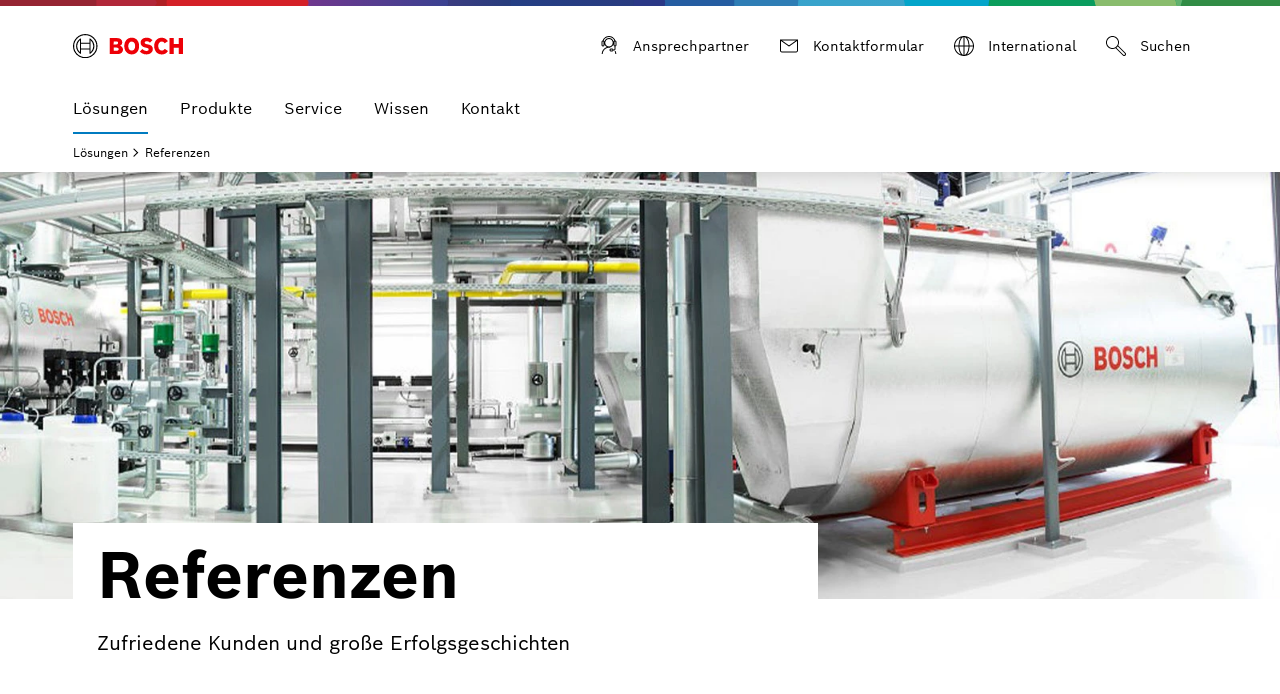

--- FILE ---
content_type: text/html; charset=utf-8
request_url: https://www.bosch-industrial.com/de/de/gewerbe-industrie/loesungen/referenzen/
body_size: 30503
content:


<!doctype html>
<html lang="de-DE" dir="ltr">
<head>
<!-- page-id 1268713 -->
<!-- CMS Version 513 -->

<title>Bosch-Referenzen mit Dampf, Wärme, Heißwasser</title>
<meta charset="utf-8">
<meta name="viewport" content="width=device-width, initial-scale=1.0" />
<meta name="description" content="Über 120.000 kundenspezifische Kesselsysteme von Bosch für Prozesswärme und Heizen. Hier finden Sie spannende Einsatzbeispiele in Industrie und Gewerbe." />
<meta name="robots" content="index,follow" />
<meta property="og:type" content="website" />
<meta property="og:title" content="Bosch-Referenzen mit Dampf, Wärme, Heißwasser" />
<meta property="og:description" content="Über 120.000 kundenspezifische Kesselsysteme von Bosch für Prozesswärme und Heizen. Hier finden Sie spannende Einsatzbeispiele in Industrie und Gewerbe." />
<meta property="og:image" content="https://www.bosch-industrial.com/de/media/country_pool/general/bosch_de_lv_2c_rgb.png" />
<meta property="og:url" content="https://www.bosch-industrial.com/de/de/gewerbe-industrie/loesungen/referenzen/" />
<meta property="og:locale" content="de_DE" />
<meta property="og:site_name" content="Home Industrial" />
<link rel="canonical" href="https://www.bosch-industrial.com/de/de/gewerbe-industrie/loesungen/referenzen/" />
<!-- base -->
<link rel="icon" href="https://www.bosch-industrial.com/resources/assets/favicons/boschtt/favicon.ico">
<link rel="preload" href="https://www.bosch-industrial.com/resources/assets/fonts/BoschSans-Regular.woff2" as="font" type="font/woff2" crossorigin="anonymous">
<link rel="preload" href="https://www.bosch-industrial.com/resources/assets/fonts/BoschSans-Bold.woff2" as="font" type="font/woff2" crossorigin="anonymous">
<link rel="stylesheet" type="text/css" href="https://www.bosch-industrial.com/resources/assets/criticalcss/boschtt/critical.css?2025_374">
<link rel="stylesheet" type="text/css" href="https://www.bosch-industrial.com/resources/assets/main.css?2025_374">
<script type="module" src="https://dock.ui.bosch.tech/releases/4-latest/build/dock-privacy-settings.esm.js" crossorigin="anonymous"></script>

<script nomodule="" src="https://dock.ui.bosch.tech/releases/4-latest/build/dock-privacy-settings.js" crossorigin="anonymous"></script>

<!-- Google Analytics -->
<!-- Data Layer Object -->
<script>
function init_datalayer() {
if (window.dataLayer === undefined) {
window.dataLayer = [];
}
window.dataLayer.push({
page: {
pageInfo: {
pageURL: 'https://www.bosch-industrial.com/de/de/gewerbe-industrie/loesungen/referenzen/',
pageName: 'Bosch-Referenzen mit Dampf, Wärme, Heißwasser',
pageType: 'ci',
pageCategory: 'Lösungen',
pageSubCategory: 'Referenzen',
breadcrumps: [ "Lösungen", "Referenzen" ],
language: 'de',
country: 'DE'
}
}
});
}
privacySettingValue = window.localStorage.getItem("privacySettingValue");
if (typeof privacySettingValue != "undefined" && privacySettingValue >= 3) {
if (window.dataLayer === undefined) {
window.dataLayer = [];
}
window.dataLayer.push({
page: {
pageInfo: {
pageURL: 'https://www.bosch-industrial.com/de/de/gewerbe-industrie/loesungen/referenzen/',
pageName: 'Bosch-Referenzen mit Dampf, Wärme, Heißwasser',
pageType: 'ci',
pageCategory: 'Lösungen',
pageSubCategory: 'Referenzen',
breadcrumps: [ "Lösungen", "Referenzen" ],
language: 'de',
country: 'DE'
}
}
});
}
</script>
<!-- TMS Properties -->
<script>
privacySettingValue = window.localStorage.getItem("privacySettingValue");
if (typeof privacySettingValue != "undefined" && privacySettingValue >= 3) {
(
function(w,d,s,l,i){
w[l]=w[l]||[];
w[l].push({
'gtm.start':new Date().getTime(),
event:'gtm.js'
});
var f=d.getElementsByTagName(s)[0],
j=d.createElement(s),
dl=l!='dataLayer'?'&l='+l:'';
j.async=true;
j.src='https://www.googletagmanager.com/gtm.js?id='+i+dl;
f.parentNode.insertBefore(j,f);
}
)(
window,
document,
'script',
'dataLayer',
'GTM-M2JFJ9S'
);
}
</script>
<!-- End Google Analytics -->
<script>
function initKameleoon() {
var head = document.getElementsByTagName('head')[0];
var kameleoonScript = document.createElement("script");
kameleoonScript.src = "//nq6tsnwmuj.kameleoon.eu/kameleoon.js";
kameleoonScript.async = true;
head.appendChild(kameleoonScript);
}
privacySettingValue = window.localStorage.getItem("privacySettingValue");
window.kameleoonQueue = window.kameleoonQueue || [];
if (typeof privacySettingValue != "undefined" && privacySettingValue >= 3) {
window.kameleoonQueue.push(['Core.enableLegalConsent']);
initKameleoon();
} else {
window.kameleoonQueue.push(['Core.disableLegalConsent']);
}
</script>
              

</head>
<body class="">
<dock-privacy-settings cookie-name="do-consent"
cookie-same-site="Lax"
cookie-secure="true"
consent-categories="analysis,marketing"
consent-domain=".bosch-industrial.com"
consent-path="/de"
consent-lifetime-accepted="365"
consent-lifetime-declined="31"
link-url-marketing=" https://www.bosch-industrial.com/de/de/gewerbe-industrie/datenschutz/"
link-url-comfort=" https://www.bosch-industrial.com/de/de/gewerbe-industrie/datenschutz/"
link-url-imprint=" https://www.bosch-industrial.com/de/de/gewerbe-industrie/impressum/"
link-url-policy=" https://www.bosch-industrial.com/de/de/gewerbe-industrie/datenschutz/"
locale= "de-de"
fallback-locale="en-gb"
style="font-size: 14px;">
</dock-privacy-settings>
<header class="Header Header-v2 -primary -is-sticky " >
<div class="Header_top -container">
 <a
class="Header_logo
"
href="https://www.bosch-industrial.com/de/de/gewerbe-industrie/startseite/"
target="_self"
aria-label="Home Industrial"

><img class="Logo" alt="Home Industrial" title="Home Industrial" src="https://www.bosch-industrial.com/resources/assets/img/bosch.svg" width="110" height="24" /></a>
<div class="Header_metaLinks">
<div class="Header_quickLinks">
 <a
class="Btn Btn-integrated -with-icon
trackingElement"
href="https://www.bosch-industrial.com/de/de/gewerbe-industrie/wissen/kontakte/"
title="Ansprechpartner"
target="_self"
tabindex="0"
data-track_domevent="click"
data-track_dyn_pagename="Ansprechpartner"
data-track_dyn_eventtarget="Ansprechpartner"
data-track_dyn_eventaction="quick links"
data-track_dyn_elementtype="Navigation"
data-track_dyn_eventname="navi_click"
data-track_dyn_eventgroup="navigation"
data-track_dyn_clickdetail="quick links"
data-track_dyn_clickurl="https://www.bosch-industrial.com/de/de/gewerbe-industrie/wissen/kontakte/"
><svg role="presentation" width="24" height="24" class="Icon Icon-service-agent Btn_Icon" xmlns="http://www.w3.org/2000/svg" viewBox="0 0 192 192" style="enable-background:new 0 0 192 192" xml:space="preserve"><path d="M147.127 52.428C140.317 30.85 119.68 16 96 16c-23.68 0-44.317 14.85-51.127 36.428C39.77 53.809 36 58.467 36 64v24c0 6.617 5.383 12 12 12s12-5.383 12-12v-5.861c3.31 9.79 10.505 17.803 19.74 22.197C55.651 111.386 38 133.663 38 160h8c0-27.57 22.43-50 50-50 2.188 0 4.339.157 6.453.43C105 108 107 106 112.255 104.34c9.238-4.394 16.434-12.409 19.745-22.2V88c0 5.213 3.347 9.647 8 11.3V120a3.95 3.95 0 0 1-.434 1.775l-.025-.03c-.107.21-.228.411-.368.599l.012.049A3.984 3.984 0 0 1 136 124h-4.7c-1.653-4.653-6.087-8-11.3-8h-8c-6.617 0-12 5.383-12 12s5.383 12 12 12h8c5.213 0 9.647-3.347 11.3-8h4.7c1.772 0 3.45-.396 4.966-1.089.073-.033.143-.07.215-.104.353-.17.695-.356 1.028-.558.067-.04.134-.08.2-.122C145.763 127.997 148 124.26 148 120V99.3c4.653-1.653 8-6.087 8-11.3V64c0-5.533-3.77-10.191-8.873-11.572zM120 132h-8c-2.206 0-4-1.794-4-4s1.794-4 4-4h8c2.206 0 4 1.794 4 4s-1.794 4-4 4zM52 88c0 2.206-1.794 4-4 4s-4-1.794-4-4V64c0-2.206 1.794-4 4-4s4 1.794 4 4v24zm44 12c-16.542 0-30-13.458-30-30s13.458-30 30-30 30 13.458 30 30-13.458 30-30 30zm36.675-39.931C128.296 43.919 113.517 32 96 32S63.704 43.918 59.325 60.069a12.046 12.046 0 0 0-6.251-6.928C59.365 35.798 76.456 24 96 24s36.635 11.798 42.926 29.141a12.046 12.046 0 0 0-6.251 6.928zM148 88c0 2.206-1.794 4-4 4s-4-1.794-4-4V64c0-2.206 1.794-4 4-4s4 1.794 4 4v24zm.57 47.535A57.639 57.639 0 0 1 154 160h-8a49.687 49.687 0 0 0-4.54-20.777 19.952 19.952 0 0 0 7.11-3.688z"/></svg><span class="Btn_label">Ansprechpartner</span></a>
 <a
class="Btn Btn-integrated -with-icon
trackingElement"
href="https://www.bosch-industrial.com/de/de/gewerbe-industrie/wissen/kontakte/kontaktformular/"
title="Kontaktformular"
target="_self"
tabindex="0"
data-track_domevent="click"
data-track_dyn_pagename="Kontaktformular"
data-track_dyn_eventtarget="Kontaktformular"
data-track_dyn_eventaction="quick links"
data-track_dyn_elementtype="Navigation"
data-track_dyn_eventname="navi_click"
data-track_dyn_eventgroup="navigation"
data-track_dyn_clickdetail="quick links"
data-track_dyn_clickurl="https://www.bosch-industrial.com/de/de/gewerbe-industrie/wissen/kontakte/kontaktformular/"
><svg role="presentation" width="24" height="24" class="Icon Icon-mail Btn_Icon" xmlns="http://www.w3.org/2000/svg" viewBox="0 0 192 192"><path d="M24 44v88c0 8.8 7.2 16 16 16h112c8.8 0 16-7.2 16-16V44H24zm127.4 8L96 91.1 40.6 52h110.8zm.6 88H40c-4.4 0-8-3.6-8-8V55.7l64 45.2 64-45.2V132c0 4.4-3.6 8-8 8z"/></svg><span class="Btn_label">Kontaktformular</span></a>
 <a
class="Btn Btn-integrated -with-icon
trackingElement"
href="https://www.bosch-industrial.com/global/en/commercial-industrial/home/"
title="International (öffnet in neuem Fenster)"
target="_blank"
tabindex="0"
data-track_domevent="click"
data-track_dyn_pagename="International"
data-track_dyn_eventtarget="International"
data-track_dyn_eventaction="quick links"
data-track_dyn_elementtype="Navigation"
data-track_dyn_eventname="navi_click"
data-track_dyn_eventgroup="navigation"
data-track_dyn_clickdetail="quick links"
data-track_dyn_clickurl="https://www.bosch-industrial.com/global/en/commercial-industrial/home/"
><svg role="presentation" width="24" height="24" class="Icon Icon-globe Btn_Icon" xmlns="http://www.w3.org/2000/svg" viewBox="0 0 192 192"><path d="M96 16c-44.1 0-80 35.9-80 80s35.9 80 80 80 80-35.9 80-80-35.9-80-80-80zm71.9 76H140c-.7-27.4-8.7-50.7-20.5-64.1 27 9.4 46.7 34.3 48.4 64.1zM92 24.5V92H60.1c1-34.6 14.8-63.5 31.9-67.5zm0 75.5v67.5c-17.1-4-30.9-32.9-31.9-67.5H92zm8 67.5V100h31.9c-1 34.6-14.8 63.5-31.9 67.5zm0-75.5V24.5c17.1 4 30.9 32.9 31.9 67.5H100zM72.6 27.9C60.7 41.3 52.8 64.6 52.1 92h-28c1.7-29.8 21.4-54.7 48.5-64.1zM24.1 100H52c.7 27.4 8.7 50.7 20.5 64.1-27-9.4-46.7-34.3-48.4-64.1zm95.3 64.1c11.9-13.3 19.8-36.7 20.5-64.1h27.9c-1.6 29.8-21.3 54.7-48.4 64.1z"/></svg><span class="Btn_label">International</span></a>
<div class="Header_search" tabindex="-1">
<form id="header-search"
class="Header_searchForm"
action="https://www.bosch-industrial.com/de/de/bott-search-frontend/ci/search"
method="get"
role="search"
autocomplete="off"
aria-hidden="false">
<div class="Header_searchField Textfield Textfield-search">
<input name="searchTerm"
type="search"
pattern=".{3,}"
placeholder="Suche..."
title="Geben Sie mindestens 3 Zeichen ein"
data-autocomplete-url="https://www.bosch-industrial.com/de/de/bott-search-frontend/ci/autocomplete.json?term=" aria-label="Suche erweitert"
>
<ul class="Header_searchSuggestions -primary container List List-default" role="listbox" aria-label="Suchvorschläge"></ul>
<button type="button" class="Header_closeSearchBtn Textfield_iconCloseSearch" aria-label="Schließen">
<svg class="Icon Icon-close "
data-src="https://www.bosch-industrial.com/resources/assets/svg/icons/icon-close.svg"
data-cache="604800"
role="presentation">
</svg>
</button>
<button type="submit" class="Textfield_iconSearch" aria-label="Suchen">
<svg role="presentation" width="24" height="24" class="Icon Icon-search" xmlns="http://www.w3.org/2000/svg" viewBox="0 0 192 192" style="enable-background:new 0 0 192 192" xml:space="preserve"><path d="m170.829 149.171-56.874-56.873A51.667 51.667 0 0 0 120 68c0-28.673-23.327-52-52-52S16 39.327 16 68s23.327 52 52 52c8.773 0 17.04-2.192 24.298-6.045l56.873 56.874c3.45 3.45 7.92 5.2 12.248 5.2 3.854 0 7.597-1.388 10.41-4.2 5.97-5.972 5.522-16.135-1-22.658zM24 68c0-24.262 19.738-44 44-44s44 19.738 44 44-19.738 44-44 44-44-19.738-44-44zm142.171 98.171c-1.75 1.753-3.874 1.979-5.347 1.857-2.171-.176-4.357-1.217-5.995-2.857L99.216 109.56a52.439 52.439 0 0 0 10.343-10.343l55.612 55.613c1.64 1.638 2.68 3.824 2.857 5.995.12 1.473-.105 3.596-1.857 5.347z"/></svg>
</button>
</div>
</form>
<button class="Header_searchBtn Btn Btn-integrated -with-icon" aria-label="Suchen" aria-expanded="false">
<svg role="presentation" width="24" height="24" class="Icon Icon-search Btn_Icon" xmlns="http://www.w3.org/2000/svg" viewBox="0 0 192 192" style="enable-background:new 0 0 192 192" xml:space="preserve"><path d="m170.829 149.171-56.874-56.873A51.667 51.667 0 0 0 120 68c0-28.673-23.327-52-52-52S16 39.327 16 68s23.327 52 52 52c8.773 0 17.04-2.192 24.298-6.045l56.873 56.874c3.45 3.45 7.92 5.2 12.248 5.2 3.854 0 7.597-1.388 10.41-4.2 5.97-5.972 5.522-16.135-1-22.658zM24 68c0-24.262 19.738-44 44-44s44 19.738 44 44-19.738 44-44 44-44-19.738-44-44zm142.171 98.171c-1.75 1.753-3.874 1.979-5.347 1.857-2.171-.176-4.357-1.217-5.995-2.857L99.216 109.56a52.439 52.439 0 0 0 10.343-10.343l55.612 55.613c1.64 1.638 2.68 3.824 2.857 5.995.12 1.473-.105 3.596-1.857 5.347z"/></svg>
<span class="Btn_label">Suchen</span>
</button>
</div>
</div>
</div>
<button class="Header_menuTrigger Btn Btn-integrated -with-icon" aria-haspopup="true" aria-controls="menu1" aria-expanded="false" data-aria-label-default="Menü öffnen" data-aria-label-close="Menü schließen" aria-label="Menü öffnen">
<span class="Header_menuTriggerIcon Btn_Icon">
<span class="Header_menuTriggerIconBar"></span>
<span class="Header_menuTriggerIconBar"></span>
<span class="Header_menuTriggerIconBar"></span>
<span class="Header_menuTriggerIconBar"></span>
</span>
<span class="Header_menuTriggerLabel Btn_label">Menü</span>
</button>
</div>
<div class="Header_searchSuggestions -primary" data-all-results-label="Alle Ergebnisse anzeigen">
<div class="-container"></div>
</div>
<div class="Header_navigation"
data-flyout-closebtn-aria-label="Schließen"
data-flyout-closebtn-title="Schließen">
<nav id="menu1" class="Navigation -container-lg" aria-label="Hauptnavigation">
<ul class="Navigation_Items" role="menu" aria-label="Bereiche">
<li class="Navigation_Item -has-sub" role="none">
<button class="SubMenu_Btn
-active trackingElement"
aria-haspopup="true" aria-expanded="false" aria-controls="loesungen_1268686" aria-current="location" role="menuitem" aria-label="Lösungen"
data-track_domevent="click"
data-track_dyn_pagename="Lösungen"
data-track_dyn_eventtarget="Lösungen"
data-track_dyn_eventaction="1st level"
data-track_dyn_elementtype="Navigation"
data-track_dyn_eventname="navi_click"
data-track_dyn_eventgroup="navigation"
data-track_dyn_clickdetail="1st level"
>
Lösungen
<svg class="Icon Icon-forward-right SubMenu_Icon -hidden-lg -end"
data-src="https://www.bosch-industrial.com/resources/assets/svg/icons/icon-forward-right.svg"
data-cache="604800"
role="presentation">
</svg>
</button>
<div class="SubMenu SubMenu-1" data-menu-position="100">
<div class="SubMenu_ItemsWrapper">
<ul class="SubMenu_Items -container-lg" role="menu" aria-label="Lösungen" id="loesungen_1268686">

<li class="SubMenu_Item -goBack" role="none">
<button class="SubMenu_Btn SubMenu_Btn-back" aria-label="Zurück zum vorherigen Menü">
<svg class="Icon Icon-arrow-left SubMenu_Icon"
data-src="https://www.bosch-industrial.com/resources/assets/svg/icons/icon-arrow-left.svg"
data-cache="604800"
role="presentation">
</svg>
</button>
</li>
<li class="SubMenu_Item -currentSelection" role="none">
 <a
class="Navigation_Link
trackingElement"
href="https://www.bosch-industrial.com/de/de/gewerbe-industrie/loesungen/"
title="Lösungen - zur Übersicht"
target="_self"
role="menuitem"
data-track_domevent="click"
data-track_dyn_pagename="Lösungen - zur Übersicht"
data-track_dyn_eventtarget="Lösungen - zur Übersicht"
data-track_dyn_eventaction="1st level"
data-track_dyn_elementtype="Navigation"
data-track_dyn_eventname="navi_click"
data-track_dyn_eventgroup="navigation"
data-track_dyn_clickdetail="1st level"
data-track_dyn_clickurl="https://www.bosch-industrial.com/de/de/gewerbe-industrie/loesungen/"
>Lösungen - zur Übersicht</a>
</li>
<li class="SubMenu_Item" role="none">

 <a
class="
Navigation_Link
trackingElement"
href="https://www.bosch-industrial.com/de/de/gewerbe-industrie/loesungen/lebensmittel-und-getraenke/"
target="_self"
role="menuitem"
data-track_domevent="click"
data-track_dyn_pagename="Lebensmittel und Getränke"
data-track_dyn_eventtarget="Lebensmittel und Getränke"
data-track_dyn_eventaction="2nd level"
data-track_dyn_elementtype="Navigation"
data-track_dyn_eventname="navi_click"
data-track_dyn_eventgroup="navigation"
data-track_dyn_clickdetail="2nd level"
data-track_dyn_clickurl="https://www.bosch-industrial.com/de/de/gewerbe-industrie/loesungen/lebensmittel-und-getraenke/"
>Lebensmittel und Getränke</a>
</li>
<li class="SubMenu_Item" role="none">

 <a
class="
Navigation_Link
trackingElement"
href="https://www.bosch-industrial.com/de/de/gewerbe-industrie/loesungen/gebaeude-und-oeffentliche-einrichtungen/"
target="_self"
role="menuitem"
data-track_domevent="click"
data-track_dyn_pagename="Gebäude und öffentliche Einrichtungen"
data-track_dyn_eventtarget="Gebäude und öffentliche Einrichtungen"
data-track_dyn_eventaction="2nd level"
data-track_dyn_elementtype="Navigation"
data-track_dyn_eventname="navi_click"
data-track_dyn_eventgroup="navigation"
data-track_dyn_clickdetail="2nd level"
data-track_dyn_clickurl="https://www.bosch-industrial.com/de/de/gewerbe-industrie/loesungen/gebaeude-und-oeffentliche-einrichtungen/"
>Gebäude und öffentliche Einrichtungen</a>
</li>
<li class="SubMenu_Item" role="none">

 <a
class="
Navigation_Link
trackingElement"
href="https://www.bosch-industrial.com/de/de/gewerbe-industrie/loesungen/energieversorger/"
target="_self"
role="menuitem"
data-track_domevent="click"
data-track_dyn_pagename="Energieversorger"
data-track_dyn_eventtarget="Energieversorger"
data-track_dyn_eventaction="2nd level"
data-track_dyn_elementtype="Navigation"
data-track_dyn_eventname="navi_click"
data-track_dyn_eventgroup="navigation"
data-track_dyn_clickdetail="2nd level"
data-track_dyn_clickurl="https://www.bosch-industrial.com/de/de/gewerbe-industrie/loesungen/energieversorger/"
>Energieversorger</a>
</li>
<li class="SubMenu_Item" role="none">

 <a
class="
Navigation_Link
trackingElement"
href="https://www.bosch-industrial.com/de/de/gewerbe-industrie/loesungen/produzierendes-gewerbe/"
target="_self"
role="menuitem"
data-track_domevent="click"
data-track_dyn_pagename="Produzierendes Gewerbe"
data-track_dyn_eventtarget="Produzierendes Gewerbe"
data-track_dyn_eventaction="2nd level"
data-track_dyn_elementtype="Navigation"
data-track_dyn_eventname="navi_click"
data-track_dyn_eventgroup="navigation"
data-track_dyn_clickdetail="2nd level"
data-track_dyn_clickurl="https://www.bosch-industrial.com/de/de/gewerbe-industrie/loesungen/produzierendes-gewerbe/"
>Produzierendes Gewerbe</a>
</li>
<li class="SubMenu_Item" role="none">

 <a
class="
Navigation_Link
trackingElement"
href="https://www.bosch-industrial.com/de/de/gewerbe-industrie/loesungen/erneuerbare-energien/"
target="_self"
role="menuitem"
data-track_domevent="click"
data-track_dyn_pagename="Erneuerbare Energien"
data-track_dyn_eventtarget="Erneuerbare Energien"
data-track_dyn_eventaction="2nd level"
data-track_dyn_elementtype="Navigation"
data-track_dyn_eventname="navi_click"
data-track_dyn_eventgroup="navigation"
data-track_dyn_clickdetail="2nd level"
data-track_dyn_clickurl="https://www.bosch-industrial.com/de/de/gewerbe-industrie/loesungen/erneuerbare-energien/"
>Erneuerbare Energien</a>
</li>
<li class="SubMenu_Item" role="none">

 <a
class="
Navigation_Link
trackingElement"
href="https://www.bosch-industrial.com/de/de/gewerbe-industrie/loesungen/referenzen/"
target="_self"
role="menuitem"
aria-current="page"
data-track_domevent="click"
data-track_dyn_pagename="Referenzen"
data-track_dyn_eventtarget="Referenzen"
data-track_dyn_eventaction="2nd level"
data-track_dyn_elementtype="Navigation"
data-track_dyn_eventname="navi_click"
data-track_dyn_eventgroup="navigation"
data-track_dyn_clickdetail="2nd level"
data-track_dyn_clickurl="https://www.bosch-industrial.com/de/de/gewerbe-industrie/loesungen/referenzen/"
>Referenzen</a>
</li>
</ul>
</div>
</div>
</li>
<li class="Navigation_Item -has-sub" role="none">
<button class="SubMenu_Btn
trackingElement"
aria-haspopup="true" aria-expanded="false" aria-controls="produkte" role="menuitem" aria-label="Produkte"
data-track_domevent="click"
data-track_dyn_pagename="Produkte"
data-track_dyn_eventtarget="Produkte"
data-track_dyn_eventaction="1st level"
data-track_dyn_elementtype="Navigation"
data-track_dyn_eventname="navi_click"
data-track_dyn_eventgroup="navigation"
data-track_dyn_clickdetail="1st level"
>
Produkte
<svg class="Icon Icon-forward-right SubMenu_Icon -hidden-lg -end"
data-src="https://www.bosch-industrial.com/resources/assets/svg/icons/icon-forward-right.svg"
data-cache="604800"
role="presentation">
</svg>
</button>
<div class="SubMenu SubMenu-1" data-menu-position="100">
<div class="SubMenu_ItemsWrapper">
<ul class="SubMenu_Items -container-lg" role="menu" aria-label="Produkte" id="produkte">

<li class="SubMenu_Item -goBack" role="none">
<button class="SubMenu_Btn SubMenu_Btn-back" aria-label="Zurück zum vorherigen Menü">
<svg class="Icon Icon-arrow-left SubMenu_Icon"
data-src="https://www.bosch-industrial.com/resources/assets/svg/icons/icon-arrow-left.svg"
data-cache="604800"
role="presentation">
</svg>
</button>
</li>
<li class="SubMenu_Item -currentSelection" role="none">
 <a
class="Navigation_Link
trackingElement"
href="https://www.bosch-industrial.com/de/de/ocs/gewerbe-industrie/produkte-669446-c/"
title="Produkte - zur Übersicht"
target="_self"
role="menuitem"
data-track_domevent="click"
data-track_dyn_pagename="Produkte - zur Übersicht"
data-track_dyn_eventtarget="Produkte - zur Übersicht"
data-track_dyn_eventaction="1st level"
data-track_dyn_elementtype="Navigation"
data-track_dyn_eventname="navi_click"
data-track_dyn_eventgroup="navigation"
data-track_dyn_clickdetail="1st level"
data-track_dyn_clickurl="https://www.bosch-industrial.com/de/de/ocs/gewerbe-industrie/produkte-669446-c/"
>Produkte - zur Übersicht</a>
</li>
<li class="SubMenu_Item -has-sub" role="none">
<button class="SubMenu_Btn
trackingElement"
data-track_domevent="click"
data-track_dyn_pagename="Dampfkessel"
data-track_dyn_eventtarget="Dampfkessel"
data-track_dyn_eventaction="2nd level"
data-track_dyn_elementtype="Navigation"
data-track_dyn_eventname="navi_click"
data-track_dyn_eventgroup="navigation"
data-track_dyn_clickdetail="2nd level"
aria-haspopup="true" aria-expanded="false" aria-controls="dampfkessel" role="menuitem" aria-label="Dampfkessel">
Dampfkessel
<svg class="Icon Icon-forward-right SubMenu_Icon -visible-lg -end"
data-src="https://www.bosch-industrial.com/resources/assets/svg/icons/icon-forward-right.svg"
data-cache="604800"
role="presentation">
</svg>
<svg class="Icon Icon-forward-right SubMenu_Icon -hidden-lg -end"
data-src="https://www.bosch-industrial.com/resources/assets/svg/icons/icon-forward-right.svg"
data-cache="604800"
role="presentation">
</svg>
</button>
<div class="SubMenu SubMenu-2" data-menu-position="200">
<ul class="SubMenu_Items -container-lg" role="menu" aria-label="Dampfkessel" id="dampfkessel">
<li class="SubMenu_Item -goBack" role="none">
<button class="SubMenu_Btn SubMenu_Btn-back" aria-label="Zurück zum vorherigen Menü">
<svg class="Icon Icon-arrow-left SubMenu_Icon"
data-src="https://www.bosch-industrial.com/resources/assets/svg/icons/icon-arrow-left.svg"
data-cache="604800"
role="presentation">
</svg>
</button>
</li>
<li class="SubMenu_Item -currentSelection" role="none">
 <a
class="Navigation_Link
trackingElement"
href="https://www.bosch-industrial.com/de/de/ocs/gewerbe-industrie/dampfkessel-669471-c/"
title="Dampfkessel - zur Übersicht"
target="_self"
role="menuitem"
data-track_domevent="click"
data-track_dyn_pagename="Dampfkessel - zur Übersicht"
data-track_dyn_eventtarget="Dampfkessel - zur Übersicht"
data-track_dyn_eventaction="2nd level"
data-track_dyn_elementtype="Navigation"
data-track_dyn_eventname="navi_click"
data-track_dyn_eventgroup="navigation"
data-track_dyn_clickdetail="2nd level"
data-track_dyn_clickurl="https://www.bosch-industrial.com/de/de/ocs/gewerbe-industrie/dampfkessel-669471-c/"
>Dampfkessel - zur Übersicht</a>
</li>
<li class="SubMenu_Item " role="none">
 <a
class="Navigation_Link
trackingElement"
href="https://www.bosch-industrial.com/de/de/ocs/gewerbe-industrie/elektrodampfkessel-elsb-19175285-p/"
title="Elektrodampfkessel ELSB"
target="_self"
role="menuitem"
data-track_domevent="click"
data-track_dyn_pagename="Elektrodampfkessel ELSB"
data-track_dyn_eventtarget="Elektrodampfkessel ELSB"
data-track_dyn_eventaction="3rd level"
data-track_dyn_elementtype="Navigation"
data-track_dyn_eventname="navi_click"
data-track_dyn_eventgroup="navigation"
data-track_dyn_clickdetail="3rd level"
data-track_dyn_clickurl="https://www.bosch-industrial.com/de/de/ocs/gewerbe-industrie/elektrodampfkessel-elsb-19175285-p/"
>Elektrodampfkessel ELSB</a>
</li>
<li class="SubMenu_Item " role="none">
 <a
class="Navigation_Link
trackingElement"
href="https://www.bosch-industrial.com/de/de/ocs/gewerbe-industrie/universal-dampfkessel-csb-1001957-p/"
title="Universal Dampfkessel CSB"
target="_self"
role="menuitem"
data-track_domevent="click"
data-track_dyn_pagename="Universal Dampfkessel CSB"
data-track_dyn_eventtarget="Universal Dampfkessel CSB"
data-track_dyn_eventaction="3rd level"
data-track_dyn_elementtype="Navigation"
data-track_dyn_eventname="navi_click"
data-track_dyn_eventgroup="navigation"
data-track_dyn_clickdetail="3rd level"
data-track_dyn_clickurl="https://www.bosch-industrial.com/de/de/ocs/gewerbe-industrie/universal-dampfkessel-csb-1001957-p/"
>Universal Dampfkessel CSB</a>
</li>
<li class="SubMenu_Item " role="none">
 <a
class="Navigation_Link
trackingElement"
href="https://www.bosch-industrial.com/de/de/ocs/gewerbe-industrie/universal-dampfkessel-u-mb-669473-p/"
title="Universal Dampfkessel U-MB"
target="_self"
role="menuitem"
data-track_domevent="click"
data-track_dyn_pagename="Universal Dampfkessel U-MB"
data-track_dyn_eventtarget="Universal Dampfkessel U-MB"
data-track_dyn_eventaction="3rd level"
data-track_dyn_elementtype="Navigation"
data-track_dyn_eventname="navi_click"
data-track_dyn_eventgroup="navigation"
data-track_dyn_clickdetail="3rd level"
data-track_dyn_clickurl="https://www.bosch-industrial.com/de/de/ocs/gewerbe-industrie/universal-dampfkessel-u-mb-669473-p/"
>Universal Dampfkessel U-MB</a>
</li>
<li class="SubMenu_Item " role="none">
 <a
class="Navigation_Link
trackingElement"
href="https://www.bosch-industrial.com/de/de/ocs/gewerbe-industrie/universal-dampfkessel-ul-s-ul-sx-669474-p/"
title="Universal Dampfkessel UL-S, UL-SX"
target="_self"
role="menuitem"
data-track_domevent="click"
data-track_dyn_pagename="Universal Dampfkessel UL-S, UL-SX"
data-track_dyn_eventtarget="Universal Dampfkessel UL-S, UL-SX"
data-track_dyn_eventaction="3rd level"
data-track_dyn_elementtype="Navigation"
data-track_dyn_eventname="navi_click"
data-track_dyn_eventgroup="navigation"
data-track_dyn_clickdetail="3rd level"
data-track_dyn_clickurl="https://www.bosch-industrial.com/de/de/ocs/gewerbe-industrie/universal-dampfkessel-ul-s-ul-sx-669474-p/"
>Universal Dampfkessel UL-S, UL-SX</a>
</li>
<li class="SubMenu_Item " role="none">
 <a
class="Navigation_Link
trackingElement"
href="https://www.bosch-industrial.com/de/de/ocs/gewerbe-industrie/universal-dampfkessel-zfr-zfr-x-669475-p/"
title="Universal Dampfkessel ZFR, ZFR-X"
target="_self"
role="menuitem"
data-track_domevent="click"
data-track_dyn_pagename="Universal Dampfkessel ZFR, ZFR-X"
data-track_dyn_eventtarget="Universal Dampfkessel ZFR, ZFR-X"
data-track_dyn_eventaction="3rd level"
data-track_dyn_elementtype="Navigation"
data-track_dyn_eventname="navi_click"
data-track_dyn_eventgroup="navigation"
data-track_dyn_clickdetail="3rd level"
data-track_dyn_clickurl="https://www.bosch-industrial.com/de/de/ocs/gewerbe-industrie/universal-dampfkessel-zfr-zfr-x-669475-p/"
>Universal Dampfkessel ZFR, ZFR-X</a>
</li>
</ul>
</div>
</li>
<li class="SubMenu_Item -has-sub" role="none">
<button class="SubMenu_Btn
trackingElement"
data-track_domevent="click"
data-track_dyn_pagename="Heißwasserkessel"
data-track_dyn_eventtarget="Heißwasserkessel"
data-track_dyn_eventaction="2nd level"
data-track_dyn_elementtype="Navigation"
data-track_dyn_eventname="navi_click"
data-track_dyn_eventgroup="navigation"
data-track_dyn_clickdetail="2nd level"
aria-haspopup="true" aria-expanded="false" aria-controls="heisswasserkessel" role="menuitem" aria-label="Heißwasserkessel">
Heißwasserkessel
<svg class="Icon Icon-forward-right SubMenu_Icon -visible-lg -end"
data-src="https://www.bosch-industrial.com/resources/assets/svg/icons/icon-forward-right.svg"
data-cache="604800"
role="presentation">
</svg>
<svg class="Icon Icon-forward-right SubMenu_Icon -hidden-lg -end"
data-src="https://www.bosch-industrial.com/resources/assets/svg/icons/icon-forward-right.svg"
data-cache="604800"
role="presentation">
</svg>
</button>
<div class="SubMenu SubMenu-2" data-menu-position="200">
<ul class="SubMenu_Items -container-lg" role="menu" aria-label="Heißwasserkessel" id="heisswasserkessel">
<li class="SubMenu_Item -goBack" role="none">
<button class="SubMenu_Btn SubMenu_Btn-back" aria-label="Zurück zum vorherigen Menü">
<svg class="Icon Icon-arrow-left SubMenu_Icon"
data-src="https://www.bosch-industrial.com/resources/assets/svg/icons/icon-arrow-left.svg"
data-cache="604800"
role="presentation">
</svg>
</button>
</li>
<li class="SubMenu_Item -currentSelection" role="none">
 <a
class="Navigation_Link
trackingElement"
href="https://www.bosch-industrial.com/de/de/ocs/gewerbe-industrie/heisswasserkessel-669462-c/"
title="Heißwasserkessel - zur Übersicht"
target="_self"
role="menuitem"
data-track_domevent="click"
data-track_dyn_pagename="Heißwasserkessel - zur Übersicht"
data-track_dyn_eventtarget="Heißwasserkessel - zur Übersicht"
data-track_dyn_eventaction="2nd level"
data-track_dyn_elementtype="Navigation"
data-track_dyn_eventname="navi_click"
data-track_dyn_eventgroup="navigation"
data-track_dyn_clickdetail="2nd level"
data-track_dyn_clickurl="https://www.bosch-industrial.com/de/de/ocs/gewerbe-industrie/heisswasserkessel-669462-c/"
>Heißwasserkessel - zur Übersicht</a>
</li>
<li class="SubMenu_Item " role="none">
 <a
class="Navigation_Link
trackingElement"
href="https://www.bosch-industrial.com/de/de/ocs/gewerbe-industrie/elektrokessel-fuer-heizwaerme-und-heisswasser-elhb-20939747-p/"
title="Elektrokessel für Heizwärme und Heißwasser ELHB"
target="_self"
role="menuitem"
data-track_domevent="click"
data-track_dyn_pagename="Elektrokessel für Heizwärme und Heißwasser ELHB"
data-track_dyn_eventtarget="Elektrokessel für Heizwärme und Heißwasser ELHB"
data-track_dyn_eventaction="3rd level"
data-track_dyn_elementtype="Navigation"
data-track_dyn_eventname="navi_click"
data-track_dyn_eventgroup="navigation"
data-track_dyn_clickdetail="3rd level"
data-track_dyn_clickurl="https://www.bosch-industrial.com/de/de/ocs/gewerbe-industrie/elektrokessel-fuer-heizwaerme-und-heisswasser-elhb-20939747-p/"
>Elektrokessel für Heizwärme und Heißwasser ELHB</a>
</li>
<li class="SubMenu_Item " role="none">
 <a
class="Navigation_Link
trackingElement"
href="https://www.bosch-industrial.com/de/de/ocs/gewerbe-industrie/unimat-heizkessel-ut-l-669463-p/"
title="Unimat Heizkessel UT-L"
target="_self"
role="menuitem"
data-track_domevent="click"
data-track_dyn_pagename="Unimat Heizkessel UT-L"
data-track_dyn_eventtarget="Unimat Heizkessel UT-L"
data-track_dyn_eventaction="3rd level"
data-track_dyn_elementtype="Navigation"
data-track_dyn_eventname="navi_click"
data-track_dyn_eventgroup="navigation"
data-track_dyn_clickdetail="3rd level"
data-track_dyn_clickurl="https://www.bosch-industrial.com/de/de/ocs/gewerbe-industrie/unimat-heizkessel-ut-l-669463-p/"
>Unimat Heizkessel UT-L</a>
</li>
<li class="SubMenu_Item " role="none">
 <a
class="Navigation_Link
trackingElement"
href="https://www.bosch-industrial.com/de/de/ocs/gewerbe-industrie/unimat-heisswasserkessel-ut-m-669464-p/"
title="Unimat Heißwasserkessel UT-M"
target="_self"
role="menuitem"
data-track_domevent="click"
data-track_dyn_pagename="Unimat Heißwasserkessel UT-M"
data-track_dyn_eventtarget="Unimat Heißwasserkessel UT-M"
data-track_dyn_eventaction="3rd level"
data-track_dyn_elementtype="Navigation"
data-track_dyn_eventname="navi_click"
data-track_dyn_eventgroup="navigation"
data-track_dyn_clickdetail="3rd level"
data-track_dyn_clickurl="https://www.bosch-industrial.com/de/de/ocs/gewerbe-industrie/unimat-heisswasserkessel-ut-m-669464-p/"
>Unimat Heißwasserkessel UT-M</a>
</li>
<li class="SubMenu_Item " role="none">
 <a
class="Navigation_Link
trackingElement"
href="https://www.bosch-industrial.com/de/de/ocs/gewerbe-industrie/unimat-heisswasserkessel-ut-h-669465-p/"
title="Unimat Heißwasserkessel UT-H"
target="_self"
role="menuitem"
data-track_domevent="click"
data-track_dyn_pagename="Unimat Heißwasserkessel UT-H"
data-track_dyn_eventtarget="Unimat Heißwasserkessel UT-H"
data-track_dyn_eventaction="3rd level"
data-track_dyn_elementtype="Navigation"
data-track_dyn_eventname="navi_click"
data-track_dyn_eventgroup="navigation"
data-track_dyn_clickdetail="3rd level"
data-track_dyn_clickurl="https://www.bosch-industrial.com/de/de/ocs/gewerbe-industrie/unimat-heisswasserkessel-ut-h-669465-p/"
>Unimat Heißwasserkessel UT-H</a>
</li>
<li class="SubMenu_Item " role="none">
 <a
class="Navigation_Link
trackingElement"
href="https://www.bosch-industrial.com/de/de/ocs/gewerbe-industrie/unimat-heisswasserkessel-ut-hz-669466-p/"
title="Unimat Heißwasserkessel UT-HZ"
target="_self"
role="menuitem"
data-track_domevent="click"
data-track_dyn_pagename="Unimat Heißwasserkessel UT-HZ"
data-track_dyn_eventtarget="Unimat Heißwasserkessel UT-HZ"
data-track_dyn_eventaction="3rd level"
data-track_dyn_elementtype="Navigation"
data-track_dyn_eventname="navi_click"
data-track_dyn_eventgroup="navigation"
data-track_dyn_clickdetail="3rd level"
data-track_dyn_clickurl="https://www.bosch-industrial.com/de/de/ocs/gewerbe-industrie/unimat-heisswasserkessel-ut-hz-669466-p/"
>Unimat Heißwasserkessel UT-HZ</a>
</li>
</ul>
</div>
</li>
<li class="SubMenu_Item -has-sub" role="none">
<button class="SubMenu_Btn
trackingElement"
data-track_domevent="click"
data-track_dyn_pagename="Heizkessel"
data-track_dyn_eventtarget="Heizkessel"
data-track_dyn_eventaction="2nd level"
data-track_dyn_elementtype="Navigation"
data-track_dyn_eventname="navi_click"
data-track_dyn_eventgroup="navigation"
data-track_dyn_clickdetail="2nd level"
aria-haspopup="true" aria-expanded="false" aria-controls="heizkessel" role="menuitem" aria-label="Heizkessel">
Heizkessel
<svg class="Icon Icon-forward-right SubMenu_Icon -visible-lg -end"
data-src="https://www.bosch-industrial.com/resources/assets/svg/icons/icon-forward-right.svg"
data-cache="604800"
role="presentation">
</svg>
<svg class="Icon Icon-forward-right SubMenu_Icon -hidden-lg -end"
data-src="https://www.bosch-industrial.com/resources/assets/svg/icons/icon-forward-right.svg"
data-cache="604800"
role="presentation">
</svg>
</button>
<div class="SubMenu SubMenu-2" data-menu-position="200">
<ul class="SubMenu_Items -container-lg" role="menu" aria-label="Heizkessel" id="heizkessel">
<li class="SubMenu_Item -goBack" role="none">
<button class="SubMenu_Btn SubMenu_Btn-back" aria-label="Zurück zum vorherigen Menü">
<svg class="Icon Icon-arrow-left SubMenu_Icon"
data-src="https://www.bosch-industrial.com/resources/assets/svg/icons/icon-arrow-left.svg"
data-cache="604800"
role="presentation">
</svg>
</button>
</li>
<li class="SubMenu_Item -currentSelection" role="none">
 <a
class="Navigation_Link
trackingElement"
href="https://www.bosch-industrial.com/de/de/ocs/gewerbe-industrie/heizkessel-669447-c/"
title="Heizkessel - zur Übersicht"
target="_self"
role="menuitem"
data-track_domevent="click"
data-track_dyn_pagename="Heizkessel - zur Übersicht"
data-track_dyn_eventtarget="Heizkessel - zur Übersicht"
data-track_dyn_eventaction="2nd level"
data-track_dyn_elementtype="Navigation"
data-track_dyn_eventname="navi_click"
data-track_dyn_eventgroup="navigation"
data-track_dyn_clickdetail="2nd level"
data-track_dyn_clickurl="https://www.bosch-industrial.com/de/de/ocs/gewerbe-industrie/heizkessel-669447-c/"
>Heizkessel - zur Übersicht</a>
</li>
<li class="SubMenu_Item " role="none">
 <a
class="Navigation_Link
trackingElement"
href="https://www.bosch-industrial.com/de/de/ocs/gewerbe-industrie/elektrokessel-fuer-heizwaerme-und-heisswasser-elhb-20939747-p/"
title="Elektrokessel für Heizwärme und Heißwasser ELHB"
target="_self"
role="menuitem"
data-track_domevent="click"
data-track_dyn_pagename="Elektrokessel für Heizwärme und Heißwasser ELHB"
data-track_dyn_eventtarget="Elektrokessel für Heizwärme und Heißwasser ELHB"
data-track_dyn_eventaction="3rd level"
data-track_dyn_elementtype="Navigation"
data-track_dyn_eventname="navi_click"
data-track_dyn_eventgroup="navigation"
data-track_dyn_clickdetail="3rd level"
data-track_dyn_clickurl="https://www.bosch-industrial.com/de/de/ocs/gewerbe-industrie/elektrokessel-fuer-heizwaerme-und-heisswasser-elhb-20939747-p/"
>Elektrokessel für Heizwärme und Heißwasser ELHB</a>
</li>
<li class="SubMenu_Item " role="none">
 <a
class="Navigation_Link
trackingElement"
href="https://www.bosch-industrial.com/de/de/ocs/gewerbe-industrie/unimat-heizkessel-ut-l-669463-p/"
title="Unimat Heizkessel UT-L"
target="_self"
role="menuitem"
data-track_domevent="click"
data-track_dyn_pagename="Unimat Heizkessel UT-L"
data-track_dyn_eventtarget="Unimat Heizkessel UT-L"
data-track_dyn_eventaction="3rd level"
data-track_dyn_elementtype="Navigation"
data-track_dyn_eventname="navi_click"
data-track_dyn_eventgroup="navigation"
data-track_dyn_clickdetail="3rd level"
data-track_dyn_clickurl="https://www.bosch-industrial.com/de/de/ocs/gewerbe-industrie/unimat-heizkessel-ut-l-669463-p/"
>Unimat Heizkessel UT-L</a>
</li>
<li class="SubMenu_Item " role="none">
 <a
class="Navigation_Link
trackingElement"
href="https://www.bosch-homecomfort.com/de/de/ocs/wohngebaeude/condens-7000-f-bis-300kw--854637-p/"
title="Condens 7000 F (öffnet in neuem Fenster)"
target="_blank"
role="menuitem"
data-track_domevent="click"
data-track_dyn_pagename="Condens 7000 F"
data-track_dyn_eventtarget="Condens 7000 F"
data-track_dyn_eventaction="3rd level"
data-track_dyn_elementtype="Navigation"
data-track_dyn_eventname="navi_click"
data-track_dyn_eventgroup="navigation"
data-track_dyn_clickdetail="3rd level"
data-track_dyn_clickurl="https://www.bosch-homecomfort.com/de/de/ocs/wohngebaeude/condens-7000-f-bis-300kw--854637-p/"
>Condens 7000 F</a>
</li>
<li class="SubMenu_Item " role="none">
 <a
class="Navigation_Link
trackingElement"
href="https://www.bosch-homecomfort.com/de/de/ocs/wohngebaeude/condens-7000-wp-19044681-p/"
title="Condens 7000 WP (öffnet in neuem Fenster)"
target="_blank"
role="menuitem"
data-track_domevent="click"
data-track_dyn_pagename="Condens 7000 WP"
data-track_dyn_eventtarget="Condens 7000 WP"
data-track_dyn_eventaction="3rd level"
data-track_dyn_elementtype="Navigation"
data-track_dyn_eventname="navi_click"
data-track_dyn_eventgroup="navigation"
data-track_dyn_clickdetail="3rd level"
data-track_dyn_clickurl="https://www.bosch-homecomfort.com/de/de/ocs/wohngebaeude/condens-7000-wp-19044681-p/"
>Condens 7000 WP</a>
</li>
</ul>
</div>
</li>
<li class="SubMenu_Item -has-sub" role="none">
<button class="SubMenu_Btn
trackingElement"
data-track_domevent="click"
data-track_dyn_pagename="Abhitzesysteme"
data-track_dyn_eventtarget="Abhitzesysteme"
data-track_dyn_eventaction="2nd level"
data-track_dyn_elementtype="Navigation"
data-track_dyn_eventname="navi_click"
data-track_dyn_eventgroup="navigation"
data-track_dyn_clickdetail="2nd level"
aria-haspopup="true" aria-expanded="false" aria-controls="abhitzesysteme" role="menuitem" aria-label="Abhitzesysteme">
Abhitzesysteme
<svg class="Icon Icon-forward-right SubMenu_Icon -visible-lg -end"
data-src="https://www.bosch-industrial.com/resources/assets/svg/icons/icon-forward-right.svg"
data-cache="604800"
role="presentation">
</svg>
<svg class="Icon Icon-forward-right SubMenu_Icon -hidden-lg -end"
data-src="https://www.bosch-industrial.com/resources/assets/svg/icons/icon-forward-right.svg"
data-cache="604800"
role="presentation">
</svg>
</button>
<div class="SubMenu SubMenu-2" data-menu-position="200">
<ul class="SubMenu_Items -container-lg" role="menu" aria-label="Abhitzesysteme" id="abhitzesysteme">
<li class="SubMenu_Item -goBack" role="none">
<button class="SubMenu_Btn SubMenu_Btn-back" aria-label="Zurück zum vorherigen Menü">
<svg class="Icon Icon-arrow-left SubMenu_Icon"
data-src="https://www.bosch-industrial.com/resources/assets/svg/icons/icon-arrow-left.svg"
data-cache="604800"
role="presentation">
</svg>
</button>
</li>
<li class="SubMenu_Item -currentSelection" role="none">
 <a
class="Navigation_Link
trackingElement"
href="https://www.bosch-industrial.com/de/de/ocs/gewerbe-industrie/abhitzesysteme-669519-c/"
title="Abhitzesysteme - zur Übersicht"
target="_self"
role="menuitem"
data-track_domevent="click"
data-track_dyn_pagename="Abhitzesysteme - zur Übersicht"
data-track_dyn_eventtarget="Abhitzesysteme - zur Übersicht"
data-track_dyn_eventaction="2nd level"
data-track_dyn_elementtype="Navigation"
data-track_dyn_eventname="navi_click"
data-track_dyn_eventgroup="navigation"
data-track_dyn_clickdetail="2nd level"
data-track_dyn_clickurl="https://www.bosch-industrial.com/de/de/ocs/gewerbe-industrie/abhitzesysteme-669519-c/"
>Abhitzesysteme - zur Übersicht</a>
</li>
<li class="SubMenu_Item " role="none">
 <a
class="Navigation_Link
trackingElement"
href="https://www.bosch-industrial.com/de/de/ocs/gewerbe-industrie/eigenbefeuerter-abhitzekessel-669520-p/"
title="Eigenbefeuerter Abhitzekessel"
target="_self"
role="menuitem"
data-track_domevent="click"
data-track_dyn_pagename="Eigenbefeuerter Abhitzekessel"
data-track_dyn_eventtarget="Eigenbefeuerter Abhitzekessel"
data-track_dyn_eventaction="3rd level"
data-track_dyn_elementtype="Navigation"
data-track_dyn_eventname="navi_click"
data-track_dyn_eventgroup="navigation"
data-track_dyn_clickdetail="3rd level"
data-track_dyn_clickurl="https://www.bosch-industrial.com/de/de/ocs/gewerbe-industrie/eigenbefeuerter-abhitzekessel-669520-p/"
>Eigenbefeuerter Abhitzekessel</a>
</li>
<li class="SubMenu_Item " role="none">
 <a
class="Navigation_Link
trackingElement"
href="https://www.bosch-industrial.com/de/de/ocs/gewerbe-industrie/universal-abhitzedampfkessel-hrsb-669521-p/"
title="Universal Abhitzedampfkessel HRSB"
target="_self"
role="menuitem"
data-track_domevent="click"
data-track_dyn_pagename="Universal Abhitzedampfkessel HRSB"
data-track_dyn_eventtarget="Universal Abhitzedampfkessel HRSB"
data-track_dyn_eventaction="3rd level"
data-track_dyn_elementtype="Navigation"
data-track_dyn_eventname="navi_click"
data-track_dyn_eventgroup="navigation"
data-track_dyn_clickdetail="3rd level"
data-track_dyn_clickurl="https://www.bosch-industrial.com/de/de/ocs/gewerbe-industrie/universal-abhitzedampfkessel-hrsb-669521-p/"
>Universal Abhitzedampfkessel HRSB</a>
</li>
<li class="SubMenu_Item " role="none">
 <a
class="Navigation_Link
trackingElement"
href="https://www.bosch-industrial.com/de/de/ocs/gewerbe-industrie/abhitzesysteme-669519-c/"
title="Abhitzekessel"
target="_self"
role="menuitem"
data-track_domevent="click"
data-track_dyn_pagename="Abhitzekessel"
data-track_dyn_eventtarget="Abhitzekessel"
data-track_dyn_eventaction="3rd level"
data-track_dyn_elementtype="Navigation"
data-track_dyn_eventname="navi_click"
data-track_dyn_eventgroup="navigation"
data-track_dyn_clickdetail="3rd level"
data-track_dyn_clickurl="https://www.bosch-industrial.com/de/de/ocs/gewerbe-industrie/abhitzesysteme-669519-c/"
>Abhitzekessel</a>
</li>
</ul>
</div>
</li>
<li class="SubMenu_Item -has-sub" role="none">
<button class="SubMenu_Btn
trackingElement"
data-track_domevent="click"
data-track_dyn_pagename="Trinkwassererwärmung"
data-track_dyn_eventtarget="Trinkwassererwärmung"
data-track_dyn_eventaction="2nd level"
data-track_dyn_elementtype="Navigation"
data-track_dyn_eventname="navi_click"
data-track_dyn_eventgroup="navigation"
data-track_dyn_clickdetail="2nd level"
aria-haspopup="true" aria-expanded="false" aria-controls="trinkwassererwaermung" role="menuitem" aria-label="Trinkwassererwärmung">
Trinkwassererwärmung
<svg class="Icon Icon-forward-right SubMenu_Icon -visible-lg -end"
data-src="https://www.bosch-industrial.com/resources/assets/svg/icons/icon-forward-right.svg"
data-cache="604800"
role="presentation">
</svg>
<svg class="Icon Icon-forward-right SubMenu_Icon -hidden-lg -end"
data-src="https://www.bosch-industrial.com/resources/assets/svg/icons/icon-forward-right.svg"
data-cache="604800"
role="presentation">
</svg>
</button>
<div class="SubMenu SubMenu-2" data-menu-position="200">
<ul class="SubMenu_Items -container-lg" role="menu" aria-label="Trinkwassererwärmung" id="trinkwassererwaermung">
<li class="SubMenu_Item -goBack" role="none">
<button class="SubMenu_Btn SubMenu_Btn-back" aria-label="Zurück zum vorherigen Menü">
<svg class="Icon Icon-arrow-left SubMenu_Icon"
data-src="https://www.bosch-industrial.com/resources/assets/svg/icons/icon-arrow-left.svg"
data-cache="604800"
role="presentation">
</svg>
</button>
</li>
<li class="SubMenu_Item -currentSelection" role="none">
 <a
class="Navigation_Link
trackingElement"
href="https://www.bosch-industrial.com/de/de/ocs/gewerbe-industrie/trinkwassererwaermung-732005-c/"
title="Trinkwassererwärmung - zur Übersicht"
target="_self"
role="menuitem"
data-track_domevent="click"
data-track_dyn_pagename="Trinkwassererwärmung - zur Übersicht"
data-track_dyn_eventtarget="Trinkwassererwärmung - zur Übersicht"
data-track_dyn_eventaction="2nd level"
data-track_dyn_elementtype="Navigation"
data-track_dyn_eventname="navi_click"
data-track_dyn_eventgroup="navigation"
data-track_dyn_clickdetail="2nd level"
data-track_dyn_clickurl="https://www.bosch-industrial.com/de/de/ocs/gewerbe-industrie/trinkwassererwaermung-732005-c/"
>Trinkwassererwärmung - zur Übersicht</a>
</li>
<li class="SubMenu_Item " role="none">
 <a
class="Navigation_Link
trackingElement"
href="https://www.bosch-industrial.com/de/de/ocs/gewerbe-industrie/solarthermische-grossanlagen-669460-p/"
title="Solarthermische Großanlagen"
target="_self"
role="menuitem"
data-track_domevent="click"
data-track_dyn_pagename="Solarthermische Großanlagen"
data-track_dyn_eventtarget="Solarthermische Großanlagen"
data-track_dyn_eventaction="3rd level"
data-track_dyn_elementtype="Navigation"
data-track_dyn_eventname="navi_click"
data-track_dyn_eventgroup="navigation"
data-track_dyn_clickdetail="3rd level"
data-track_dyn_clickurl="https://www.bosch-industrial.com/de/de/ocs/gewerbe-industrie/solarthermische-grossanlagen-669460-p/"
>Solarthermische Großanlagen</a>
</li>
</ul>
</div>
</li>
<li class="SubMenu_Item -has-sub" role="none">
<button class="SubMenu_Btn
trackingElement"
data-track_domevent="click"
data-track_dyn_pagename="Steuerungen und Konnektivität"
data-track_dyn_eventtarget="Steuerungen und Konnektivität"
data-track_dyn_eventaction="2nd level"
data-track_dyn_elementtype="Navigation"
data-track_dyn_eventname="navi_click"
data-track_dyn_eventgroup="navigation"
data-track_dyn_clickdetail="2nd level"
aria-haspopup="true" aria-expanded="false" aria-controls="steuerungenundkonnektivitaet" role="menuitem" aria-label="Steuerungen und Konnektivität">
Steuerungen und Konnektivität
<svg class="Icon Icon-forward-right SubMenu_Icon -visible-lg -end"
data-src="https://www.bosch-industrial.com/resources/assets/svg/icons/icon-forward-right.svg"
data-cache="604800"
role="presentation">
</svg>
<svg class="Icon Icon-forward-right SubMenu_Icon -hidden-lg -end"
data-src="https://www.bosch-industrial.com/resources/assets/svg/icons/icon-forward-right.svg"
data-cache="604800"
role="presentation">
</svg>
</button>
<div class="SubMenu SubMenu-2" data-menu-position="200">
<ul class="SubMenu_Items -container-lg" role="menu" aria-label="Steuerungen und Konnektivität" id="steuerungenundkonnektivitaet">
<li class="SubMenu_Item -goBack" role="none">
<button class="SubMenu_Btn SubMenu_Btn-back" aria-label="Zurück zum vorherigen Menü">
<svg class="Icon Icon-arrow-left SubMenu_Icon"
data-src="https://www.bosch-industrial.com/resources/assets/svg/icons/icon-arrow-left.svg"
data-cache="604800"
role="presentation">
</svg>
</button>
</li>
<li class="SubMenu_Item -currentSelection" role="none">
 <a
class="Navigation_Link
trackingElement"
href="https://www.bosch-industrial.com/de/de/ocs/gewerbe-industrie/steuerungen-und-konnektivitaet-669567-c/"
title="Steuerungen und Konnektivität - zur Übersicht"
target="_self"
role="menuitem"
data-track_domevent="click"
data-track_dyn_pagename="Steuerungen und Konnektivität - zur Übersicht"
data-track_dyn_eventtarget="Steuerungen und Konnektivität - zur Übersicht"
data-track_dyn_eventaction="2nd level"
data-track_dyn_elementtype="Navigation"
data-track_dyn_eventname="navi_click"
data-track_dyn_eventgroup="navigation"
data-track_dyn_clickdetail="2nd level"
data-track_dyn_clickurl="https://www.bosch-industrial.com/de/de/ocs/gewerbe-industrie/steuerungen-und-konnektivitaet-669567-c/"
>Steuerungen und Konnektivität - zur Übersicht</a>
</li>
<li class="SubMenu_Item " role="none">
 <a
class="Navigation_Link
trackingElement"
href="https://www.bosch-industrial.com/de/de/ocs/gewerbe-industrie/system-und-heizkesselsteuerung-control-8000-758987-p/"
title="System- und Heizkesselsteuerung Control 8000"
target="_self"
role="menuitem"
data-track_domevent="click"
data-track_dyn_pagename="System- und Heizkesselsteuerung Control 8000"
data-track_dyn_eventtarget="System- und Heizkesselsteuerung Control 8000"
data-track_dyn_eventaction="3rd level"
data-track_dyn_elementtype="Navigation"
data-track_dyn_eventname="navi_click"
data-track_dyn_eventgroup="navigation"
data-track_dyn_clickdetail="3rd level"
data-track_dyn_clickurl="https://www.bosch-industrial.com/de/de/ocs/gewerbe-industrie/system-und-heizkesselsteuerung-control-8000-758987-p/"
>System- und Heizkesselsteuerung Control 8000</a>
</li>
<li class="SubMenu_Item " role="none">
 <a
class="Navigation_Link
trackingElement"
href="https://www.bosch-industrial.com/de/de/ocs/gewerbe-industrie/kompakte-heisswasserkesselsteuerung-cwc-1150106-p/"
title="Kompakte Heißwasserkesselsteuerung CWC"
target="_self"
role="menuitem"
data-track_domevent="click"
data-track_dyn_pagename="Kompakte Heißwasserkesselsteuerung CWC"
data-track_dyn_eventtarget="Kompakte Heißwasserkesselsteuerung CWC"
data-track_dyn_eventaction="3rd level"
data-track_dyn_elementtype="Navigation"
data-track_dyn_eventname="navi_click"
data-track_dyn_eventgroup="navigation"
data-track_dyn_clickdetail="3rd level"
data-track_dyn_clickurl="https://www.bosch-industrial.com/de/de/ocs/gewerbe-industrie/kompakte-heisswasserkesselsteuerung-cwc-1150106-p/"
>Kompakte Heißwasserkesselsteuerung CWC</a>
</li>
<li class="SubMenu_Item " role="none">
 <a
class="Navigation_Link
trackingElement"
href="https://www.bosch-industrial.com/de/de/ocs/gewerbe-industrie/kompakte-dampfkesselsteuerung-csc-669571-p/"
title="Kompakte Dampfkesselsteuerung CSC"
target="_self"
role="menuitem"
data-track_domevent="click"
data-track_dyn_pagename="Kompakte Dampfkesselsteuerung CSC"
data-track_dyn_eventtarget="Kompakte Dampfkesselsteuerung CSC"
data-track_dyn_eventaction="3rd level"
data-track_dyn_elementtype="Navigation"
data-track_dyn_eventname="navi_click"
data-track_dyn_eventgroup="navigation"
data-track_dyn_clickdetail="3rd level"
data-track_dyn_clickurl="https://www.bosch-industrial.com/de/de/ocs/gewerbe-industrie/kompakte-dampfkesselsteuerung-csc-669571-p/"
>Kompakte Dampfkesselsteuerung CSC</a>
</li>
<li class="SubMenu_Item " role="none">
 <a
class="Navigation_Link
trackingElement"
href="https://www.bosch-industrial.com/de/de/ocs/gewerbe-industrie/kesselsteuerung-bco-669572-p/"
title="Kesselsteuerung BCO"
target="_self"
role="menuitem"
data-track_domevent="click"
data-track_dyn_pagename="Kesselsteuerung BCO"
data-track_dyn_eventtarget="Kesselsteuerung BCO"
data-track_dyn_eventaction="3rd level"
data-track_dyn_elementtype="Navigation"
data-track_dyn_eventname="navi_click"
data-track_dyn_eventgroup="navigation"
data-track_dyn_clickdetail="3rd level"
data-track_dyn_clickurl="https://www.bosch-industrial.com/de/de/ocs/gewerbe-industrie/kesselsteuerung-bco-669572-p/"
>Kesselsteuerung BCO</a>
</li>
<li class="SubMenu_Item " role="none">
 <a
class="Navigation_Link
trackingElement"
href="https://www.bosch-industrial.com/de/de/ocs/gewerbe-industrie/anlagenmanagementsystem-sco-669573-p/"
title="Anlagenmanagementsystem SCO"
target="_self"
role="menuitem"
data-track_domevent="click"
data-track_dyn_pagename="Anlagenmanagementsystem SCO"
data-track_dyn_eventtarget="Anlagenmanagementsystem SCO"
data-track_dyn_eventaction="3rd level"
data-track_dyn_elementtype="Navigation"
data-track_dyn_eventname="navi_click"
data-track_dyn_eventgroup="navigation"
data-track_dyn_clickdetail="3rd level"
data-track_dyn_clickurl="https://www.bosch-industrial.com/de/de/ocs/gewerbe-industrie/anlagenmanagementsystem-sco-669573-p/"
>Anlagenmanagementsystem SCO</a>
</li>
<li class="SubMenu_Item " role="none">
 <a
class="Navigation_Link
trackingElement"
href="https://www.bosch-industrial.com/de/de/ocs/gewerbe-industrie/fernzugriff-mec-remote-669574-p/"
title="Fernzugriff MEC Remote"
target="_self"
role="menuitem"
data-track_domevent="click"
data-track_dyn_pagename="Fernzugriff MEC Remote"
data-track_dyn_eventtarget="Fernzugriff MEC Remote"
data-track_dyn_eventaction="3rd level"
data-track_dyn_elementtype="Navigation"
data-track_dyn_eventname="navi_click"
data-track_dyn_eventgroup="navigation"
data-track_dyn_clickdetail="3rd level"
data-track_dyn_clickurl="https://www.bosch-industrial.com/de/de/ocs/gewerbe-industrie/fernzugriff-mec-remote-669574-p/"
>Fernzugriff MEC Remote</a>
</li>
</ul>
</div>
</li>
<li class="SubMenu_Item -has-sub" role="none">
<button class="SubMenu_Btn
trackingElement"
data-track_domevent="click"
data-track_dyn_pagename="Komponenten"
data-track_dyn_eventtarget="Komponenten"
data-track_dyn_eventaction="2nd level"
data-track_dyn_elementtype="Navigation"
data-track_dyn_eventname="navi_click"
data-track_dyn_eventgroup="navigation"
data-track_dyn_clickdetail="2nd level"
aria-haspopup="true" aria-expanded="false" aria-controls="komponenten" role="menuitem" aria-label="Komponenten">
Komponenten
<svg class="Icon Icon-forward-right SubMenu_Icon -visible-lg -end"
data-src="https://www.bosch-industrial.com/resources/assets/svg/icons/icon-forward-right.svg"
data-cache="604800"
role="presentation">
</svg>
<svg class="Icon Icon-forward-right SubMenu_Icon -hidden-lg -end"
data-src="https://www.bosch-industrial.com/resources/assets/svg/icons/icon-forward-right.svg"
data-cache="604800"
role="presentation">
</svg>
</button>
<div class="SubMenu SubMenu-2" data-menu-position="200">
<ul class="SubMenu_Items -container-lg" role="menu" aria-label="Komponenten" id="komponenten">
<li class="SubMenu_Item -goBack" role="none">
<button class="SubMenu_Btn SubMenu_Btn-back" aria-label="Zurück zum vorherigen Menü">
<svg class="Icon Icon-arrow-left SubMenu_Icon"
data-src="https://www.bosch-industrial.com/resources/assets/svg/icons/icon-arrow-left.svg"
data-cache="604800"
role="presentation">
</svg>
</button>
</li>
<li class="SubMenu_Item -currentSelection" role="none">
 <a
class="Navigation_Link
trackingElement"
href="https://www.bosch-industrial.com/de/de/ocs/gewerbe-industrie/komponenten-669524-c/"
title="Komponenten - zur Übersicht"
target="_self"
role="menuitem"
data-track_domevent="click"
data-track_dyn_pagename="Komponenten - zur Übersicht"
data-track_dyn_eventtarget="Komponenten - zur Übersicht"
data-track_dyn_eventaction="2nd level"
data-track_dyn_elementtype="Navigation"
data-track_dyn_eventname="navi_click"
data-track_dyn_eventgroup="navigation"
data-track_dyn_clickdetail="2nd level"
data-track_dyn_clickurl="https://www.bosch-industrial.com/de/de/ocs/gewerbe-industrie/komponenten-669524-c/"
>Komponenten - zur Übersicht</a>
</li>
<li class="SubMenu_Item " role="none">
 <a
class="Navigation_Link
trackingElement"
href="https://www.bosch-industrial.com/de/de/ocs/gewerbe-industrie/komponenten-fuer-dampfkessel-und-zur-wasseraufbereitung-669539-c/"
title="Komponenten für Dampfkessel und zur Wasseraufbereitung"
target="_self"
role="menuitem"
data-track_domevent="click"
data-track_dyn_pagename="Komponenten für Dampfkessel und zur Wasseraufbereitung"
data-track_dyn_eventtarget="Komponenten für Dampfkessel und zur Wasseraufbereitung"
data-track_dyn_eventaction="3rd level"
data-track_dyn_elementtype="Navigation"
data-track_dyn_eventname="navi_click"
data-track_dyn_eventgroup="navigation"
data-track_dyn_clickdetail="3rd level"
data-track_dyn_clickurl="https://www.bosch-industrial.com/de/de/ocs/gewerbe-industrie/komponenten-fuer-dampfkessel-und-zur-wasseraufbereitung-669539-c/"
>Komponenten für Dampfkessel und zur Wasseraufbereitung</a>
</li>
<li class="SubMenu_Item " role="none">
 <a
class="Navigation_Link
trackingElement"
href="https://www.bosch-industrial.com/de/de/ocs/gewerbe-industrie/komponenten-fuer-heisswasserkessel-669534-c/"
title="Komponenten für Heißwasserkessel"
target="_self"
role="menuitem"
data-track_domevent="click"
data-track_dyn_pagename="Komponenten für Heißwasserkessel"
data-track_dyn_eventtarget="Komponenten für Heißwasserkessel"
data-track_dyn_eventaction="3rd level"
data-track_dyn_elementtype="Navigation"
data-track_dyn_eventname="navi_click"
data-track_dyn_eventgroup="navigation"
data-track_dyn_clickdetail="3rd level"
data-track_dyn_clickurl="https://www.bosch-industrial.com/de/de/ocs/gewerbe-industrie/komponenten-fuer-heisswasserkessel-669534-c/"
>Komponenten für Heißwasserkessel</a>
</li>
<li class="SubMenu_Item " role="none">
 <a
class="Navigation_Link
trackingElement"
href="https://www.bosch-industrial.com/de/de/ocs/gewerbe-industrie/komponenten-fuer-heizkessel-669525-c/"
title="Komponenten für Heizkessel"
target="_self"
role="menuitem"
data-track_domevent="click"
data-track_dyn_pagename="Komponenten für Heizkessel"
data-track_dyn_eventtarget="Komponenten für Heizkessel"
data-track_dyn_eventaction="3rd level"
data-track_dyn_elementtype="Navigation"
data-track_dyn_eventname="navi_click"
data-track_dyn_eventgroup="navigation"
data-track_dyn_clickdetail="3rd level"
data-track_dyn_clickurl="https://www.bosch-industrial.com/de/de/ocs/gewerbe-industrie/komponenten-fuer-heizkessel-669525-c/"
>Komponenten für Heizkessel</a>
</li>
<li class="SubMenu_Item " role="none">
 <a
class="Navigation_Link
trackingElement"
href="https://www.bosch-industrial.com/de/de/ocs/gewerbe-industrie/komponenten-fuer-steuerungen-und-konnektivitaet-742041-c/"
title="Komponenten für Steuerungen und Konnektivität"
target="_self"
role="menuitem"
data-track_domevent="click"
data-track_dyn_pagename="Komponenten für Steuerungen und Konnektivität"
data-track_dyn_eventtarget="Komponenten für Steuerungen und Konnektivität"
data-track_dyn_eventaction="3rd level"
data-track_dyn_elementtype="Navigation"
data-track_dyn_eventname="navi_click"
data-track_dyn_eventgroup="navigation"
data-track_dyn_clickdetail="3rd level"
data-track_dyn_clickurl="https://www.bosch-industrial.com/de/de/ocs/gewerbe-industrie/komponenten-fuer-steuerungen-und-konnektivitaet-742041-c/"
>Komponenten für Steuerungen und Konnektivität</a>
</li>
</ul>
</div>
</li>
</ul>
</div>
</div>
</li>
<li class="Navigation_Item -has-sub" role="none">
<button class="SubMenu_Btn
trackingElement"
aria-haspopup="true" aria-expanded="false" aria-controls="service_1268749" role="menuitem" aria-label="Service"
data-track_domevent="click"
data-track_dyn_pagename="Service"
data-track_dyn_eventtarget="Service"
data-track_dyn_eventaction="1st level"
data-track_dyn_elementtype="Navigation"
data-track_dyn_eventname="navi_click"
data-track_dyn_eventgroup="navigation"
data-track_dyn_clickdetail="1st level"
th:classappend="${highlightCadBim} ? '-active' : ''">
Service
<svg class="Icon Icon-forward-right SubMenu_Icon -hidden-lg -end"
data-src="https://www.bosch-industrial.com/resources/assets/svg/icons/icon-forward-right.svg"
data-cache="604800"
role="presentation">
</svg>
</button>
<div class="SubMenu SubMenu-1" data-menu-position="100">
<div class="SubMenu_ItemsWrapper">
<ul class="SubMenu_Items -container-lg" role="menu" aria-label="Service" id="service_1268749">

<li class="SubMenu_Item -goBack" role="none">
<button class="SubMenu_Btn SubMenu_Btn-back" aria-label="Zurück zum vorherigen Menü">
<svg class="Icon Icon-arrow-left SubMenu_Icon"
data-src="https://www.bosch-industrial.com/resources/assets/svg/icons/icon-arrow-left.svg"
data-cache="604800"
role="presentation">
</svg>
</button>
</li>
<li class="SubMenu_Item -currentSelection" role="none">
 <a
class="Navigation_Link
trackingElement"
href="https://www.bosch-industrial.com/de/de/gewerbe-industrie/service/"
title="Service - zur Übersicht"
target="_self"
role="menuitem"
data-track_domevent="click"
data-track_dyn_pagename="Service - zur Übersicht"
data-track_dyn_eventtarget="Service - zur Übersicht"
data-track_dyn_eventaction="1st level"
data-track_dyn_elementtype="Navigation"
data-track_dyn_eventname="navi_click"
data-track_dyn_eventgroup="navigation"
data-track_dyn_clickdetail="1st level"
data-track_dyn_clickurl="https://www.bosch-industrial.com/de/de/gewerbe-industrie/service/"
>Service - zur Übersicht</a>
</li>
<li class="SubMenu_Item -has-sub" role="none">
<button class="SubMenu_Btn
trackingElement"
data-track_domevent="click"
data-track_dyn_pagename="Kundendienst"
data-track_dyn_eventtarget="Kundendienst"
data-track_dyn_eventaction="2nd level"
data-track_dyn_elementtype="Navigation"
data-track_dyn_eventname="navi_click"
data-track_dyn_eventgroup="navigation"
data-track_dyn_clickdetail="2nd level"
aria-haspopup="true" aria-expanded="false" aria-controls="kundendienst_1268758" role="menuitem" aria-label="Kundendienst">
Kundendienst
<svg class="Icon Icon-forward-right SubMenu_Icon -visible-lg -end"
data-src="https://www.bosch-industrial.com/resources/assets/svg/icons/icon-forward-right.svg"
data-cache="604800"
role="presentation">
</svg>
<svg class="Icon Icon-forward-right SubMenu_Icon -hidden-lg -end"
data-src="https://www.bosch-industrial.com/resources/assets/svg/icons/icon-forward-right.svg"
data-cache="604800"
role="presentation">
</svg>
</button>
<div class="SubMenu SubMenu-2" data-menu-position="200">
<ul class="SubMenu_Items -container-lg" role="menu" aria-label="Kundendienst" id="kundendienst_1268758">

<li class="SubMenu_Item -goBack" role="none">
<button class="SubMenu_Btn SubMenu_Btn-back" aria-label="Zurück zum vorherigen Menü">
<svg class="Icon Icon-arrow-left SubMenu_Icon"
data-src="https://www.bosch-industrial.com/resources/assets/svg/icons/icon-arrow-left.svg"
data-cache="604800"
role="presentation">
</svg>
</button>
</li>
<li class="SubMenu_Item -currentSelection" role="none">
 <a
class="Navigation_Link
trackingElement"
href="https://www.bosch-industrial.com/de/de/gewerbe-industrie/service/kundendienst/"
title="Kundendienst - zur Übersicht"
target="_self"
role="menuitem"
data-track_domevent="click"
data-track_dyn_pagename="Kundendienst - zur Übersicht"
data-track_dyn_eventtarget="Kundendienst - zur Übersicht"
data-track_dyn_eventaction="2nd level"
data-track_dyn_elementtype="Navigation"
data-track_dyn_eventname="navi_click"
data-track_dyn_eventgroup="navigation"
data-track_dyn_clickdetail="2nd level"
data-track_dyn_clickurl="https://www.bosch-industrial.com/de/de/gewerbe-industrie/service/kundendienst/"
>Kundendienst - zur Übersicht</a>
</li>
<li class="SubMenu_Item" role="none">

 <a
class="
Navigation_Link
trackingElement"
href="https://www.bosch-industrial.com/de/de/gewerbe-industrie/service/kundendienst/industriekessel/"
target="_self"
role="menuitem"
data-track_domevent="click"
data-track_dyn_pagename="Industriekessel"
data-track_dyn_eventtarget="Industriekessel"
data-track_dyn_eventaction="3rd level"
data-track_dyn_elementtype="Navigation"
data-track_dyn_eventname="navi_click"
data-track_dyn_eventgroup="navigation"
data-track_dyn_clickdetail="3rd level"
data-track_dyn_clickurl="https://www.bosch-industrial.com/de/de/gewerbe-industrie/service/kundendienst/industriekessel/"
>Industriekessel</a>
</li>
<li class="SubMenu_Item" role="none">

 <a
class="
Navigation_Link
trackingElement"
href="https://www.bosch-industrial.com/de/de/gewerbe-industrie/service/kundendienst/24-h-bereitschaft-industriekessel/"
target="_self"
role="menuitem"
data-track_domevent="click"
data-track_dyn_pagename="24-h Bereitschaft Industriekessel"
data-track_dyn_eventtarget="24-h Bereitschaft Industriekessel"
data-track_dyn_eventaction="3rd level"
data-track_dyn_elementtype="Navigation"
data-track_dyn_eventname="navi_click"
data-track_dyn_eventgroup="navigation"
data-track_dyn_clickdetail="3rd level"
data-track_dyn_clickurl="https://www.bosch-industrial.com/de/de/gewerbe-industrie/service/kundendienst/24-h-bereitschaft-industriekessel/"
>24-h Bereitschaft Industriekessel</a>
</li>
<li class="SubMenu_Item" role="none">

 <a
class="
Navigation_Link
trackingElement"
href="https://www.bosch-industrial.com/de/de/gewerbe-industrie/service/kundendienst/heizkessel/"
target="_self"
role="menuitem"
data-track_domevent="click"
data-track_dyn_pagename="Heizkessel"
data-track_dyn_eventtarget="Heizkessel"
data-track_dyn_eventaction="3rd level"
data-track_dyn_elementtype="Navigation"
data-track_dyn_eventname="navi_click"
data-track_dyn_eventgroup="navigation"
data-track_dyn_clickdetail="3rd level"
data-track_dyn_clickurl="https://www.bosch-industrial.com/de/de/gewerbe-industrie/service/kundendienst/heizkessel/"
>Heizkessel</a>
</li>
</ul>
</div>
</li>
<li class="SubMenu_Item -has-sub" role="none">
<button class="SubMenu_Btn
trackingElement"
data-track_domevent="click"
data-track_dyn_pagename="Kundendienstkontakt"
data-track_dyn_eventtarget="Kundendienstkontakt"
data-track_dyn_eventaction="2nd level"
data-track_dyn_elementtype="Navigation"
data-track_dyn_eventname="navi_click"
data-track_dyn_eventgroup="navigation"
data-track_dyn_clickdetail="2nd level"
aria-haspopup="true" aria-expanded="false" aria-controls="kundendienstkontakt_2002893" role="menuitem" aria-label="Kundendienstkontakt">
Kundendienstkontakt
<svg class="Icon Icon-forward-right SubMenu_Icon -visible-lg -end"
data-src="https://www.bosch-industrial.com/resources/assets/svg/icons/icon-forward-right.svg"
data-cache="604800"
role="presentation">
</svg>
<svg class="Icon Icon-forward-right SubMenu_Icon -hidden-lg -end"
data-src="https://www.bosch-industrial.com/resources/assets/svg/icons/icon-forward-right.svg"
data-cache="604800"
role="presentation">
</svg>
</button>
<div class="SubMenu SubMenu-2" data-menu-position="200">
<ul class="SubMenu_Items -container-lg" role="menu" aria-label="Kundendienstkontakt" id="kundendienstkontakt_2002893">

<li class="SubMenu_Item -goBack" role="none">
<button class="SubMenu_Btn SubMenu_Btn-back" aria-label="Zurück zum vorherigen Menü">
<svg class="Icon Icon-arrow-left SubMenu_Icon"
data-src="https://www.bosch-industrial.com/resources/assets/svg/icons/icon-arrow-left.svg"
data-cache="604800"
role="presentation">
</svg>
</button>
</li>
<li class="SubMenu_Item -currentSelection" role="none">
 <a
class="Navigation_Link
trackingElement"
href="https://www.bosch-industrial.com/de/de/gewerbe-industrie/service/kundendienstkontakt/"
title="Kundendienstkontakt"
target="_self"
role="menuitem"
data-track_domevent="click"
data-track_dyn_pagename="Kundendienstkontakt"
data-track_dyn_eventtarget="Kundendienstkontakt"
data-track_dyn_eventaction="2nd level"
data-track_dyn_elementtype="Navigation"
data-track_dyn_eventname="navi_click"
data-track_dyn_eventgroup="navigation"
data-track_dyn_clickdetail="2nd level"
data-track_dyn_clickurl="https://www.bosch-industrial.com/de/de/gewerbe-industrie/service/kundendienstkontakt/"
>Kundendienstkontakt</a>
</li>
<li class="SubMenu_Item" role="none">

 <a
class="
Navigation_Link
trackingElement"
href="https://www.bosch-industrial.com/de/de/gewerbe-industrie/service/kundendienstkontakt/kundendienstformular/"
target="_self"
role="menuitem"
data-track_domevent="click"
data-track_dyn_pagename="Kundendienstformular"
data-track_dyn_eventtarget="Kundendienstformular"
data-track_dyn_eventaction="3rd level"
data-track_dyn_elementtype="Navigation"
data-track_dyn_eventname="navi_click"
data-track_dyn_eventgroup="navigation"
data-track_dyn_clickdetail="3rd level"
data-track_dyn_clickurl="https://www.bosch-industrial.com/de/de/gewerbe-industrie/service/kundendienstkontakt/kundendienstformular/"
>Kundendienstformular</a>
</li>
</ul>
</div>
</li>
<li class="SubMenu_Item" role="none">

 <a
class="
Navigation_Link
trackingElement"
href="https://www.bosch-industrial.com/de/de/gewerbe-industrie/service/24-h-industriekessel-hotline/"
target="_self"
role="menuitem"
data-track_domevent="click"
data-track_dyn_pagename="24-h Industriekessel-Hotline"
data-track_dyn_eventtarget="24-h Industriekessel-Hotline"
data-track_dyn_eventaction="2nd level"
data-track_dyn_elementtype="Navigation"
data-track_dyn_eventname="navi_click"
data-track_dyn_eventgroup="navigation"
data-track_dyn_clickdetail="2nd level"
data-track_dyn_clickurl="https://www.bosch-industrial.com/de/de/gewerbe-industrie/service/24-h-industriekessel-hotline/"
>24-h Industriekessel-Hotline</a>
</li>
<li class="SubMenu_Item" role="none">

 <a
class="
Navigation_Link
trackingElement"
href="https://www.bosch-industrial.com/de/de/gewerbe-industrie/service/modernisierung/"
target="_self"
role="menuitem"
data-track_domevent="click"
data-track_dyn_pagename="Modernisierung"
data-track_dyn_eventtarget="Modernisierung"
data-track_dyn_eventaction="2nd level"
data-track_dyn_elementtype="Navigation"
data-track_dyn_eventname="navi_click"
data-track_dyn_eventgroup="navigation"
data-track_dyn_clickdetail="2nd level"
data-track_dyn_clickurl="https://www.bosch-industrial.com/de/de/gewerbe-industrie/service/modernisierung/"
>Modernisierung</a>
</li>
<li class="SubMenu_Item" role="none">

 <a
class="
Navigation_Link
trackingElement"
href="https://www.bosch-industrial.com/de/de/gewerbe-industrie/service/emissionsanforderungen/"
target="_self"
role="menuitem"
data-track_domevent="click"
data-track_dyn_pagename="Emissionsanforderungen"
data-track_dyn_eventtarget="Emissionsanforderungen"
data-track_dyn_eventaction="2nd level"
data-track_dyn_elementtype="Navigation"
data-track_dyn_eventname="navi_click"
data-track_dyn_eventgroup="navigation"
data-track_dyn_clickdetail="2nd level"
data-track_dyn_clickurl="https://www.bosch-industrial.com/de/de/gewerbe-industrie/service/emissionsanforderungen/"
>Emissionsanforderungen</a>
</li>
<li class="SubMenu_Item -has-sub" role="none">
<button class="SubMenu_Btn
trackingElement"
data-track_domevent="click"
data-track_dyn_pagename="Remotezugriff"
data-track_dyn_eventtarget="Remotezugriff"
data-track_dyn_eventaction="2nd level"
data-track_dyn_elementtype="Navigation"
data-track_dyn_eventname="navi_click"
data-track_dyn_eventgroup="navigation"
data-track_dyn_clickdetail="2nd level"
aria-haspopup="true" aria-expanded="false" aria-controls="remotezugriff_2002940" role="menuitem" aria-label="Remotezugriff">
Remotezugriff
<svg class="Icon Icon-forward-right SubMenu_Icon -visible-lg -end"
data-src="https://www.bosch-industrial.com/resources/assets/svg/icons/icon-forward-right.svg"
data-cache="604800"
role="presentation">
</svg>
<svg class="Icon Icon-forward-right SubMenu_Icon -hidden-lg -end"
data-src="https://www.bosch-industrial.com/resources/assets/svg/icons/icon-forward-right.svg"
data-cache="604800"
role="presentation">
</svg>
</button>
<div class="SubMenu SubMenu-2" data-menu-position="200">
<ul class="SubMenu_Items -container-lg" role="menu" aria-label="Remotezugriff" id="remotezugriff_2002940">

<li class="SubMenu_Item -goBack" role="none">
<button class="SubMenu_Btn SubMenu_Btn-back" aria-label="Zurück zum vorherigen Menü">
<svg class="Icon Icon-arrow-left SubMenu_Icon"
data-src="https://www.bosch-industrial.com/resources/assets/svg/icons/icon-arrow-left.svg"
data-cache="604800"
role="presentation">
</svg>
</button>
</li>
<li class="SubMenu_Item -currentSelection" role="none">
 <a
class="Navigation_Link
trackingElement"
href="https://www.bosch-industrial.com/de/de/gewerbe-industrie/service/remotezugriff/"
title="Remotezugriff - zur Übersicht"
target="_self"
role="menuitem"
data-track_domevent="click"
data-track_dyn_pagename="Remotezugriff - zur Übersicht"
data-track_dyn_eventtarget="Remotezugriff - zur Übersicht"
data-track_dyn_eventaction="2nd level"
data-track_dyn_elementtype="Navigation"
data-track_dyn_eventname="navi_click"
data-track_dyn_eventgroup="navigation"
data-track_dyn_clickdetail="2nd level"
data-track_dyn_clickurl="https://www.bosch-industrial.com/de/de/gewerbe-industrie/service/remotezugriff/"
>Remotezugriff - zur Übersicht</a>
</li>
<li class="SubMenu_Item" role="none">

 <a
class="
Navigation_Link
trackingElement"
href="https://www.bosch-industrial.com/de/de/gewerbe-industrie/service/remotezugriff/industriekessel/"
target="_self"
role="menuitem"
data-track_domevent="click"
data-track_dyn_pagename="Industriekessel"
data-track_dyn_eventtarget="Industriekessel"
data-track_dyn_eventaction="3rd level"
data-track_dyn_elementtype="Navigation"
data-track_dyn_eventname="navi_click"
data-track_dyn_eventgroup="navigation"
data-track_dyn_clickdetail="3rd level"
data-track_dyn_clickurl="https://www.bosch-industrial.com/de/de/gewerbe-industrie/service/remotezugriff/industriekessel/"
>Industriekessel</a>
</li>
<li class="SubMenu_Item" role="none">

 <a
class="
Navigation_Link
trackingElement"
href="https://www.bosch-industrial.com/de/de/gewerbe-industrie/service/remotezugriff/heizkessel/"
target="_self"
role="menuitem"
data-track_domevent="click"
data-track_dyn_pagename="Heizkessel"
data-track_dyn_eventtarget="Heizkessel"
data-track_dyn_eventaction="3rd level"
data-track_dyn_elementtype="Navigation"
data-track_dyn_eventname="navi_click"
data-track_dyn_eventgroup="navigation"
data-track_dyn_clickdetail="3rd level"
data-track_dyn_clickurl="https://www.bosch-industrial.com/de/de/gewerbe-industrie/service/remotezugriff/heizkessel/"
>Heizkessel</a>
</li>
<li class="SubMenu_Item" role="none">

 <a
class="
Navigation_Link
trackingElement"
href="https://www.bosch-industrial.com/de/de/gewerbe-industrie/service/remotezugriff/registrierungsformular-mec-remote/"
target="_self"
role="menuitem"
data-track_domevent="click"
data-track_dyn_pagename="Registrierungsformular MEC Remote"
data-track_dyn_eventtarget="Registrierungsformular MEC Remote"
data-track_dyn_eventaction="3rd level"
data-track_dyn_elementtype="Navigation"
data-track_dyn_eventname="navi_click"
data-track_dyn_eventgroup="navigation"
data-track_dyn_clickdetail="3rd level"
data-track_dyn_clickurl="https://www.bosch-industrial.com/de/de/gewerbe-industrie/service/remotezugriff/registrierungsformular-mec-remote/"
>Registrierungsformular MEC Remote</a>
</li>
</ul>
</div>
</li>
<li class="SubMenu_Item" role="none">

 <a
class="
Navigation_Link
trackingElement"
href="https://www.bosch-industrial.com/de/de/gewerbe-industrie/service/schulung-und-beratung/"
target="_self"
role="menuitem"
data-track_domevent="click"
data-track_dyn_pagename="Schulung und Beratung"
data-track_dyn_eventtarget="Schulung und Beratung"
data-track_dyn_eventaction="2nd level"
data-track_dyn_elementtype="Navigation"
data-track_dyn_eventname="navi_click"
data-track_dyn_eventgroup="navigation"
data-track_dyn_clickdetail="2nd level"
data-track_dyn_clickurl="https://www.bosch-industrial.com/de/de/gewerbe-industrie/service/schulung-und-beratung/"
>Schulung und Beratung</a>
</li>
<li class="SubMenu_Item" role="none">

 <a
class="
Navigation_Link
trackingElement"
href="https://www.bosch-industrial.com/de/de/gewerbe-industrie/service/kataloge/"
target="_self"
role="menuitem"
data-track_domevent="click"
data-track_dyn_pagename="Kataloge"
data-track_dyn_eventtarget="Kataloge"
data-track_dyn_eventaction="2nd level"
data-track_dyn_elementtype="Navigation"
data-track_dyn_eventname="navi_click"
data-track_dyn_eventgroup="navigation"
data-track_dyn_clickdetail="2nd level"
data-track_dyn_clickurl="https://www.bosch-industrial.com/de/de/gewerbe-industrie/service/kataloge/"
>Kataloge</a>
</li>
<li class="SubMenu_Item -has-sub" role="none">
<button class="SubMenu_Btn
trackingElement"
data-track_domevent="click"
data-track_dyn_pagename="Technische Dokumentation"
data-track_dyn_eventtarget="Technische Dokumentation"
data-track_dyn_eventaction="2nd level"
data-track_dyn_elementtype="Navigation"
data-track_dyn_eventname="navi_click"
data-track_dyn_eventgroup="navigation"
data-track_dyn_clickdetail="2nd level"
aria-haspopup="true" aria-expanded="false" aria-controls="technischedokumentation_1270003" role="menuitem" aria-label="Technische Dokumentation">
Technische Dokumentation
<svg class="Icon Icon-forward-right SubMenu_Icon -visible-lg -end"
data-src="https://www.bosch-industrial.com/resources/assets/svg/icons/icon-forward-right.svg"
data-cache="604800"
role="presentation">
</svg>
<svg class="Icon Icon-forward-right SubMenu_Icon -hidden-lg -end"
data-src="https://www.bosch-industrial.com/resources/assets/svg/icons/icon-forward-right.svg"
data-cache="604800"
role="presentation">
</svg>
</button>
<div class="SubMenu SubMenu-2" data-menu-position="200">
<ul class="SubMenu_Items -container-lg" role="menu" aria-label="Technische Dokumentation" id="technischedokumentation_1270003">

<li class="SubMenu_Item -goBack" role="none">
<button class="SubMenu_Btn SubMenu_Btn-back" aria-label="Zurück zum vorherigen Menü">
<svg class="Icon Icon-arrow-left SubMenu_Icon"
data-src="https://www.bosch-industrial.com/resources/assets/svg/icons/icon-arrow-left.svg"
data-cache="604800"
role="presentation">
</svg>
</button>
</li>
<li class="SubMenu_Item -currentSelection" role="none">
 <a
class="Navigation_Link
trackingElement"
href="https://www.bosch-industrial.com/de/de/gewerbe-industrie/service/technische-dokumentation/"
title="Technische Dokumentation - zur Übersicht"
target="_self"
role="menuitem"
data-track_domevent="click"
data-track_dyn_pagename="Technische Dokumentation - zur Übersicht"
data-track_dyn_eventtarget="Technische Dokumentation - zur Übersicht"
data-track_dyn_eventaction="2nd level"
data-track_dyn_elementtype="Navigation"
data-track_dyn_eventname="navi_click"
data-track_dyn_eventgroup="navigation"
data-track_dyn_clickdetail="2nd level"
data-track_dyn_clickurl="https://www.bosch-industrial.com/de/de/gewerbe-industrie/service/technische-dokumentation/"
>Technische Dokumentation - zur Übersicht</a>
</li>
<li class="SubMenu_Item" role="none">

 <a
class="
Navigation_Link
trackingElement"
href="https://www.bosch-industrial.com/de/de/gewerbe-industrie/service/technische-dokumentation/datenblaetter/"
target="_self"
role="menuitem"
data-track_domevent="click"
data-track_dyn_pagename="Datenblätter"
data-track_dyn_eventtarget="Datenblätter"
data-track_dyn_eventaction="3rd level"
data-track_dyn_elementtype="Navigation"
data-track_dyn_eventname="navi_click"
data-track_dyn_eventgroup="navigation"
data-track_dyn_clickdetail="3rd level"
data-track_dyn_clickurl="https://www.bosch-industrial.com/de/de/gewerbe-industrie/service/technische-dokumentation/datenblaetter/"
>Datenblätter</a>
</li>
<li class="SubMenu_Item" role="none">

 <a
class="
Navigation_Link
trackingElement"
href="https://www.bosch-industrial.com/de/de/gewerbe-industrie/service/technische-dokumentation/planungsunterlagen/"
target="_self"
role="menuitem"
data-track_domevent="click"
data-track_dyn_pagename="Planungsunterlagen"
data-track_dyn_eventtarget="Planungsunterlagen"
data-track_dyn_eventaction="3rd level"
data-track_dyn_elementtype="Navigation"
data-track_dyn_eventname="navi_click"
data-track_dyn_eventgroup="navigation"
data-track_dyn_clickdetail="3rd level"
data-track_dyn_clickurl="https://www.bosch-industrial.com/de/de/gewerbe-industrie/service/technische-dokumentation/planungsunterlagen/"
>Planungsunterlagen</a>
</li>
<li class="SubMenu_Item -has-sub" role="none">

 <a
class="
Navigation_Link
trackingElement"
href="https://www.bosch-industrial.com/de/de/gewerbe-industrie/service/technische-dokumentation/cad-und-bim/"
target="_self"
role="menuitem"
data-track_domevent="click"
data-track_dyn_pagename="CAD und BIM"
data-track_dyn_eventtarget="CAD und BIM"
data-track_dyn_eventaction="3rd level"
data-track_dyn_elementtype="Navigation"
data-track_dyn_eventname="navi_click"
data-track_dyn_eventgroup="navigation"
data-track_dyn_clickdetail="3rd level"
data-track_dyn_clickurl="https://www.bosch-industrial.com/de/de/gewerbe-industrie/service/technische-dokumentation/cad-und-bim/"
>CAD und BIM</a>
</li>
</ul>
</div>
</li>
<li class="SubMenu_Item -has-sub" role="none">
<button class="SubMenu_Btn
trackingElement"
data-track_domevent="click"
data-track_dyn_pagename="Termine"
data-track_dyn_eventtarget="Termine"
data-track_dyn_eventaction="2nd level"
data-track_dyn_elementtype="Navigation"
data-track_dyn_eventname="navi_click"
data-track_dyn_eventgroup="navigation"
data-track_dyn_clickdetail="2nd level"
aria-haspopup="true" aria-expanded="false" aria-controls="termine_1270119" role="menuitem" aria-label="Termine">
Termine
<svg class="Icon Icon-forward-right SubMenu_Icon -visible-lg -end"
data-src="https://www.bosch-industrial.com/resources/assets/svg/icons/icon-forward-right.svg"
data-cache="604800"
role="presentation">
</svg>
<svg class="Icon Icon-forward-right SubMenu_Icon -hidden-lg -end"
data-src="https://www.bosch-industrial.com/resources/assets/svg/icons/icon-forward-right.svg"
data-cache="604800"
role="presentation">
</svg>
</button>
<div class="SubMenu SubMenu-2" data-menu-position="200">
<ul class="SubMenu_Items -container-lg" role="menu" aria-label="Termine" id="termine_1270119">

<li class="SubMenu_Item -goBack" role="none">
<button class="SubMenu_Btn SubMenu_Btn-back" aria-label="Zurück zum vorherigen Menü">
<svg class="Icon Icon-arrow-left SubMenu_Icon"
data-src="https://www.bosch-industrial.com/resources/assets/svg/icons/icon-arrow-left.svg"
data-cache="604800"
role="presentation">
</svg>
</button>
</li>
<li class="SubMenu_Item -currentSelection" role="none">
 <a
class="Navigation_Link
trackingElement"
href="https://www.bosch-industrial.com/de/de/gewerbe-industrie/service/termine/"
title="Termine - zur Übersicht"
target="_self"
role="menuitem"
data-track_domevent="click"
data-track_dyn_pagename="Termine - zur Übersicht"
data-track_dyn_eventtarget="Termine - zur Übersicht"
data-track_dyn_eventaction="2nd level"
data-track_dyn_elementtype="Navigation"
data-track_dyn_eventname="navi_click"
data-track_dyn_eventgroup="navigation"
data-track_dyn_clickdetail="2nd level"
data-track_dyn_clickurl="https://www.bosch-industrial.com/de/de/gewerbe-industrie/service/termine/"
>Termine - zur Übersicht</a>
</li>
<li class="SubMenu_Item" role="none">

 <a
class="
Navigation_Link
trackingElement"
href="https://www.bosch-industrial.com/de/de/gewerbe-industrie/service/termine/ausstellungen-messen-veranstaltungen/"
target="_self"
role="menuitem"
data-track_domevent="click"
data-track_dyn_pagename="Ausstellungen, Messen, Veranstaltungen"
data-track_dyn_eventtarget="Ausstellungen, Messen, Veranstaltungen"
data-track_dyn_eventaction="3rd level"
data-track_dyn_elementtype="Navigation"
data-track_dyn_eventname="navi_click"
data-track_dyn_eventgroup="navigation"
data-track_dyn_clickdetail="3rd level"
data-track_dyn_clickurl="https://www.bosch-industrial.com/de/de/gewerbe-industrie/service/termine/ausstellungen-messen-veranstaltungen/"
>Ausstellungen, Messen, Veranstaltungen</a>
</li>
<li class="SubMenu_Item" role="none">

 <a
class="
Navigation_Link
trackingElement"
href="https://www.bosch-industrial.com/de/de/gewerbe-industrie/service/termine/seminare/"
target="_self"
role="menuitem"
data-track_domevent="click"
data-track_dyn_pagename="Seminare"
data-track_dyn_eventtarget="Seminare"
data-track_dyn_eventaction="3rd level"
data-track_dyn_elementtype="Navigation"
data-track_dyn_eventname="navi_click"
data-track_dyn_eventgroup="navigation"
data-track_dyn_clickdetail="3rd level"
data-track_dyn_clickurl="https://www.bosch-industrial.com/de/de/gewerbe-industrie/service/termine/seminare/"
>Seminare</a>
</li>
</ul>
</div>
</li>
</ul>
</div>
</div>
</li>
<li class="Navigation_Item -has-sub" role="none">
<button class="SubMenu_Btn
trackingElement"
aria-haspopup="true" aria-expanded="false" aria-controls="wissen_1270293" role="menuitem" aria-label="Wissen"
data-track_domevent="click"
data-track_dyn_pagename="Wissen"
data-track_dyn_eventtarget="Wissen"
data-track_dyn_eventaction="1st level"
data-track_dyn_elementtype="Navigation"
data-track_dyn_eventname="navi_click"
data-track_dyn_eventgroup="navigation"
data-track_dyn_clickdetail="1st level"
>
Wissen
<svg class="Icon Icon-forward-right SubMenu_Icon -hidden-lg -end"
data-src="https://www.bosch-industrial.com/resources/assets/svg/icons/icon-forward-right.svg"
data-cache="604800"
role="presentation">
</svg>
</button>
<div class="SubMenu SubMenu-1" data-menu-position="100">
<div class="SubMenu_ItemsWrapper">
<ul class="SubMenu_Items -container-lg" role="menu" aria-label="Wissen" id="wissen_1270293">

<li class="SubMenu_Item -goBack" role="none">
<button class="SubMenu_Btn SubMenu_Btn-back" aria-label="Zurück zum vorherigen Menü">
<svg class="Icon Icon-arrow-left SubMenu_Icon"
data-src="https://www.bosch-industrial.com/resources/assets/svg/icons/icon-arrow-left.svg"
data-cache="604800"
role="presentation">
</svg>
</button>
</li>
<li class="SubMenu_Item -currentSelection" role="none">
 <a
class="Navigation_Link
trackingElement"
href="https://www.bosch-industrial.com/de/de/gewerbe-industrie/wissen/"
title="Wissen - zur Übersicht"
target="_self"
role="menuitem"
data-track_domevent="click"
data-track_dyn_pagename="Wissen - zur Übersicht"
data-track_dyn_eventtarget="Wissen - zur Übersicht"
data-track_dyn_eventaction="1st level"
data-track_dyn_elementtype="Navigation"
data-track_dyn_eventname="navi_click"
data-track_dyn_eventgroup="navigation"
data-track_dyn_clickdetail="1st level"
data-track_dyn_clickurl="https://www.bosch-industrial.com/de/de/gewerbe-industrie/wissen/"
>Wissen - zur Übersicht</a>
</li>
<li class="SubMenu_Item -has-sub" role="none">
<button class="SubMenu_Btn
trackingElement"
data-track_domevent="click"
data-track_dyn_pagename="Kontakte"
data-track_dyn_eventtarget="Kontakte"
data-track_dyn_eventaction="2nd level"
data-track_dyn_elementtype="Navigation"
data-track_dyn_eventname="navi_click"
data-track_dyn_eventgroup="navigation"
data-track_dyn_clickdetail="2nd level"
aria-haspopup="true" aria-expanded="false" aria-controls="kontakte_2002895" role="menuitem" aria-label="Kontakte">
Kontakte
<svg class="Icon Icon-forward-right SubMenu_Icon -visible-lg -end"
data-src="https://www.bosch-industrial.com/resources/assets/svg/icons/icon-forward-right.svg"
data-cache="604800"
role="presentation">
</svg>
<svg class="Icon Icon-forward-right SubMenu_Icon -hidden-lg -end"
data-src="https://www.bosch-industrial.com/resources/assets/svg/icons/icon-forward-right.svg"
data-cache="604800"
role="presentation">
</svg>
</button>
<div class="SubMenu SubMenu-2" data-menu-position="200">
<ul class="SubMenu_Items -container-lg" role="menu" aria-label="Kontakte" id="kontakte_2002895">

<li class="SubMenu_Item -goBack" role="none">
<button class="SubMenu_Btn SubMenu_Btn-back" aria-label="Zurück zum vorherigen Menü">
<svg class="Icon Icon-arrow-left SubMenu_Icon"
data-src="https://www.bosch-industrial.com/resources/assets/svg/icons/icon-arrow-left.svg"
data-cache="604800"
role="presentation">
</svg>
</button>
</li>
<li class="SubMenu_Item -currentSelection" role="none">
 <a
class="Navigation_Link
trackingElement"
href="https://www.bosch-industrial.com/de/de/gewerbe-industrie/wissen/kontakte/"
title="Kontakte"
target="_self"
role="menuitem"
data-track_domevent="click"
data-track_dyn_pagename="Kontakte"
data-track_dyn_eventtarget="Kontakte"
data-track_dyn_eventaction="2nd level"
data-track_dyn_elementtype="Navigation"
data-track_dyn_eventname="navi_click"
data-track_dyn_eventgroup="navigation"
data-track_dyn_clickdetail="2nd level"
data-track_dyn_clickurl="https://www.bosch-industrial.com/de/de/gewerbe-industrie/wissen/kontakte/"
>Kontakte</a>
</li>
<li class="SubMenu_Item" role="none">

 <a
class="
Navigation_Link
trackingElement"
href="https://www.bosch-industrial.com/de/de/gewerbe-industrie/wissen/kontakte/kontaktformular/"
target="_self"
role="menuitem"
data-track_domevent="click"
data-track_dyn_pagename="Kontaktformular"
data-track_dyn_eventtarget="Kontaktformular"
data-track_dyn_eventaction="3rd level"
data-track_dyn_elementtype="Navigation"
data-track_dyn_eventname="navi_click"
data-track_dyn_eventgroup="navigation"
data-track_dyn_clickdetail="3rd level"
data-track_dyn_clickurl="https://www.bosch-industrial.com/de/de/gewerbe-industrie/wissen/kontakte/kontaktformular/"
>Kontaktformular</a>
</li>
</ul>
</div>
</li>
<li class="SubMenu_Item" role="none">

 <a
class="
Navigation_Link
trackingElement"
href="https://www.bosch-industrial.com/de/de/gewerbe-industrie/wissen/fachberichte/"
target="_self"
role="menuitem"
data-track_domevent="click"
data-track_dyn_pagename="Fachberichte"
data-track_dyn_eventtarget="Fachberichte"
data-track_dyn_eventaction="2nd level"
data-track_dyn_elementtype="Navigation"
data-track_dyn_eventname="navi_click"
data-track_dyn_eventgroup="navigation"
data-track_dyn_clickdetail="2nd level"
data-track_dyn_clickurl="https://www.bosch-industrial.com/de/de/gewerbe-industrie/wissen/fachberichte/"
>Fachberichte</a>
</li>
<li class="SubMenu_Item -has-sub" role="none">
<button class="SubMenu_Btn
trackingElement"
data-track_domevent="click"
data-track_dyn_pagename="Newsletter"
data-track_dyn_eventtarget="Newsletter"
data-track_dyn_eventaction="2nd level"
data-track_dyn_elementtype="Navigation"
data-track_dyn_eventname="navi_click"
data-track_dyn_eventgroup="navigation"
data-track_dyn_clickdetail="2nd level"
aria-haspopup="true" aria-expanded="false" aria-controls="newsletter_1270301" role="menuitem" aria-label="Newsletter">
Newsletter
<svg class="Icon Icon-forward-right SubMenu_Icon -visible-lg -end"
data-src="https://www.bosch-industrial.com/resources/assets/svg/icons/icon-forward-right.svg"
data-cache="604800"
role="presentation">
</svg>
<svg class="Icon Icon-forward-right SubMenu_Icon -hidden-lg -end"
data-src="https://www.bosch-industrial.com/resources/assets/svg/icons/icon-forward-right.svg"
data-cache="604800"
role="presentation">
</svg>
</button>
<div class="SubMenu SubMenu-2" data-menu-position="200">
<ul class="SubMenu_Items -container-lg" role="menu" aria-label="Newsletter" id="newsletter_1270301">

<li class="SubMenu_Item -goBack" role="none">
<button class="SubMenu_Btn SubMenu_Btn-back" aria-label="Zurück zum vorherigen Menü">
<svg class="Icon Icon-arrow-left SubMenu_Icon"
data-src="https://www.bosch-industrial.com/resources/assets/svg/icons/icon-arrow-left.svg"
data-cache="604800"
role="presentation">
</svg>
</button>
</li>
<li class="SubMenu_Item -currentSelection" role="none">
 <a
class="Navigation_Link
trackingElement"
href="https://www.bosch-industrial.com/de/de/gewerbe-industrie/wissen/newsletter/"
title="Newsletter - zur Registrierung"
target="_self"
role="menuitem"
data-track_domevent="click"
data-track_dyn_pagename="Newsletter - zur Registrierung"
data-track_dyn_eventtarget="Newsletter - zur Registrierung"
data-track_dyn_eventaction="2nd level"
data-track_dyn_elementtype="Navigation"
data-track_dyn_eventname="navi_click"
data-track_dyn_eventgroup="navigation"
data-track_dyn_clickdetail="2nd level"
data-track_dyn_clickurl="https://www.bosch-industrial.com/de/de/gewerbe-industrie/wissen/newsletter/"
>Newsletter - zur Registrierung</a>
</li>
<li class="SubMenu_Item" role="none">

 <a
class="
Navigation_Link
trackingElement"
href="https://www.bosch-industrial.com/de/de/gewerbe-industrie/wissen/newsletter/aktuelle-news/"
target="_self"
role="menuitem"
data-track_domevent="click"
data-track_dyn_pagename="Aktuelle News"
data-track_dyn_eventtarget="Aktuelle News"
data-track_dyn_eventaction="3rd level"
data-track_dyn_elementtype="Navigation"
data-track_dyn_eventname="navi_click"
data-track_dyn_eventgroup="navigation"
data-track_dyn_clickdetail="3rd level"
data-track_dyn_clickurl="https://www.bosch-industrial.com/de/de/gewerbe-industrie/wissen/newsletter/aktuelle-news/"
>Aktuelle News</a>
</li>
</ul>
</div>
</li>
<li class="SubMenu_Item" role="none">

 <a
class="
Navigation_Link
trackingElement"
href="https://www.bosch-industrial.com/de/de/gewerbe-industrie/wissen/presse/"
target="_self"
role="menuitem"
data-track_domevent="click"
data-track_dyn_pagename="Presse"
data-track_dyn_eventtarget="Presse"
data-track_dyn_eventaction="2nd level"
data-track_dyn_elementtype="Navigation"
data-track_dyn_eventname="navi_click"
data-track_dyn_eventgroup="navigation"
data-track_dyn_clickdetail="2nd level"
data-track_dyn_clickurl="https://www.bosch-industrial.com/de/de/gewerbe-industrie/wissen/presse/"
>Presse</a>
</li>
<li class="SubMenu_Item -has-sub" role="none">
<button class="SubMenu_Btn
trackingElement"
data-track_domevent="click"
data-track_dyn_pagename="Über uns"
data-track_dyn_eventtarget="Über uns"
data-track_dyn_eventaction="2nd level"
data-track_dyn_elementtype="Navigation"
data-track_dyn_eventname="navi_click"
data-track_dyn_eventgroup="navigation"
data-track_dyn_clickdetail="2nd level"
aria-haspopup="true" aria-expanded="false" aria-controls="ueberuns_1270307" role="menuitem" aria-label="Über uns">
Über uns
<svg class="Icon Icon-forward-right SubMenu_Icon -visible-lg -end"
data-src="https://www.bosch-industrial.com/resources/assets/svg/icons/icon-forward-right.svg"
data-cache="604800"
role="presentation">
</svg>
<svg class="Icon Icon-forward-right SubMenu_Icon -hidden-lg -end"
data-src="https://www.bosch-industrial.com/resources/assets/svg/icons/icon-forward-right.svg"
data-cache="604800"
role="presentation">
</svg>
</button>
<div class="SubMenu SubMenu-2" data-menu-position="200">
<ul class="SubMenu_Items -container-lg" role="menu" aria-label="Über uns" id="ueberuns_1270307">

<li class="SubMenu_Item -goBack" role="none">
<button class="SubMenu_Btn SubMenu_Btn-back" aria-label="Zurück zum vorherigen Menü">
<svg class="Icon Icon-arrow-left SubMenu_Icon"
data-src="https://www.bosch-industrial.com/resources/assets/svg/icons/icon-arrow-left.svg"
data-cache="604800"
role="presentation">
</svg>
</button>
</li>
<li class="SubMenu_Item -currentSelection" role="none">
 <a
class="Navigation_Link
trackingElement"
href="https://www.bosch-industrial.com/de/de/gewerbe-industrie/wissen/ueber-uns/"
title="Über uns - zur Übersicht"
target="_self"
role="menuitem"
data-track_domevent="click"
data-track_dyn_pagename="Über uns - zur Übersicht"
data-track_dyn_eventtarget="Über uns - zur Übersicht"
data-track_dyn_eventaction="2nd level"
data-track_dyn_elementtype="Navigation"
data-track_dyn_eventname="navi_click"
data-track_dyn_eventgroup="navigation"
data-track_dyn_clickdetail="2nd level"
data-track_dyn_clickurl="https://www.bosch-industrial.com/de/de/gewerbe-industrie/wissen/ueber-uns/"
>Über uns - zur Übersicht</a>
</li>
<li class="SubMenu_Item" role="none">

 <a
class="
Navigation_Link
trackingElement"
href="https://www.bosch-industrial.com/de/de/gewerbe-industrie/wissen/ueber-uns/bosch-industriekessel/"
target="_self"
role="menuitem"
data-track_domevent="click"
data-track_dyn_pagename="Bosch Industriekessel"
data-track_dyn_eventtarget="Bosch Industriekessel"
data-track_dyn_eventaction="3rd level"
data-track_dyn_elementtype="Navigation"
data-track_dyn_eventname="navi_click"
data-track_dyn_eventgroup="navigation"
data-track_dyn_clickdetail="3rd level"
data-track_dyn_clickurl="https://www.bosch-industrial.com/de/de/gewerbe-industrie/wissen/ueber-uns/bosch-industriekessel/"
>Bosch Industriekessel</a>
</li>
</ul>
</div>
</li>
<li class="SubMenu_Item" role="none">

 <a
class="
Navigation_Link
trackingElement"
href="https://www.bosch-industrial.com/de/de/gewerbe-industrie/wissen/produktionsstandorte/"
target="_self"
role="menuitem"
data-track_domevent="click"
data-track_dyn_pagename="Produktionsstandorte"
data-track_dyn_eventtarget="Produktionsstandorte"
data-track_dyn_eventaction="2nd level"
data-track_dyn_elementtype="Navigation"
data-track_dyn_eventname="navi_click"
data-track_dyn_eventgroup="navigation"
data-track_dyn_clickdetail="2nd level"
data-track_dyn_clickurl="https://www.bosch-industrial.com/de/de/gewerbe-industrie/wissen/produktionsstandorte/"
>Produktionsstandorte</a>
</li>
<li class="SubMenu_Item" role="none">

 <a
class="
Navigation_Link
trackingElement"
href="https://www.bosch-industrial.com/de/de/gewerbe-industrie/wissen/jobs-und-karriere/"
target="_self"
role="menuitem"
data-track_domevent="click"
data-track_dyn_pagename="Jobs und Karriere"
data-track_dyn_eventtarget="Jobs und Karriere"
data-track_dyn_eventaction="2nd level"
data-track_dyn_elementtype="Navigation"
data-track_dyn_eventname="navi_click"
data-track_dyn_eventgroup="navigation"
data-track_dyn_clickdetail="2nd level"
data-track_dyn_clickurl="https://www.bosch-industrial.com/de/de/gewerbe-industrie/wissen/jobs-und-karriere/"
>Jobs und Karriere</a>
</li>
<li class="SubMenu_Item" role="none">


</li>
</ul>
</div>
</div>
</li>
<li class="Navigation_Item" role="none">

 <a
class="
Navigation_Link
trackingElement"
href="https://www.bosch-industrial.com/de/de/gewerbe-industrie/wissen/kontakte/"
target="_self"
role="menuitem"
data-track_domevent="click"
data-track_dyn_pagename="Kontakt"
data-track_dyn_eventtarget="Kontakt"
data-track_dyn_eventaction="1st level"
data-track_dyn_elementtype="Navigation"
data-track_dyn_eventname="navi_click"
data-track_dyn_eventgroup="navigation"
data-track_dyn_clickdetail="1st level"
data-track_dyn_clickurl="https://www.bosch-industrial.com/de/de/gewerbe-industrie/wissen/kontakte/"
>Kontakt</a>
</li>
</ul>
</nav>
<nav class="Header_quickAssistance -contrast" aria-label="Schnellzugriff">
<div class="Hl Hl-5" role="heading" aria-level="2">Schnellzugriff</div>
<ul class="Header_quickAssistanceItems" role="menu">
<li class="Header_quickAssistanceItem">
 <a
class="Header_quickAssistanceLink
"
href="https://www.bosch-industrial.com/de/de/gewerbe-industrie/wissen/kontakte/"
title="Ansprechpartner"
target="_self"
tabindex="0"

><svg role="presentation" width="24" height="24" class="Icon Icon-service-agent Btn_Icon" xmlns="http://www.w3.org/2000/svg" viewBox="0 0 192 192" style="enable-background:new 0 0 192 192" xml:space="preserve"><path d="M147.127 52.428C140.317 30.85 119.68 16 96 16c-23.68 0-44.317 14.85-51.127 36.428C39.77 53.809 36 58.467 36 64v24c0 6.617 5.383 12 12 12s12-5.383 12-12v-5.861c3.31 9.79 10.505 17.803 19.74 22.197C55.651 111.386 38 133.663 38 160h8c0-27.57 22.43-50 50-50 2.188 0 4.339.157 6.453.43C105 108 107 106 112.255 104.34c9.238-4.394 16.434-12.409 19.745-22.2V88c0 5.213 3.347 9.647 8 11.3V120a3.95 3.95 0 0 1-.434 1.775l-.025-.03c-.107.21-.228.411-.368.599l.012.049A3.984 3.984 0 0 1 136 124h-4.7c-1.653-4.653-6.087-8-11.3-8h-8c-6.617 0-12 5.383-12 12s5.383 12 12 12h8c5.213 0 9.647-3.347 11.3-8h4.7c1.772 0 3.45-.396 4.966-1.089.073-.033.143-.07.215-.104.353-.17.695-.356 1.028-.558.067-.04.134-.08.2-.122C145.763 127.997 148 124.26 148 120V99.3c4.653-1.653 8-6.087 8-11.3V64c0-5.533-3.77-10.191-8.873-11.572zM120 132h-8c-2.206 0-4-1.794-4-4s1.794-4 4-4h8c2.206 0 4 1.794 4 4s-1.794 4-4 4zM52 88c0 2.206-1.794 4-4 4s-4-1.794-4-4V64c0-2.206 1.794-4 4-4s4 1.794 4 4v24zm44 12c-16.542 0-30-13.458-30-30s13.458-30 30-30 30 13.458 30 30-13.458 30-30 30zm36.675-39.931C128.296 43.919 113.517 32 96 32S63.704 43.918 59.325 60.069a12.046 12.046 0 0 0-6.251-6.928C59.365 35.798 76.456 24 96 24s36.635 11.798 42.926 29.141a12.046 12.046 0 0 0-6.251 6.928zM148 88c0 2.206-1.794 4-4 4s-4-1.794-4-4V64c0-2.206 1.794-4 4-4s4 1.794 4 4v24zm.57 47.535A57.639 57.639 0 0 1 154 160h-8a49.687 49.687 0 0 0-4.54-20.777 19.952 19.952 0 0 0 7.11-3.688z"/></svg><span class="Btn_label">Ansprechpartner</span></a>
</li>
<li class="Header_quickAssistanceItem">
 <a
class="Header_quickAssistanceLink
"
href="https://www.bosch-industrial.com/de/de/gewerbe-industrie/wissen/kontakte/kontaktformular/"
title="Kontaktformular"
target="_self"
tabindex="0"

><svg role="presentation" width="24" height="24" class="Icon Icon-mail Btn_Icon" xmlns="http://www.w3.org/2000/svg" viewBox="0 0 192 192"><path d="M24 44v88c0 8.8 7.2 16 16 16h112c8.8 0 16-7.2 16-16V44H24zm127.4 8L96 91.1 40.6 52h110.8zm.6 88H40c-4.4 0-8-3.6-8-8V55.7l64 45.2 64-45.2V132c0 4.4-3.6 8-8 8z"/></svg><span class="Btn_label">Kontaktformular</span></a>
</li>
<li class="Header_quickAssistanceItem">
 <a
class="Header_quickAssistanceLink
"
href="https://www.bosch-industrial.com/de/de/gewerbe-industrie/service/24-h-industriekessel-hotline/"
title="24/7-Service"
target="_self"
tabindex="0"

><svg role="presentation" width="24" height="24" class="Icon Icon-call Btn_Icon" xmlns="http://www.w3.org/2000/svg" viewBox="0 0 192 192"><path d="M128.647 159.431c-6.492 0-35.913-1.732-65.416-31.235-32.082-32.082-31.325-64.069-31.212-66.578a9.934 9.934 0 0 1 2.927-6.96l12.73-12.73A9.933 9.933 0 0 1 54.745 39c2.671 0 5.182 1.04 7.071 2.929l16.97 16.97c1.89 1.89 2.93 4.4 2.93 7.072s-1.04 5.182-2.93 7.071l-9.899 9.9a1.991 1.991 0 0 0-.586 1.413l-.012.39c.014.914.552 9.463 14.74 23.652 14.292 14.291 22.862 14.733 23.672 14.74l.275-.046.095.034c.72 0 1.195-.367 1.413-.585l9.9-9.9c1.89-1.889 4.4-2.93 7.072-2.93s5.182 1.041 7.07 2.93l16.972 16.97c3.897 3.9 3.897 10.243 0 14.142L136.77 156.48a9.937 9.937 0 0 1-6.961 2.928c-.202.008-.595.022-1.162.022zM54.747 47c-.31 0-.906.076-1.415.585L40.604 60.314a1.991 1.991 0 0 0-.586 1.414l-.006.223c-.014.29-1.16 30.551 28.876 60.588 30.205 30.206 60.288 28.89 60.588 28.877l.223-.007c.72 0 1.196-.367 1.415-.586l12.727-12.728c.78-.78.78-2.049 0-2.828l-16.97-16.97a2.001 2.001 0 0 0-2.829 0l-9.899 9.9a9.932 9.932 0 0 1-6.913 2.927c-2.116.13-12.979-.193-29.857-17.07-16.876-16.876-17.194-27.736-17.07-29.857a9.931 9.931 0 0 1 2.927-6.912l9.9-9.9c.78-.78.78-2.049 0-2.828L56.16 47.586A1.992 1.992 0 0 0 54.746 47z"/></svg><span class="Btn_label">24/7-Service</span></a>
</li>
</ul>
</nav>
</div>
<nav class="Header_meta -container" aria-label="Navigationspfad">
<ol class="Breadcrumbs">
<li>
 <a
class="Breadcrumbs_link
trackingElement"
href="https://www.bosch-industrial.com/de/de/gewerbe-industrie/loesungen/"
target="_self"
data-track_domevent="click"
data-track_dyn_pagename="Lösungen"
data-track_dyn_eventtarget="Lösungen"
data-track_dyn_eventaction="breadcrumb"
data-track_dyn_elementtype="Navigation"
data-track_dyn_eventname="navi_click"
data-track_dyn_eventgroup="navigation"
data-track_dyn_clickdetail="breadcrumb"
data-track_dyn_clickurl="https://www.bosch-industrial.com/de/de/gewerbe-industrie/loesungen/"
><span class="Breadcrumbs_label">Lösungen</span></a>
</li>
<li aria-current="page">
<span class="Breadcrumbs_label" aria-current="page">
Referenzen
</span>
</li>
</ol>
</nav>
</header>
<div id="page-scrollTop" tabindex="-1"></div>
<div class="page " >
<main id="mainContent">
<!-- Pagecontent -->
              

<section id="section-2633291" class="Keyvisual KeyvisualStage Section Section-spaceBottom -primary " >
<div class="Keyvisual_items">

<div class="Keyvisual-image Keyvisual_item" >
<div class="Keyvisual_media">
<div class="Image" style="--aspect-ratio:3/1" >
<picture>
<source type="image/webp"
srcset="https://www.bosch-industrial.com/de/media/central_pool/global_images/1600x640-keyvisual/industrial/kv_boilers_in_factory_600x200.webp 600w , https://www.bosch-industrial.com/de/media/central_pool/global_images/1600x640-keyvisual/industrial/kv_boilers_in_factory_900x300.webp 900w , https://www.bosch-industrial.com/de/media/central_pool/global_images/1600x640-keyvisual/industrial/kv_boilers_in_factory_1200x400.webp 1200w , https://www.bosch-industrial.com/de/media/central_pool/global_images/1600x640-keyvisual/industrial/kv_boilers_in_factory_1600x640.webp 1600w ">
<source srcset="https://www.bosch-industrial.com/de/media/central_pool/global_images/1600x640-keyvisual/industrial/kv_boilers_in_factory_600x200original.jpg 600w , https://www.bosch-industrial.com/de/media/central_pool/global_images/1600x640-keyvisual/industrial/kv_boilers_in_factory_900x300original.jpg 900w , https://www.bosch-industrial.com/de/media/central_pool/global_images/1600x640-keyvisual/industrial/kv_boilers_in_factory_1200x400original.jpg 1200w , https://www.bosch-industrial.com/de/media/central_pool/global_images/1600x640-keyvisual/industrial/kv_boilers_in_factory_1600x640original.jpg 1600w ">
<img class="" src="https://www.bosch-industrial.com/de/media/central_pool/global_images/1600x640-keyvisual/industrial/kv_boilers_in_factory_1600x640original.jpg" data-sizes="auto" width="1600" height="640" alt="Referenzen" title="Referenzen" >
</picture>
</div>
</div>
<div class="Keyvisual_content" >
<div class="Keyvisual_container container Columns">
<div class="Keyvisual_info Intro Column ">
<div class="Intro_inner">
<h1 class="Hl Hl-1">
Referenzen
</h1 >
<p class="-size-l ">Zufriedene Kunden und große Erfolgsgeschichten</p>
</div>
</div>
</div>
</div>
</div>
</div>
</section>

<section id="section-2633292" class="Section Section-space MediaTextModule1 -secondary " >

<div class="container">
<div class="Columns">
<div class="Column ">
<div class="MediaTextModule1_inner">

<p>Bis heute haben wir mehr als 120.000 Industriekesselsysteme sowie unzählige Heizkesselsysteme in über 140 Länder weltweit geliefert. Insbesondere Industrie- und Gewerbeunternehmen, Energieversorger sowie Betreiber von großen Gebäuden und öffentlichen Einrichtungen zählen auf die Energiesysteme von Bosch. Zu unseren Kunden gehören Global Player wie E.ON, Coca-Cola, BASF, Total, Siemens, Saint-Gobain, ABInBev oder Nestlè – aber auch mittelständische und kleine Unternehmen vertrauen auf unsere Anlagen. Sie alle profitieren von individuellen und maßgeschneiderten Lösungen für ihren Energiebedarf. </p>
</div>
</div>
</div>
</div>

</section>

<section id="section-2633293" class=" TeaserTile Section Section-space TeaserTile-3 -primary " >

<div class="TeaserTile_container Columns container ">
<div class="TeaserTile_items Column">

<div class="MediaTeaser -secondary " >
<div class="MediaTeaser_tile">
<div class="MediaTeaser_content">
<div class="MediaTeaser_text">
<p><a
class="Link Link-primary
-scroll-to
"
href="https://www.bosch-industrial.com/de/de/gewerbe-industrie/loesungen/referenzen/#section-2633294"
title="Getränkeindustrie"
target="_self"
><span class="Link_label">Getränkeindustrie</span></a></p>
</div>
</div>
</div>
</div>

<div class="MediaTeaser -secondary " >
<div class="MediaTeaser_tile">
<div class="MediaTeaser_content">
<div class="MediaTeaser_text">
<p><a
class="Link Link-primary
-scroll-to
"
href="https://www.bosch-industrial.com/de/de/gewerbe-industrie/loesungen/referenzen/#section-2633295"
title="Lebensmittelindustrie"
target="_self"
><span class="Link_label">Lebensmittelindustrie</span></a></p>
</div>
</div>
</div>
</div>

<div class="MediaTeaser -secondary " >
<div class="MediaTeaser_tile">
<div class="MediaTeaser_content">
<div class="MediaTeaser_text">
<p><a
class="Link Link-primary
-scroll-to
"
href="https://www.bosch-industrial.com/de/de/gewerbe-industrie/loesungen/referenzen/#section-2633296"
title="Energieversorger"
target="_self"
><span class="Link_label">Energieversorger</span></a></p>
</div>
</div>
</div>
</div>

<div class="MediaTeaser -secondary " >
<div class="MediaTeaser_tile">
<div class="MediaTeaser_content">
<div class="MediaTeaser_text">
<p><a
class="Link Link-primary
-scroll-to
"
href="https://www.bosch-industrial.com/de/de/gewerbe-industrie/loesungen/referenzen/#section-2633297"
title="Gebäude und öffentliche Einrichtungen"
target="_self"
><span class="Link_label">Gebäude und öffentliche Einrichtungen</span></a></p>
</div>
</div>
</div>
</div>

<div class="MediaTeaser -secondary " >
<div class="MediaTeaser_tile">
<div class="MediaTeaser_content">
<div class="MediaTeaser_text">
<p><a
class="Link Link-primary
-scroll-to
"
href="https://www.bosch-industrial.com/de/de/gewerbe-industrie/loesungen/referenzen/#section-2633298"
title="Produzierendes Gewerbe"
target="_self"
><span class="Link_label">Produzierendes Gewerbe</span></a></p>
</div>
</div>
</div>
</div>

<div class="MediaTeaser -secondary " >
<div class="MediaTeaser_tile">
<div class="MediaTeaser_content">
<div class="MediaTeaser_text">
<p><a
class="Link Link-primary
-scroll-to
"
href="https://www.bosch-industrial.com/de/de/gewerbe-industrie/loesungen/referenzen/#section-2633299"
title="Pharmaindustrie"
target="_self"
><span class="Link_label">Pharmaindustrie</span></a></p>
</div>
</div>
</div>
</div>
</div>
</div>

</section>

<section id="section-2633294" class="Section Section-space MediaTextModule1 -secondary " >

<div class="container">
<div class="Columns">
<div class="Column ">
<div class="MediaTextModule1_inner">

<h2 id="anchor--328977545" class="Hl Hl-3">
Getränkeindustrie
</h2 >
</div>
</div>
</div>
</div>

</section>

<section id="section-1268730" class="MediaTextModule2 Section Section-space -primary " >

<div class="container">
<div class="MediaTextModule2_slider"
role="region"
aria-roledescription="Karussell"
aria-label="Karussell"
>
<div class="swiper-container SliderAreaWrapper">
<div class="SliderNavigation_container SliderAreaControl" role="group" aria-label="Karussellsteuerung">
<button class="SliderNavigation SliderNavigation-hasPagination swiper-button-prev" aria-label="Vorherige Folie">
<svg class="Icon Icon-forward-right-small "
data-src="https://www.bosch-industrial.com/resources/assets/svg/icons/icon-forward-right-small.svg"
data-cache="disabled"
>
</svg>
</button>
<button class="SliderNavigation SliderNavigation-hasPagination swiper-button-next" aria-label="Nächste Folie">
<svg class="Icon Icon-forward-right-small "
data-src="https://www.bosch-industrial.com/resources/assets/svg/icons/icon-forward-right-small.svg"
data-cache="disabled"
>
</svg>
</button>
<div class="SliderPagination swiper-pagination"></div>
</div>
<div class="swiper-wrapper SliderAreaSlides" aria-live="polite">

<div class="swiper-slide"
role="group"
aria-roledescription="Folie"
aria-label="1 von 6: Dampf für Park &amp; Bellheimer"
data-bullet-label="Springe zu Folie 1 von 6"
>
<div class="Columns MediaTextModule2_items MediaTextModule2_items-equal" >
<div class="Column MediaTextModule2_media">
<div class="Image " style="--aspect-ratio:16/9;" >
<picture>
<source type="image/webp"
srcset="https://www.bosch-industrial.com/de/media/country_pool/solutions/references_1/dampf_fuer_park-bellheimer_600x338.webp 600w , https://www.bosch-industrial.com/de/media/country_pool/solutions/references_1/dampf_fuer_park-bellheimer_1200x480.webp 900w , https://www.bosch-industrial.com/de/media/country_pool/solutions/references_1/dampf_fuer_park-bellheimer_900x507.webp 1200w ">
<source srcset="https://www.bosch-industrial.com/de/media/country_pool/solutions/references_1/dampf_fuer_park-bellheimer_600x338original.png 600w , https://www.bosch-industrial.com/de/media/country_pool/solutions/references_1/dampf_fuer_park-bellheimer_1200x480original.png 900w , https://www.bosch-industrial.com/de/media/country_pool/solutions/references_1/dampf_fuer_park-bellheimer_900x507original.png 1200w ">
<img class="Image_cover" src="https://www.bosch-industrial.com/de/media/country_pool/solutions/references_1/dampf_fuer_park-bellheimer_900x507original.png" alt="Dampf für Park &amp; Bellheimer" title="Dampf für Park &amp; Bellheimer" loading="lazy" >
</picture>
</div>
</div>
<div class="Column MediaTextModule2_text">
<div class="MediaTextModule1 ">
<div class="MediaTextModule1_inner">
<h3 class="Hl Hl-3">
Dampf für Park &amp; Bellheimer
</h3>
<p>Mit der neuen Dampfkesselanlage spart die Brauerei künftig rund 80.000 Euro pro Jahr und erhält zugleich mit MEC Optimize eine Industrie 4.0 Lösung.</p><p><a
class="Link Link-simple
trackingElement"
href="https://www.bosch-industrial.com/de/media/country_pool/solutions/references_1/pdfs/park-bellheimer.pdf"
title="Download (öffnet in neuem Fenster)"
target="_blank"
data-track_domevent="click"
data-track_dyn_pagename="park-bellheimer"
data-track_dyn_eventtarget=""
data-track_dyn_eventaction="pdf"
data-track_dyn_elementtype="download"
data-track_dyn_clickurl="https://www.bosch-industrial.com/de/media/country_pool/solutions/references_1/pdfs/park-bellheimer.pdf"
><span class="Link_label">Download (PDF 1.1 MB)</span></a></p>
</div>
</div>
</div>
</div>
</div>

<div class="swiper-slide"
role="group"
aria-roledescription="Folie"
aria-label="2 von 6: Gaffel-Kölsch: Traditionelles Bier innovativ gebraut"
data-bullet-label="Springe zu Folie 2 von 6"
>
<div class="Columns MediaTextModule2_items MediaTextModule2_items-equal" >
<div class="Column MediaTextModule2_media">
<div class="Image " style="--aspect-ratio:16/9;" >
<picture>
<source type="image/webp"
srcset="https://www.bosch-industrial.com/de/media/country_pool/solutions/references_1/gaffel-koelsch_traditionelles-bier-innovativ-gebraut_600x338.webp 600w , https://www.bosch-industrial.com/de/media/country_pool/solutions/references_1/gaffel-koelsch_traditionelles-bier-innovativ-gebraut_1200x480.webp 900w , https://www.bosch-industrial.com/de/media/country_pool/solutions/references_1/gaffel-koelsch_traditionelles-bier-innovativ-gebraut_900x507.webp 1200w ">
<source srcset="https://www.bosch-industrial.com/de/media/country_pool/solutions/references_1/gaffel-koelsch_traditionelles-bier-innovativ-gebraut_600x338original.png 600w , https://www.bosch-industrial.com/de/media/country_pool/solutions/references_1/gaffel-koelsch_traditionelles-bier-innovativ-gebraut_1200x480original.png 900w , https://www.bosch-industrial.com/de/media/country_pool/solutions/references_1/gaffel-koelsch_traditionelles-bier-innovativ-gebraut_900x507original.png 1200w ">
<img class="Image_cover" src="https://www.bosch-industrial.com/de/media/country_pool/solutions/references_1/gaffel-koelsch_traditionelles-bier-innovativ-gebraut_900x507original.png" alt="Gaffel-Kölsch" title="Gaffel-Kölsch" loading="lazy" >
</picture>
</div>
</div>
<div class="Column MediaTextModule2_text">
<div class="MediaTextModule1 ">
<div class="MediaTextModule1_inner">
<h3 class="Hl Hl-3">
Gaffel-Kölsch: Traditionelles Bier innovativ gebraut
</h3>
<p>Gleichbleibend hohe Dampfqualität und Effizienz über alle Lastbereiche mit neuem Bosch-Kesselsystem UL-S.</p><p><a
class="Link Link-simple
trackingElement"
href="https://www.bosch-industrial.com/de/media/country_pool/solutions/references_1/pdfs/gaffel-koelsch.pdf"
title="Download (öffnet in neuem Fenster)"
target="_blank"
data-track_domevent="click"
data-track_dyn_pagename="gaffel-koelsch"
data-track_dyn_eventtarget=""
data-track_dyn_eventaction="pdf"
data-track_dyn_elementtype="download"
data-track_dyn_clickurl="https://www.bosch-industrial.com/de/media/country_pool/solutions/references_1/pdfs/gaffel-koelsch.pdf"
><span class="Link_label">Download (PDF 0.4 MB)</span></a></p>
</div>
</div>
</div>
</div>
</div>

<div class="swiper-slide"
role="group"
aria-roledescription="Folie"
aria-label="3 von 6: Pivovar Klášter: Traditionelle Braukunst trifft umweltschonende Effizienz"
data-bullet-label="Springe zu Folie 3 von 6"
>
<div class="Columns MediaTextModule2_items MediaTextModule2_items-equal" >
<div class="Column MediaTextModule2_media">
<div class="Image " style="--aspect-ratio:16/9;" >
<picture>
<source type="image/webp"
srcset="https://www.bosch-industrial.com/de/media/country_pool/solutions/references_1/pivovar_klaster_traditionelle-braukunst-trifft-umweltschonende-effizienz_600x338.webp 600w , https://www.bosch-industrial.com/de/media/country_pool/solutions/references_1/pivovar_klaster_traditionelle-braukunst-trifft-umweltschonende-effizienz_1200x480.webp 900w , https://www.bosch-industrial.com/de/media/country_pool/solutions/references_1/pivovar_klaster_traditionelle-braukunst-trifft-umweltschonende-effizienz_900x507.webp 1200w ">
<source srcset="https://www.bosch-industrial.com/de/media/country_pool/solutions/references_1/pivovar_klaster_traditionelle-braukunst-trifft-umweltschonende-effizienz_600x338original.png 600w , https://www.bosch-industrial.com/de/media/country_pool/solutions/references_1/pivovar_klaster_traditionelle-braukunst-trifft-umweltschonende-effizienz_1200x480original.png 900w , https://www.bosch-industrial.com/de/media/country_pool/solutions/references_1/pivovar_klaster_traditionelle-braukunst-trifft-umweltschonende-effizienz_900x507original.png 1200w ">
<img class="Image_cover" src="https://www.bosch-industrial.com/de/media/country_pool/solutions/references_1/pivovar_klaster_traditionelle-braukunst-trifft-umweltschonende-effizienz_900x507original.png" alt="Pivovar Klášter" title="Pivovar Klášter" loading="lazy" >
</picture>
</div>
</div>
<div class="Column MediaTextModule2_text">
<div class="MediaTextModule1 ">
<div class="MediaTextModule1_inner">
<h3 class="Hl Hl-3">
Pivovar Klášter: Traditionelle Braukunst trifft umweltschonende Effizienz
</h3>
<p>Neues Bosch-Dampfkesselsystem ersetzt 30 Jahre alte Bestandsanlage und reduziert die Brennstoffkosten um 16 Prozent.</p><p><a
class="Link Link-simple
trackingElement"
href="https://www.bosch-industrial.com/de/media/country_pool/solutions/references_1/pdfs/pivovar-klaster.pdf"
title="Download (öffnet in neuem Fenster)"
target="_blank"
data-track_domevent="click"
data-track_dyn_pagename="pivovar-klaster"
data-track_dyn_eventtarget=""
data-track_dyn_eventaction="pdf"
data-track_dyn_elementtype="download"
data-track_dyn_clickurl="https://www.bosch-industrial.com/de/media/country_pool/solutions/references_1/pdfs/pivovar-klaster.pdf"
><span class="Link_label">Download (PDF 0.4 MB)</span></a></p>
</div>
</div>
</div>
</div>
</div>

<div class="swiper-slide"
role="group"
aria-roledescription="Folie"
aria-label="4 von 6: Rauch Fruchtsäfte nutzt Abwärme zur Luftvorwärmung"
data-bullet-label="Springe zu Folie 4 von 6"
>
<div class="Columns MediaTextModule2_items MediaTextModule2_items-equal" >
<div class="Column MediaTextModule2_media">
<div
class="Image"
data-modal-close-button-label="Schließen"
data-video-title="Rauch Fruchtsäfte nutzt Abwärme zur Luftvorwärmung"
data-video-url="https://edge.mycliplister.com/cls/content/clip/157893/1525724/bosch_referenzfilm_rauch_de.flv"
data-video-duration="00:02:22"
data-video-visible="true"
data-modal-autoplay="false"
data-customer="157893"
data-assetkeys="441283"
data-lang="de,de,##"
style="--opacity:0.3;--aspect-ratio:16/9;"
data-modal-video="cliplister"
data-modal-loop="false"
data-modal-arialabel="Video: Rauch Fruchtsäfte nutzt Abwärme zur Luftvorwärmung"
>
<div class="Image" style="--aspect-ratio:16/9;" >
<picture>
<source srcset="https://mycliplister.com/picture/157893/14fbf9186c5b9a0d936a1afd6c8a9d9dcb96caa22e9095053152bc1322fc11782">
<img class="Image_cover" src="https://mycliplister.com/picture/157893/14fbf9186c5b9a0d936a1afd6c8a9d9dcb96caa22e9095053152bc1322fc11782" alt="Rauch Fruchtsäfte nutzt Abwärme zur Luftvorwärmung" loading="lazy" >
</picture>
<button class="Image_playContainer" title="Video anzeigen: Rauch Fruchtsäfte nutzt Abwärme zur Luftvorwärmung" aria-haspopup="dialog">
<img class="Image_play"
src="https://www.bosch-industrial.com/resources/assets/img/play.svg"
alt="Video anzeigen: Rauch Fruchtsäfte nutzt Abwärme zur Luftvorwärmung">
</button>
</div>
</div>
</div>
<div class="Column MediaTextModule2_text">
<div class="MediaTextModule1 ">
<div class="MediaTextModule1_inner">
<h3 class="Hl Hl-3">
Rauch Fruchtsäfte nutzt Abwärme zur Luftvorwärmung
</h3>
<p>15 Tonnen Dampf effizient erzeugen – allein das Luftvorwärmersystem von Bosch spart bis zu 41.000 Euro ein.</p><p><a
class="Link Link-simple
trackingElement"
href="https://www.bosch-industrial.com/de/media/country_pool/solutions/references_1/pdfs/rauch-fruchtsaefte.pdf"
title="Download (öffnet in neuem Fenster)"
target="_blank"
data-track_domevent="click"
data-track_dyn_pagename="rauch-fruchtsaefte"
data-track_dyn_eventtarget=""
data-track_dyn_eventaction="pdf"
data-track_dyn_elementtype="download"
data-track_dyn_clickurl="https://www.bosch-industrial.com/de/media/country_pool/solutions/references_1/pdfs/rauch-fruchtsaefte.pdf"
><span class="Link_label">Download (PDF 0.4 MB)</span></a></p>
</div>
</div>
</div>
</div>
</div>

<div class="swiper-slide"
role="group"
aria-roledescription="Folie"
aria-label="5 von 6: Brauerei Wildbräu modernisiert Dampferzeugung"
data-bullet-label="Springe zu Folie 5 von 6"
>
<div class="Columns MediaTextModule2_items MediaTextModule2_items-equal" >
<div class="Column MediaTextModule2_media">
<div class="Image " style="--aspect-ratio:16/9;" >
<picture>
<source type="image/webp"
srcset="https://www.bosch-industrial.com/de/media/country_pool/solutions/references_1/brauerei_wildbraeu_modernisiert_dampferzeugung_600x338.webp 600w , https://www.bosch-industrial.com/de/media/country_pool/solutions/references_1/brauerei_wildbraeu_modernisiert_dampferzeugung_1200x480.webp 900w , https://www.bosch-industrial.com/de/media/country_pool/solutions/references_1/brauerei_wildbraeu_modernisiert_dampferzeugung_900x507.webp 1200w ">
<source srcset="https://www.bosch-industrial.com/de/media/country_pool/solutions/references_1/brauerei_wildbraeu_modernisiert_dampferzeugung_600x338original.png 600w , https://www.bosch-industrial.com/de/media/country_pool/solutions/references_1/brauerei_wildbraeu_modernisiert_dampferzeugung_1200x480original.png 900w , https://www.bosch-industrial.com/de/media/country_pool/solutions/references_1/brauerei_wildbraeu_modernisiert_dampferzeugung_900x507original.png 1200w ">
<img class="Image_cover" src="https://www.bosch-industrial.com/de/media/country_pool/solutions/references_1/brauerei_wildbraeu_modernisiert_dampferzeugung_900x507original.png" alt="Brauerei Wildbräu" title="Brauerei Wildbräu" loading="lazy" >
</picture>
</div>
</div>
<div class="Column MediaTextModule2_text">
<div class="MediaTextModule1 ">
<div class="MediaTextModule1_inner">
<h3 class="Hl Hl-3">
Brauerei Wildbräu modernisiert Dampferzeugung
</h3>
<p>Moderne Technologie ergänzt bewährten Loos-Kessel und verringert die Betriebskosten um etwa 36.000 Euro pro Jahr.</p><p><a
class="Link Link-simple
trackingElement"
href="https://www.bosch-industrial.com/de/media/country_pool/solutions/references_1/pdfs/brauerei-wildbraeu.pdf"
title="Download (öffnet in neuem Fenster)"
target="_blank"
data-track_domevent="click"
data-track_dyn_pagename="brauerei-wildbraeu"
data-track_dyn_eventtarget=""
data-track_dyn_eventaction="pdf"
data-track_dyn_elementtype="download"
data-track_dyn_clickurl="https://www.bosch-industrial.com/de/media/country_pool/solutions/references_1/pdfs/brauerei-wildbraeu.pdf"
><span class="Link_label">Download (PDF 0.3 MB)</span></a></p>
</div>
</div>
</div>
</div>
</div>

<div class="swiper-slide"
role="group"
aria-roledescription="Folie"
aria-label="6 von 6: Energieeffiziente Wärmeversorgung für Sedibeng Brewery"
data-bullet-label="Springe zu Folie 6 von 6"
>
<div class="Columns MediaTextModule2_items MediaTextModule2_items-equal" >
<div class="Column MediaTextModule2_media">
<div class="Image " style="--aspect-ratio:16/9;" >
<picture>
<source type="image/webp"
srcset="https://www.bosch-industrial.com/de/media/country_pool/solutions/references_1/energieeffiziente_waermeversorgung_fuer_sedibeng_brewery_600x338.webp 600w , https://www.bosch-industrial.com/de/media/country_pool/solutions/references_1/energieeffiziente_waermeversorgung_fuer_sedibeng_brewery_1200x480.webp 900w , https://www.bosch-industrial.com/de/media/country_pool/solutions/references_1/energieeffiziente_waermeversorgung_fuer_sedibeng_brewery_900x507.webp 1200w ">
<source srcset="https://www.bosch-industrial.com/de/media/country_pool/solutions/references_1/energieeffiziente_waermeversorgung_fuer_sedibeng_brewery_600x338original.png 600w , https://www.bosch-industrial.com/de/media/country_pool/solutions/references_1/energieeffiziente_waermeversorgung_fuer_sedibeng_brewery_1200x480original.png 900w , https://www.bosch-industrial.com/de/media/country_pool/solutions/references_1/energieeffiziente_waermeversorgung_fuer_sedibeng_brewery_900x507original.png 1200w ">
<img class="Image_cover" src="https://www.bosch-industrial.com/de/media/country_pool/solutions/references_1/energieeffiziente_waermeversorgung_fuer_sedibeng_brewery_900x507original.png" alt="Sedibeng Brewery" title="Sedibeng Brewery" loading="lazy" >
</picture>
</div>
</div>
<div class="Column MediaTextModule2_text">
<div class="MediaTextModule1 ">
<div class="MediaTextModule1_inner">
<h3 class="Hl Hl-3">
Energieeffiziente Wärmeversorgung für Sedibeng Brewery
</h3>
<p>Eine der modernsten Brauereien in Südafrika betreibt ein Kesselsystem bestehend aus drei Loos-Heißwasserkesseln UT-M.</p><p><a
class="Link Link-simple
trackingElement"
href="https://www.bosch-industrial.com/de/media/country_pool/solutions/references_1/pdfs/sedibeng-brewery.pdf"
title="Download (öffnet in neuem Fenster)"
target="_blank"
data-track_domevent="click"
data-track_dyn_pagename="sedibeng-brewery"
data-track_dyn_eventtarget=""
data-track_dyn_eventaction="pdf"
data-track_dyn_elementtype="download"
data-track_dyn_clickurl="https://www.bosch-industrial.com/de/media/country_pool/solutions/references_1/pdfs/sedibeng-brewery.pdf"
><span class="Link_label">Download (PDF 0.4 MB)</span></a></p>
</div>
</div>
</div>
</div>
</div>
</div>
</div>
</div>
</div>

</section>

<section id="section-2633295" class="Section Section-space MediaTextModule1 -secondary " >

<div class="container">
<div class="Columns">
<div class="Column ">
<div class="MediaTextModule1_inner">

<h2 id="anchor--1795542925" class="Hl Hl-3">
Lebensmittelindustrie
</h2 >
</div>
</div>
</div>
</div>

</section>

<section id="section-1268732" class="MediaTextModule2 Section Section-space -primary " >

<div class="container">
<div class="MediaTextModule2_slider"
role="region"
aria-roledescription="Karussell"
aria-label="Karussell"
>
<div class="swiper-container SliderAreaWrapper">
<div class="SliderNavigation_container SliderAreaControl" role="group" aria-label="Karussellsteuerung">
<button class="SliderNavigation SliderNavigation-hasPagination swiper-button-prev" aria-label="Vorherige Folie">
<svg class="Icon Icon-forward-right-small "
data-src="https://www.bosch-industrial.com/resources/assets/svg/icons/icon-forward-right-small.svg"
data-cache="disabled"
>
</svg>
</button>
<button class="SliderNavigation SliderNavigation-hasPagination swiper-button-next" aria-label="Nächste Folie">
<svg class="Icon Icon-forward-right-small "
data-src="https://www.bosch-industrial.com/resources/assets/svg/icons/icon-forward-right-small.svg"
data-cache="disabled"
>
</svg>
</button>
<div class="SliderPagination swiper-pagination"></div>
</div>
<div class="swiper-wrapper SliderAreaSlides" aria-live="polite">

<div class="swiper-slide"
role="group"
aria-roledescription="Folie"
aria-label="1 von 14: Zuverlässiger Dampf für Pflanzendrinks: Bosch-Kompaktkessel CSB"
data-bullet-label="Springe zu Folie 1 von 14"
>
<div class="Columns MediaTextModule2_items MediaTextModule2_items-equal" >
<div class="Column MediaTextModule2_media">
<div
class="Image"
data-modal-close-button-label="Schließen"
data-video-title="Zuverlässiger Dampf für Pflanzendrinks: Bosch-Kompaktkessel CSB"
data-video-url="https://edge.mycliplister.com/cls/content/clip/157893/4575279/csb-witpol_de_1080p.flv"
data-video-duration="00:01:50"
data-video-visible="true"
data-modal-autoplay="false"
data-customer="157893"
data-assetkeys="586833"
data-lang="de,de,##"
style="--opacity:0.3;--aspect-ratio:16/9;"
data-modal-video="cliplister"
data-modal-loop="false"
data-modal-arialabel="Video: Zuverlässiger Dampf für Pflanzendrinks: Bosch-Kompaktkessel CSB"
>
<div class="Image" style="--aspect-ratio:16/9;" >
<picture>
<source srcset="https://mycliplister.com/picture/157893/1832175e72666c8e5e237a1186ac61b7dacf1fd503d82f659da79cfd81ca94a42">
<img class="Image_cover" src="https://mycliplister.com/picture/157893/1832175e72666c8e5e237a1186ac61b7dacf1fd503d82f659da79cfd81ca94a42" alt="Zuverlässiger Dampf für Pflanzendrinks: Bosch-Kompaktkessel CSB" loading="lazy" >
</picture>
<button class="Image_playContainer" title="Video anzeigen: Zuverlässiger Dampf für Pflanzendrinks: Bosch-Kompaktkessel CSB" aria-haspopup="dialog">
<img class="Image_play"
src="https://www.bosch-industrial.com/resources/assets/img/play.svg"
alt="Video anzeigen: Zuverlässiger Dampf für Pflanzendrinks: Bosch-Kompaktkessel CSB">
</button>
</div>
</div>
</div>
<div class="Column MediaTextModule2_text">
<div class="MediaTextModule1 ">
<div class="MediaTextModule1_inner">
<h3 class="Hl Hl-3">
Zuverlässiger Dampf für Pflanzendrinks: Bosch-Kompaktkessel CSB
</h3>
<p>Lebensmittelhersteller Witpol hat sich im Zuge von Werkerweiterungen zweimal für das Kompaktsystem CSB entschieden. Für zuverlässige Dampfprozesse in der Produktion von bis zu 70 Millionen Getränkepackungen.</p>
</div>
</div>
</div>
</div>
</div>

<div class="swiper-slide"
role="group"
aria-roledescription="Folie"
aria-label="2 von 14: PepsiCo betreibt hybrides Kesselsystem mit Ökostrom"
data-bullet-label="Springe zu Folie 2 von 14"
>
<div class="Columns MediaTextModule2_items MediaTextModule2_items-equal" >
<div class="Column MediaTextModule2_media">
<div
class="Image"
data-modal-close-button-label="Schließen"
data-video-title="PepsiCo betreibt hybrides Kesselsystem mit Ökostrom"
data-video-url="https://edge.mycliplister.com/cls/content/clip/157893/4468644/bosch_pepsico_de_1080p.flv"
data-video-duration="00:01:54"
data-video-visible="true"
data-modal-autoplay="false"
data-customer="157893"
data-assetkeys="568208"
data-lang="de,de,##"
style="--opacity:0.3;--aspect-ratio:16/9;"
data-modal-video="cliplister"
data-modal-loop="false"
data-modal-arialabel="Video: PepsiCo betreibt hybrides Kesselsystem mit Ökostrom"
>
<div class="Image" style="--aspect-ratio:16/9;" >
<picture>
<source srcset="https://mycliplister.com/picture/157893/1d705af6dde1045bb00dd8cf5c011ff777413e03ca7480b6de231f3ee61f1fe25">
<img class="Image_cover" src="https://mycliplister.com/picture/157893/1d705af6dde1045bb00dd8cf5c011ff777413e03ca7480b6de231f3ee61f1fe25" alt="PepsiCo betreibt hybrides Kesselsystem mit Ökostrom" loading="lazy" >
</picture>
<button class="Image_playContainer" title="Video anzeigen: PepsiCo betreibt hybrides Kesselsystem mit Ökostrom" aria-haspopup="dialog">
<img class="Image_play"
src="https://www.bosch-industrial.com/resources/assets/img/play.svg"
alt="Video anzeigen: PepsiCo betreibt hybrides Kesselsystem mit Ökostrom">
</button>
</div>
</div>
</div>
<div class="Column MediaTextModule2_text">
<div class="MediaTextModule1 ">
<div class="MediaTextModule1_inner">
<h3 class="Hl Hl-3">
PepsiCo betreibt hybrides Kesselsystem mit Ökostrom
</h3>
<p>15.000 Tonnen Mais für Tortilla-Chips: Für den Herstellprozess nutzt PepsiCo ein Hybridsystem von Bosch, das in erster Linie mit dem Elektrodampfkessel ELSB CO2-neutralen Dampf erzeugt.</p><p><a
class="Link Link-simple
trackingElement"
href="https://www.bosch-industrial.com/de/media/country_pool/solutions/references_1/pdfs/rb051_de.pdf"
title="Download (öffnet in neuem Fenster)"
target="_blank"
data-track_domevent="click"
data-track_dyn_pagename="rb051_de"
data-track_dyn_eventtarget=""
data-track_dyn_eventaction="pdf"
data-track_dyn_elementtype="download"
data-track_dyn_clickurl="https://www.bosch-industrial.com/de/media/country_pool/solutions/references_1/pdfs/rb051_de.pdf"
><span class="Link_label">Download (PDF 1.9 MB)</span></a></p>
</div>
</div>
</div>
</div>
</div>

<div class="swiper-slide"
role="group"
aria-roledescription="Folie"
aria-label="3 von 14: Klimaneutrale Dampferzeugung mit Bosch-Elektrokessel"
data-bullet-label="Springe zu Folie 3 von 14"
>
<div class="Columns MediaTextModule2_items MediaTextModule2_items-equal" >
<div class="Column MediaTextModule2_media">
<div
class="Image"
data-modal-close-button-label="Schließen"
data-video-title="Klimaneutrale Dampferzeugung mit Bosch-Elektrokessel"
data-video-url="https://edge.mycliplister.com/cls/content/clip/157893/4194810/l-478b-island-co2-neutrale-prozesswaerme-mit-elektrodamkessel-von-bosch__de_1080p.flv"
data-video-duration="00:03:39"
data-video-visible="true"
data-modal-autoplay="false"
data-customer="157893"
data-assetkeys="528788"
data-lang="de,de,##"
style="--opacity:0.3;--aspect-ratio:16/9;"
data-modal-video="cliplister"
data-modal-loop="false"
data-modal-arialabel="Video: Klimaneutrale Dampferzeugung mit Bosch-Elektrokessel"
>
<div class="Image" style="--aspect-ratio:16/9;" >
<picture>
<source srcset="https://mycliplister.com/picture/157893/19eef2434aad24dc6b664db510083cbc703a2ae6cd174b73255b96a11ff01fc4a">
<img class="Image_cover" src="https://mycliplister.com/picture/157893/19eef2434aad24dc6b664db510083cbc703a2ae6cd174b73255b96a11ff01fc4a" alt="Klimaneutrale Dampferzeugung mit Bosch-Elektrokessel" loading="lazy" >
</picture>
<button class="Image_playContainer" title="Video anzeigen: Klimaneutrale Dampferzeugung mit Bosch-Elektrokessel" aria-haspopup="dialog">
<img class="Image_play"
src="https://www.bosch-industrial.com/resources/assets/img/play.svg"
alt="Video anzeigen: Klimaneutrale Dampferzeugung mit Bosch-Elektrokessel">
</button>
</div>
</div>
</div>
<div class="Column MediaTextModule2_text">
<div class="MediaTextModule1 ">
<div class="MediaTextModule1_inner">
<h3 class="Hl Hl-3">
Klimaneutrale Dampferzeugung mit Bosch-Elektrokessel
</h3>
<p>CO2-neutral, kein Abgas und über 99 % Effizienz: Der Elektrodampfkessel ELSB nutzt 100 % Grünstrom und erzeugt für die Verpackungsherstellung in einer isländischen Fischfabrik bis zu 4 t/h Dampf.</p><p><a
class="Link Link-simple
trackingElement"
href="https://www.bosch-industrial.com/de/media/country_pool/solutions/references_1/pdfs/rb049_de.pdf"
title="Download (öffnet in neuem Fenster)"
target="_blank"
data-track_domevent="click"
data-track_dyn_pagename="rb049_de"
data-track_dyn_eventtarget=""
data-track_dyn_eventaction="pdf"
data-track_dyn_elementtype="download"
data-track_dyn_clickurl="https://www.bosch-industrial.com/de/media/country_pool/solutions/references_1/pdfs/rb049_de.pdf"
><span class="Link_label">Download (PDF 1.9 MB)</span></a></p>
</div>
</div>
</div>
</div>
</div>

<div class="swiper-slide"
role="group"
aria-roledescription="Folie"
aria-label="4 von 14: Zuckerrüben voll unter Dampf"
data-bullet-label="Springe zu Folie 4 von 14"
>
<div class="Columns MediaTextModule2_items MediaTextModule2_items-equal" >
<div class="Column MediaTextModule2_media">
<div
class="Image"
data-modal-close-button-label="Schließen"
data-video-title="Zuckerrüben voll unter Dampf"
data-video-url="https://edge.mycliplister.com/cls/content/clip/157893/4174092/bosch_zuckerfabrik_sk_de-1080p.flv"
data-video-duration="00:02:"
data-video-visible="true"
data-modal-autoplay="false"
data-customer="157893"
data-assetkeys="518143"
data-lang="de,de,##"
style="--opacity:0.3;--aspect-ratio:16/9;"
data-modal-video="cliplister"
data-modal-loop="false"
data-modal-arialabel="Video: Zuckerrüben voll unter Dampf"
>
<div class="Image" style="--aspect-ratio:16/9;" >
<picture>
<source srcset="https://mycliplister.com/picture/157893/19a0855f199f21672e339de3cb76bcbe3019ec94ea76256b13a2812ed29863045">
<img class="Image_cover" src="https://mycliplister.com/picture/157893/19a0855f199f21672e339de3cb76bcbe3019ec94ea76256b13a2812ed29863045" alt="Zuckerrüben voll unter Dampf" loading="lazy" >
</picture>
<button class="Image_playContainer" title="Video anzeigen: Zuckerrüben voll unter Dampf" aria-haspopup="dialog">
<img class="Image_play"
src="https://www.bosch-industrial.com/resources/assets/img/play.svg"
alt="Video anzeigen: Zuckerrüben voll unter Dampf">
</button>
</div>
</div>
</div>
<div class="Column MediaTextModule2_text">
<div class="MediaTextModule1 ">
<div class="MediaTextModule1_inner">
<h3 class="Hl Hl-3">
Zuckerrüben voll unter Dampf
</h3>
<p>Eine hohe Dampfleistung bis 72 t/h, nachhaltig erzeugt mit Biogas als Hauptbrennstoff und eine Energieeffizienz von fast 98%: Das ist die neue Bosch-Dampfkesselanlage ZFR in einer slowakischen Zuckerfabrik.</p><p><a
class="Link Link-simple
trackingElement"
href="https://www.bosch-industrial.com/de/media/country_pool/solutions/references_1/pdfs/rb048_de.pdf"
title="Download (öffnet in neuem Fenster)"
target="_blank"
data-track_domevent="click"
data-track_dyn_pagename="rb048_de"
data-track_dyn_eventtarget=""
data-track_dyn_eventaction="pdf"
data-track_dyn_elementtype="download"
data-track_dyn_clickurl="https://www.bosch-industrial.com/de/media/country_pool/solutions/references_1/pdfs/rb048_de.pdf"
><span class="Link_label">Download (PDF 0.5 MB)</span></a></p>
</div>
</div>
</div>
</div>
</div>

<div class="swiper-slide"
role="group"
aria-roledescription="Folie"
aria-label="5 von 14: Bosch macht CO2-Reduktion in der Prozesswärme möglich"
data-bullet-label="Springe zu Folie 5 von 14"
>
<div class="Columns MediaTextModule2_items MediaTextModule2_items-equal" >
<div class="Column MediaTextModule2_media">
<div class="Image " style="--aspect-ratio:16/9;" >
<picture>
<source type="image/webp"
srcset="https://www.bosch-industrial.com/de/media/country_pool/solutions/references_1/img_rb041_de_600x338.webp 600w , https://www.bosch-industrial.com/de/media/country_pool/solutions/references_1/img_rb041_de_1200x480.webp 900w , https://www.bosch-industrial.com/de/media/country_pool/solutions/references_1/img_rb041_de_900x507.webp 1200w ">
<source srcset="https://www.bosch-industrial.com/de/media/country_pool/solutions/references_1/img_rb041_de_600x338original.png 600w , https://www.bosch-industrial.com/de/media/country_pool/solutions/references_1/img_rb041_de_1200x480original.png 900w , https://www.bosch-industrial.com/de/media/country_pool/solutions/references_1/img_rb041_de_900x507original.png 1200w ">
<img class="Image_cover" src="https://www.bosch-industrial.com/de/media/country_pool/solutions/references_1/img_rb041_de_900x507original.png" alt="Bosch macht CO2-Reduktion in der Prozesswärme möglich" title="Bosch macht CO2-Reduktion in der Prozesswärme möglich" loading="lazy" >
</picture>
</div>
</div>
<div class="Column MediaTextModule2_text">
<div class="MediaTextModule1 ">
<div class="MediaTextModule1_inner">
<h3 class="Hl Hl-3">
Bosch macht CO2-Reduktion in der Prozesswärme möglich
</h3>
<p>Nachhaltige Kartoffelverarbeitung bei Henglein: Mit effizienzsteigernder Kesseltechnik CO2 reduzieren und gleichzeitig von attraktiven Förderungen in Höhe von 30 Prozent profitieren.</p><p><a
class="Link Link-simple
trackingElement"
href="https://www.bosch-industrial.com/de/media/country_pool/solutions/references_1/pdfs/rb041_de.pdf"
title="Download (öffnet in neuem Fenster)"
target="_blank"
data-track_domevent="click"
data-track_dyn_pagename="rb041_de"
data-track_dyn_eventtarget=""
data-track_dyn_eventaction="pdf"
data-track_dyn_elementtype="download"
data-track_dyn_clickurl="https://www.bosch-industrial.com/de/media/country_pool/solutions/references_1/pdfs/rb041_de.pdf"
><span class="Link_label">Download (PDF 0.8 MB)</span></a></p>
</div>
</div>
</div>
</div>
</div>

<div class="swiper-slide"
role="group"
aria-roledescription="Folie"
aria-label="6 von 14: Vorbildliche Dampferzeugung bei Privatmolkerei Bechtel"
data-bullet-label="Springe zu Folie 6 von 14"
>
<div class="Columns MediaTextModule2_items MediaTextModule2_items-equal" >
<div class="Column MediaTextModule2_media">
<div class="Image " style="--aspect-ratio:16/9;" >
<picture>
<source type="image/webp"
srcset="https://www.bosch-industrial.com/de/media/country_pool/solutions/references_1/vorbildliche-dampferzeugung-bei-privatmolkerei-bechtel_600x338.webp 600w , https://www.bosch-industrial.com/de/media/country_pool/solutions/references_1/vorbildliche-dampferzeugung-bei-privatmolkerei-bechtel_1200x480.webp 900w , https://www.bosch-industrial.com/de/media/country_pool/solutions/references_1/vorbildliche-dampferzeugung-bei-privatmolkerei-bechtel_900x507.webp 1200w ">
<source srcset="https://www.bosch-industrial.com/de/media/country_pool/solutions/references_1/vorbildliche-dampferzeugung-bei-privatmolkerei-bechtel_600x338original.png 600w , https://www.bosch-industrial.com/de/media/country_pool/solutions/references_1/vorbildliche-dampferzeugung-bei-privatmolkerei-bechtel_1200x480original.png 900w , https://www.bosch-industrial.com/de/media/country_pool/solutions/references_1/vorbildliche-dampferzeugung-bei-privatmolkerei-bechtel_900x507original.png 1200w ">
<img class="Image_cover" src="https://www.bosch-industrial.com/de/media/country_pool/solutions/references_1/vorbildliche-dampferzeugung-bei-privatmolkerei-bechtel_900x507original.png" alt="Vorbildliche Dampferzeugung bei Privatmolkerei Bechtel" title="Vorbildliche Dampferzeugung bei Privatmolkerei Bechtel" loading="lazy" >
</picture>
</div>
</div>
<div class="Column MediaTextModule2_text">
<div class="MediaTextModule1 ">
<div class="MediaTextModule1_inner">
<h3 class="Hl Hl-3">
Vorbildliche Dampferzeugung bei Privatmolkerei Bechtel
</h3>
<p>Neues Dampfkesselsystem mit 30 Tonnen Dampf pro Stunde im laufenden Betrieb installiert – digitaler Effizienzassistent MEC Optimize sorgt künftig für mehr Durchblick.</p><p><a
class="Link Link-simple
trackingElement"
href="https://www.bosch-industrial.com/de/media/country_pool/solutions/references_1/pdfs/bechtel.pdf"
title="Download (öffnet in neuem Fenster)"
target="_blank"
data-track_domevent="click"
data-track_dyn_pagename="bechtel"
data-track_dyn_eventtarget=""
data-track_dyn_eventaction="pdf"
data-track_dyn_elementtype="download"
data-track_dyn_clickurl="https://www.bosch-industrial.com/de/media/country_pool/solutions/references_1/pdfs/bechtel.pdf"
><span class="Link_label">Download (PDF 1.1 MB)</span></a></p>
</div>
</div>
</div>
</div>
</div>

<div class="swiper-slide"
role="group"
aria-roledescription="Folie"
aria-label="7 von 14: Bahlsen backt Kekse mit Druckluft-Wärme-Kopplung"
data-bullet-label="Springe zu Folie 7 von 14"
>
<div class="Columns MediaTextModule2_items MediaTextModule2_items-equal" >
<div class="Column MediaTextModule2_media">
<div class="Image " style="--aspect-ratio:16/9;" >
<picture>
<source type="image/webp"
srcset="https://www.bosch-industrial.com/de/media/country_pool/solutions/references_1/bahlsen-backt-kekse-mit-druckluft-waerme-kopplung_600x338.webp 600w , https://www.bosch-industrial.com/de/media/country_pool/solutions/references_1/bahlsen-backt-kekse-mit-druckluft-waerme-kopplung_1200x480.webp 900w , https://www.bosch-industrial.com/de/media/country_pool/solutions/references_1/bahlsen-backt-kekse-mit-druckluft-waerme-kopplung_900x507.webp 1200w ">
<source srcset="https://www.bosch-industrial.com/de/media/country_pool/solutions/references_1/bahlsen-backt-kekse-mit-druckluft-waerme-kopplung_600x338original.png 600w , https://www.bosch-industrial.com/de/media/country_pool/solutions/references_1/bahlsen-backt-kekse-mit-druckluft-waerme-kopplung_1200x480original.png 900w , https://www.bosch-industrial.com/de/media/country_pool/solutions/references_1/bahlsen-backt-kekse-mit-druckluft-waerme-kopplung_900x507original.png 1200w ">
<img class="Image_cover" src="https://www.bosch-industrial.com/de/media/country_pool/solutions/references_1/bahlsen-backt-kekse-mit-druckluft-waerme-kopplung_900x507original.png" alt="Bahlsen backt Kekse mit Druckluft-Wärme-Kopplung" title="Bahlsen backt Kekse mit Druckluft-Wärme-Kopplung" loading="lazy" >
</picture>
</div>
</div>
<div class="Column MediaTextModule2_text">
<div class="MediaTextModule1 ">
<div class="MediaTextModule1_inner">
<h3 class="Hl Hl-3">
Bahlsen backt Kekse mit Druckluft-Wärme-Kopplung
</h3>
<p>Das Druckluft-Wärme-Kraftwerk produziert die benötigte Druckluft-Grundlast. Die erzeugte Wärme fließt in den Kesselrücklauf der bestehenden Bosch Heizkesselanlage.</p><p><a
class="Link Link-simple
trackingElement"
href="https://www.bosch-industrial.com/de/media/country_pool/solutions/references_1/pdfs/bahlsen.pdf"
title="Download (öffnet in neuem Fenster)"
target="_blank"
data-track_domevent="click"
data-track_dyn_pagename="bahlsen"
data-track_dyn_eventtarget=""
data-track_dyn_eventaction="pdf"
data-track_dyn_elementtype="download"
data-track_dyn_clickurl="https://www.bosch-industrial.com/de/media/country_pool/solutions/references_1/pdfs/bahlsen.pdf"
><span class="Link_label">Download (PDF 0.5 MB)</span></a></p>
</div>
</div>
</div>
</div>
</div>

<div class="swiper-slide"
role="group"
aria-roledescription="Folie"
aria-label="8 von 14: Hocheffizientes Energiekonzept bei Edeka Südwest Fleisch"
data-bullet-label="Springe zu Folie 8 von 14"
>
<div class="Columns MediaTextModule2_items MediaTextModule2_items-equal" >
<div class="Column MediaTextModule2_media">
<div class="Image " style="--aspect-ratio:16/9;" >
<picture>
<source type="image/webp"
srcset="https://www.bosch-industrial.com/de/media/country_pool/solutions/references_1/hocheffizientes-energiekonzept-bei-edeka-suedwest-fleisch_600x338.webp 600w , https://www.bosch-industrial.com/de/media/country_pool/solutions/references_1/hocheffizientes-energiekonzept-bei-edeka-suedwest-fleisch_1200x480.webp 900w , https://www.bosch-industrial.com/de/media/country_pool/solutions/references_1/hocheffizientes-energiekonzept-bei-edeka-suedwest-fleisch_900x507.webp 1200w ">
<source srcset="https://www.bosch-industrial.com/de/media/country_pool/solutions/references_1/hocheffizientes-energiekonzept-bei-edeka-suedwest-fleisch_600x338original.png 600w , https://www.bosch-industrial.com/de/media/country_pool/solutions/references_1/hocheffizientes-energiekonzept-bei-edeka-suedwest-fleisch_1200x480original.png 900w , https://www.bosch-industrial.com/de/media/country_pool/solutions/references_1/hocheffizientes-energiekonzept-bei-edeka-suedwest-fleisch_900x507original.png 1200w ">
<img class="Image_cover" src="https://www.bosch-industrial.com/de/media/country_pool/solutions/references_1/hocheffizientes-energiekonzept-bei-edeka-suedwest-fleisch_900x507original.png" alt="Hocheffizientes Energiekonzept bei Edeka Südwest Fleisch" title="Hocheffizientes Energiekonzept bei Edeka Südwest Fleisch" loading="lazy" >
</picture>
</div>
</div>
<div class="Column MediaTextModule2_text">
<div class="MediaTextModule1 ">
<div class="MediaTextModule1_inner">
<h3 class="Hl Hl-3">
Hocheffizientes Energiekonzept bei Edeka Südwest Fleisch
</h3>
<p>Bosch-Abhitzekessel HRSB nutzt Abwärme einer BHKW-Anlage zur kosteneffizienten Dampferzeugung.</p><p><a
class="Link Link-simple
trackingElement"
href="https://www.bosch-industrial.com/de/media/country_pool/solutions/references_1/pdfs/edeka.pdf"
title="Download (öffnet in neuem Fenster)"
target="_blank"
data-track_domevent="click"
data-track_dyn_pagename="edeka"
data-track_dyn_eventtarget=""
data-track_dyn_eventaction="pdf"
data-track_dyn_elementtype="download"
data-track_dyn_clickurl="https://www.bosch-industrial.com/de/media/country_pool/solutions/references_1/pdfs/edeka.pdf"
><span class="Link_label">Download (PDF 0.3 MB)</span></a></p>
</div>
</div>
</div>
</div>
</div>

<div class="swiper-slide"
role="group"
aria-roledescription="Folie"
aria-label="9 von 14: Molkerei NÖM steht unter effizientem Dampf"
data-bullet-label="Springe zu Folie 9 von 14"
>
<div class="Columns MediaTextModule2_items MediaTextModule2_items-equal" >
<div class="Column MediaTextModule2_media">
<div class="Image " style="--aspect-ratio:16/9;" >
<picture>
<source type="image/webp"
srcset="https://www.bosch-industrial.com/de/media/country_pool/solutions/references_1/molkerei-noem_steht-unter-effizientem-dampf_600x338.webp 600w , https://www.bosch-industrial.com/de/media/country_pool/solutions/references_1/molkerei-noem_steht-unter-effizientem-dampf_1200x480.webp 900w , https://www.bosch-industrial.com/de/media/country_pool/solutions/references_1/molkerei-noem_steht-unter-effizientem-dampf_900x507.webp 1200w ">
<source srcset="https://www.bosch-industrial.com/de/media/country_pool/solutions/references_1/molkerei-noem_steht-unter-effizientem-dampf_600x338original.png 600w , https://www.bosch-industrial.com/de/media/country_pool/solutions/references_1/molkerei-noem_steht-unter-effizientem-dampf_1200x480original.png 900w , https://www.bosch-industrial.com/de/media/country_pool/solutions/references_1/molkerei-noem_steht-unter-effizientem-dampf_900x507original.png 1200w ">
<img class="Image_cover" src="https://www.bosch-industrial.com/de/media/country_pool/solutions/references_1/molkerei-noem_steht-unter-effizientem-dampf_900x507original.png" alt="Molkerei NÖM steht unter effizientem Dampf" title="Molkerei NÖM steht unter effizientem Dampf" loading="lazy" >
</picture>
</div>
</div>
<div class="Column MediaTextModule2_text">
<div class="MediaTextModule1 ">
<div class="MediaTextModule1_inner">
<h3 class="Hl Hl-3">
Molkerei NÖM steht unter effizientem Dampf
</h3>
<p>Neuer Dampfkessel UL-S von Bosch mit zwei Abgaswärmetauschern kompensiert gestiegenen Prozesswärmebedarf – bestehender Loos-Kessel bleibt als Backup.</p><p><a
class="Link Link-simple
trackingElement"
href="https://www.bosch-industrial.com/de/media/country_pool/solutions/references_1/pdfs/noem.pdf"
title="Download (öffnet in neuem Fenster)"
target="_blank"
data-track_domevent="click"
data-track_dyn_pagename="noem"
data-track_dyn_eventtarget=""
data-track_dyn_eventaction="pdf"
data-track_dyn_elementtype="download"
data-track_dyn_clickurl="https://www.bosch-industrial.com/de/media/country_pool/solutions/references_1/pdfs/noem.pdf"
><span class="Link_label">Download (PDF 0.3 MB)</span></a></p>
</div>
</div>
</div>
</div>
</div>

<div class="swiper-slide"
role="group"
aria-roledescription="Folie"
aria-label="10 von 14: Sutter Fleischwaren: Mit Modernisierung zur mehr Effizienz"
data-bullet-label="Springe zu Folie 10 von 14"
>
<div class="Columns MediaTextModule2_items MediaTextModule2_items-equal" >
<div class="Column MediaTextModule2_media">
<div class="Image " style="--aspect-ratio:16/9;" >
<picture>
<source type="image/webp"
srcset="https://www.bosch-industrial.com/de/media/country_pool/solutions/references_1/sutter-fleischwaren_mit-modernisierung-zur-mehr-effizienz_600x338.webp 600w , https://www.bosch-industrial.com/de/media/country_pool/solutions/references_1/sutter-fleischwaren_mit-modernisierung-zur-mehr-effizienz_1200x480.webp 900w , https://www.bosch-industrial.com/de/media/country_pool/solutions/references_1/sutter-fleischwaren_mit-modernisierung-zur-mehr-effizienz_900x507.webp 1200w ">
<source srcset="https://www.bosch-industrial.com/de/media/country_pool/solutions/references_1/sutter-fleischwaren_mit-modernisierung-zur-mehr-effizienz_600x338original.png 600w , https://www.bosch-industrial.com/de/media/country_pool/solutions/references_1/sutter-fleischwaren_mit-modernisierung-zur-mehr-effizienz_1200x480original.png 900w , https://www.bosch-industrial.com/de/media/country_pool/solutions/references_1/sutter-fleischwaren_mit-modernisierung-zur-mehr-effizienz_900x507original.png 1200w ">
<img class="Image_cover" src="https://www.bosch-industrial.com/de/media/country_pool/solutions/references_1/sutter-fleischwaren_mit-modernisierung-zur-mehr-effizienz_900x507original.png" alt="Sutter Fleischwaren: Mit Modernisierung zur mehr Effizienz" title="Sutter Fleischwaren: Mit Modernisierung zur mehr Effizienz" loading="lazy" >
</picture>
</div>
</div>
<div class="Column MediaTextModule2_text">
<div class="MediaTextModule1 ">
<div class="MediaTextModule1_inner">
<h3 class="Hl Hl-3">
Sutter Fleischwaren: Mit Modernisierung zur mehr Effizienz
</h3>
<p>Durch die Umstellung auf Gas sowie die Modernisierung der Brenner und Steuerungsanlage erzielt das Unternehmen signifikante Energieeinsparungen.</p><p><a
class="Link Link-simple
trackingElement"
href="https://www.bosch-industrial.com/de/media/country_pool/mastercontent/sutter-fleischwaren.pdf"
title="Download (öffnet in neuem Fenster)"
target="_blank"
data-track_domevent="click"
data-track_dyn_pagename="sutter-fleischwaren"
data-track_dyn_eventtarget=""
data-track_dyn_eventaction="pdf"
data-track_dyn_elementtype="download"
data-track_dyn_clickurl="https://www.bosch-industrial.com/de/media/country_pool/mastercontent/sutter-fleischwaren.pdf"
><span class="Link_label">Download (PDF 0.2 MB)</span></a></p>
</div>
</div>
</div>
</div>
</div>

<div class="swiper-slide"
role="group"
aria-roledescription="Folie"
aria-label="11 von 14: Maßgeschneiderte Kesseltechnik für Haribo"
data-bullet-label="Springe zu Folie 11 von 14"
>
<div class="Columns MediaTextModule2_items MediaTextModule2_items-equal" >
<div class="Column MediaTextModule2_media">
<div class="Image " style="--aspect-ratio:16/9;" >
<picture>
<source type="image/webp"
srcset="https://www.bosch-industrial.com/de/media/country_pool/solutions/references_1/massgeschneiderte_kesseltechnik_fuer_haribo_600x338.webp 600w , https://www.bosch-industrial.com/de/media/country_pool/solutions/references_1/massgeschneiderte_kesseltechnik_fuer_haribo_1200x480.webp 900w , https://www.bosch-industrial.com/de/media/country_pool/solutions/references_1/massgeschneiderte_kesseltechnik_fuer_haribo_900x507.webp 1200w ">
<source srcset="https://www.bosch-industrial.com/de/media/country_pool/solutions/references_1/massgeschneiderte_kesseltechnik_fuer_haribo_600x338original.png 600w , https://www.bosch-industrial.com/de/media/country_pool/solutions/references_1/massgeschneiderte_kesseltechnik_fuer_haribo_1200x480original.png 900w , https://www.bosch-industrial.com/de/media/country_pool/solutions/references_1/massgeschneiderte_kesseltechnik_fuer_haribo_900x507original.png 1200w ">
<img class="Image_cover" src="https://www.bosch-industrial.com/de/media/country_pool/solutions/references_1/massgeschneiderte_kesseltechnik_fuer_haribo_900x507original.png" alt="Maßgeschneiderte Kesseltechnik für Haribo" title="Maßgeschneiderte Kesseltechnik für Haribo" loading="lazy" >
</picture>
</div>
</div>
<div class="Column MediaTextModule2_text">
<div class="MediaTextModule1 ">
<div class="MediaTextModule1_inner">
<h3 class="Hl Hl-3">
Maßgeschneiderte Kesseltechnik für Haribo
</h3>
<p>Bosch-Kesselsystem mit modularen Komponenten für hohe Effizienz und Automatisierung ergänzt bestehenden U-HD Dampfkessel.</p><p><a
class="Link Link-simple
trackingElement"
href="https://www.bosch-industrial.com/de/media/country_pool/solutions/references_1/pdfs/haribo.pdf"
title="Download (öffnet in neuem Fenster)"
target="_blank"
data-track_domevent="click"
data-track_dyn_pagename="haribo"
data-track_dyn_eventtarget=""
data-track_dyn_eventaction="pdf"
data-track_dyn_elementtype="download"
data-track_dyn_clickurl="https://www.bosch-industrial.com/de/media/country_pool/solutions/references_1/pdfs/haribo.pdf"
><span class="Link_label">Download (PDF 0.3 MB)</span></a></p>
</div>
</div>
</div>
</div>
</div>

<div class="swiper-slide"
role="group"
aria-roledescription="Folie"
aria-label="12 von 14: Molkerei Immergut: Energiekonzept mit BHKW und Vierzugkessel"
data-bullet-label="Springe zu Folie 12 von 14"
>
<div class="Columns MediaTextModule2_items MediaTextModule2_items-equal" >
<div class="Column MediaTextModule2_media">
<div
class="Image"
data-modal-close-button-label="Schließen"
data-video-title="Molkerei Immergut: Energiekonzept mit BHKW und Vierzugkessel"
data-video-url="https://edge.mycliplister.com/cls/content/clip/157893/1525718/bosch_referenzfilm_immergut_de.flv"
data-video-duration="00:01:54"
data-video-visible="true"
data-modal-autoplay="false"
data-customer="157893"
data-assetkeys="441279"
data-lang="de,de,##"
style="--opacity:0.3;--aspect-ratio:16/9;"
data-modal-video="cliplister"
data-modal-loop="false"
data-modal-arialabel="Video: Molkerei Immergut: Energiekonzept mit BHKW und Vierzugkessel"
>
<div class="Image" style="--aspect-ratio:16/9;" >
<picture>
<source srcset="https://mycliplister.com/picture/157893/1355eb357306f98cd525da0be727b984872b550b428c8e422854e62968d71ba08">
<img class="Image_cover" src="https://mycliplister.com/picture/157893/1355eb357306f98cd525da0be727b984872b550b428c8e422854e62968d71ba08" alt="Molkerei Immergut: Energiekonzept mit BHKW und Vierzugkessel" loading="lazy" >
</picture>
<button class="Image_playContainer" title="Video anzeigen: Molkerei Immergut: Energiekonzept mit BHKW und Vierzugkessel" aria-haspopup="dialog">
<img class="Image_play"
src="https://www.bosch-industrial.com/resources/assets/img/play.svg"
alt="Video anzeigen: Molkerei Immergut: Energiekonzept mit BHKW und Vierzugkessel">
</button>
</div>
</div>
</div>
<div class="Column MediaTextModule2_text">
<div class="MediaTextModule1 ">
<div class="MediaTextModule1_inner">
<h3 class="Hl Hl-3">
Molkerei Immergut: Energiekonzept mit BHKW und Vierzugkessel
</h3>
<p>Abhitzekessel mit viertem Zug verwendet anfallende Abgaswärme des BHKW zur kosteneffizienten Prozessdampferzeugung.</p><p><a
class="Link Link-simple
trackingElement"
href="https://www.bosch-industrial.com/de/media/country_pool/solutions/references_1/pdfs/immergut.pdf"
title="Download (öffnet in neuem Fenster)"
target="_blank"
data-track_domevent="click"
data-track_dyn_pagename="immergut"
data-track_dyn_eventtarget=""
data-track_dyn_eventaction="pdf"
data-track_dyn_elementtype="download"
data-track_dyn_clickurl="https://www.bosch-industrial.com/de/media/country_pool/solutions/references_1/pdfs/immergut.pdf"
><span class="Link_label">Download (PDF 0.4 MB)</span></a></p>
</div>
</div>
</div>
</div>
</div>

<div class="swiper-slide"
role="group"
aria-roledescription="Folie"
aria-label="13 von 14: Effizienter Betrieb mit modularer Bosch-Technik bei Valenzi"
data-bullet-label="Springe zu Folie 13 von 14"
>
<div class="Columns MediaTextModule2_items MediaTextModule2_items-equal" >
<div class="Column MediaTextModule2_media">
<div
class="Image"
data-modal-close-button-label="Schließen"
data-video-title="Effizienter Betrieb mit modularer Bosch-Technik bei Valenzi"
data-video-url="https://edge.mycliplister.com/cls/content/clip/157893/1525727/bosch_referenzfilm_valenzi_de.flv"
data-video-duration="00:01:44"
data-video-visible="true"
data-modal-autoplay="false"
data-customer="157893"
data-assetkeys="441286"
data-lang="de,de,##"
style="--opacity:0.3;--aspect-ratio:16/9;"
data-modal-video="cliplister"
data-modal-loop="false"
data-modal-arialabel="Video: Effizienter Betrieb mit modularer Bosch-Technik bei Valenzi"
>
<div class="Image" style="--aspect-ratio:16/9;" >
<picture>
<source srcset="https://mycliplister.com/picture/157893/144e1c8c5abd872e46d6bb820ded1fc97dc6616889c3e6c2087c698b19675173a">
<img class="Image_cover" src="https://mycliplister.com/picture/157893/144e1c8c5abd872e46d6bb820ded1fc97dc6616889c3e6c2087c698b19675173a" alt="Effizienter Betrieb mit modularer Bosch-Technik bei Valenzi" loading="lazy" >
</picture>
<button class="Image_playContainer" title="Video anzeigen: Effizienter Betrieb mit modularer Bosch-Technik bei Valenzi" aria-haspopup="dialog">
<img class="Image_play"
src="https://www.bosch-industrial.com/resources/assets/img/play.svg"
alt="Video anzeigen: Effizienter Betrieb mit modularer Bosch-Technik bei Valenzi">
</button>
</div>
</div>
</div>
<div class="Column MediaTextModule2_text">
<div class="MediaTextModule1 ">
<div class="MediaTextModule1_inner">
<h3 class="Hl Hl-3">
Effizienter Betrieb mit modularer Bosch-Technik bei Valenzi
</h3>
<p>Komplettsystem von Bosch sorgt für eine ökonomische und ökologische Dampferzeugung – Energieeinsparung bis zu 40.000 Euro.</p><p><a
class="Link Link-simple
trackingElement"
href="https://www.bosch-industrial.com/de/media/country_pool/solutions/references_1/pdfs/valenzi.pdf"
title="Download (öffnet in neuem Fenster)"
target="_blank"
data-track_domevent="click"
data-track_dyn_pagename="valenzi"
data-track_dyn_eventtarget=""
data-track_dyn_eventaction="pdf"
data-track_dyn_elementtype="download"
data-track_dyn_clickurl="https://www.bosch-industrial.com/de/media/country_pool/solutions/references_1/pdfs/valenzi.pdf"
><span class="Link_label">Download (PDF 0.4 MB)</span></a></p>
</div>
</div>
</div>
</div>
</div>

<div class="swiper-slide"
role="group"
aria-roledescription="Folie"
aria-label="14 von 14: Fixkraft Futtermittel kombiniert Dampfkesselsystem mit Solarthermie"
data-bullet-label="Springe zu Folie 14 von 14"
>
<div class="Columns MediaTextModule2_items MediaTextModule2_items-equal" >
<div class="Column MediaTextModule2_media">
<div
class="Image"
data-modal-close-button-label="Schließen"
data-video-title="Fixkraft Futtermittel kombiniert Dampfkesselsystem mit Solarthermie"
data-video-url="https://edge.mycliplister.com/cls/content/clip/157893/1525706/bosch_referenzfilm_fixkraft_de.flv"
data-video-duration="00:01:41"
data-video-visible="true"
data-modal-autoplay="false"
data-customer="157893"
data-assetkeys="441268"
data-lang="de,de,##"
style="--opacity:0.3;--aspect-ratio:16/9;"
data-modal-video="cliplister"
data-modal-loop="false"
data-modal-arialabel="Video: Fixkraft Futtermittel kombiniert Dampfkesselsystem mit Solarthermie"
>
<div class="Image" style="--aspect-ratio:16/9;" >
<picture>
<source srcset="https://mycliplister.com/picture/157893/1834aa5a04cad35b223018b369b728f1e181be26bd70fa73962760791f90903fc">
<img class="Image_cover" src="https://mycliplister.com/picture/157893/1834aa5a04cad35b223018b369b728f1e181be26bd70fa73962760791f90903fc" alt="Fixkraft Futtermittel kombiniert Dampfkesselsystem mit Solarthermie" loading="lazy" >
</picture>
<button class="Image_playContainer" title="Video anzeigen: Fixkraft Futtermittel kombiniert Dampfkesselsystem mit Solarthermie" aria-haspopup="dialog">
<img class="Image_play"
src="https://www.bosch-industrial.com/resources/assets/img/play.svg"
alt="Video anzeigen: Fixkraft Futtermittel kombiniert Dampfkesselsystem mit Solarthermie">
</button>
</div>
</div>
</div>
<div class="Column MediaTextModule2_text">
<div class="MediaTextModule1 ">
<div class="MediaTextModule1_inner">
<h3 class="Hl Hl-3">
Fixkraft Futtermittel kombiniert Dampfkesselsystem mit Solarthermie
</h3>
<p>Umweltschonende Speisewassererwärmung mit Solarenergie und Wärmerückgewinnung.</p><p><a
class="Link Link-simple
trackingElement"
href="https://www.bosch-industrial.com/de/media/country_pool/solutions/references_1/pdfs/fixkraft.pdf"
title="Download (öffnet in neuem Fenster)"
target="_blank"
data-track_domevent="click"
data-track_dyn_pagename="fixkraft"
data-track_dyn_eventtarget=""
data-track_dyn_eventaction="pdf"
data-track_dyn_elementtype="download"
data-track_dyn_clickurl="https://www.bosch-industrial.com/de/media/country_pool/solutions/references_1/pdfs/fixkraft.pdf"
><span class="Link_label">Download (PDF 0.7 MB)</span></a></p>
</div>
</div>
</div>
</div>
</div>
</div>
</div>
</div>
</div>

</section>

<section id="section-2633296" class="Section Section-space MediaTextModule1 -secondary " >

<div class="container">
<div class="Columns">
<div class="Column ">
<div class="MediaTextModule1_inner">

<h2 id="anchor--215382732" class="Hl Hl-3">
Energieversorger
</h2 >
</div>
</div>
</div>
</div>

</section>

<section id="section-1268734" class="MediaTextModule2 Section Section-space -primary " >

<div class="container">
<div class="MediaTextModule2_slider"
role="region"
aria-roledescription="Karussell"
aria-label="Karussell"
>
<div class="swiper-container SliderAreaWrapper">
<div class="SliderNavigation_container SliderAreaControl" role="group" aria-label="Karussellsteuerung">
<button class="SliderNavigation SliderNavigation-hasPagination swiper-button-prev" aria-label="Vorherige Folie">
<svg class="Icon Icon-forward-right-small "
data-src="https://www.bosch-industrial.com/resources/assets/svg/icons/icon-forward-right-small.svg"
data-cache="disabled"
>
</svg>
</button>
<button class="SliderNavigation SliderNavigation-hasPagination swiper-button-next" aria-label="Nächste Folie">
<svg class="Icon Icon-forward-right-small "
data-src="https://www.bosch-industrial.com/resources/assets/svg/icons/icon-forward-right-small.svg"
data-cache="disabled"
>
</svg>
</button>
<div class="SliderPagination swiper-pagination"></div>
</div>
<div class="swiper-wrapper SliderAreaSlides" aria-live="polite">

<div class="swiper-slide"
role="group"
aria-roledescription="Folie"
aria-label="1 von 13: Wärmewende an der Saar"
data-bullet-label="Springe zu Folie 1 von 13"
>
<div class="Columns MediaTextModule2_items MediaTextModule2_items-equal" >
<div class="Column MediaTextModule2_media">
<div class="Image " style="--aspect-ratio:16/9;" >
<picture>
<source type="image/webp"
srcset="https://www.bosch-industrial.com/de/media/country_pool/solutions/references_1/img_rb047_de_600x338.webp 600w , https://www.bosch-industrial.com/de/media/country_pool/solutions/references_1/img_rb047_de_1200x480.webp 900w , https://www.bosch-industrial.com/de/media/country_pool/solutions/references_1/img_rb047_de_900x507.webp 1200w ">
<source srcset="https://www.bosch-industrial.com/de/media/country_pool/solutions/references_1/img_rb047_de_600x338original.png 600w , https://www.bosch-industrial.com/de/media/country_pool/solutions/references_1/img_rb047_de_1200x480original.png 900w , https://www.bosch-industrial.com/de/media/country_pool/solutions/references_1/img_rb047_de_900x507original.png 1200w ">
<img class="Image_cover" src="https://www.bosch-industrial.com/de/media/country_pool/solutions/references_1/img_rb047_de_900x507original.png" alt="Wärmewende an der Saar" title="Wärmewende an der Saar" loading="lazy" >
</picture>
</div>
</div>
<div class="Column MediaTextModule2_text">
<div class="MediaTextModule1 ">
<div class="MediaTextModule1_inner">
<h3 class="Hl Hl-3">
Wärmewende an der Saar
</h3>
<p>Mit dem Verzicht auf Kohle folgte bei der STEAG und dem Fernwärme-Verbund Saar ein wichtiger Meilenstein zur umweltfreundlichen Fernwärmeversorgung. Teil davon sind zwei hocheffiziente Heißwasserkessel UT-M von Bosch.</p><p><a
class="Link Link-simple
trackingElement"
href="https://www.bosch-industrial.com/de/media/country_pool/solutions/references_1/pdfs/rb047_de.pdf"
title="Download (öffnet in neuem Fenster)"
target="_blank"
data-track_domevent="click"
data-track_dyn_pagename="rb047_de"
data-track_dyn_eventtarget=""
data-track_dyn_eventaction="pdf"
data-track_dyn_elementtype="download"
data-track_dyn_clickurl="https://www.bosch-industrial.com/de/media/country_pool/solutions/references_1/pdfs/rb047_de.pdf"
><span class="Link_label">Download (PDF 0.6 MB)</span></a></p>
</div>
</div>
</div>
</div>
</div>

<div class="swiper-slide"
role="group"
aria-roledescription="Folie"
aria-label="2 von 13: 120 MW sichern Fernwärmeversorgung in Amsterdam"
data-bullet-label="Springe zu Folie 2 von 13"
>
<div class="Columns MediaTextModule2_items MediaTextModule2_items-equal" >
<div class="Column MediaTextModule2_media">
<div class="Image " style="--aspect-ratio:16/9;" >
<picture>
<source type="image/webp"
srcset="https://www.bosch-industrial.com/de/media/country_pool/solutions/references_1/img_rb046_de_600x338.webp 600w , https://www.bosch-industrial.com/de/media/country_pool/solutions/references_1/img_rb046_de_1200x480.webp 900w , https://www.bosch-industrial.com/de/media/country_pool/solutions/references_1/img_rb046_de_900x507.webp 1200w ">
<source srcset="https://www.bosch-industrial.com/de/media/country_pool/solutions/references_1/img_rb046_de_600x338original.png 600w , https://www.bosch-industrial.com/de/media/country_pool/solutions/references_1/img_rb046_de_1200x480original.png 900w , https://www.bosch-industrial.com/de/media/country_pool/solutions/references_1/img_rb046_de_900x507original.png 1200w ">
<img class="Image_cover" src="https://www.bosch-industrial.com/de/media/country_pool/solutions/references_1/img_rb046_de_900x507original.png" alt="120 MW sichern Fernwärmeversorgung in Amsterdam" title="120 MW sichern Fernwärmeversorgung in Amsterdam" loading="lazy" >
</picture>
</div>
</div>
<div class="Column MediaTextModule2_text">
<div class="MediaTextModule1 ">
<div class="MediaTextModule1_inner">
<h3 class="Hl Hl-3">
120 MW sichern Fernwärmeversorgung in Amsterdam
</h3>
<p>Verbrauchsspitzen zuverlässig abdecken und als Back-up-Lösung die Versorgung sichern – und das rund um die Uhr. Dafür sind am Fernwärmenetz in Amsterdam vier neue Low-NOx Heißwasserkessel von Bosch angeschlossen.</p><p><a
class="Link Link-simple
trackingElement"
href="https://www.bosch-industrial.com/de/media/country_pool/solutions/references_1/pdfs/rb046_de.pdf"
title="Download (öffnet in neuem Fenster)"
target="_blank"
data-track_domevent="click"
data-track_dyn_pagename="rb046_de"
data-track_dyn_eventtarget=""
data-track_dyn_eventaction="pdf"
data-track_dyn_elementtype="download"
data-track_dyn_clickurl="https://www.bosch-industrial.com/de/media/country_pool/solutions/references_1/pdfs/rb046_de.pdf"
><span class="Link_label">Download (PDF 0.5 MB)</span></a></p>
</div>
</div>
</div>
</div>
</div>

<div class="swiper-slide"
role="group"
aria-roledescription="Folie"
aria-label="3 von 13: Low-NOx Heißwasserkessel für Heizkraftwerk Elblag"
data-bullet-label="Springe zu Folie 3 von 13"
>
<div class="Columns MediaTextModule2_items MediaTextModule2_items-equal" >
<div class="Column MediaTextModule2_media">
<div
class="Image"
data-modal-close-button-label="Schließen"
data-video-title="Low-NOx Heißwasserkessel für Heizkraftwerk Elblag"
data-video-url="https://edge.mycliplister.com/cls/content/clip/157893/4079390/elblag_de_1080p.flv"
data-video-duration="00:00:55"
data-video-visible="true"
data-modal-autoplay="false"
data-customer="157893"
data-assetkeys="493644"
data-lang="de,de,##"
style="--opacity:0.3;--aspect-ratio:16/9;"
data-modal-video="cliplister"
data-modal-loop="false"
data-modal-arialabel="Video: Low-NOx Heißwasserkessel für Heizkraftwerk Elblag"
>
<div class="Image" style="--aspect-ratio:16/9;" >
<picture>
<source srcset="https://www.bosch-industrial.com/de/media/country_pool/solutions/references_1/img_referenzfilm-elblag.jpg">
<img class="Image_cover" src="https://www.bosch-industrial.com/de/media/country_pool/solutions/references_1/img_referenzfilm-elblag_1200x675.webp" alt="Low-NOx Heißwasserkessel für Heizkraftwerk Elblag" loading="lazy" >
</picture>
<button class="Image_playContainer" title="Video anzeigen: Low-NOx Heißwasserkessel für Heizkraftwerk Elblag" aria-haspopup="dialog">
<img class="Image_play"
src="https://www.bosch-industrial.com/resources/assets/img/play.svg"
alt="Video anzeigen: Low-NOx Heißwasserkessel für Heizkraftwerk Elblag">
</button>
</div>
</div>
</div>
<div class="Column MediaTextModule2_text">
<div class="MediaTextModule1 ">
<div class="MediaTextModule1_inner">
<h2 class="Hl Hl-3">
Low-NOx Heißwasserkessel für Heizkraftwerk Elblag
</h2>
<p>Mit besonders niedrigen NOx-Emissionen unter 60 mg/Nm³ und hohen Wirkungsgraden von 97%: So präsentieren sich künftig drei neue Heißwasserkessel UT-HZ im Heizkraftwerk Elblag in Polen.</p>
</div>
</div>
</div>
</div>
</div>

<div class="swiper-slide"
role="group"
aria-roledescription="Folie"
aria-label="4 von 13: Nachhaltige Energie für 30.000 Fernwärmekunden"
data-bullet-label="Springe zu Folie 4 von 13"
>
<div class="Columns MediaTextModule2_items MediaTextModule2_items-equal" >
<div class="Column MediaTextModule2_media">
<div
class="Image"
data-modal-close-button-label="Schließen"
data-video-title="Nachhaltige Energie für 30.000 Fernwärmekunden"
data-video-url="https://edge.mycliplister.com/cls/content/clip/157893/4079395/trmice_de-1080p.flv"
data-video-duration="00:02:6"
data-video-visible="true"
data-modal-autoplay="false"
data-customer="157893"
data-assetkeys="493646"
data-lang="de,de,##"
style="--opacity:0.3;--aspect-ratio:16/9;"
data-modal-video="cliplister"
data-modal-loop="false"
data-modal-arialabel="Video: Nachhaltige Energie für 30.000 Fernwärmekunden"
>
<div class="Image" style="--aspect-ratio:16/9;" >
<picture>
<source srcset="https://www.bosch-industrial.com/de/media/country_pool/solutions/references_1/img_referenzfilm-trmice.jpg">
<img class="Image_cover" src="https://www.bosch-industrial.com/de/media/country_pool/solutions/references_1/img_referenzfilm-trmice_1200x675.webp" alt="Nachhaltige Energie für 30.000 Fernwärmekunden" loading="lazy" >
</picture>
<button class="Image_playContainer" title="Video anzeigen: Nachhaltige Energie für 30.000 Fernwärmekunden" aria-haspopup="dialog">
<img class="Image_play"
src="https://www.bosch-industrial.com/resources/assets/img/play.svg"
alt="Video anzeigen: Nachhaltige Energie für 30.000 Fernwärmekunden">
</button>
</div>
</div>
</div>
<div class="Column MediaTextModule2_text">
<div class="MediaTextModule1 ">
<div class="MediaTextModule1_inner">
<h2 class="Hl Hl-3">
Nachhaltige Energie für 30.000 Fernwärmekunden
</h2>
<p>Low-NOx im großen Leistungsbereich: Die eingesetzten Zweiflammrohrkessel im Heizkraftwerk Trmice erzeugen zusammen bis zu 192 t/h Dampf bei besonders niedrigen NOx-Emissionen unter 60 mg/m³.</p>
</div>
</div>
</div>
</div>
</div>

<div class="swiper-slide"
role="group"
aria-roledescription="Folie"
aria-label="5 von 13: Bioöl-Kessel von Bosch erzeugen zukunftsfähige Wärme"
data-bullet-label="Springe zu Folie 5 von 13"
>
<div class="Columns MediaTextModule2_items MediaTextModule2_items-equal" >
<div class="Column MediaTextModule2_media">
<div class="Image " style="--aspect-ratio:16/9;" >
<picture>
<source type="image/webp"
srcset="https://www.bosch-industrial.com/de/media/country_pool/solutions/references_1/img_rb043_de_600x338.webp 600w , https://www.bosch-industrial.com/de/media/country_pool/solutions/references_1/img_rb043_de_1200x480.webp 900w , https://www.bosch-industrial.com/de/media/country_pool/solutions/references_1/img_rb043_de_900x507.webp 1200w ">
<source srcset="https://www.bosch-industrial.com/de/media/country_pool/solutions/references_1/img_rb043_de_600x338original.png 600w , https://www.bosch-industrial.com/de/media/country_pool/solutions/references_1/img_rb043_de_1200x480original.png 900w , https://www.bosch-industrial.com/de/media/country_pool/solutions/references_1/img_rb043_de_900x507original.png 1200w ">
<img class="Image_cover" src="https://www.bosch-industrial.com/de/media/country_pool/solutions/references_1/img_rb043_de_900x507original.png" alt="Bioöl-Kessel von Bosch erzeugen zukunftsfähige Wärme" title="Bioöl-Kessel von Bosch erzeugen zukunftsfähige Wärme" loading="lazy" >
</picture>
</div>
</div>
<div class="Column MediaTextModule2_text">
<div class="MediaTextModule1 ">
<div class="MediaTextModule1_inner">
<p class="Hl Hl-3">
Bioöl-Kessel von Bosch erzeugen zukunftsfähige Wärme
</p>
<p>Mit 100 % Biobrennstoff unterstützen zwei innovative Bosch-Heißwasserkessel das Heizkraftwerk von Eidsiva Bioenergi im norwegischen Hamar – für eine nachhaltige und klimaschonende Fernwärmeversorgung.</p><p><a
class="Link Link-simple
"
href="https://www.bosch-industrial.com/de/de/gewerbe-industrie/loesungen/referenzen/eidsiva.html"
title="Mehr lesen"
target="_self"
><span class="Link_label">Mehr lesen</span></a></p><p><a
class="Link Link-simple
trackingElement"
href="https://www.bosch-industrial.com/de/media/country_pool/solutions/references_1/pdfs/rb043_de.pdf"
title="Download (öffnet in neuem Fenster)"
target="_blank"
data-track_domevent="click"
data-track_dyn_pagename="rb043_de"
data-track_dyn_eventtarget=""
data-track_dyn_eventaction="pdf"
data-track_dyn_elementtype="download"
data-track_dyn_clickurl="https://www.bosch-industrial.com/de/media/country_pool/solutions/references_1/pdfs/rb043_de.pdf"
><span class="Link_label">Download (PDF 1.7 MB)</span></a></p>
</div>
</div>
</div>
</div>
</div>

<div class="swiper-slide"
role="group"
aria-roledescription="Folie"
aria-label="6 von 13: 138 Bosch-Heizkessel für saubere Luft in Beijing"
data-bullet-label="Springe zu Folie 6 von 13"
>
<div class="Columns MediaTextModule2_items MediaTextModule2_items-equal" >
<div class="Column MediaTextModule2_media">
<div class="Image " style="--aspect-ratio:16/9;" >
<picture>
<source type="image/webp"
srcset="https://www.bosch-industrial.com/de/media/country_pool/solutions/references_1/138-bosch-heizkessel-fuer-saubere-luft-in-beijing_600x338.webp 600w , https://www.bosch-industrial.com/de/media/country_pool/solutions/references_1/138-bosch-heizkessel-fuer-saubere-luft-in-beijing_1200x480.webp 900w , https://www.bosch-industrial.com/de/media/country_pool/solutions/references_1/138-bosch-heizkessel-fuer-saubere-luft-in-beijing_900x507.webp 1200w ">
<source srcset="https://www.bosch-industrial.com/de/media/country_pool/solutions/references_1/138-bosch-heizkessel-fuer-saubere-luft-in-beijing_600x338original.png 600w , https://www.bosch-industrial.com/de/media/country_pool/solutions/references_1/138-bosch-heizkessel-fuer-saubere-luft-in-beijing_1200x480original.png 900w , https://www.bosch-industrial.com/de/media/country_pool/solutions/references_1/138-bosch-heizkessel-fuer-saubere-luft-in-beijing_900x507original.png 1200w ">
<img class="Image_cover" src="https://www.bosch-industrial.com/de/media/country_pool/solutions/references_1/138-bosch-heizkessel-fuer-saubere-luft-in-beijing_900x507original.png" alt="138 Bosch-Heizkessel für saubere Luft in Beijing" title="138 Bosch-Heizkessel für saubere Luft in Beijing" loading="lazy" >
</picture>
</div>
</div>
<div class="Column MediaTextModule2_text">
<div class="MediaTextModule1 ">
<div class="MediaTextModule1_inner">
<h3 class="Hl Hl-3">
138 Bosch-Heizkessel für saubere Luft in Beijing
</h3>
<p>Mit 22 – 29 mg/m³ NOx-Emissionen unterschreiten die eingesetzten Uni Condens 6000 F Heizkessel den strengen Emissionsgrenzwert in der Weltmetropole.</p><p><a
class="Link Link-simple
trackingElement"
href="https://www.bosch-industrial.com/de/media/country_pool/solutions/references_1/pdfs/beijing.pdf"
title="Download (öffnet in neuem Fenster)"
target="_blank"
data-track_domevent="click"
data-track_dyn_pagename="beijing"
data-track_dyn_eventtarget=""
data-track_dyn_eventaction="pdf"
data-track_dyn_elementtype="download"
data-track_dyn_clickurl="https://www.bosch-industrial.com/de/media/country_pool/solutions/references_1/pdfs/beijing.pdf"
><span class="Link_label">Download (PDF 0.8 MB)</span></a></p>
</div>
</div>
</div>
</div>
</div>

<div class="swiper-slide"
role="group"
aria-roledescription="Folie"
aria-label="7 von 13: Low-NOx Kessel für Fernwärmenetz in den Niederlanden"
data-bullet-label="Springe zu Folie 7 von 13"
>
<div class="Columns MediaTextModule2_items MediaTextModule2_items-equal" >
<div class="Column MediaTextModule2_media">
<div class="Image " style="--aspect-ratio:16/9;" >
<picture>
<source type="image/webp"
srcset="https://www.bosch-industrial.com/de/media/country_pool/solutions/references_1/low-nox-kessel-fuer-fernwaermenetz-in-den-niederlanden_600x338.webp 600w , https://www.bosch-industrial.com/de/media/country_pool/solutions/references_1/low-nox-kessel-fuer-fernwaermenetz-in-den-niederlanden_1200x480.webp 900w , https://www.bosch-industrial.com/de/media/country_pool/solutions/references_1/low-nox-kessel-fuer-fernwaermenetz-in-den-niederlanden_900x507.webp 1200w ">
<source srcset="https://www.bosch-industrial.com/de/media/country_pool/solutions/references_1/low-nox-kessel-fuer-fernwaermenetz-in-den-niederlanden_600x338original.png 600w , https://www.bosch-industrial.com/de/media/country_pool/solutions/references_1/low-nox-kessel-fuer-fernwaermenetz-in-den-niederlanden_1200x480original.png 900w , https://www.bosch-industrial.com/de/media/country_pool/solutions/references_1/low-nox-kessel-fuer-fernwaermenetz-in-den-niederlanden_900x507original.png 1200w ">
<img class="Image_cover" src="https://www.bosch-industrial.com/de/media/country_pool/solutions/references_1/low-nox-kessel-fuer-fernwaermenetz-in-den-niederlanden_900x507original.png" alt="Low-NOx Kessel für Fernwärmenetz in den Niederlanden" title="Low-NOx Kessel für Fernwärmenetz in den Niederlanden" loading="lazy" >
</picture>
</div>
</div>
<div class="Column MediaTextModule2_text">
<div class="MediaTextModule1 ">
<div class="MediaTextModule1_inner">
<h3 class="Hl Hl-3">
Low-NOx Kessel für Fernwärmenetz in den Niederlanden
</h3>
<p>Modernste Kessel- und Brennertechnologie erzeugen Wärme besonders zuverlässig und umweltschonend – NOx-Emissionen liegen unter 50 mg/Nm³.</p><p><a
class="Link Link-simple
trackingElement"
href="https://www.bosch-industrial.com/de/media/country_pool/solutions/references_1/pdfs/low-nox.pdf"
title="Download (öffnet in neuem Fenster)"
target="_blank"
data-track_domevent="click"
data-track_dyn_pagename="low-nox"
data-track_dyn_eventtarget=""
data-track_dyn_eventaction="pdf"
data-track_dyn_elementtype="download"
data-track_dyn_clickurl="https://www.bosch-industrial.com/de/media/country_pool/solutions/references_1/pdfs/low-nox.pdf"
><span class="Link_label">Download (PDF 0.3 MB)</span></a></p>
</div>
</div>
</div>
</div>
</div>

<div class="swiper-slide"
role="group"
aria-roledescription="Folie"
aria-label="8 von 13: 167 Tonnen Dampf für Kraftwerksgigant Ledvice"
data-bullet-label="Springe zu Folie 8 von 13"
>
<div class="Columns MediaTextModule2_items MediaTextModule2_items-equal" >
<div class="Column MediaTextModule2_media">
<div
class="Image"
data-modal-close-button-label="Schließen"
data-video-title="167 Tonnen Dampf für Kraftwerksgigant Ledvice"
data-video-url="https://edge.mycliplister.com/cls/content/clip/157893/1525720/bosch_referenzfilm_ledvice_de.flv"
data-video-duration="00:03:36"
data-video-visible="true"
data-modal-autoplay="false"
data-customer="157893"
data-assetkeys="441281"
data-lang="de,de,##"
style="--opacity:0.3;--aspect-ratio:16/9;"
data-modal-video="cliplister"
data-modal-loop="false"
data-modal-arialabel="Video: 167 Tonnen Dampf für Kraftwerksgigant Ledvice"
>
<div class="Image" style="--aspect-ratio:16/9;" >
<picture>
<source srcset="https://mycliplister.com/picture/157893/135b4f2d9ae4193aa46831f4a50ef26b494f06d4977bc3b2a4d9f11ab809d6003">
<img class="Image_cover" src="https://mycliplister.com/picture/157893/135b4f2d9ae4193aa46831f4a50ef26b494f06d4977bc3b2a4d9f11ab809d6003" alt="167 Tonnen Dampf für Kraftwerksgigant Ledvice" loading="lazy" >
</picture>
<button class="Image_playContainer" title="Video anzeigen: 167 Tonnen Dampf für Kraftwerksgigant Ledvice" aria-haspopup="dialog">
<img class="Image_play"
src="https://www.bosch-industrial.com/resources/assets/img/play.svg"
alt="Video anzeigen: 167 Tonnen Dampf für Kraftwerksgigant Ledvice">
</button>
</div>
</div>
</div>
<div class="Column MediaTextModule2_text">
<div class="MediaTextModule1 ">
<div class="MediaTextModule1_inner">
<h3 class="Hl Hl-3">
167 Tonnen Dampf für Kraftwerksgigant Ledvice
</h3>
<p>Vier riesige Zweiflammrohrkessel ZFR-X liefern Dampf für den Anfahrprozess der Dampfturbine und unterstützen die Fernwärmeversorgung für 300 Firmen und 20.000 Einwohner.</p><p><a
class="Link Link-simple
trackingElement"
href="https://www.bosch-industrial.com/de/media/country_pool/solutions/references_1/pdfs/ledvice.pdf"
title="Download (öffnet in neuem Fenster)"
target="_blank"
data-track_domevent="click"
data-track_dyn_pagename="ledvice"
data-track_dyn_eventtarget=""
data-track_dyn_eventaction="pdf"
data-track_dyn_elementtype="download"
data-track_dyn_clickurl="https://www.bosch-industrial.com/de/media/country_pool/solutions/references_1/pdfs/ledvice.pdf"
><span class="Link_label">Download (PDF 0.5 MB)</span></a></p>
</div>
</div>
</div>
</div>
</div>

<div class="swiper-slide"
role="group"
aria-roledescription="Folie"
aria-label="9 von 13: Bosch-Kessel heizen Stadt Dunakeszi ein"
data-bullet-label="Springe zu Folie 9 von 13"
>
<div class="Columns MediaTextModule2_items MediaTextModule2_items-equal" >
<div class="Column MediaTextModule2_media">
<div
class="Image"
data-modal-close-button-label="Schließen"
data-video-title="Bosch-Kessel heizen Stadt Dunakeszi ein"
data-video-url="https://edge.mycliplister.com/cls/content/clip/157893/1525701/bosch_referenzfilm_dunakeszi_de.flv"
data-video-duration="00:02:16"
data-video-visible="true"
data-modal-autoplay="false"
data-customer="157893"
data-assetkeys="441264"
data-lang="de,de,##"
style="--opacity:0.3;--aspect-ratio:16/9;"
data-modal-video="cliplister"
data-modal-loop="false"
data-modal-arialabel="Video: Bosch-Kessel heizen Stadt Dunakeszi ein"
>
<div class="Image" style="--aspect-ratio:16/9;" >
<picture>
<source srcset="https://mycliplister.com/picture/157893/195643d4f3386a7974b83294ce4ff8b4ea92ee8f40b61e105f8c900567c5ce54e">
<img class="Image_cover" src="https://mycliplister.com/picture/157893/195643d4f3386a7974b83294ce4ff8b4ea92ee8f40b61e105f8c900567c5ce54e" alt="Bosch-Kessel heizen Stadt Dunakeszi ein" loading="lazy" >
</picture>
<button class="Image_playContainer" title="Video anzeigen: Bosch-Kessel heizen Stadt Dunakeszi ein" aria-haspopup="dialog">
<img class="Image_play"
src="https://www.bosch-industrial.com/resources/assets/img/play.svg"
alt="Video anzeigen: Bosch-Kessel heizen Stadt Dunakeszi ein">
</button>
</div>
</div>
</div>
<div class="Column MediaTextModule2_text">
<div class="MediaTextModule1 ">
<div class="MediaTextModule1_inner">
<h3 class="Hl Hl-3">
Bosch-Kessel heizen Stadt Dunakeszi ein
</h3>
<p>Neuaufbau eines Heizwerks mit energieeffizienten Heizkesseln UT-L – schnelle und einfache Installation durch kompakte Ausführung.</p><p><a
class="Link Link-simple
trackingElement"
href="https://www.bosch-industrial.com/de/media/country_pool/solutions/references_1/pdfs/dunakeszi.pdf"
title="Download (öffnet in neuem Fenster)"
target="_blank"
data-track_domevent="click"
data-track_dyn_pagename="dunakeszi"
data-track_dyn_eventtarget=""
data-track_dyn_eventaction="pdf"
data-track_dyn_elementtype="download"
data-track_dyn_clickurl="https://www.bosch-industrial.com/de/media/country_pool/solutions/references_1/pdfs/dunakeszi.pdf"
><span class="Link_label">Download (PDF 0.3 MB)</span></a></p>
</div>
</div>
</div>
</div>
</div>

<div class="swiper-slide"
role="group"
aria-roledescription="Folie"
aria-label="10 von 13: Shymkent: Bosch-Kessel liefern Wärme für 30.000 Einwohner"
data-bullet-label="Springe zu Folie 10 von 13"
>
<div class="Columns MediaTextModule2_items MediaTextModule2_items-equal" >
<div class="Column MediaTextModule2_media">
<div class="Image " style="--aspect-ratio:16/9;" >
<picture>
<source type="image/webp"
srcset="https://www.bosch-industrial.com/de/media/country_pool/solutions/references_1/shymkent_bosch-kessel-liefern-waerme-fuer-30000-einwohner_600x338.webp 600w , https://www.bosch-industrial.com/de/media/country_pool/solutions/references_1/shymkent_bosch-kessel-liefern-waerme-fuer-30000-einwohner_1200x480.webp 900w , https://www.bosch-industrial.com/de/media/country_pool/solutions/references_1/shymkent_bosch-kessel-liefern-waerme-fuer-30000-einwohner_900x507.webp 1200w ">
<source srcset="https://www.bosch-industrial.com/de/media/country_pool/solutions/references_1/shymkent_bosch-kessel-liefern-waerme-fuer-30000-einwohner_600x338original.png 600w , https://www.bosch-industrial.com/de/media/country_pool/solutions/references_1/shymkent_bosch-kessel-liefern-waerme-fuer-30000-einwohner_1200x480original.png 900w , https://www.bosch-industrial.com/de/media/country_pool/solutions/references_1/shymkent_bosch-kessel-liefern-waerme-fuer-30000-einwohner_900x507original.png 1200w ">
<img class="Image_cover" src="https://www.bosch-industrial.com/de/media/country_pool/solutions/references_1/shymkent_bosch-kessel-liefern-waerme-fuer-30000-einwohner_900x507original.png" alt="Shymkent: Bosch-Kessel liefern Wärme für 30 000 Einwohner" title="Shymkent: Bosch-Kessel liefern Wärme für 30 000 Einwohner" loading="lazy" >
</picture>
</div>
</div>
<div class="Column MediaTextModule2_text">
<div class="MediaTextModule1 ">
<div class="MediaTextModule1_inner">
<h3 class="Hl Hl-3">
Shymkent: Bosch-Kessel liefern Wärme für 30.000 Einwohner
</h3>
<p>Fünf Heißwasserkessel UT-HZ mit insgesamt 190 MW versorgen drittgrößte Stadt in Kasachstan mit Heizwärme und Warmwasser.</p><p><a
class="Link Link-simple
trackingElement"
href="https://www.bosch-industrial.com/de/media/country_pool/solutions/references_1/pdfs/shymkent.pdf"
title="Download (öffnet in neuem Fenster)"
target="_blank"
data-track_domevent="click"
data-track_dyn_pagename="shymkent"
data-track_dyn_eventtarget=""
data-track_dyn_eventaction="pdf"
data-track_dyn_elementtype="download"
data-track_dyn_clickurl="https://www.bosch-industrial.com/de/media/country_pool/solutions/references_1/pdfs/shymkent.pdf"
><span class="Link_label">Download (PDF 0.3 MB)</span></a></p>
</div>
</div>
</div>
</div>
</div>

<div class="swiper-slide"
role="group"
aria-roledescription="Folie"
aria-label="11 von 13: 43 Kessel für Wärmeerzeugung in Turkmenistan"
data-bullet-label="Springe zu Folie 11 von 13"
>
<div class="Columns MediaTextModule2_items MediaTextModule2_items-equal" >
<div class="Column MediaTextModule2_media">
<div class="Image " style="--aspect-ratio:16/9;" >
<picture>
<source type="image/webp"
srcset="https://www.bosch-industrial.com/de/media/country_pool/solutions/references_1/43-kessel-fuer-waermeerzeugung-in-turkmenistan_600x338.webp 600w , https://www.bosch-industrial.com/de/media/country_pool/solutions/references_1/43-kessel-fuer-waermeerzeugung-in-turkmenistan_1200x480.webp 900w , https://www.bosch-industrial.com/de/media/country_pool/solutions/references_1/43-kessel-fuer-waermeerzeugung-in-turkmenistan_900x507.webp 1200w ">
<source srcset="https://www.bosch-industrial.com/de/media/country_pool/solutions/references_1/43-kessel-fuer-waermeerzeugung-in-turkmenistan_600x338original.png 600w , https://www.bosch-industrial.com/de/media/country_pool/solutions/references_1/43-kessel-fuer-waermeerzeugung-in-turkmenistan_1200x480original.png 900w , https://www.bosch-industrial.com/de/media/country_pool/solutions/references_1/43-kessel-fuer-waermeerzeugung-in-turkmenistan_900x507original.png 1200w ">
<img class="Image_cover" src="https://www.bosch-industrial.com/de/media/country_pool/solutions/references_1/43-kessel-fuer-waermeerzeugung-in-turkmenistan_900x507original.png" alt="43 Kessel für Wärmeerzeugung in Turkmenistan" title="43 Kessel für Wärmeerzeugung in Turkmenistan" loading="lazy" >
</picture>
</div>
</div>
<div class="Column MediaTextModule2_text">
<div class="MediaTextModule1 ">
<div class="MediaTextModule1_inner">
<h3 class="Hl Hl-3">
43 Kessel für Wärmeerzeugung in Turkmenistan
</h3>
<p>Die Heizkessel UT-L ersetzen bis zu 50 Jahre alte Kessel und liefern insgesamt 193,6 MW Wärme.</p><p><a
class="Link Link-simple
trackingElement"
href="https://www.bosch-industrial.com/de/media/country_pool/solutions/references_1/pdfs/rb022_de.pdf"
title="Download (öffnet in neuem Fenster)"
target="_blank"
data-track_domevent="click"
data-track_dyn_pagename="rb022_de"
data-track_dyn_eventtarget=""
data-track_dyn_eventaction="pdf"
data-track_dyn_elementtype="download"
data-track_dyn_clickurl="https://www.bosch-industrial.com/de/media/country_pool/solutions/references_1/pdfs/rb022_de.pdf"
><span class="Link_label">Download (PDF 0.3 MB)</span></a></p>
</div>
</div>
</div>
</div>
</div>

<div class="swiper-slide"
role="group"
aria-roledescription="Folie"
aria-label="12 von 13: Sechs Kessel für Biogasanlage Szarvas"
data-bullet-label="Springe zu Folie 12 von 13"
>
<div class="Columns MediaTextModule2_items MediaTextModule2_items-equal" >
<div class="Column MediaTextModule2_media">
<div class="Image " style="--aspect-ratio:16/9;" >
<picture>
<source type="image/webp"
srcset="https://www.bosch-industrial.com/de/media/country_pool/solutions/references_1/sechs-kessel-fuer-biogasanlage-szarvas_600x338.webp 600w , https://www.bosch-industrial.com/de/media/country_pool/solutions/references_1/sechs-kessel-fuer-biogasanlage-szarvas_1200x480.webp 900w , https://www.bosch-industrial.com/de/media/country_pool/solutions/references_1/sechs-kessel-fuer-biogasanlage-szarvas_900x507.webp 1200w ">
<source srcset="https://www.bosch-industrial.com/de/media/country_pool/solutions/references_1/sechs-kessel-fuer-biogasanlage-szarvas_600x338original.png 600w , https://www.bosch-industrial.com/de/media/country_pool/solutions/references_1/sechs-kessel-fuer-biogasanlage-szarvas_1200x480original.png 900w , https://www.bosch-industrial.com/de/media/country_pool/solutions/references_1/sechs-kessel-fuer-biogasanlage-szarvas_900x507original.png 1200w ">
<img class="Image_cover" src="https://www.bosch-industrial.com/de/media/country_pool/solutions/references_1/sechs-kessel-fuer-biogasanlage-szarvas_900x507original.png" alt="Sechs Kessel für Biogasanlage Szarvas" title="Sechs Kessel für Biogasanlage Szarvas" loading="lazy" >
</picture>
</div>
</div>
<div class="Column MediaTextModule2_text">
<div class="MediaTextModule1 ">
<div class="MediaTextModule1_inner">
<h3 class="Hl Hl-3">
Sechs Kessel für Biogasanlage Szarvas
</h3>
<p>Die Loos-Kessel unterstützen die Biogaserzeugung und verwerten die anfallende BHKW-Abwärme in Prozessdampf.</p><p><a
class="Link Link-simple
trackingElement"
href="https://www.bosch-industrial.com/de/media/country_pool/solutions/references_1/pdfs/szarvas.pdf"
title="Download (öffnet in neuem Fenster)"
target="_blank"
data-track_domevent="click"
data-track_dyn_pagename="szarvas"
data-track_dyn_eventtarget=""
data-track_dyn_eventaction="pdf"
data-track_dyn_elementtype="download"
data-track_dyn_clickurl="https://www.bosch-industrial.com/de/media/country_pool/solutions/references_1/pdfs/szarvas.pdf"
><span class="Link_label">Download (PDF 0.5 MB)</span></a></p>
</div>
</div>
</div>
</div>
</div>

<div class="swiper-slide"
role="group"
aria-roledescription="Folie"
aria-label="13 von 13: Druckluft-Wärme-Kraftwerke für stabile und ökologische Druckluftversorgung"
data-bullet-label="Springe zu Folie 13 von 13"
>
<div class="Columns MediaTextModule2_items MediaTextModule2_items-equal" >
<div class="Column MediaTextModule2_media">
<div class="Image " style="--aspect-ratio:16/9;" >
<picture>
<source type="image/webp"
srcset="https://www.bosch-industrial.com/de/media/country_pool/solutions/references_1/druckluft-waerme-kraftwerke-fuer-stabile-und-oekologische-druckluftversorgung_600x338.webp 600w , https://www.bosch-industrial.com/de/media/country_pool/solutions/references_1/druckluft-waerme-kraftwerke-fuer-stabile-und-oekologische-druckluftversorgung_1200x480.webp 900w , https://www.bosch-industrial.com/de/media/country_pool/solutions/references_1/druckluft-waerme-kraftwerke-fuer-stabile-und-oekologische-druckluftversorgung_900x507.webp 1200w ">
<source srcset="https://www.bosch-industrial.com/de/media/country_pool/solutions/references_1/druckluft-waerme-kraftwerke-fuer-stabile-und-oekologische-druckluftversorgung_600x338original.png 600w , https://www.bosch-industrial.com/de/media/country_pool/solutions/references_1/druckluft-waerme-kraftwerke-fuer-stabile-und-oekologische-druckluftversorgung_1200x480original.png 900w , https://www.bosch-industrial.com/de/media/country_pool/solutions/references_1/druckluft-waerme-kraftwerke-fuer-stabile-und-oekologische-druckluftversorgung_900x507original.png 1200w ">
<img class="Image_cover" src="https://www.bosch-industrial.com/de/media/country_pool/solutions/references_1/druckluft-waerme-kraftwerke-fuer-stabile-und-oekologische-druckluftversorgung_900x507original.png" alt="Druckluft-Wärme-Kraftwerke für stabile und ökologische Druckluftversorgung" title="Druckluft-Wärme-Kraftwerke für stabile und ökologische Druckluftversorgung" loading="lazy" >
</picture>
</div>
</div>
<div class="Column MediaTextModule2_text">
<div class="MediaTextModule1 ">
<div class="MediaTextModule1_inner">
<h3 class="Hl Hl-3">
Druckluft-Wärme-Kraftwerke für stabile und ökologische Druckluftversorgung
</h3>
<p>Die beiden Druckluft-Wärme-Kraftwerke laufen je 8.400 Betriebsstunden im Jahr und versorgen im Industriepark Düren vier Chemieunternehmen mit Druckluft und Wärme.</p><p><a
class="Link Link-simple
trackingElement"
href="https://www.bosch-industrial.com/de/media/country_pool/solutions/references_1/pdfs/chemical-processes.pdf"
title="Download (öffnet in neuem Fenster)"
target="_blank"
data-track_domevent="click"
data-track_dyn_pagename="chemical-processes"
data-track_dyn_eventtarget=""
data-track_dyn_eventaction="pdf"
data-track_dyn_elementtype="download"
data-track_dyn_clickurl="https://www.bosch-industrial.com/de/media/country_pool/solutions/references_1/pdfs/chemical-processes.pdf"
><span class="Link_label">Download (PDF 0.5 MB)</span></a></p>
</div>
</div>
</div>
</div>
</div>
</div>
</div>
</div>
</div>

</section>

<section id="section-2633297" class="Section Section-space MediaTextModule1 -secondary " >

<div class="container">
<div class="Columns">
<div class="Column ">
<div class="MediaTextModule1_inner">

<h2 id="anchor--121283816" class="Hl Hl-3">
Gebäude und öffentliche Einrichtungen
</h2 >
</div>
</div>
</div>
</div>

</section>

<section id="section-1268736" class="MediaTextModule2 Section Section-space -primary " >

<div class="container">
<div class="MediaTextModule2_slider"
role="region"
aria-roledescription="Karussell"
aria-label="Karussell"
>
<div class="swiper-container SliderAreaWrapper">
<div class="SliderNavigation_container SliderAreaControl" role="group" aria-label="Karussellsteuerung">
<button class="SliderNavigation SliderNavigation-hasPagination swiper-button-prev" aria-label="Vorherige Folie">
<svg class="Icon Icon-forward-right-small "
data-src="https://www.bosch-industrial.com/resources/assets/svg/icons/icon-forward-right-small.svg"
data-cache="disabled"
>
</svg>
</button>
<button class="SliderNavigation SliderNavigation-hasPagination swiper-button-next" aria-label="Nächste Folie">
<svg class="Icon Icon-forward-right-small "
data-src="https://www.bosch-industrial.com/resources/assets/svg/icons/icon-forward-right-small.svg"
data-cache="disabled"
>
</svg>
</button>
<div class="SliderPagination swiper-pagination"></div>
</div>
<div class="swiper-wrapper SliderAreaSlides" aria-live="polite">

<div class="swiper-slide"
role="group"
aria-roledescription="Folie"
aria-label="1 von 6: Bosch-Heizkessel für Test- und Schulungszwecke bei LAMTEC"
data-bullet-label="Springe zu Folie 1 von 6"
>
<div class="Columns MediaTextModule2_items MediaTextModule2_items-equal" >
<div class="Column MediaTextModule2_media">
<div class="Image " style="--aspect-ratio:16/9;" >
<picture>
<source type="image/webp"
srcset="https://www.bosch-industrial.com/de/media/country_pool/solutions/references_1/img_rb045_de_600x338.webp 600w , https://www.bosch-industrial.com/de/media/country_pool/solutions/references_1/img_rb045_de_1200x480.webp 900w , https://www.bosch-industrial.com/de/media/country_pool/solutions/references_1/img_rb045_de_900x507.webp 1200w ">
<source srcset="https://www.bosch-industrial.com/de/media/country_pool/solutions/references_1/img_rb045_de_600x338original.png 600w , https://www.bosch-industrial.com/de/media/country_pool/solutions/references_1/img_rb045_de_1200x480original.png 900w , https://www.bosch-industrial.com/de/media/country_pool/solutions/references_1/img_rb045_de_900x507original.png 1200w ">
<img class="Image_cover" src="https://www.bosch-industrial.com/de/media/country_pool/solutions/references_1/img_rb045_de_900x507original.png" alt="Bosch-Heizkessel für Test- und Schulungszwecke bei LAMTEC" title="Bosch-Heizkessel für Test- und Schulungszwecke bei LAMTEC" loading="lazy" >
</picture>
</div>
</div>
<div class="Column MediaTextModule2_text">
<div class="MediaTextModule1 ">
<div class="MediaTextModule1_inner">
<h2 class="Hl Hl-3">
Bosch-Heizkessel für Test- und Schulungszwecke bei LAMTEC
</h2>
<p>Der neue Kessel unterstützt LAMTEC als Experte für Feuerungskomponenten nicht nur in professioneller Wissensvermittlung. Sondern auch in der Entwicklung von zukunftsweisenden Sensoren und Systeme in der Feuerungstechnik.</p><p><a
class="Link Link-simple
trackingElement"
href="https://www.bosch-industrial.com/de/media/country_pool/solutions/references_1/pdfs/rb045_de.pdf"
title="Download (öffnet in neuem Fenster)"
target="_blank"
data-track_domevent="click"
data-track_dyn_pagename="rb045_de"
data-track_dyn_eventtarget=""
data-track_dyn_eventaction="pdf"
data-track_dyn_elementtype="download"
data-track_dyn_clickurl="https://www.bosch-industrial.com/de/media/country_pool/solutions/references_1/pdfs/rb045_de.pdf"
><span class="Link_label">Download (PDF 0.5 MB)</span></a></p>
</div>
</div>
</div>
</div>
</div>

<div class="swiper-slide"
role="group"
aria-roledescription="Folie"
aria-label="2 von 6: RWTH Aachen heizt mit Kesseln von Bosch"
data-bullet-label="Springe zu Folie 2 von 6"
>
<div class="Columns MediaTextModule2_items MediaTextModule2_items-equal" >
<div class="Column MediaTextModule2_media">
<div
class="Image"
data-modal-close-button-label="Schließen"
data-video-title="RWTH Aachen heizt mit Kesseln von Bosch"
data-video-url="https://edge.mycliplister.com/cls/content/clip/157893/4076674/rwth-de-1080p.flv"
data-video-duration="00:02:15"
data-video-visible="true"
data-modal-autoplay="false"
data-customer="157893"
data-assetkeys="492126"
data-lang="de,de,##"
style="--opacity:0.3;--aspect-ratio:16/9;"
data-modal-video="cliplister"
data-modal-loop="false"
data-modal-arialabel="Video: RWTH Aachen heizt mit Kesseln von Bosch"
>
<div class="Image" style="--aspect-ratio:16/9;" >
<picture>
<source srcset="https://www.bosch-industrial.com/de/media/country_pool/solutions/references_1/grafiken/rwth-kesselanlage.jpg">
<img class="Image_cover" src="https://www.bosch-industrial.com/de/media/country_pool/solutions/references_1/grafiken/rwth-kesselanlage_1200x675.webp" alt="RWTH Aachen heizt mit Kesseln von Bosch" loading="lazy" >
</picture>
<button class="Image_playContainer" title="Video anzeigen: RWTH Aachen heizt mit Kesseln von Bosch" aria-haspopup="dialog">
<img class="Image_play"
src="https://www.bosch-industrial.com/resources/assets/img/play.svg"
alt="Video anzeigen: RWTH Aachen heizt mit Kesseln von Bosch">
</button>
</div>
</div>
</div>
<div class="Column MediaTextModule2_text">
<div class="MediaTextModule1 ">
<div class="MediaTextModule1_inner">
<h2 class="Hl Hl-3">
RWTH Aachen heizt mit Kesseln von Bosch
</h2>
<p>38 MW für eine der führenden technischen Universitäten Europas: Drei Bosch-Wärmeerzeuger UT-M beheizen rund 50 Großbauten der RWTH. Energieeffizient und emissionsarm – für eine nachhaltige Zukunft.</p><p><a
class="Link Link-simple
"
href="https://www.bosch-industrial.com/de/de/gewerbe-industrie/loesungen/referenzen/rwth.html"
title="Mehr lesen"
target="_self"
><span class="Link_label">Mehr lesen</span></a></p><p><a
class="Link Link-simple
trackingElement"
href="https://www.bosch-industrial.com/de/media/country_pool/solutions/references_1/pdfs/rb044_de.pdf"
title="Download (öffnet in neuem Fenster)"
target="_blank"
data-track_domevent="click"
data-track_dyn_pagename="rb044_de"
data-track_dyn_eventtarget=""
data-track_dyn_eventaction="pdf"
data-track_dyn_elementtype="download"
data-track_dyn_clickurl="https://www.bosch-industrial.com/de/media/country_pool/solutions/references_1/pdfs/rb044_de.pdf"
><span class="Link_label">Download (PDF 1.0 MB)</span></a></p>
</div>
</div>
</div>
</div>
</div>

<div class="swiper-slide"
role="group"
aria-roledescription="Folie"
aria-label="3 von 6: Klimafreundlich: NOx-Werte unter 20 mg"
data-bullet-label="Springe zu Folie 3 von 6"
>
<div class="Columns MediaTextModule2_items MediaTextModule2_items-equal" >
<div class="Column MediaTextModule2_media">
<div class="Image " style="--aspect-ratio:16/9;" >
<picture>
<source type="image/webp"
srcset="https://www.bosch-industrial.com/de/media/country_pool/solutions/references_1/img_rb039_de_600x338.webp 600w , https://www.bosch-industrial.com/de/media/country_pool/solutions/references_1/img_rb039_de_1200x480.webp 900w , https://www.bosch-industrial.com/de/media/country_pool/solutions/references_1/img_rb039_de_900x507.webp 1200w ">
<source srcset="https://www.bosch-industrial.com/de/media/country_pool/solutions/references_1/img_rb039_de_600x338original.png 600w , https://www.bosch-industrial.com/de/media/country_pool/solutions/references_1/img_rb039_de_1200x480original.png 900w , https://www.bosch-industrial.com/de/media/country_pool/solutions/references_1/img_rb039_de_900x507original.png 1200w ">
<img class="Image_cover" src="https://www.bosch-industrial.com/de/media/country_pool/solutions/references_1/img_rb039_de_900x507original.png" alt="Klimafreundlich: NOx-Werte unter 20 mg" title="Klimafreundlich: NOx-Werte unter 20 mg" loading="lazy" >
</picture>
</div>
</div>
<div class="Column MediaTextModule2_text">
<div class="MediaTextModule1 ">
<div class="MediaTextModule1_inner">
<h2 class="Hl Hl-3">
Klimafreundlich: NOx-Werte unter 20 mg
</h2>
<p>Neues Heizsystem von Bosch in Hannovers zweitgrößter Wohnanlage.</p><p><a
class="Link Link-simple
trackingElement"
href="https://www.bosch-industrial.com/de/media/country_pool/solutions/references_1/pdfs/rb039_de.pdf"
title="Download (öffnet in neuem Fenster)"
target="_blank"
data-track_domevent="click"
data-track_dyn_pagename="rb039_de"
data-track_dyn_eventtarget=""
data-track_dyn_eventaction="pdf"
data-track_dyn_elementtype="download"
data-track_dyn_clickurl="https://www.bosch-industrial.com/de/media/country_pool/solutions/references_1/pdfs/rb039_de.pdf"
><span class="Link_label">Download (PDF 0.5 MB)</span></a></p>
</div>
</div>
</div>
</div>
</div>

<div class="swiper-slide"
role="group"
aria-roledescription="Folie"
aria-label="4 von 6: Zukunftssichere Emissionen durch KWKK mit SCR-Katalysator"
data-bullet-label="Springe zu Folie 4 von 6"
>
<div class="Columns MediaTextModule2_items MediaTextModule2_items-equal" >
<div class="Column MediaTextModule2_media">
<div class="Image " style="--aspect-ratio:16/9;" >
<picture>
<source type="image/webp"
srcset="https://www.bosch-industrial.com/de/media/country_pool/solutions/references_1/zukunftssichere-emissionen-durch-kwkk-mit-scr-katalysator_600x338.webp 600w , https://www.bosch-industrial.com/de/media/country_pool/solutions/references_1/zukunftssichere-emissionen-durch-kwkk-mit-scr-katalysator_1200x480.webp 900w , https://www.bosch-industrial.com/de/media/country_pool/solutions/references_1/zukunftssichere-emissionen-durch-kwkk-mit-scr-katalysator_900x507.webp 1200w ">
<source srcset="https://www.bosch-industrial.com/de/media/country_pool/solutions/references_1/zukunftssichere-emissionen-durch-kwkk-mit-scr-katalysator_600x338original.png 600w , https://www.bosch-industrial.com/de/media/country_pool/solutions/references_1/zukunftssichere-emissionen-durch-kwkk-mit-scr-katalysator_1200x480original.png 900w , https://www.bosch-industrial.com/de/media/country_pool/solutions/references_1/zukunftssichere-emissionen-durch-kwkk-mit-scr-katalysator_900x507original.png 1200w ">
<img class="Image_cover" src="https://www.bosch-industrial.com/de/media/country_pool/solutions/references_1/zukunftssichere-emissionen-durch-kwkk-mit-scr-katalysator_900x507original.png" alt="Zukunftssichere Emissionen durch KWKK mit SCR-Katalysator" title="Zukunftssichere Emissionen durch KWKK mit SCR-Katalysator" loading="lazy" >
</picture>
</div>
</div>
<div class="Column MediaTextModule2_text">
<div class="MediaTextModule1 ">
<div class="MediaTextModule1_inner">
<h3 class="Hl Hl-3">
Zukunftssichere Emissionen durch KWKK mit SCR-Katalysator
</h3>
<p>Strom, Wärme und Kälte für den Ersatzteilspezialisten Winkler am neuen Standort im österreichischen Himberg mit zukunftsfähigen niedrigen Emissionen.</p><p><a
class="Link Link-simple
trackingElement"
href="https://www.bosch-industrial.com/de/media/country_pool/solutions/references_1/pdfs/scr-catalyst.pdf"
title="Download (öffnet in neuem Fenster)"
target="_blank"
data-track_domevent="click"
data-track_dyn_pagename="scr-catalyst"
data-track_dyn_eventtarget=""
data-track_dyn_eventaction="pdf"
data-track_dyn_elementtype="download"
data-track_dyn_clickurl="https://www.bosch-industrial.com/de/media/country_pool/solutions/references_1/pdfs/scr-catalyst.pdf"
><span class="Link_label">Download (PDF 0.8 MB)</span></a></p>
</div>
</div>
</div>
</div>
</div>

<div class="swiper-slide"
role="group"
aria-roledescription="Folie"
aria-label="5 von 6: Strom, Wärme und Dampf für Klinikum Traunstein"
data-bullet-label="Springe zu Folie 5 von 6"
>
<div class="Columns MediaTextModule2_items MediaTextModule2_items-equal" >
<div class="Column MediaTextModule2_media">
<div
class="Image"
data-modal-close-button-label="Schließen"
data-video-title="Strom, Wärme und Dampf für Klinikum Traunstein"
data-video-url="https://edge.mycliplister.com/cls/content/clip/157893/1525647/bosch_referencefilm_traunstein_de.flv"
data-video-duration="00:03:10"
data-video-visible="true"
data-modal-autoplay="false"
data-customer="157893"
data-assetkeys="441237"
data-lang="de,de,##"
style="--opacity:0.3;--aspect-ratio:16/9;"
data-modal-video="cliplister"
data-modal-loop="false"
data-modal-arialabel="Video: Strom, Wärme und Dampf für Klinikum Traunstein"
>
<div class="Image" style="--aspect-ratio:16/9;" >
<picture>
<source srcset="https://mycliplister.com/picture/157893/187b0b93f2e1855dc93e27dca4e9bf3171fb36ff0153cf0f27287835e4f18a7fa">
<img class="Image_cover" src="https://mycliplister.com/picture/157893/187b0b93f2e1855dc93e27dca4e9bf3171fb36ff0153cf0f27287835e4f18a7fa" alt="Strom, Wärme und Dampf für Klinikum Traunstein" loading="lazy" >
</picture>
<button class="Image_playContainer" title="Video anzeigen: Strom, Wärme und Dampf für Klinikum Traunstein" aria-haspopup="dialog">
<img class="Image_play"
src="https://www.bosch-industrial.com/resources/assets/img/play.svg"
alt="Video anzeigen: Strom, Wärme und Dampf für Klinikum Traunstein">
</button>
</div>
</div>
</div>
<div class="Column MediaTextModule2_text">
<div class="MediaTextModule1 ">
<div class="MediaTextModule1_inner">
<h3 class="Hl Hl-3">
Strom, Wärme und Dampf für Klinikum Traunstein
</h3>
<p>Für die Erneuerung der Energiezentrale entschied sich das Klinikum für eine hocheffiziente Systemlösung aus BHKW und Vierzugkessel von Bosch.</p><p><a
class="Link Link-simple
trackingElement"
href="https://www.bosch-industrial.com/de/media/country_pool/solutions/references_1/pdfs/traunstein.pdf"
title="Download (öffnet in neuem Fenster)"
target="_blank"
data-track_domevent="click"
data-track_dyn_pagename="traunstein"
data-track_dyn_eventtarget=""
data-track_dyn_eventaction="pdf"
data-track_dyn_elementtype="download"
data-track_dyn_clickurl="https://www.bosch-industrial.com/de/media/country_pool/solutions/references_1/pdfs/traunstein.pdf"
><span class="Link_label">Download (PDF 0.5 MB)</span></a></p>
</div>
</div>
</div>
</div>
</div>

<div class="swiper-slide"
role="group"
aria-roledescription="Folie"
aria-label="6 von 6: Effizienz und Versorgungssicherheit im Krankenhaus Winsen"
data-bullet-label="Springe zu Folie 6 von 6"
>
<div class="Columns MediaTextModule2_items MediaTextModule2_items-equal" >
<div class="Column MediaTextModule2_media">
<div class="Image " style="--aspect-ratio:16/9;" >
<picture>
<source type="image/webp"
srcset="https://www.bosch-industrial.com/de/media/country_pool/solutions/references_1/effizienz-und-versorgungssicherheit-im-krankenhaus-winsen_600x338.webp 600w , https://www.bosch-industrial.com/de/media/country_pool/solutions/references_1/effizienz-und-versorgungssicherheit-im-krankenhaus-winsen_1200x480.webp 900w , https://www.bosch-industrial.com/de/media/country_pool/solutions/references_1/effizienz-und-versorgungssicherheit-im-krankenhaus-winsen_900x507.webp 1200w ">
<source srcset="https://www.bosch-industrial.com/de/media/country_pool/solutions/references_1/effizienz-und-versorgungssicherheit-im-krankenhaus-winsen_600x338original.png 600w , https://www.bosch-industrial.com/de/media/country_pool/solutions/references_1/effizienz-und-versorgungssicherheit-im-krankenhaus-winsen_1200x480original.png 900w , https://www.bosch-industrial.com/de/media/country_pool/solutions/references_1/effizienz-und-versorgungssicherheit-im-krankenhaus-winsen_900x507original.png 1200w ">
<img class="Image_cover" src="https://www.bosch-industrial.com/de/media/country_pool/solutions/references_1/effizienz-und-versorgungssicherheit-im-krankenhaus-winsen_900x507original.png" alt="Effizienz und Versorgungssicherheit im Krankenhaus Winsen" title="Effizienz und Versorgungssicherheit im Krankenhaus Winsen" loading="lazy" >
</picture>
</div>
</div>
<div class="Column MediaTextModule2_text">
<div class="MediaTextModule1 ">
<div class="MediaTextModule1_inner">
<h3 class="Hl Hl-3">
Effizienz und Versorgungssicherheit im Krankenhaus Winsen
</h3>
<p>Zwei kompakte Dampfkessel U-MB ersetzen 38 Jahre alte Bestandsanlage und überzeugen durch hohen Automatisierungsgrad und Wirtschaftlichkeit.</p><p><a
class="Link Link-simple
trackingElement"
href="https://www.bosch-industrial.com/de/media/country_pool/solutions/references_1/pdfs/winsen.pdf"
title="Download (öffnet in neuem Fenster)"
target="_blank"
data-track_domevent="click"
data-track_dyn_pagename="winsen"
data-track_dyn_eventtarget=""
data-track_dyn_eventaction="pdf"
data-track_dyn_elementtype="download"
data-track_dyn_clickurl="https://www.bosch-industrial.com/de/media/country_pool/solutions/references_1/pdfs/winsen.pdf"
><span class="Link_label">Download (PDF 0.3 MB)</span></a></p>
</div>
</div>
</div>
</div>
</div>
</div>
</div>
</div>
</div>

</section>

<section id="section-2633298" class="Section Section-space MediaTextModule1 -secondary " >

<div class="container">
<div class="Columns">
<div class="Column ">
<div class="MediaTextModule1_inner">

<h2 id="anchor-680829784" class="Hl Hl-3">
Produzierendes Gewerbe
</h2 >
</div>
</div>
</div>
</div>

</section>

<section id="section-1268738" class="MediaTextModule2 Section Section-space -primary " >

<div class="container">
<div class="MediaTextModule2_slider"
role="region"
aria-roledescription="Karussell"
aria-label="Karussell"
>
<div class="swiper-container SliderAreaWrapper">
<div class="SliderNavigation_container SliderAreaControl" role="group" aria-label="Karussellsteuerung">
<button class="SliderNavigation SliderNavigation-hasPagination swiper-button-prev" aria-label="Vorherige Folie">
<svg class="Icon Icon-forward-right-small "
data-src="https://www.bosch-industrial.com/resources/assets/svg/icons/icon-forward-right-small.svg"
data-cache="disabled"
>
</svg>
</button>
<button class="SliderNavigation SliderNavigation-hasPagination swiper-button-next" aria-label="Nächste Folie">
<svg class="Icon Icon-forward-right-small "
data-src="https://www.bosch-industrial.com/resources/assets/svg/icons/icon-forward-right-small.svg"
data-cache="disabled"
>
</svg>
</button>
<div class="SliderPagination swiper-pagination"></div>
</div>
<div class="swiper-wrapper SliderAreaSlides" aria-live="polite">

<div class="swiper-slide"
role="group"
aria-roledescription="Folie"
aria-label="1 von 9: Wasserstoffkessel für Chemieproduktion"
data-bullet-label="Springe zu Folie 1 von 9"
>
<div class="Columns MediaTextModule2_items MediaTextModule2_items-equal" >
<div class="Column MediaTextModule2_media">
<div
class="Image"
data-modal-close-button-label="Schließen"
data-video-title="Wasserstoffkessel für Chemieproduktion"
data-video-url="https://edge.mycliplister.com/cls/content/clip/157893/4079388/h2-kessel_de-1080p.flv"
data-video-duration="00:01:11"
data-video-visible="true"
data-modal-autoplay="false"
data-customer="157893"
data-assetkeys="493642"
data-lang="de,de,##"
style="--opacity:0.3;--aspect-ratio:16/9;"
data-modal-video="cliplister"
data-modal-loop="false"
data-modal-arialabel="Video: Wasserstoffkessel für Chemieproduktion"
>
<div class="Image" style="--aspect-ratio:16/9;" >
<picture>
<source srcset="https://www.bosch-industrial.com/de/media/country_pool/solutions/references_1/img_referenzfilm-h2-kesseljpg.jpg">
<img class="Image_cover" src="https://www.bosch-industrial.com/de/media/country_pool/solutions/references_1/img_referenzfilm-h2-kesseljpg_1200x675.webp" alt="Wasserstoffkessel für Chemieproduktion" loading="lazy" >
</picture>
<button class="Image_playContainer" title="Video anzeigen: Wasserstoffkessel für Chemieproduktion" aria-haspopup="dialog">
<img class="Image_play"
src="https://www.bosch-industrial.com/resources/assets/img/play.svg"
alt="Video anzeigen: Wasserstoffkessel für Chemieproduktion">
</button>
</div>
</div>
</div>
<div class="Column MediaTextModule2_text">
<div class="MediaTextModule1 ">
<div class="MediaTextModule1_inner">
<h2 class="Hl Hl-3">
Wasserstoffkessel für Chemieproduktion
</h2>
<p>Bosch liefert einen wasserstoffbetriebenen Dampfkessel an ein Chemieunternehmen in Polen: Der Kessel nutzt bis zu 100 % Wasserstoff aus Produktionsprozessen zur Erzeugung von 15 t/h überhitztem Dampf.</p>
</div>
</div>
</div>
</div>
</div>

<div class="swiper-slide"
role="group"
aria-roledescription="Folie"
aria-label="2 von 9: Innovation CSB – hohe Effizienz in kompakter Größe"
data-bullet-label="Springe zu Folie 2 von 9"
>
<div class="Columns MediaTextModule2_items MediaTextModule2_items-equal" >
<div class="Column MediaTextModule2_media">
<div class="Image " style="--aspect-ratio:16/9;" >
<picture>
<source type="image/webp"
srcset="https://www.bosch-industrial.com/de/media/country_pool/solutions/references_1/img_rb042_de_600x338.webp 600w , https://www.bosch-industrial.com/de/media/country_pool/solutions/references_1/img_rb042_de_1200x480.webp 900w , https://www.bosch-industrial.com/de/media/country_pool/solutions/references_1/img_rb042_de_900x507.webp 1200w ">
<source srcset="https://www.bosch-industrial.com/de/media/country_pool/solutions/references_1/img_rb042_de_600x338original.png 600w , https://www.bosch-industrial.com/de/media/country_pool/solutions/references_1/img_rb042_de_1200x480original.png 900w , https://www.bosch-industrial.com/de/media/country_pool/solutions/references_1/img_rb042_de_900x507original.png 1200w ">
<img class="Image_cover" src="https://www.bosch-industrial.com/de/media/country_pool/solutions/references_1/img_rb042_de_900x507original.png" alt="Innovation CSB - hohe Effizienz in kompakter Größe" title="Innovation CSB - hohe Effizienz in kompakter Größe" loading="lazy" >
</picture>
</div>
</div>
<div class="Column MediaTextModule2_text">
<div class="MediaTextModule1 ">
<div class="MediaTextModule1_inner">
<h3 class="Hl Hl-3">
Innovation CSB – hohe Effizienz in kompakter Größe
</h3>
<p>Platzsparend, leistungsstark und effizient: Der neue Dampfkessel CSB bei Lippstädter Hartschaum. Entwickelt von Bosch als Kompaktkessel mit innovativer Helixrohr-Technologie.</p><p><a
class="Link Link-simple
trackingElement"
href="https://www.bosch-industrial.com/de/media/country_pool/solutions/references_1/pdfs/rb042_de.pdf"
title="Download (öffnet in neuem Fenster)"
target="_blank"
data-track_domevent="click"
data-track_dyn_pagename="rb042_de"
data-track_dyn_eventtarget=""
data-track_dyn_eventaction="pdf"
data-track_dyn_elementtype="download"
data-track_dyn_clickurl="https://www.bosch-industrial.com/de/media/country_pool/solutions/references_1/pdfs/rb042_de.pdf"
><span class="Link_label">Download (PDF 0.8 MB)</span></a></p>
</div>
</div>
</div>
</div>
</div>

<div class="swiper-slide"
role="group"
aria-roledescription="Folie"
aria-label="3 von 9: Neue Dampfkessel für Iveco Bus"
data-bullet-label="Springe zu Folie 3 von 9"
>
<div class="Columns MediaTextModule2_items MediaTextModule2_items-equal" >
<div class="Column MediaTextModule2_media">
<div class="Image " style="--aspect-ratio:16/9;" >
<picture>
<source type="image/webp"
srcset="https://www.bosch-industrial.com/de/media/country_pool/solutions/references_1/img_rb040_de_600x338.webp 600w , https://www.bosch-industrial.com/de/media/country_pool/solutions/references_1/img_rb040_de_1200x480.webp 900w , https://www.bosch-industrial.com/de/media/country_pool/solutions/references_1/img_rb040_de_900x507.webp 1200w ">
<source srcset="https://www.bosch-industrial.com/de/media/country_pool/solutions/references_1/img_rb040_de_600x338original.png 600w , https://www.bosch-industrial.com/de/media/country_pool/solutions/references_1/img_rb040_de_1200x480original.png 900w , https://www.bosch-industrial.com/de/media/country_pool/solutions/references_1/img_rb040_de_900x507original.png 1200w ">
<img class="Image_cover" src="https://www.bosch-industrial.com/de/media/country_pool/solutions/references_1/img_rb040_de_900x507original.png" alt="Neue Dampfkessel von Bosch für Iveco Bus" title="Neue Dampfkessel von Bosch für Iveco Bus" loading="lazy" >
</picture>
</div>
</div>
<div class="Column MediaTextModule2_text">
<div class="MediaTextModule1 ">
<div class="MediaTextModule1_inner">
<h3 class="Hl Hl-3">
Neue Dampfkessel für Iveco Bus
</h3>
<p>Wie man heute mit effizienter Technik richtig viel Energie sparen kann, zeigte der Austausch der 51 Jahre alten Prozesswärmeanlage am Produktionsstandort Vysoke Myto.</p><p><a
class="Link Link-simple
trackingElement"
href="https://www.bosch-industrial.com/de/media/country_pool/solutions/references_1/pdfs/rb040_de.pdf"
title="Download (öffnet in neuem Fenster)"
target="_blank"
data-track_domevent="click"
data-track_dyn_pagename="rb040_de"
data-track_dyn_eventtarget=""
data-track_dyn_eventaction="pdf"
data-track_dyn_elementtype="download"
data-track_dyn_clickurl="https://www.bosch-industrial.com/de/media/country_pool/solutions/references_1/pdfs/rb040_de.pdf"
><span class="Link_label">Download (PDF 1.1 MB)</span></a></p>
</div>
</div>
</div>
</div>
</div>

<div class="swiper-slide"
role="group"
aria-roledescription="Folie"
aria-label="4 von 9: 40 Tonnen Dampf für größte dänische Ölraffinerie"
data-bullet-label="Springe zu Folie 4 von 9"
>
<div class="Columns MediaTextModule2_items MediaTextModule2_items-equal" >
<div class="Column MediaTextModule2_media">
<div
class="Image"
data-modal-close-button-label="Schließen"
data-video-title="40 Tonnen Dampf für größte dänische Ölraffinerie"
data-video-url="https://edge.mycliplister.com/cls/content/clip/157893/1446933/Dampfkesselprojekt bei EquinorStatoil.flv"
data-video-duration="00:02:48"
data-video-visible="true"
data-modal-autoplay="false"
data-customer="157893"
data-assetkeys="390982"
data-lang="de,de,##"
style="--opacity:0.3;--aspect-ratio:16/9;"
data-modal-video="cliplister"
data-modal-loop="false"
data-modal-arialabel="Video: 40 Tonnen Dampf für größte dänische Ölraffinerie"
>
<div class="Image" style="--aspect-ratio:16/9;" >
<picture>
<source srcset="https://mycliplister.com/picture/157893/1cdbc81cd2ad4954e537ab0961b49965d2190a8e2d0fc7e957ba8d9f8eb82f89a">
<img class="Image_cover" src="https://mycliplister.com/picture/157893/1cdbc81cd2ad4954e537ab0961b49965d2190a8e2d0fc7e957ba8d9f8eb82f89a" alt="40 Tonnen Dampf für größte dänische Ölraffinerie" loading="lazy" >
</picture>
<button class="Image_playContainer" title="Video anzeigen: 40 Tonnen Dampf für größte dänische Ölraffinerie" aria-haspopup="dialog">
<img class="Image_play"
src="https://www.bosch-industrial.com/resources/assets/img/play.svg"
alt="Video anzeigen: 40 Tonnen Dampf für größte dänische Ölraffinerie">
</button>
</div>
</div>
</div>
<div class="Column MediaTextModule2_text">
<div class="MediaTextModule1 ">
<div class="MediaTextModule1_inner">
<h2 class="Hl Hl-3">
40 Tonnen Dampf für größte dänische Ölraffinerie
</h2>
<p>Maßgeschneidertes Dampfkesselsystem: Bosch überzeugte durch die beste technische Lösung und kompetente Projektbetreuung. </p>
</div>
</div>
</div>
</div>
</div>

<div class="swiper-slide"
role="group"
aria-roledescription="Folie"
aria-label="5 von 9: Effiziente Wärme für Volkswagen"
data-bullet-label="Springe zu Folie 5 von 9"
>
<div class="Columns MediaTextModule2_items MediaTextModule2_items-equal" >
<div class="Column MediaTextModule2_media">
<div
class="Image"
data-modal-close-button-label="Schließen"
data-video-title="Effiziente Wärme für Volkswagen"
data-video-url="https://edge.mycliplister.com/cls/content/clip/157893/1486331/bosch-industriekessel_film-russland-vw-deutsch_1080p.flv"
data-video-duration="00:01:20"
data-video-visible="true"
data-modal-autoplay="false"
data-customer="157893"
data-assetkeys="418353"
data-lang="de,de,##"
style="--opacity:0.3;--aspect-ratio:16/9;"
data-modal-video="cliplister"
data-modal-loop="false"
data-modal-arialabel="Video: Effiziente Wärme für Volkswagen"
>
<div class="Image" style="--aspect-ratio:16/9;" >
<picture>
<source srcset="https://mycliplister.com/picture/157893/18f8b9459ed310673f87cb5fbec598a36a1675c2000c676867662460a2d351d7f">
<img class="Image_cover" src="https://mycliplister.com/picture/157893/18f8b9459ed310673f87cb5fbec598a36a1675c2000c676867662460a2d351d7f" alt="Effiziente Wärme für Volkswagen" loading="lazy" >
</picture>
<button class="Image_playContainer" title="Video anzeigen: Effiziente Wärme für Volkswagen" aria-haspopup="dialog">
<img class="Image_play"
src="https://www.bosch-industrial.com/resources/assets/img/play.svg"
alt="Video anzeigen: Effiziente Wärme für Volkswagen">
</button>
</div>
</div>
</div>
<div class="Column MediaTextModule2_text">
<div class="MediaTextModule1 ">
<div class="MediaTextModule1_inner">
<h2 class="Hl Hl-3">
Effiziente Wärme für Volkswagen
</h2>
<p>Zwei Bosch-Kessel beheizen das 32.000 Quadratmeter große VW-Werk im russischen Kaluga.</p>
</div>
</div>
</div>
</div>
</div>

<div class="swiper-slide"
role="group"
aria-roledescription="Folie"
aria-label="6 von 9: Druckluft für den Bosch-Zulieferer Hechinger"
data-bullet-label="Springe zu Folie 6 von 9"
>
<div class="Columns MediaTextModule2_items MediaTextModule2_items-equal" >
<div class="Column MediaTextModule2_media">
<div class="Image " style="--aspect-ratio:16/9;" >
<picture>
<source type="image/webp"
srcset="https://www.bosch-industrial.com/de/media/country_pool/solutions/references_1/druckluft-fuer-den-bosch-zulieferer-hechinger_600x338.webp 600w , https://www.bosch-industrial.com/de/media/country_pool/solutions/references_1/druckluft-fuer-den-bosch-zulieferer-hechinger_1200x480.webp 900w , https://www.bosch-industrial.com/de/media/country_pool/solutions/references_1/druckluft-fuer-den-bosch-zulieferer-hechinger_900x507.webp 1200w ">
<source srcset="https://www.bosch-industrial.com/de/media/country_pool/solutions/references_1/druckluft-fuer-den-bosch-zulieferer-hechinger_600x338original.png 600w , https://www.bosch-industrial.com/de/media/country_pool/solutions/references_1/druckluft-fuer-den-bosch-zulieferer-hechinger_1200x480original.png 900w , https://www.bosch-industrial.com/de/media/country_pool/solutions/references_1/druckluft-fuer-den-bosch-zulieferer-hechinger_900x507original.png 1200w ">
<img class="Image_cover" src="https://www.bosch-industrial.com/de/media/country_pool/solutions/references_1/druckluft-fuer-den-bosch-zulieferer-hechinger_900x507original.png" alt="Druckluft für den Bosch-Zulieferer Hechinger" title="Druckluft für den Bosch-Zulieferer Hechinger" loading="lazy" >
</picture>
</div>
</div>
<div class="Column MediaTextModule2_text">
<div class="MediaTextModule1 ">
<div class="MediaTextModule1_inner">
<h3 class="Hl Hl-3">
Druckluft für den Bosch-Zulieferer Hechinger
</h3>
<p>Im Vergleich zur konventionellen Drucklufterzeugung erreicht die Firma Hechinger eine jährliche Kosteneinsparung von rund 99.000 € und zusätzliche CO2-Einsparungen von 560 Tonnen pro Jahr.</p><p><a
class="Link Link-simple
trackingElement"
href="https://www.bosch-industrial.com/de/media/country_pool/solutions/references_1/pdfs/hechinger.pdf"
title="Download (öffnet in neuem Fenster)"
target="_blank"
data-track_domevent="click"
data-track_dyn_pagename="hechinger"
data-track_dyn_eventtarget=""
data-track_dyn_eventaction="pdf"
data-track_dyn_elementtype="download"
data-track_dyn_clickurl="https://www.bosch-industrial.com/de/media/country_pool/solutions/references_1/pdfs/hechinger.pdf"
><span class="Link_label">Download (PDF 0.6 MB)</span></a></p>
</div>
</div>
</div>
</div>
</div>

<div class="swiper-slide"
role="group"
aria-roledescription="Folie"
aria-label="7 von 9: Energiesparendes Pumpenwerk: KSB stellt auf Warmwasserbetrieb um"
data-bullet-label="Springe zu Folie 7 von 9"
>
<div class="Columns MediaTextModule2_items MediaTextModule2_items-equal" >
<div class="Column MediaTextModule2_media">
<div class="Image " style="--aspect-ratio:16/9;" >
<picture>
<source type="image/webp"
srcset="https://www.bosch-industrial.com/de/media/country_pool/solutions/references_1/energiesparendes-pumpenwerk_ksb-stellt-auf-warmwasserbetrieb-um_600x338.webp 600w , https://www.bosch-industrial.com/de/media/country_pool/solutions/references_1/energiesparendes-pumpenwerk_ksb-stellt-auf-warmwasserbetrieb-um_1200x480.webp 900w , https://www.bosch-industrial.com/de/media/country_pool/solutions/references_1/energiesparendes-pumpenwerk_ksb-stellt-auf-warmwasserbetrieb-um_900x507.webp 1200w ">
<source srcset="https://www.bosch-industrial.com/de/media/country_pool/solutions/references_1/energiesparendes-pumpenwerk_ksb-stellt-auf-warmwasserbetrieb-um_600x338original.png 600w , https://www.bosch-industrial.com/de/media/country_pool/solutions/references_1/energiesparendes-pumpenwerk_ksb-stellt-auf-warmwasserbetrieb-um_1200x480original.png 900w , https://www.bosch-industrial.com/de/media/country_pool/solutions/references_1/energiesparendes-pumpenwerk_ksb-stellt-auf-warmwasserbetrieb-um_900x507original.png 1200w ">
<img class="Image_cover" src="https://www.bosch-industrial.com/de/media/country_pool/solutions/references_1/energiesparendes-pumpenwerk_ksb-stellt-auf-warmwasserbetrieb-um_900x507original.png" alt="Energiesparendes Pumpenwerk: KSB stellt auf Warmwasserbetrieb um" title="Energiesparendes Pumpenwerk: KSB stellt auf Warmwasserbetrieb um" loading="lazy" >
</picture>
</div>
</div>
<div class="Column MediaTextModule2_text">
<div class="MediaTextModule1 ">
<div class="MediaTextModule1_inner">
<h3 class="Hl Hl-3">
Energiesparendes Pumpenwerk: KSB stellt auf Warmwasserbetrieb um
</h3>
<p>Die Wärmeerzeugung mit zwei Heizkesseln UT-L und einem BHKW erzielt eine jährliche Einsparung von etwa 1 GWh an Erdgas – und reduziert CO2-Emissionen um 2.000 t.</p><p><a
class="Link Link-simple
trackingElement"
href="https://www.bosch-industrial.com/de/media/country_pool/solutions/references_1/pdfs/ksb.pdf"
title="Download (öffnet in neuem Fenster)"
target="_blank"
data-track_domevent="click"
data-track_dyn_pagename="ksb"
data-track_dyn_eventtarget=""
data-track_dyn_eventaction="pdf"
data-track_dyn_elementtype="download"
data-track_dyn_clickurl="https://www.bosch-industrial.com/de/media/country_pool/solutions/references_1/pdfs/ksb.pdf"
><span class="Link_label">Download (PDF 0.4 MB)</span></a></p>
</div>
</div>
</div>
</div>
</div>

<div class="swiper-slide"
role="group"
aria-roledescription="Folie"
aria-label="8 von 9: Bosch-Standort Lollar: Wärme, Strom und Druckluft kosteneffizient erzeugen"
data-bullet-label="Springe zu Folie 8 von 9"
>
<div class="Columns MediaTextModule2_items MediaTextModule2_items-equal" >
<div class="Column MediaTextModule2_media">
<div class="Image " style="--aspect-ratio:16/9;" >
<picture>
<source type="image/webp"
srcset="https://www.bosch-industrial.com/de/media/country_pool/solutions/references_1/bosch-standort-lollar_waerme-strom-und-druckluft-kosteneffizient-erzeugen_600x338.webp 600w , https://www.bosch-industrial.com/de/media/country_pool/solutions/references_1/bosch-standort-lollar_waerme-strom-und-druckluft-kosteneffizient-erzeugen_1200x480.webp 900w , https://www.bosch-industrial.com/de/media/country_pool/solutions/references_1/bosch-standort-lollar_waerme-strom-und-druckluft-kosteneffizient-erzeugen_900x507.webp 1200w ">
<source srcset="https://www.bosch-industrial.com/de/media/country_pool/solutions/references_1/bosch-standort-lollar_waerme-strom-und-druckluft-kosteneffizient-erzeugen_600x338original.png 600w , https://www.bosch-industrial.com/de/media/country_pool/solutions/references_1/bosch-standort-lollar_waerme-strom-und-druckluft-kosteneffizient-erzeugen_1200x480original.png 900w , https://www.bosch-industrial.com/de/media/country_pool/solutions/references_1/bosch-standort-lollar_waerme-strom-und-druckluft-kosteneffizient-erzeugen_900x507original.png 1200w ">
<img class="Image_cover" src="https://www.bosch-industrial.com/de/media/country_pool/solutions/references_1/bosch-standort-lollar_waerme-strom-und-druckluft-kosteneffizient-erzeugen_900x507original.png" alt="Bosch-Standort Lollar: Wärme, Strom und Druckluft kosteneffizient erzeugen" title="Bosch-Standort Lollar: Wärme, Strom und Druckluft kosteneffizient erzeugen" loading="lazy" >
</picture>
</div>
</div>
<div class="Column MediaTextModule2_text">
<div class="MediaTextModule1 ">
<div class="MediaTextModule1_inner">
<h3 class="Hl Hl-3">
Bosch-Standort Lollar: Wärme, Strom und Druckluft kosteneffizient erzeugen
</h3>
<p>Integrierte Systemsteuerung MEC System bietet hohe Datentransparenz und sorgt für ein perfektes Zusammenspiel der einzelnen Anlagen.</p><p><a
class="Link Link-simple
trackingElement"
href="https://www.bosch-industrial.com/de/media/country_pool/solutions/references_1/pdfs/lollar.pdf"
title="Download (öffnet in neuem Fenster)"
target="_blank"
data-track_domevent="click"
data-track_dyn_pagename="lollar"
data-track_dyn_eventtarget=""
data-track_dyn_eventaction="pdf"
data-track_dyn_elementtype="download"
data-track_dyn_clickurl="https://www.bosch-industrial.com/de/media/country_pool/solutions/references_1/pdfs/lollar.pdf"
><span class="Link_label">Download (PDF 0.5 MB)</span></a></p>
</div>
</div>
</div>
</div>
</div>

<div class="swiper-slide"
role="group"
aria-roledescription="Folie"
aria-label="9 von 9: Beck+Heun: Hier wird kein Geld zum Fenster hinausgeworfen"
data-bullet-label="Springe zu Folie 9 von 9"
>
<div class="Columns MediaTextModule2_items MediaTextModule2_items-equal" >
<div class="Column MediaTextModule2_media">
<div
class="Image"
data-modal-close-button-label="Schließen"
data-video-title=""
data-video-url="https://edge.mycliplister.com/cls/content/clip/157893/1525692/bosch_referenzfilm_beck_heun_de.flv"
data-video-duration="00:02:37"
data-video-visible="true"
data-modal-autoplay="false"
data-customer="157893"
data-assetkeys="441239"
data-lang="de,de,##"
style="--opacity:0.3;--aspect-ratio:16/9;"
data-modal-video="cliplister"
data-modal-loop="false"
data-modal-arialabel="Video:"
>
<div class="Image" style="--aspect-ratio:16/9;" >
<picture>
<source srcset="https://mycliplister.com/picture/157893/1a2b4b4bf1dbb0c655f8b0b17f5b0cd80edcd0d00bc7454fea198dec81f86c516">
<img class="Image_cover" src="https://mycliplister.com/picture/157893/1a2b4b4bf1dbb0c655f8b0b17f5b0cd80edcd0d00bc7454fea198dec81f86c516" alt="null" loading="lazy" >
</picture>
<button class="Image_playContainer" title="Video anzeigen:" aria-haspopup="dialog">
<img class="Image_play"
src="https://www.bosch-industrial.com/resources/assets/img/play.svg"
alt="Video anzeigen:">
</button>
</div>
</div>
</div>
<div class="Column MediaTextModule2_text">
<div class="MediaTextModule1 ">
<div class="MediaTextModule1_inner">
<h3 class="Hl Hl-3">
Beck+Heun: Hier wird kein Geld zum Fenster hinausgeworfen
</h3>
<p>Modulares Dampfkesselsystem von Bosch erhöht Energieeffizienz um rund 20 Prozent gegenüber Altanlage.</p><p><a
class="Link Link-simple
trackingElement"
href="https://www.bosch-industrial.com/de/media/country_pool/solutions/references_1/pdfs/beck-heun.pdf"
title="Download (öffnet in neuem Fenster)"
target="_blank"
data-track_domevent="click"
data-track_dyn_pagename="beck-heun"
data-track_dyn_eventtarget=""
data-track_dyn_eventaction="pdf"
data-track_dyn_elementtype="download"
data-track_dyn_clickurl="https://www.bosch-industrial.com/de/media/country_pool/solutions/references_1/pdfs/beck-heun.pdf"
><span class="Link_label">Download (PDF 0.4 MB)</span></a></p>
</div>
</div>
</div>
</div>
</div>
</div>
</div>
</div>
</div>

</section>

<section id="section-2633299" class="Section Section-space MediaTextModule1 -secondary " >

<div class="container">
<div class="Columns">
<div class="Column ">
<div class="MediaTextModule1_inner">

<h2 id="anchor--2087442086" class="Hl Hl-3">
Pharmaindustrie
</h2 >
</div>
</div>
</div>
</div>

</section>

<section id="section-1268740" class="MediaTextModule2 Section Section-space -primary " >

<div class="container">
<div class="MediaTextModule2_slider"
role="region"
aria-roledescription="Karussell"
aria-label="Karussell"
>
<div class="swiper-container SliderAreaWrapper">
<div class="SliderNavigation_container SliderAreaControl" role="group" aria-label="Karussellsteuerung">
<button class="SliderNavigation SliderNavigation-hasPagination swiper-button-prev" aria-label="Vorherige Folie">
<svg class="Icon Icon-forward-right-small "
data-src="https://www.bosch-industrial.com/resources/assets/svg/icons/icon-forward-right-small.svg"
data-cache="disabled"
>
</svg>
</button>
<button class="SliderNavigation SliderNavigation-hasPagination swiper-button-next" aria-label="Nächste Folie">
<svg class="Icon Icon-forward-right-small "
data-src="https://www.bosch-industrial.com/resources/assets/svg/icons/icon-forward-right-small.svg"
data-cache="disabled"
>
</svg>
</button>
<div class="SliderPagination swiper-pagination"></div>
</div>
<div class="swiper-wrapper SliderAreaSlides" aria-live="polite">

<div class="swiper-slide"
role="group"
aria-roledescription="Folie"
aria-label="1 von 4: Zuverlässige und energiesparende Produktionsprozesse bei Amino"
data-bullet-label="Springe zu Folie 1 von 4"
>
<div class="Columns MediaTextModule2_items MediaTextModule2_items-equal" >
<div class="Column MediaTextModule2_media">
<div
class="Image"
data-modal-close-button-label="Schließen"
data-video-title="Zuverlässige und energiesparende Produktionsprozesse bei Amino"
data-video-url="https://edge.mycliplister.com/cls/content/clip/157893/4196291/amino_de_fullhd.flv"
data-video-duration="00:02:2"
data-video-visible="true"
data-modal-autoplay="false"
data-customer="157893"
data-assetkeys="529360"
data-lang="de,de,##"
style="--opacity:0.3;--aspect-ratio:16/9;"
data-modal-video="cliplister"
data-modal-loop="false"
data-modal-arialabel="Video: Zuverlässige und energiesparende Produktionsprozesse bei Amino"
>
<div class="Image" style="--aspect-ratio:16/9;" >
<picture>
<source srcset="https://mycliplister.com/picture/157893/1804602ed8c3aab061cd710ca5508d989172038994df930009cfb7cca5ba832a7">
<img class="Image_cover" src="https://mycliplister.com/picture/157893/1804602ed8c3aab061cd710ca5508d989172038994df930009cfb7cca5ba832a7" alt="Zuverlässige und energiesparende Produktionsprozesse bei Amino" loading="lazy" >
</picture>
<button class="Image_playContainer" title="Video anzeigen: Zuverlässige und energiesparende Produktionsprozesse bei Amino" aria-haspopup="dialog">
<img class="Image_play"
src="https://www.bosch-industrial.com/resources/assets/img/play.svg"
alt="Video anzeigen: Zuverlässige und energiesparende Produktionsprozesse bei Amino">
</button>
</div>
</div>
</div>
<div class="Column MediaTextModule2_text">
<div class="MediaTextModule1 ">
<div class="MediaTextModule1_inner">
<h3 class="Hl Hl-3">
Zuverlässige und energiesparende Produktionsprozesse bei Amino
</h3>
<p>24/7 Dampf zur Herstellung von Aminosäuren: Ein neues Bosch-Dampfkesselsystem mit Vollausstattung – ausgelegt auf maximale Effizienz, Automatisierung und Zuverlässigkeit.</p><p><a
class="Link Link-primary
trackingElement"
href="https://www.bosch-industrial.com/de/media/country_pool/solutions/references_1/pdfs/rb050_de.pdf"
title="Download (öffnet in neuem Fenster)"
target="_blank"
data-track_domevent="click"
data-track_dyn_pagename="rb050_de"
data-track_dyn_eventtarget=""
data-track_dyn_eventaction="pdf"
data-track_dyn_elementtype="download"
data-track_dyn_clickurl="https://www.bosch-industrial.com/de/media/country_pool/solutions/references_1/pdfs/rb050_de.pdf"
><span class="Link_label">Download (PDF 3.4 MB)</span></a></p>
</div>
</div>
</div>
</div>
</div>

<div class="swiper-slide"
role="group"
aria-roledescription="Folie"
aria-label="2 von 4: Octapharma modernisiert Dampfkesselsystem"
data-bullet-label="Springe zu Folie 2 von 4"
>
<div class="Columns MediaTextModule2_items MediaTextModule2_items-equal" >
<div class="Column MediaTextModule2_media">
<div class="Image " style="--aspect-ratio:16/9;" >
<picture>
<source type="image/webp"
srcset="https://www.bosch-industrial.com/de/media/country_pool/solutions/references_1/octapharma-modernisiert-dampfkesselsystem_600x338.webp 600w , https://www.bosch-industrial.com/de/media/country_pool/solutions/references_1/octapharma-modernisiert-dampfkesselsystem_1200x480.webp 900w , https://www.bosch-industrial.com/de/media/country_pool/solutions/references_1/octapharma-modernisiert-dampfkesselsystem_900x507.webp 1200w ">
<source srcset="https://www.bosch-industrial.com/de/media/country_pool/solutions/references_1/octapharma-modernisiert-dampfkesselsystem_600x338original.png 600w , https://www.bosch-industrial.com/de/media/country_pool/solutions/references_1/octapharma-modernisiert-dampfkesselsystem_1200x480original.png 900w , https://www.bosch-industrial.com/de/media/country_pool/solutions/references_1/octapharma-modernisiert-dampfkesselsystem_900x507original.png 1200w ">
<img class="Image_cover" src="https://www.bosch-industrial.com/de/media/country_pool/solutions/references_1/octapharma-modernisiert-dampfkesselsystem_900x507original.png" alt="Octapharma modernisiert Dampfkesselsystem" title="Octapharma modernisiert Dampfkesselsystem" loading="lazy" >
</picture>
</div>
</div>
<div class="Column MediaTextModule2_text">
<div class="MediaTextModule1 ">
<div class="MediaTextModule1_inner">
<h3 class="Hl Hl-3">
Octapharma modernisiert Dampfkesselsystem
</h3>
<p>Nachrüstung von modernen Bosch-Technologien für maximale Effizienz, durchgängige Automation, höchste Zuverlässigkeit und smarte Datenbewertung.</p><p><a
class="Link Link-simple
trackingElement"
href="https://www.bosch-industrial.com/de/media/country_pool/mastercontent/octapharma.pdf"
title="Download (öffnet in neuem Fenster)"
target="_blank"
data-track_domevent="click"
data-track_dyn_pagename="octapharma"
data-track_dyn_eventtarget=""
data-track_dyn_eventaction="pdf"
data-track_dyn_elementtype="download"
data-track_dyn_clickurl="https://www.bosch-industrial.com/de/media/country_pool/mastercontent/octapharma.pdf"
><span class="Link_label">Download (PDF 0.7 MB)</span></a></p>
</div>
</div>
</div>
</div>
</div>

<div class="swiper-slide"
role="group"
aria-roledescription="Folie"
aria-label="3 von 4: Cefak: Wirkstoffe aus der Natur durch Dampf von Bosch"
data-bullet-label="Springe zu Folie 3 von 4"
>
<div class="Columns MediaTextModule2_items MediaTextModule2_items-equal" >
<div class="Column MediaTextModule2_media">
<div class="Image " style="--aspect-ratio:16/9;" >
<picture>
<source type="image/webp"
srcset="https://www.bosch-industrial.com/de/media/country_pool/solutions/references_1/cefak_wirkstoffe-aus-der-natur-durch-dampf-von-bosch_600x338.webp 600w , https://www.bosch-industrial.com/de/media/country_pool/solutions/references_1/cefak_wirkstoffe-aus-der-natur-durch-dampf-von-bosch_1200x480.webp 900w , https://www.bosch-industrial.com/de/media/country_pool/solutions/references_1/cefak_wirkstoffe-aus-der-natur-durch-dampf-von-bosch_900x507.webp 1200w ">
<source srcset="https://www.bosch-industrial.com/de/media/country_pool/solutions/references_1/cefak_wirkstoffe-aus-der-natur-durch-dampf-von-bosch_600x338original.png 600w , https://www.bosch-industrial.com/de/media/country_pool/solutions/references_1/cefak_wirkstoffe-aus-der-natur-durch-dampf-von-bosch_1200x480original.png 900w , https://www.bosch-industrial.com/de/media/country_pool/solutions/references_1/cefak_wirkstoffe-aus-der-natur-durch-dampf-von-bosch_900x507original.png 1200w ">
<img class="Image_cover" src="https://www.bosch-industrial.com/de/media/country_pool/solutions/references_1/cefak_wirkstoffe-aus-der-natur-durch-dampf-von-bosch_900x507original.png" alt="Cefak: Wirkstoffe aus der Natur durch Dampf von Bosch" title="Cefak: Wirkstoffe aus der Natur durch Dampf von Bosch" loading="lazy" >
</picture>
</div>
</div>
<div class="Column MediaTextModule2_text">
<div class="MediaTextModule1 ">
<div class="MediaTextModule1_inner">
<h3 class="Hl Hl-3">
Cefak: Wirkstoffe aus der Natur durch Dampf von Bosch
</h3>
<p>Modularer Dampfkessel U-MB für neue Solida-Produktion überzeugt durch seine geringe Aufstellfläche und hohe Dampfqualität.</p><p><a
class="Link Link-simple
trackingElement"
href="https://www.bosch-industrial.com/de/media/country_pool/solutions/references_1/pdfs/cefak.pdf"
title="Download (öffnet in neuem Fenster)"
target="_blank"
data-track_domevent="click"
data-track_dyn_pagename="cefak"
data-track_dyn_eventtarget=""
data-track_dyn_eventaction="pdf"
data-track_dyn_elementtype="download"
data-track_dyn_clickurl="https://www.bosch-industrial.com/de/media/country_pool/solutions/references_1/pdfs/cefak.pdf"
><span class="Link_label">Download (PDF 0.4 MB)</span></a></p>
</div>
</div>
</div>
</div>
</div>

<div class="swiper-slide"
role="group"
aria-roledescription="Folie"
aria-label="4 von 4: Mehrstöckiges Kesselhaus bei Pharmahersteller Bionorica"
data-bullet-label="Springe zu Folie 4 von 4"
>
<div class="Columns MediaTextModule2_items MediaTextModule2_items-equal" >
<div class="Column MediaTextModule2_media">
<div class="Image " style="--aspect-ratio:16/9;" >
<picture>
<source type="image/webp"
srcset="https://www.bosch-industrial.com/de/media/country_pool/solutions/references_1/mehrstoeckiges_kesselhaus_bei_pharmahersteller_bionorica_600x338.webp 600w , https://www.bosch-industrial.com/de/media/country_pool/solutions/references_1/mehrstoeckiges_kesselhaus_bei_pharmahersteller_bionorica_1200x480.webp 900w , https://www.bosch-industrial.com/de/media/country_pool/solutions/references_1/mehrstoeckiges_kesselhaus_bei_pharmahersteller_bionorica_900x507.webp 1200w ">
<source srcset="https://www.bosch-industrial.com/de/media/country_pool/solutions/references_1/mehrstoeckiges_kesselhaus_bei_pharmahersteller_bionorica_600x338original.png 600w , https://www.bosch-industrial.com/de/media/country_pool/solutions/references_1/mehrstoeckiges_kesselhaus_bei_pharmahersteller_bionorica_1200x480original.png 900w , https://www.bosch-industrial.com/de/media/country_pool/solutions/references_1/mehrstoeckiges_kesselhaus_bei_pharmahersteller_bionorica_900x507original.png 1200w ">
<img class="Image_cover" src="https://www.bosch-industrial.com/de/media/country_pool/solutions/references_1/mehrstoeckiges_kesselhaus_bei_pharmahersteller_bionorica_900x507original.png" alt="Mehrstöckiges Kesselhaus bei Pharmahersteller Bionorica" title="Mehrstöckiges Kesselhaus bei Pharmahersteller Bionorica" loading="lazy" >
</picture>
</div>
</div>
<div class="Column MediaTextModule2_text">
<div class="MediaTextModule1 ">
<div class="MediaTextModule1_inner">
<h3 class="Hl Hl-3">
Mehrstöckiges Kesselhaus bei Pharmahersteller Bionorica
</h3>
<p>Die eingesetzten Kessel und Komponenten sind kompakt gebaut und nutzen den verfügbaren Raum optimal aus – die vormontierten Module ermöglichten eine schnelle Installation.</p><p><a
class="Link Link-simple
trackingElement"
href="https://www.bosch-industrial.com/de/media/country_pool/solutions/references_1/pdfs/bionorica.pdf"
title="Download (öffnet in neuem Fenster)"
target="_blank"
data-track_domevent="click"
data-track_dyn_pagename="bionorica"
data-track_dyn_eventtarget=""
data-track_dyn_eventaction="pdf"
data-track_dyn_elementtype="download"
data-track_dyn_clickurl="https://www.bosch-industrial.com/de/media/country_pool/solutions/references_1/pdfs/bionorica.pdf"
><span class="Link_label">Download (PDF 0.8 MB)</span></a></p>
</div>
</div>
</div>
</div>
</div>
</div>
</div>
</div>
</div>

</section>
<div class="StickyControls">
 <a
class="scroll-top-toggler StickyControls_scroll-top Btn Btn-primary -with-icon -without-label mb-0
"
href="#page-scrollTop"
rel=" noopener"
aria-label="Nach oben scrollen"
data-linktype="external-external"

><svg class="Icon Icon-forward-right Btn_Icon"
data-src="https://www.bosch-industrial.com/resources/assets/svg/icons/icon-forward-right.svg"
data-cache="disabled"
role="presentation">
</svg></a>
</div>
</main>
</div>
<!-- Sticky Element -->

<aside aria-label="Benötigen Sie Unterstützung?">
<section class="CallToAction -primary -floating -hidden">
<div class="CallToAction_container container">
<h2 class="Hl Hl-5">Benötigen Sie Unterstützung?</h2>
<ul class="CallToAction_list">
<li class="CallToAction_item">
 <a
class="Btn Btn-secondary -with-icon CallToAction_btn
trackingElement"
href="https://www.bosch-industrial.com/de/de/gewerbe-industrie/wissen/kontakte/kontaktformular/"
title="Kontaktformular"
target="_self"
data-track_domevent="click"
data-track_dyn_pagename="Kontaktformular"
data-track_dyn_eventtarget="Kontaktformular"
data-track_dyn_eventaction="Sticky Navigation"
data-track_dyn_elementtype="Navigation"
data-track_dyn_eventname="stickynavi_click"
data-track_dyn_eventgroup="navigation"
data-track_dyn_clickurl="https://www.bosch-industrial.com/de/de/gewerbe-industrie/wissen/kontakte/kontaktformular/"
><svg class="Icon Icon-mail Btn_Icon"
data-src="https://www.bosch-industrial.com/resources/assets/svg/icons/icon-mail.svg"
data-cache="604800"
role="presentation">
</svg><span class="Btn_label">Kontaktformular</span></a>
</li>
<li class="CallToAction_item">
 <a
class="Btn Btn-primary -with-icon CallToAction_btn
trackingElement"
href="https://www.bosch-industrial.com/de/de/gewerbe-industrie/wissen/kontakte/"
title="Ansprechpartner"
target="_self"
data-track_domevent="click"
data-track_dyn_pagename="Ansprechpartner"
data-track_dyn_eventtarget="Ansprechpartner"
data-track_dyn_eventaction="Sticky Navigation"
data-track_dyn_elementtype="Navigation"
data-track_dyn_eventname="stickynavi_click"
data-track_dyn_eventgroup="navigation"
data-track_dyn_clickurl="https://www.bosch-industrial.com/de/de/gewerbe-industrie/wissen/kontakte/"
><svg class="Icon Icon-service-agent Btn_Icon"
data-src="https://www.bosch-industrial.com/resources/assets/svg/icons/icon-service-agent.svg"
data-cache="604800"
role="presentation">
</svg><span class="Btn_label">Ansprechpartner</span></a>
</li>
<li class="CallToAction_item">
 <a
class="Btn Btn-secondary -with-icon CallToAction_btn
trackingElement"
href="https://www.bosch-industrial.com/de/de/gewerbe-industrie/service/24-h-industriekessel-hotline/"
title="24/7-Service"
target="_self"
data-track_domevent="click"
data-track_dyn_pagename="24/7-Service"
data-track_dyn_eventtarget="24/7-Service"
data-track_dyn_eventaction="Sticky Navigation"
data-track_dyn_elementtype="Navigation"
data-track_dyn_eventname="stickynavi_click"
data-track_dyn_eventgroup="navigation"
data-track_dyn_clickurl="https://www.bosch-industrial.com/de/de/gewerbe-industrie/service/24-h-industriekessel-hotline/"
><svg class="Icon Icon-call Btn_Icon"
data-src="https://www.bosch-industrial.com/resources/assets/svg/icons/icon-call.svg"
data-cache="604800"
role="presentation">
</svg><span class="Btn_label">24/7-Service</span></a>
</li>
</ul>
</div>
</section>
</aside>
<footer class="FooterV2 -primary"
>
<div class="FooterV2_container -secondary">
<div class="container">
<div class="FooterV2_searchbar">
<div class="FooterV2_hdl">
<h2 class="H1">
Noch nicht das Richtige gefunden?
</h2>
</div>
<form class="FooterV2_form SearchAutocomplete"
action="https://www.bosch-industrial.com/de/de/bott-search-frontend/ci/search"
method="get"
role="search"
autocomplete="off"
aria-hidden="false">
<div class="Header_searchField Textfield Textfield-search">
<input name="searchTermFooter"
type="search"
pattern=".{3,}"
title="Geben Sie mindestens 3 Zeichen ein"
placeholder="Suche..."
data-autocomplete-url="https://www.bosch-industrial.com/de/de/bott-search-frontend/ci/autocomplete.json?term="
aria-label="Suche">
<ul class="FooterV2_searchSuggestions -primary container List List-default" role="listbox" aria-label="Suchvorschläge"></ul>
<button type="button" class="Textfield_iconCloseSearch" aria-label="Sucheingabe leeren">
<svg class="Icon Icon-close "
data-src="https://www.bosch-industrial.com/resources/assets/svg/icons/icon-close.svg"
data-cache="604800"
role="presentation">
</svg>
</button>
<button type="submit" class="Textfield_iconSearch" aria-label="Suchen">
<svg role="presentation" width="24" height="24" class="Icon Icon-search" xmlns="http://www.w3.org/2000/svg" viewBox="0 0 192 192" style="enable-background:new 0 0 192 192" xml:space="preserve"><path d="m170.829 149.171-56.874-56.873A51.667 51.667 0 0 0 120 68c0-28.673-23.327-52-52-52S16 39.327 16 68s23.327 52 52 52c8.773 0 17.04-2.192 24.298-6.045l56.873 56.874c3.45 3.45 7.92 5.2 12.248 5.2 3.854 0 7.597-1.388 10.41-4.2 5.97-5.972 5.522-16.135-1-22.658zM24 68c0-24.262 19.738-44 44-44s44 19.738 44 44-19.738 44-44 44-44-19.738-44-44zm142.171 98.171c-1.75 1.753-3.874 1.979-5.347 1.857-2.171-.176-4.357-1.217-5.995-2.857L99.216 109.56a52.439 52.439 0 0 0 10.343-10.343l55.612 55.613c1.64 1.638 2.68 3.824 2.857 5.995.12 1.473-.105 3.596-1.857 5.347z"/></svg>
</button>
</div>
</form>
</div>
</div>
</div>
<div class="FooterV2_body">
<div class="container">
<div class="FooterV2_orderContainer">
<h2 class="Hl">Technik fürs Leben</h2>
<ul class="Socials">
<li class="Socials_item">
 <a
class="Socials_link Btn Btn-integrated -with-icon -without-label mb-0
trackingElement"
href="https://www.youtube.com/@BoschIndustrialHeat"
title="YouTube (öffnet in neuem Fenster)"
target="_blank"
rel=" noopener"
aria-label="YouTube"
data-track_domevent="click"
data-track_dyn_socialname="youtube"
data-track_dyn_pagename="youtube"
data-track_dyn_eventtarget=""
data-track_dyn_eventaction="Social Link"
data-track_dyn_elementtype="social"
data-track_dyn_clickurl="https://www.youtube.com/@boschindustrialheat"
><svg class="Icon Icon-youtube Btn_Icon"
data-src="https://www.bosch-industrial.com/resources/assets/svg/icons/icon-youtube.svg"
data-cache="604800"
role="presentation">
</svg></a>
</li>
<li class="Socials_item">
 <a
class="Socials_link Btn Btn-integrated -with-icon -without-label mb-0
trackingElement"
href="https://www.linkedin.com/company/bosch-industriekessel-gmbh"
title="LinkedIn (öffnet in neuem Fenster)"
target="_blank"
rel=" noopener"
aria-label="LinkedIn"
data-track_domevent="click"
data-track_dyn_socialname="linkedin"
data-track_dyn_pagename="linkedin"
data-track_dyn_eventtarget=""
data-track_dyn_eventaction="Social Link"
data-track_dyn_elementtype="social"
data-track_dyn_clickurl="https://www.linkedin.com/company/bosch-industriekessel-gmbh"
><svg class="Icon Icon-linkedin Btn_Icon"
data-src="https://www.bosch-industrial.com/resources/assets/svg/icons/icon-linkedin.svg"
data-cache="604800"
role="presentation">
</svg></a>
</li>
<li class="Socials_item">
 <a
class="Socials_link Btn Btn-integrated -with-icon -without-label mb-0
trackingElement"
href="https://www.facebook.com/BoschIndustrial"
title="Facebook (öffnet in neuem Fenster)"
target="_blank"
rel=" noopener"
aria-label="Facebook"
data-track_domevent="click"
data-track_dyn_socialname="facebook"
data-track_dyn_pagename="facebook"
data-track_dyn_eventtarget=""
data-track_dyn_eventaction="Social Link"
data-track_dyn_elementtype="social"
data-track_dyn_clickurl="https://www.facebook.com/boschindustrial"
><svg class="Icon Icon-facebook Btn_Icon"
data-src="https://www.bosch-industrial.com/resources/assets/svg/icons/icon-facebook.svg"
data-cache="604800"
role="presentation">
</svg></a>
</li>
</ul>
<ul class="List List-default">
<li>
 <a
class="Link Link-integrated
"
href="https://www.bosch-industrial.com/de/de/gewerbe-industrie/wissen/ueber-uns/"
title="Über Uns"
target="_self"

><span class="Link_label">Über Uns</span></a>
</li>
<li>
 <a
class="Link Link-integrated
"
href="https://www.bosch-industrial.com/de/de/gewerbe-industrie/wissen/jobs-und-karriere/"
title="Jobs und Karriere"
target="_self"

><span class="Link_label">Jobs und Karriere</span></a>
</li>
<li>
 <a
class="Link Link-integrated
"
href="https://www.bosch-industrial.com/de/de/gewerbe-industrie/wissen/newsletter/"
title="Newsletter abonnieren"
target="_self"

><span class="Link_label">Newsletter abonnieren</span></a>
</li>
</ul>
</div>
<div class="FooterV2_bottomList">
© Bosch Industriekessel GmbH 2025, alle Rechte vorbehalten
<ul class="List List-default">
<li>
 <a
class="Link Link-integrated
"
href="https://www.bosch-industrial.com/de/de/gewerbe-industrie/impressum/"
title="Impressum"
target="_self"

>Impressum</a>
</li>
<li>
 <a
class="Link Link-integrated
"
href="https://www.bosch-industrial.com/de/de/gewerbe-industrie/datenschutz/"
title="Datenschutzhinweise"
target="_self"

>Datenschutzhinweise</a>
</li>
<li>
 <a
class="Link Link-integrated
"
href="https://www.bosch-industrial.com/de/de/gewerbe-industrie/hinweise/"
title="Rechtliche Hinweise"
target="_self"

>Rechtliche Hinweise</a>
</li>
<li>
 <a
class="Link Link-integrated
"
href="https://www.bosch-industrial.com/de/de/gewerbe-industrie/service/geschaeftsbedingungen/"
title="Rechtliche Dokumente & Geschäftsbedingungen"
target="_self"

>Rechtliche Dokumente &amp; Geschäftsbedingungen</a>
</li>
<li>
 <a
class="Link Link-integrated
"
href="https://www.bosch-industrial.com/de/de/gewerbe-industrie/service/technische-dokumentation/cad-und-bim/nutzungsbedingungen/"
title="Nutzungsbedingungen"
target="_self"

>Nutzungsbedingungen</a>
</li>
<li>
 <a
class="Link Link-integrated
"
href="https://www.bosch-industrial.com/de/de/gewerbe-industrie/eu-data-act/"
title="EU Data Act"
target="_self"

>EU Data Act</a>
</li>
<li>
<button data-show-privacy-settings class="Link Link-integrated Btn Btn-integrated" title="Cookie Einstellungen" aria-haspopup="dialog"> Cookie Einstellungen </button>
</li>
</ul>
 <a
class="scroll-top-toggler FooterV2_scrollTop Btn Btn-integrated -with-icon -without-label mb-0
"
href="#page-scrollTop"
target="_self"
rel=" noopener"
aria-label="Nach oben scrollen"

><svg class="Icon Icon-forward-right Btn_Icon"
data-src="https://www.bosch-industrial.com/resources/assets/svg/icons/icon-forward-right.svg"
data-cache="604800"
role="presentation">
</svg></a>
</div>
</div>
</div>
</footer>
<!-- footer resources -->

 

 

      

 

      

 

              

 

             

 

      

 

         

 

    
<!-- SEO meta data for requestkey 390982 -->
<div itemscope itemprop="VideoObject" itemtype="https://schema.org/VideoObject">
<meta itemprop="thumbnailUrl" content="https://edge.mycliplister.com/cls/content/thumb/157893/1446933/Dampfkesselprojekt bei EquinorStatoil.jpg">
<meta itemprop="uploadDate" content="2018-09-11T11:57:40+01:00">
<meta itemprop="contentURL" content="https://edge.mycliplister.com/cls/content/clip/157893/1446933/Dampfkesselprojekt bei EquinorStatoil.flv">
<meta itemprop="height" content="1080">
<meta itemprop="width" content="1920">
<meta itemprop="name" content="40 Tonnen Dampf für größte dänische Ölraffinerie">

<meta itemprop="url" content="https://www.bosch-industrial.com/de/de/gewerbe-industrie/loesungen/referenzen/">
<meta itemprop="description" content="40 Tonnen Dampf für größte dänische Ölraffinerie">
<meta itemprop="duration" content="PT2M48S">
</div>
<!-- SEO meta data for requestkey 418353 -->
<div itemscope itemprop="VideoObject" itemtype="https://schema.org/VideoObject">
<meta itemprop="thumbnailUrl" content="https://edge.mycliplister.com/cls/content/thumb/157893/1486331/bosch-industriekessel_film-russland-vw-deutsch_1080p.jpg">
<meta itemprop="uploadDate" content="2019-05-20T09:20:35+01:00">
<meta itemprop="contentURL" content="https://edge.mycliplister.com/cls/content/clip/157893/1486331/bosch-industriekessel_film-russland-vw-deutsch_1080p.flv">
<meta itemprop="height" content="1080">
<meta itemprop="width" content="1920">
<meta itemprop="name" content="Effiziente Wärme für Volkswagen">

<meta itemprop="url" content="https://www.bosch-industrial.com/de/de/gewerbe-industrie/loesungen/referenzen/">
<meta itemprop="description" content="Effiziente Wärme für Volkswagen">
<meta itemprop="duration" content="PT1M20S">
</div>
<!-- SEO meta data for requestkey 441237 -->
<div itemscope itemprop="VideoObject" itemtype="https://schema.org/VideoObject">
<meta itemprop="thumbnailUrl" content="https://edge.mycliplister.com/cls/content/thumb/157893/1525647/bosch_referencefilm_traunstein_de.jpg">
<meta itemprop="uploadDate" content="2020-01-23T09:24:18+01:00">
<meta itemprop="contentURL" content="https://edge.mycliplister.com/cls/content/clip/157893/1525647/bosch_referencefilm_traunstein_de.flv">
<meta itemprop="height" content="720">
<meta itemprop="width" content="1280">
<meta itemprop="name" content="Strom, Wärme und Dampf für Klinikum Traunstein">

<meta itemprop="url" content="https://www.bosch-industrial.com/de/de/gewerbe-industrie/loesungen/referenzen/">
<meta itemprop="description" content="Strom, Wärme und Dampf für Klinikum Traunstein">
<meta itemprop="duration" content="PT3M10S">
</div>
<!-- SEO meta data for requestkey 441239 -->
<div itemscope itemprop="VideoObject" itemtype="https://schema.org/VideoObject">
<meta itemprop="thumbnailUrl" content="https://edge.mycliplister.com/cls/content/thumb/157893/1525692/bosch_referenzfilm_beck_heun_de.jpg">
<meta itemprop="uploadDate" content="2020-01-23T11:14:43+01:00">
<meta itemprop="contentURL" content="https://edge.mycliplister.com/cls/content/clip/157893/1525692/bosch_referenzfilm_beck_heun_de.flv">
<meta itemprop="height" content="720">
<meta itemprop="width" content="1280">
<meta itemprop="name" content="No value defined!">

<meta itemprop="url" content="https://www.bosch-industrial.com/de/de/gewerbe-industrie/loesungen/referenzen/">
<meta itemprop="description" content="No value defined!">
<meta itemprop="duration" content="PT2M37S">
</div>
<!-- SEO meta data for requestkey 441264 -->
<div itemscope itemprop="VideoObject" itemtype="https://schema.org/VideoObject">
<meta itemprop="thumbnailUrl" content="https://edge.mycliplister.com/cls/content/thumb/157893/1525701/bosch_referenzfilm_dunakeszi_de.jpg">
<meta itemprop="uploadDate" content="2020-01-23T11:19:27+01:00">
<meta itemprop="contentURL" content="https://edge.mycliplister.com/cls/content/clip/157893/1525701/bosch_referenzfilm_dunakeszi_de.flv">
<meta itemprop="height" content="720">
<meta itemprop="width" content="1280">
<meta itemprop="name" content="Bosch-Kessel heizen Stadt Dunakeszi ein">

<meta itemprop="url" content="https://www.bosch-industrial.com/de/de/gewerbe-industrie/loesungen/referenzen/">
<meta itemprop="description" content="Bosch-Kessel heizen Stadt Dunakeszi ein">
<meta itemprop="duration" content="PT2M16S">
</div>
<!-- SEO meta data for requestkey 441268 -->
<div itemscope itemprop="VideoObject" itemtype="https://schema.org/VideoObject">
<meta itemprop="thumbnailUrl" content="https://edge.mycliplister.com/cls/content/thumb/157893/1525706/bosch_referenzfilm_fixkraft_de.jpg">
<meta itemprop="uploadDate" content="2020-01-23T11:22:13+01:00">
<meta itemprop="contentURL" content="https://edge.mycliplister.com/cls/content/clip/157893/1525706/bosch_referenzfilm_fixkraft_de.flv">
<meta itemprop="height" content="720">
<meta itemprop="width" content="1280">
<meta itemprop="name" content="Fixkraft Futtermittel kombiniert Dampfkesselsystem mit Solarthermie">

<meta itemprop="url" content="https://www.bosch-industrial.com/de/de/gewerbe-industrie/loesungen/referenzen/">
<meta itemprop="description" content="Fixkraft Futtermittel kombiniert Dampfkesselsystem mit Solarthermie">
<meta itemprop="duration" content="PT1M41S">
</div>
<!-- SEO meta data for requestkey 441279 -->
<div itemscope itemprop="VideoObject" itemtype="https://schema.org/VideoObject">
<meta itemprop="thumbnailUrl" content="https://edge.mycliplister.com/cls/content/thumb/157893/1525718/bosch_referenzfilm_immergut_de.jpg">
<meta itemprop="uploadDate" content="2020-01-23T11:56:43+01:00">
<meta itemprop="contentURL" content="https://edge.mycliplister.com/cls/content/clip/157893/1525718/bosch_referenzfilm_immergut_de.flv">
<meta itemprop="height" content="1080">
<meta itemprop="width" content="1920">
<meta itemprop="name" content="Molkerei Immergut: Energiekonzept mit BHKW und Vierzugkessel">

<meta itemprop="url" content="https://www.bosch-industrial.com/de/de/gewerbe-industrie/loesungen/referenzen/">
<meta itemprop="description" content="Molkerei Immergut: Energiekonzept mit BHKW und Vierzugkessel">
<meta itemprop="duration" content="PT1M54S">
</div>
<!-- SEO meta data for requestkey 441281 -->
<div itemscope itemprop="VideoObject" itemtype="https://schema.org/VideoObject">
<meta itemprop="thumbnailUrl" content="https://edge.mycliplister.com/cls/content/thumb/157893/1525720/bosch_referenzfilm_ledvice_de.jpg">
<meta itemprop="uploadDate" content="2020-01-23T11:58:40+01:00">
<meta itemprop="contentURL" content="https://edge.mycliplister.com/cls/content/clip/157893/1525720/bosch_referenzfilm_ledvice_de.flv">
<meta itemprop="height" content="720">
<meta itemprop="width" content="1280">
<meta itemprop="name" content="167 Tonnen Dampf für Kraftwerksgigant Ledvice">

<meta itemprop="url" content="https://www.bosch-industrial.com/de/de/gewerbe-industrie/loesungen/referenzen/">
<meta itemprop="description" content="167 Tonnen Dampf für Kraftwerksgigant Ledvice">
<meta itemprop="duration" content="PT3M36S">
</div>
<!-- SEO meta data for requestkey 441283 -->
<div itemscope itemprop="VideoObject" itemtype="https://schema.org/VideoObject">
<meta itemprop="thumbnailUrl" content="https://edge.mycliplister.com/cls/content/thumb/157893/1525724/bosch_referenzfilm_rauch_de.jpg">
<meta itemprop="uploadDate" content="2020-01-23T12:01:07+01:00">
<meta itemprop="contentURL" content="https://edge.mycliplister.com/cls/content/clip/157893/1525724/bosch_referenzfilm_rauch_de.flv">
<meta itemprop="height" content="720">
<meta itemprop="width" content="1280">
<meta itemprop="name" content="Rauch Fruchtsäfte nutzt Abwärme zur Luftvorwärmung">

<meta itemprop="url" content="https://www.bosch-industrial.com/de/de/gewerbe-industrie/loesungen/referenzen/">
<meta itemprop="description" content="Rauch Fruchtsäfte nutzt Abwärme zur Luftvorwärmung">
<meta itemprop="duration" content="PT2M22S">
</div>
<!-- SEO meta data for requestkey 441286 -->
<div itemscope itemprop="VideoObject" itemtype="https://schema.org/VideoObject">
<meta itemprop="thumbnailUrl" content="https://edge.mycliplister.com/cls/content/thumb/157893/1525727/bosch_referenzfilm_valenzi_de.jpg">
<meta itemprop="uploadDate" content="2020-01-23T12:02:53+01:00">
<meta itemprop="contentURL" content="https://edge.mycliplister.com/cls/content/clip/157893/1525727/bosch_referenzfilm_valenzi_de.flv">
<meta itemprop="height" content="720">
<meta itemprop="width" content="1280">
<meta itemprop="name" content="Effizienter Betrieb mit modularer Bosch-Technik bei Valenzi">

<meta itemprop="url" content="https://www.bosch-industrial.com/de/de/gewerbe-industrie/loesungen/referenzen/">
<meta itemprop="description" content="Effizienter Betrieb mit modularer Bosch-Technik bei Valenzi">
<meta itemprop="duration" content="PT1M44S">
</div>
<!-- SEO meta data for requestkey 492126 -->
<div itemscope itemprop="VideoObject" itemtype="https://schema.org/VideoObject">
<meta itemprop="thumbnailUrl" content="https://edge.mycliplister.com/cls/content/thumb/157893/4076674/rwth-de-1080p.jpg">
<meta itemprop="uploadDate" content="2021-10-22T13:32:45+01:00">
<meta itemprop="contentURL" content="https://edge.mycliplister.com/cls/content/clip/157893/4076674/rwth-de-1080p.flv">
<meta itemprop="height" content="1080">
<meta itemprop="width" content="1920">
<meta itemprop="name" content="RWTH Aachen heizt mit Kesseln von Bosch">

<meta itemprop="url" content="https://www.bosch-industrial.com/de/de/gewerbe-industrie/loesungen/referenzen/">
<meta itemprop="description" content="38 MW für eine der führenden technischen Universitäten Europas: Drei Bosch-Wärmeerzeuger UT-M beheizen rund 50 Großbauten der RWTH. Energieeffizient und emissionsarm – für eine nachhaltige Zukunft.">
<meta itemprop="duration" content="PT2M15S">
</div>
<!-- SEO meta data for requestkey 493642 -->
<div itemscope itemprop="VideoObject" itemtype="https://schema.org/VideoObject">
<meta itemprop="thumbnailUrl" content="https://edge.mycliplister.com/cls/content/thumb/157893/4079388/h2-kessel_de-1080p.jpg">
<meta itemprop="uploadDate" content="2021-11-19T13:04:17+01:00">
<meta itemprop="contentURL" content="https://edge.mycliplister.com/cls/content/clip/157893/4079388/h2-kessel_de-1080p.flv">
<meta itemprop="height" content="1080">
<meta itemprop="width" content="1920">
<meta itemprop="name" content="Wasserstoffkessel für Chemieproduktion">

<meta itemprop="url" content="https://www.bosch-industrial.com/de/de/gewerbe-industrie/loesungen/referenzen/">
<meta itemprop="description" content="Bosch liefert einen wasserstoffbetriebenen Dampfkessel an ein Chemieunternehmen in Polen: Der Kessel nutzt bis zu 100 % Wasserstoff aus Produktionsprozessen zur Erzeugung von 15 t/h überhitztem Dampf.">
<meta itemprop="duration" content="PT1M11S">
</div>
<!-- SEO meta data for requestkey 493644 -->
<div itemscope itemprop="VideoObject" itemtype="https://schema.org/VideoObject">
<meta itemprop="thumbnailUrl" content="https://edge.mycliplister.com/cls/content/thumb/157893/4079390/elblag_de_1080p.jpg">
<meta itemprop="uploadDate" content="2021-11-19T13:12:03+01:00">
<meta itemprop="contentURL" content="https://edge.mycliplister.com/cls/content/clip/157893/4079390/elblag_de_1080p.flv">
<meta itemprop="height" content="1080">
<meta itemprop="width" content="1920">
<meta itemprop="name" content="Low-NOx Heißwasserkessel für Heizkraftwerk Elblag">

<meta itemprop="url" content="https://www.bosch-industrial.com/de/de/gewerbe-industrie/loesungen/referenzen/">
<meta itemprop="description" content="Mit besonders niedrigen NOx-Emissionen unter 60 mg/Nm³ und hohen Wirkungsgraden von 97%: So präsentieren sich künftig drei neue Heißwasserkessel UT-HZ im Heizkraftwerk Elblag in Polen.">
<meta itemprop="duration" content="PT55S">
</div>
<!-- SEO meta data for requestkey 493646 -->
<div itemscope itemprop="VideoObject" itemtype="https://schema.org/VideoObject">
<meta itemprop="thumbnailUrl" content="https://edge.mycliplister.com/cls/content/thumb/157893/4079395/trmice_de-1080p.jpg">
<meta itemprop="uploadDate" content="2021-11-19T13:19:29+01:00">
<meta itemprop="contentURL" content="https://edge.mycliplister.com/cls/content/clip/157893/4079395/trmice_de-1080p.flv">
<meta itemprop="height" content="1080">
<meta itemprop="width" content="1920">
<meta itemprop="name" content="Nachhaltige Energie für 30.000 Fernwärmekunden">

<meta itemprop="url" content="https://www.bosch-industrial.com/de/de/gewerbe-industrie/loesungen/referenzen/">
<meta itemprop="description" content="Low-NOx im großen Leistungsbereich: Die eingesetzten Zweiflammrohrkessel im Heizkraftwerk Trmice erzeugen zusammen bis zu 192 t/h Dampf bei besonders niedrigen NOx-Emissionen unter 60 mg/m³.">
<meta itemprop="duration" content="PT2M6S">
</div>
<!-- SEO meta data for requestkey 518143 -->
<div itemscope itemprop="VideoObject" itemtype="https://schema.org/VideoObject">
<meta itemprop="thumbnailUrl" content="https://edge.mycliplister.com/cls/content/thumb/157893/4174092/bosch_zuckerfabrik_sk_de-1080p.jpg">
<meta itemprop="uploadDate" content="2022-10-21T11:46:22+01:00">
<meta itemprop="contentURL" content="https://edge.mycliplister.com/cls/content/clip/157893/4174092/bosch_zuckerfabrik_sk_de-1080p.flv">
<meta itemprop="height" content="1080">
<meta itemprop="width" content="1920">
<meta itemprop="name" content="Zuckerrüben voll unter Dampf">

<meta itemprop="url" content="https://www.bosch-industrial.com/de/de/gewerbe-industrie/loesungen/referenzen/">
<meta itemprop="description" content="Eine hohe Dampfleistung bis 72 t/h, nachhaltig erzeugt mit Biogas als Hauptbrennstoff und eine Energieeffizienz von fast 98%: Das ist die neue Bosch-Dampfkesselanlage ZFR in einer slowakischen Zuckerfabrik.">
<meta itemprop="duration" content="PT2M">
</div>
<!-- SEO meta data for requestkey 528788 -->
<div itemscope itemprop="VideoObject" itemtype="https://schema.org/VideoObject">
<meta itemprop="thumbnailUrl" content="https://edge.mycliplister.com/cls/content/thumb/157893/4194810/l-478b-island-co2-neutrale-prozesswaerme-mit-elektrodamkessel-von-bosch__de_1080p.jpg">
<meta itemprop="uploadDate" content="2023-03-02T06:25:08+01:00">
<meta itemprop="contentURL" content="https://edge.mycliplister.com/cls/content/clip/157893/4194810/l-478b-island-co2-neutrale-prozesswaerme-mit-elektrodamkessel-von-bosch__de_1080p.flv">
<meta itemprop="height" content="1080">
<meta itemprop="width" content="1920">
<meta itemprop="name" content="Klimaneutrale Dampferzeugung mit Bosch-Elektrokessel">

<meta itemprop="url" content="https://www.bosch-industrial.com/de/de/gewerbe-industrie/loesungen/referenzen/">
<meta itemprop="description" content="CO2-neutral, kein Abgas und über 99 % Effizienz: Der Elektrodampfkessel ELSB nutzt 100 % Grünstrom und erzeugt für die Verpackungsherstellung in einer isländischen Fischfabrik bis zu 4 t/h Dampf">
<meta itemprop="duration" content="PT3M39S">
</div>
<!-- SEO meta data for requestkey 529360 -->
<div itemscope itemprop="VideoObject" itemtype="https://schema.org/VideoObject">
<meta itemprop="thumbnailUrl" content="https://edge.mycliplister.com/cls/content/thumb/157893/4196291/amino_de_fullhd.jpg">
<meta itemprop="uploadDate" content="2023-03-14T06:02:17+01:00">
<meta itemprop="contentURL" content="https://edge.mycliplister.com/cls/content/clip/157893/4196291/amino_de_fullhd.flv">
<meta itemprop="height" content="1080">
<meta itemprop="width" content="1920">
<meta itemprop="name" content="Zuverlässige und energiesparende Produktionsprozesse bei Amino">

<meta itemprop="url" content="https://www.bosch-industrial.com/de/de/gewerbe-industrie/loesungen/referenzen/">
<meta itemprop="description" content="24/7 Dampf zur Herstellung von Aminosäuren: Ein neues Bosch-Dampfkesselsystem mit Vollausstattung – ausgelegt auf maximale Effizienz, Automatisierung und Zuverlässigkeit.">
<meta itemprop="duration" content="PT2M2S">
</div>
<!-- SEO meta data for requestkey 568208 -->
<div itemscope itemprop="VideoObject" itemtype="https://schema.org/VideoObject">
<meta itemprop="thumbnailUrl" content="https://edge.mycliplister.com/cls/content/thumb/157893/4468644/bosch_pepsico_de_1080p.jpg">
<meta itemprop="uploadDate" content="2024-04-18T14:18:24+01:00">
<meta itemprop="contentURL" content="https://edge.mycliplister.com/cls/content/clip/157893/4468644/bosch_pepsico_de_1080p.flv">
<meta itemprop="height" content="1080">
<meta itemprop="width" content="1920">
<meta itemprop="name" content="PepsiCo betreibt hybrides Kesselsystem mit Ökostrom">

<meta itemprop="url" content="https://www.bosch-industrial.com/de/de/gewerbe-industrie/loesungen/referenzen/">
<meta itemprop="description" content="15.000 Tonnen Mais für Tortilla-Chips: Für den Herstellprozess nutzt PepsiCo ein Hybridsystem von Bosch, das in erster Linie mit dem Elektrodampfkessel ELSB CO2-neutralen Dampf erzeugt.">
<meta itemprop="duration" content="PT1M54S">
</div>
<!-- SEO meta data for requestkey 586833 -->
<div itemscope itemprop="VideoObject" itemtype="https://schema.org/VideoObject">
<meta itemprop="thumbnailUrl" content="https://edge.mycliplister.com/cls/content/thumb/157893/4575279/csb-witpol_de_1080p.jpg">
<meta itemprop="uploadDate" content="2025-03-12T11:17:02+01:00">
<meta itemprop="contentURL" content="https://edge.mycliplister.com/cls/content/clip/157893/4575279/csb-witpol_de_1080p.flv">
<meta itemprop="height" content="1080">
<meta itemprop="width" content="1920">
<meta itemprop="name" content="Zuverlässiger Dampf für Pflanzendrinks: Bosch-Kompaktkessel CSB">

<meta itemprop="url" content="https://www.bosch-industrial.com/de/de/gewerbe-industrie/loesungen/referenzen/">
<meta itemprop="description" content="Lebensmittelhersteller Witpol hat sich im Zuge von Werkerweiterungen zweimal für das Kompaktsystem CSB entschieden. Für zuverlässige Dampfprozesse in der Produktion von bis zu 70 Millionen Getränkepackungen.">
<meta itemprop="duration" content="PT1M50S">
</div>
<script>
function BoschPrivacyCallback_OnUpdate(consents) {
//Custom code for client specific usage
if (consents.comfort) {
console.log("Info: comfort is on");
if (!consents.marketing) {
window.localStorage.setItem("privacySettingValue", '1');
window.dataLayer = [];
}
} else {
//console.log("Info: comfort is off");
}
if (consents.marketing || consents.analysis ) {
if (consents.marketing) {
console.log("Info: marketing is on");
} else {
console.log("Info: marketing is off");
}
if (consents.analysis) {
console.log("Info: analysis is on");
} else {
console.log("Info: analysis is off");
}
if (window.localStorage.getItem("privacySettingValue") >= 3) {
//do nothing
} else {
init_ga();
window.localStorage.setItem("privacySettingValue", '3');
window.kameleoonQueue = window.kameleoonQueue || [];
if (typeof initKameleoon === "function") {
window.kameleoonQueue.push(['Core.enableLegalConsent']);
initKameleoon();
}
}
} else {
console.log("Info: marketing is off");
console.log("Info: analysis is off");
}
if (!consents.comfort && !consents.marketing && !consents.analysis) {
window.localStorage.setItem("privacySettingValue", '0');
window.dataLayer = [];
window.kameleoonQueue = window.kameleoonQueue || [];
window.kameleoonQueue.push(['Core.disableLegalConsent']);
}
}
</script>
<script>
function init_ga() {
privacySettingValue = window.localStorage.getItem("privacySettingValue");
init_datalayer();
window.ga=window.ga||(
function(w,d,s,l,i){
w[l]=w[l]||[];
w[l].push({
'gtm.start':new Date().getTime(),
event:'gtm.js'
});
var f=d.getElementsByTagName(s)[0],
j=d.createElement(s),
dl=l!='dataLayer'?'&l='+l:'';
j.async=true;
j.src='https://www.googletagmanager.com/gtm.js?id='+i+dl;
f.parentNode.insertBefore(j,f);
}
)(
window,
document,
'script',
'dataLayer',
'GTM-M2JFJ9S'
);
var gascript = document.createElement('script');
gascript.async = true;
gascript.src = 'https://www.googletagmanager.com/gtm.js?id=GTM-M2JFJ9S';
document.getElementsByTagName('head')[0].appendChild(gascript, document.getElementsByTagName('head')[0]);
}
</script>
<script src="https://www.bosch-industrial.com/resources/assets/jquery/jquery.min.js?2025_374"></script>
<script>window.initializeOnlyGA4 = false;</script>
<script type="text/javascript" src="https://www.bosch-industrial.com/ga4/kits/kits.min.js?2025_19"></script>
<script>
var CONF = {
ENV: 'production',
ASSET_PATH: 'https://www.bosch-industrial.com/resources/assets/',
CONSENT_WALL: {
YOUTUBE: {
HEADLINE: "Privacy Policy",
DESCRIPTION: "By viewing this content, you agree that your data will be transferred to the third-party service provider and that you have read the privacy policy.",
SWITCH_TEXT: "I Accept"
},
VIMEO: {
HEADLINE: "Privacy Policy",
DESCRIPTION: "By viewing this content, you agree that your data will be transferred to the third-party service provider and that you have read the privacy policy.",
SWITCH_TEXT: "I Accept"
},
DEALER_LOCATOR: {
HEADLINE: "Privacy Policy",
DESCRIPTION: "By viewing this content, you agree that your data will be transferred to the third-party service provider and that you have read the privacy policy.",
SWITCH_TEXT: "I Accept"
}
}
}
</script>
<script type="text/javascript" src="https://www.bosch-industrial.com/resources/assets/main.bundle.js?2025_374"></script>
<!-- CUSTOMER MAINTAINED JS CODE-->
<!-- ................................................................. -->
<!-- ................................................................. -->
<!--SEO JSON-LD-->
<script type="application/ld+json">
{
"@context": "http://schema.org",
"@type": "BreadcrumbList",
"itemListElement": [

{
"@type": "ListItem",
"position": 0,
"item": {
"@id": "https://www.bosch-industrial.com/de/de/gewerbe-industrie/startseite/",
"name": "Startseite",
"image": ""
}
},

{
"@type": "ListItem",
"position": 1,
"item": {
"@id": "https://www.bosch-industrial.com/de/de/gewerbe-industrie/loesungen/",
"name": "Lösungen",
"image": ""
}
},

{
"@type": "ListItem",
"position": 2,
"item": {
"@id": "https://www.bosch-industrial.com/de/de/gewerbe-industrie/loesungen/referenzen/",
"name": "Referenzen",
"image": ""
}
}
]
}
</script>
<!--END SEO JSON-LD-->
</body>
</html>

--- FILE ---
content_type: image/svg+xml
request_url: https://www.bosch-industrial.com/resources/assets/img/play.svg
body_size: 590
content:
<?xml version="1.0" encoding="utf-8"?>
<!-- Generator: Adobe Illustrator 25.3.1, SVG Export Plug-In . SVG Version: 6.00 Build 0)  -->
<svg version="1.1" id="Ebene_1" xmlns="http://www.w3.org/2000/svg" xmlns:xlink="http://www.w3.org/1999/xlink" x="0px" y="0px"
	 viewBox="0 0 192 192" style="enable-background:new 0 0 192 192;" xml:space="preserve">
<style type="text/css">
	.st0{opacity:0.8;}
	.st1{fill:#FFFFFF;}
</style>
<circle class="st0" cx="96" cy="96" r="76"/>
<path class="st1" d="M96,176c-44.1,0-80-35.9-80-80s35.9-80,80-80s80,35.9,80,80S140.1,176,96,176z M96,24c-39.7,0-72,32.3-72,72
	s32.3,72,72,72s72-32.3,72-72S135.7,24,96,24z M76,131.3V60.7L131.4,96L76,131.3z M84,75.3v41.4L116.6,96L84,75.3z"/>
</svg>


--- FILE ---
content_type: image/svg+xml
request_url: https://www.bosch-industrial.com/resources/assets/svg/icons/icon-facebook.svg
body_size: 186
content:
<svg xmlns="http://www.w3.org/2000/svg" viewBox="0 0 192 192" width="48" height="48"><path d="M104.574 69.836h26.342l-3.991 26.341h-22.35V176H71.846V96.177H55.084V69.836h16.763V44.293c0-5.587 4.79-27.14 28.736-27.938s29.535 0 29.535 0v27.938s-13.57-.799-19.956 0c-2.395 0-5.588 2.394-5.588 7.184v18.359z"/></svg>

--- FILE ---
content_type: image/svg+xml
request_url: https://www.bosch-industrial.com/resources/assets/svg/icons/icon-forward-right-small.svg
body_size: 68
content:
<svg xmlns="http://www.w3.org/2000/svg" viewBox="0 0 192 192" width="48" height="48"><path d="M79.156 140.829 73.5 135.17 112.671 96 73.499 56.829l5.657-5.658L123.984 96l-44.828 44.829z"/></svg>

--- FILE ---
content_type: image/svg+xml
request_url: https://www.bosch-industrial.com/resources/assets/svg/icons/icon-youtube.svg
body_size: 219
content:
<svg xmlns="http://www.w3.org/2000/svg" viewBox="0 0 192 192" xml:space="preserve" width="48" height="48"><path d="M159.116 39.719H32.08c-8.844 0-16.08 7.236-16.08 16.08v80.402c0 8.844 7.236 16.08 16.08 16.08h127.84c8.844 0 16.08-7.236 16.08-16.08V55.799c0-8.844-7.236-16.08-16.884-16.08zm-77.99 75.577V80.724l36.18 17.688-36.18 16.884z"/></svg>

--- FILE ---
content_type: image/svg+xml
request_url: https://www.bosch-industrial.com/resources/assets/svg/icons/icon-close.svg
body_size: 135
content:
<svg xmlns="http://www.w3.org/2000/svg" viewBox="0 0 192 192" width="48" height="48"><path d="m101.657 96 57.172 57.171-5.658 5.658L96 101.657 38.829 158.83l-5.658-5.658L90.343 96 33.17 38.829l5.658-5.658L96 90.343l57.171-57.172 5.658 5.658L101.657 96z"/></svg>

--- FILE ---
content_type: application/javascript
request_url: https://www.bosch-industrial.com/resources/assets/main.bundle.js?2025_374
body_size: 77818
content:
/*! For license information please see main.bundle.js.LICENSE.txt */
!function(e){function t(t){for(var n,i,o=t[0],a=t[1],s=0,l=[];s<o.length;s++)i=o[s],Object.prototype.hasOwnProperty.call(r,i)&&r[i]&&l.push(r[i][0]),r[i]=0;for(n in a)Object.prototype.hasOwnProperty.call(a,n)&&(e[n]=a[n]);for(c&&c(t);l.length;)l.shift()()}var n={},i={103:0,1:0,2:0,16:0,24:0,41:0,42:0,47:0,56:0,58:0,70:0,104:0,107:0},r={103:0,1:0,2:0,16:0,24:0,41:0,42:0,47:0,56:0,58:0,70:0,104:0,107:0};function o(t){if(n[t])return n[t].exports;var i=n[t]={i:t,l:!1,exports:{}};return e[t].call(i.exports,i,i.exports,o),i.l=!0,i.exports}o.e=function(e){var t=[],n=function(){try{return document.createElement("link").relList.supports("preload")}catch(e){return!1}}(),a=!1;i[e]?t.push(i[e]):0!==i[e]&&{0:1,4:1,5:1,6:1,7:1,8:1,9:1,10:1,11:1,12:1,13:1,14:1,15:1,17:1,18:1,19:1,20:1,22:1,23:1,25:1,26:1,27:1,28:1,29:1,30:1,31:1,32:1,33:1,34:1,35:1,36:1,37:1,38:1,39:1,40:1,43:1,44:1,45:1,46:1,48:1,49:1,50:1,51:1,52:1,53:1,54:1,57:1,59:1,60:1,61:1,62:1,63:1,64:1,65:1,66:1,67:1,68:1,69:1,71:1,72:1,73:1,75:1,76:1,77:1,78:1,79:1,80:1,81:1,82:1,83:1,84:1,85:1,86:1,102:1,105:1,108:1}[e]&&t.push(i[e]=new Promise((function(t,r){for(var s=({0:"ConsentWall",4:"APWW",5:"Accordion",6:"AccordionBox",7:"AccordionCountries",8:"AccordionFAQ",9:"AccordionOCS",10:"AdditionalContentTeaser",11:"AnimatedImage",12:"ArticleInfo",13:"Benefits",14:"BenefitsTab",15:"BlueIconTile",17:"CO2Ticker",18:"CategoryOverviewSlider",19:"CategoryTeaserCollection",20:"CategoryTeaserSmall",22:"ClassicTable",23:"Collapse",25:"CompareSelection",26:"CountrySelect",27:"DealerResultsLight",28:"DetailedProductRecommendation",29:"DeviceDetection",30:"Download",31:"DualTable",32:"ExperienceContentIntro",33:"ExperienceContentStory",34:"ExperienceConversionBar",35:"Filter",36:"Form",37:"Header_specialNavigation",38:"Highlights",39:"Hotspots",40:"IFrame",43:"ImageAnimation",44:"ImageBanner",45:"InfoBox",46:"InfoText",48:"KeyvisualSlider",49:"Leasingrechner",50:"LegalNotice",51:"LocationSelect",52:"LogoTile",53:"Maintenance",54:"MediaTextBox",55:"MediaTextModule2_slider",57:"Notification",59:"ProductCols",60:"ProductDetail",61:"ProductListCollection",62:"ProductRecallModal",63:"ProductRecommendation",64:"ProductSlider",65:"ProductSwitch",66:"ResponsiveModal",67:"Rotation",68:"ScorecardDivider",69:"ScrollElem",71:"SingleKeyProfile",72:"SingleKeyUnlocked",73:"Sitemap",74:"SliderPagination",75:"StageCommerce",76:"StickyNavigation",77:"StoryTeaser",78:"Table-compare",79:"TechnicalData",80:"TechnicalDataV2",81:"TextImageJumbotron",82:"TextTeaserGroup",83:"Timeline",84:"Tooltip",85:"VariantChooser",86:"WebchatWidget",102:"lmt",105:"vendors~Form",106:"vendors~IFrame"}[e]||e)+".chunk."+{0:"91cf6fc367dd66dbabc0",2:"31d6cfe0d16ae931b73c",3:"31d6cfe0d16ae931b73c",4:"3794c3cd1b92f50f7a98",5:"790641e9d1f5be7b8331",6:"83190c25d9ac2c3c8317",7:"5e92e98b7ad94f5530d5",8:"5357f9a5ee1adccd38a0",9:"d9eae797f3017106e9e6",10:"1b2ea905a1cb69d42e8d",11:"bb45030220e5fcd38035",12:"5ecddac2732503af0b96",13:"25fc87af6bdde54612b4",14:"a008c40e42ffd9a1fc91",15:"d733e4ba233b1820ab10",17:"0e2f51235c4093ff05ab",18:"56d5f9499276727ee94f",19:"21f24c29d608eb3e9ee4",20:"12c4e53d827b2cd5b137",22:"43eab011fb7b85d96157",23:"1f37a75ba267cffcdb00",25:"c66ff612c19462874fa3",26:"2a1022c8f77d03dd5a80",27:"6b90c35c32da21967e79",28:"92a167ce2230ed0a3bfc",29:"d75d5f042a8e7eb4a026",30:"cc360a7b2f5ffb4290bf",31:"c17cbb1dd4fd42f601e1",32:"dd3d6c7f918a28fc5b62",33:"89bd26837d055d7f7ab1",34:"bc5ac53c3931ff6b2c98",35:"a4068f27be6f83be1c21",36:"22c1bc86768537899151",37:"c29c60d01994822f575c",38:"4fd50d3fe715cd801e2e",39:"cfef28a17b7673550dc3",40:"3eb0f3a33d70f6e517a4",43:"7c51765836853ab4ada5",44:"8e22b722c8c99623eca3",45:"27612fde419d0f663f79",46:"10ee9bf22b5f013d29e0",48:"415203bce284b337205b",49:"73719bd6eb5bbb4b5879",50:"45c0872dd52396e9b044",51:"43bd5835a41ab6f8c710",52:"12b58379b569f3658357",53:"ec3a9ed965acd8228c23",54:"1fb77b3d72038954935a",55:"31d6cfe0d16ae931b73c",57:"7478f86a717c703314a3",59:"81e68b8a3f04829b136f",60:"48314efa3e8cdbc5c666",61:"0e4338761429b4eb16ac",62:"c86c201df27ca8fad75c",63:"4950085d947619c69b03",64:"985b1bc575995b7d7624",65:"c62da7c7c3a257c48e60",66:"ed89c1585044bac2712a",67:"8c29465430f421045d0b",68:"f34f40b83a1272e30fbd",69:"b884967023e595688b82",71:"0df02785b4c1f150d7bd",72:"c1af4d05cc42a9d4a391",73:"8d2ba1934eb4e778da29",74:"31d6cfe0d16ae931b73c",75:"7be70487db91f728b6e5",76:"1136f4c8786e4a493d79",77:"b69aea3478dfc03f9c1d",78:"9f8724441cef9abd34f8",79:"0982ff1ac544d6a03fe3",80:"e5dafbec001d08176171",81:"2733d4d1f3d01909df6a",82:"b3b5f0dc2292bcdf7334",83:"98afbac6ce1e4a7ee8b9",84:"3a18a8c5a08b6249011f",85:"da51473e1534ac80b37f",86:"0e4338761429b4eb16ac",102:"8fdc68de9583609774a7",105:"fe6b66ac2ecca9708db1",106:"31d6cfe0d16ae931b73c",108:"f643cde0974b076a0330",109:"31d6cfe0d16ae931b73c",110:"31d6cfe0d16ae931b73c"}[e]+".css",l=o.p+s,c=document.getElementsByTagName("link"),d=0;d<c.length;d++){var u=(f=c[d]).getAttribute("data-href")||f.getAttribute("href");if(!("stylesheet"!==f.rel&&"preload"!==f.rel||u!==s&&u!==l))return a=!0,t()}var p=document.getElementsByTagName("style");for(d=0;d<p.length;d++){var f;if((u=(f=p[d]).getAttribute("data-href"))===s||u===l)return t()}var h=document.createElement("link");h.rel=n?"preload":"stylesheet",n?h.as="style":h.type="text/css",h.onload=t,h.onerror=function(t){var n=t&&t.target&&t.target.src||l,o=new Error("Loading CSS chunk "+e+" failed.\n("+n+")");o.code="CSS_CHUNK_LOAD_FAILED",o.request=n,delete i[e],h.parentNode.removeChild(h),r(o)},h.href=l,document.getElementsByTagName("head")[0].appendChild(h)})).then((function(){if(i[e]=0,!a&&n){var t=document.createElement("link");t.href=o.p+""+({0:"ConsentWall",4:"APWW",5:"Accordion",6:"AccordionBox",7:"AccordionCountries",8:"AccordionFAQ",9:"AccordionOCS",10:"AdditionalContentTeaser",11:"AnimatedImage",12:"ArticleInfo",13:"Benefits",14:"BenefitsTab",15:"BlueIconTile",17:"CO2Ticker",18:"CategoryOverviewSlider",19:"CategoryTeaserCollection",20:"CategoryTeaserSmall",22:"ClassicTable",23:"Collapse",25:"CompareSelection",26:"CountrySelect",27:"DealerResultsLight",28:"DetailedProductRecommendation",29:"DeviceDetection",30:"Download",31:"DualTable",32:"ExperienceContentIntro",33:"ExperienceContentStory",34:"ExperienceConversionBar",35:"Filter",36:"Form",37:"Header_specialNavigation",38:"Highlights",39:"Hotspots",40:"IFrame",43:"ImageAnimation",44:"ImageBanner",45:"InfoBox",46:"InfoText",48:"KeyvisualSlider",49:"Leasingrechner",50:"LegalNotice",51:"LocationSelect",52:"LogoTile",53:"Maintenance",54:"MediaTextBox",55:"MediaTextModule2_slider",57:"Notification",59:"ProductCols",60:"ProductDetail",61:"ProductListCollection",62:"ProductRecallModal",63:"ProductRecommendation",64:"ProductSlider",65:"ProductSwitch",66:"ResponsiveModal",67:"Rotation",68:"ScorecardDivider",69:"ScrollElem",71:"SingleKeyProfile",72:"SingleKeyUnlocked",73:"Sitemap",74:"SliderPagination",75:"StageCommerce",76:"StickyNavigation",77:"StoryTeaser",78:"Table-compare",79:"TechnicalData",80:"TechnicalDataV2",81:"TextImageJumbotron",82:"TextTeaserGroup",83:"Timeline",84:"Tooltip",85:"VariantChooser",86:"WebchatWidget",102:"lmt",105:"vendors~Form",106:"vendors~IFrame"}[e]||e)+".chunk."+{0:"91cf6fc367dd66dbabc0",2:"31d6cfe0d16ae931b73c",3:"31d6cfe0d16ae931b73c",4:"3794c3cd1b92f50f7a98",5:"790641e9d1f5be7b8331",6:"83190c25d9ac2c3c8317",7:"5e92e98b7ad94f5530d5",8:"5357f9a5ee1adccd38a0",9:"d9eae797f3017106e9e6",10:"1b2ea905a1cb69d42e8d",11:"bb45030220e5fcd38035",12:"5ecddac2732503af0b96",13:"25fc87af6bdde54612b4",14:"a008c40e42ffd9a1fc91",15:"d733e4ba233b1820ab10",17:"0e2f51235c4093ff05ab",18:"56d5f9499276727ee94f",19:"21f24c29d608eb3e9ee4",20:"12c4e53d827b2cd5b137",22:"43eab011fb7b85d96157",23:"1f37a75ba267cffcdb00",25:"c66ff612c19462874fa3",26:"2a1022c8f77d03dd5a80",27:"6b90c35c32da21967e79",28:"92a167ce2230ed0a3bfc",29:"d75d5f042a8e7eb4a026",30:"cc360a7b2f5ffb4290bf",31:"c17cbb1dd4fd42f601e1",32:"dd3d6c7f918a28fc5b62",33:"89bd26837d055d7f7ab1",34:"bc5ac53c3931ff6b2c98",35:"a4068f27be6f83be1c21",36:"22c1bc86768537899151",37:"c29c60d01994822f575c",38:"4fd50d3fe715cd801e2e",39:"cfef28a17b7673550dc3",40:"3eb0f3a33d70f6e517a4",43:"7c51765836853ab4ada5",44:"8e22b722c8c99623eca3",45:"27612fde419d0f663f79",46:"10ee9bf22b5f013d29e0",48:"415203bce284b337205b",49:"73719bd6eb5bbb4b5879",50:"45c0872dd52396e9b044",51:"43bd5835a41ab6f8c710",52:"12b58379b569f3658357",53:"ec3a9ed965acd8228c23",54:"1fb77b3d72038954935a",55:"31d6cfe0d16ae931b73c",57:"7478f86a717c703314a3",59:"81e68b8a3f04829b136f",60:"48314efa3e8cdbc5c666",61:"0e4338761429b4eb16ac",62:"c86c201df27ca8fad75c",63:"4950085d947619c69b03",64:"985b1bc575995b7d7624",65:"c62da7c7c3a257c48e60",66:"ed89c1585044bac2712a",67:"8c29465430f421045d0b",68:"f34f40b83a1272e30fbd",69:"b884967023e595688b82",71:"0df02785b4c1f150d7bd",72:"c1af4d05cc42a9d4a391",73:"8d2ba1934eb4e778da29",74:"31d6cfe0d16ae931b73c",75:"7be70487db91f728b6e5",76:"1136f4c8786e4a493d79",77:"b69aea3478dfc03f9c1d",78:"9f8724441cef9abd34f8",79:"0982ff1ac544d6a03fe3",80:"e5dafbec001d08176171",81:"2733d4d1f3d01909df6a",82:"b3b5f0dc2292bcdf7334",83:"98afbac6ce1e4a7ee8b9",84:"3a18a8c5a08b6249011f",85:"da51473e1534ac80b37f",86:"0e4338761429b4eb16ac",102:"8fdc68de9583609774a7",105:"fe6b66ac2ecca9708db1",106:"31d6cfe0d16ae931b73c",108:"f643cde0974b076a0330",109:"31d6cfe0d16ae931b73c",110:"31d6cfe0d16ae931b73c"}[e]+".css",t.rel="stylesheet",t.type="text/css",document.body.appendChild(t)}})));var s=r[e];if(0!==s)if(s)t.push(s[2]);else{var l=new Promise((function(t,n){s=r[e]=[t,n]}));t.push(s[2]=l);var c,d=document.createElement("script");d.charset="utf-8",d.timeout=120,o.nc&&d.setAttribute("nonce",o.nc),d.src=function(e){return o.p+""+({0:"ConsentWall",4:"APWW",5:"Accordion",6:"AccordionBox",7:"AccordionCountries",8:"AccordionFAQ",9:"AccordionOCS",10:"AdditionalContentTeaser",11:"AnimatedImage",12:"ArticleInfo",13:"Benefits",14:"BenefitsTab",15:"BlueIconTile",17:"CO2Ticker",18:"CategoryOverviewSlider",19:"CategoryTeaserCollection",20:"CategoryTeaserSmall",22:"ClassicTable",23:"Collapse",25:"CompareSelection",26:"CountrySelect",27:"DealerResultsLight",28:"DetailedProductRecommendation",29:"DeviceDetection",30:"Download",31:"DualTable",32:"ExperienceContentIntro",33:"ExperienceContentStory",34:"ExperienceConversionBar",35:"Filter",36:"Form",37:"Header_specialNavigation",38:"Highlights",39:"Hotspots",40:"IFrame",43:"ImageAnimation",44:"ImageBanner",45:"InfoBox",46:"InfoText",48:"KeyvisualSlider",49:"Leasingrechner",50:"LegalNotice",51:"LocationSelect",52:"LogoTile",53:"Maintenance",54:"MediaTextBox",55:"MediaTextModule2_slider",57:"Notification",59:"ProductCols",60:"ProductDetail",61:"ProductListCollection",62:"ProductRecallModal",63:"ProductRecommendation",64:"ProductSlider",65:"ProductSwitch",66:"ResponsiveModal",67:"Rotation",68:"ScorecardDivider",69:"ScrollElem",71:"SingleKeyProfile",72:"SingleKeyUnlocked",73:"Sitemap",74:"SliderPagination",75:"StageCommerce",76:"StickyNavigation",77:"StoryTeaser",78:"Table-compare",79:"TechnicalData",80:"TechnicalDataV2",81:"TextImageJumbotron",82:"TextTeaserGroup",83:"Timeline",84:"Tooltip",85:"VariantChooser",86:"WebchatWidget",102:"lmt",105:"vendors~Form",106:"vendors~IFrame"}[e]||e)+".chunk."+{0:"3ebc356e93084c42e34e",2:"864cd17b5a4f84a12783",3:"88041ed633c4c2687d44",4:"9c913b852d1c2b1f75d4",5:"f7e5ae3afa77d6b4bb30",6:"fc294aaa9fab3c344d2e",7:"40b5807f1cb7028012b5",8:"f40ca56cb0fbed0ca49f",9:"a900f279c7eed82e25db",10:"b3fca53a6f693cb99ac7",11:"aae3f6534e3703f7c656",12:"002d476f82c290a64965",13:"72303dd618a9d761bf91",14:"d0e06969b053d5b9dad0",15:"d54d909ace8f5021a6a9",17:"6d2665cb44c1991e7927",18:"f0302ec3847f1c7656ac",19:"697ed7a8a05f954ffd72",20:"1affc57e9dbf7a2236ca",22:"34462c0a6b4cf2e04f8e",23:"8a1813b0f5b98d178a25",25:"5d53bfe82dfe6d02fdff",26:"377b5a0564648deb45d8",27:"76da59ca60923dfd8ff3",28:"4219ed662526f88e0f17",29:"6e3f098bdf40f4579b25",30:"119b5779b5596bafb21a",31:"847445bfc8e40352400a",32:"ee5f0f7077e94e3a69ef",33:"3b8539331b62c882668a",34:"8ccc910c81ff632360a4",35:"0fddd56be5f081b7c839",36:"36264d4d4fe9f8a7a28c",37:"ec5b0792c5e9a9df3f20",38:"90f0e39ce1e34e3faa58",39:"b592c2d90b4415da2a95",40:"57242973fd9ca54478ae",43:"182c4b3b1bf3fe0dc1e8",44:"65fd8fbe3205e76b580e",45:"d1bdf13f1877d3a4926e",46:"5685f5c7592f5d05a35d",48:"560c663e467f758b1dfd",49:"be4cc50287f9ba91067b",50:"bb99a4e1f7b09809d1ef",51:"5ef7aa41f020d4c0b141",52:"58d8bb76f40069c669f2",53:"1b9353c37ee35cf0ebfc",54:"264bd4cc8b0e034c17a9",55:"7308a0517f7526ce0b12",57:"662b62960388fd212227",59:"89133642c5e30e5a18a9",60:"76328ffc10d5fe37e223",61:"c0cf84f247a15b66d84b",62:"00ebd6ca6c612703ab0c",63:"7c6322ff144042ee6793",64:"186b3ed27d1b9796185b",65:"5f96f2caa77244d85c18",66:"ec690d34b6f3abf82ec0",67:"b98cfa4e7bbb2d1314ac",68:"a3311f259a68750fda4d",69:"91b1815c03a567851033",71:"ce899f39cc5cf35e9894",72:"a78af83da6892338b5cd",73:"dbd475dbb0af5862a8bf",74:"d354d197b674188babf1",75:"048be6d09d54993d0617",76:"a4dc52f1a64566e92ad0",77:"ba7d2c7dfd12c97459c8",78:"b183ee6d2ebbc7138e67",79:"5f61984a9e2063999ee2",80:"a5940a744c806cbe67e1",81:"092c06e97d51cb1e5885",82:"d563d590b2b0054a8ce5",83:"510764de47a908185f01",84:"30d9c96b186907248e26",85:"932ba201cf7797757ad4",86:"8cdf8d0fc2fa68ecc6a7",102:"2d856be0cfa5c8d0b049",105:"1605f34049eb41407129",106:"a54bf52240b253f881e2",108:"48ad0a09d2ed36964024",109:"3f6350ab3480b981de0c",110:"969ccc52dfbfef3ff713"}[e]+".js"}(e);var u=new Error;c=function(t){d.onerror=d.onload=null,clearTimeout(p);var n=r[e];if(0!==n){if(n){var i=t&&("load"===t.type?"missing":t.type),o=t&&t.target&&t.target.src;u.message="Loading chunk "+e+" failed.\n("+i+": "+o+")",u.name="ChunkLoadError",u.type=i,u.request=o,n[1](u)}r[e]=void 0}};var p=setTimeout((function(){c({type:"timeout",target:d})}),12e4);d.onerror=d.onload=c,document.head.appendChild(d)}return Promise.all(t)},o.m=e,o.c=n,o.d=function(e,t,n){o.o(e,t)||Object.defineProperty(e,t,{enumerable:!0,get:n})},o.r=function(e){"undefined"!=typeof Symbol&&Symbol.toStringTag&&Object.defineProperty(e,Symbol.toStringTag,{value:"Module"}),Object.defineProperty(e,"__esModule",{value:!0})},o.t=function(e,t){if(1&t&&(e=o(e)),8&t)return e;if(4&t&&"object"==typeof e&&e&&e.__esModule)return e;var n=Object.create(null);if(o.r(n),Object.defineProperty(n,"default",{enumerable:!0,value:e}),2&t&&"string"!=typeof e)for(var i in e)o.d(n,i,function(t){return e[t]}.bind(null,i));return n},o.n=function(e){var t=e&&e.__esModule?function(){return e.default}:function(){return e};return o.d(t,"a",t),t},o.o=function(e,t){return Object.prototype.hasOwnProperty.call(e,t)},o.p="/assets/",o.oe=function(e){throw console.error(e),e};var a=window.webpackJsonp=window.webpackJsonp||[],s=a.push.bind(a);a.push=t,a=a.slice();for(var l=0;l<a.length;l++)t(a[l]);var c=s;o(o.s=127)}([function(e,t,n){"use strict";n.d(t,"m",(function(){return i})),n.d(t,"c",(function(){return r})),n.d(t,"k",(function(){return o})),n.d(t,"f",(function(){return a})),n.d(t,"a",(function(){return s})),n.d(t,"b",(function(){return l})),n.d(t,"l",(function(){return c})),n.d(t,"e",(function(){return d})),n.d(t,"d",(function(){return u})),n.d(t,"o",(function(){return p})),n.d(t,"i",(function(){return f})),n.d(t,"j",(function(){return h})),n.d(t,"n",(function(){return v})),n.d(t,"h",(function(){return m})),n.d(t,"g",(function(){return b}));var i="top",r="bottom",o="right",a="left",s="auto",l=[i,r,o,a],c="start",d="end",u="clippingParents",p="viewport",f="popper",h="reference",v=l.reduce((function(e,t){return e.concat([t+"-"+c,t+"-"+d])}),[]),m=[].concat(l,[s]).reduce((function(e,t){return e.concat([t,t+"-"+c,t+"-"+d])}),[]),b=["beforeRead","read","afterRead","beforeMain","main","afterMain","beforeWrite","write","afterWrite"]},function(e,t,n){"use strict";n.d(t,"d",(function(){return r})),n.d(t,"h",(function(){return o})),n.d(t,"i",(function(){return a})),n.d(t,"f",(function(){return s})),n.d(t,"g",(function(){return l})),n.d(t,"e",(function(){return c})),n.d(t,"a",(function(){return d})),n.d(t,"b",(function(){return u})),n.d(t,"c",(function(){return p}));var i=n(2);function r(e){var t=e;Object.keys(t).forEach((function(e){try{t[e]=null}catch(e){}try{delete t[e]}catch(e){}}))}function o(e,t){return void 0===t&&(t=0),setTimeout(e,t)}function a(){return Date.now()}function s(e,t){void 0===t&&(t="x");var n,r,o,a=Object(i.b)(),s=function(e){var t,n=Object(i.b)();return n.getComputedStyle&&(t=n.getComputedStyle(e,null)),!t&&e.currentStyle&&(t=e.currentStyle),t||(t=e.style),t}(e);return a.WebKitCSSMatrix?((r=s.transform||s.webkitTransform).split(",").length>6&&(r=r.split(", ").map((function(e){return e.replace(",",".")})).join(", ")),o=new a.WebKitCSSMatrix("none"===r?"":r)):n=(o=s.MozTransform||s.OTransform||s.MsTransform||s.msTransform||s.transform||s.getPropertyValue("transform").replace("translate(","matrix(1, 0, 0, 1,")).toString().split(","),"x"===t&&(r=a.WebKitCSSMatrix?o.m41:16===n.length?parseFloat(n[12]):parseFloat(n[4])),"y"===t&&(r=a.WebKitCSSMatrix?o.m42:16===n.length?parseFloat(n[13]):parseFloat(n[5])),r||0}function l(e){return"object"==typeof e&&null!==e&&e.constructor&&"Object"===Object.prototype.toString.call(e).slice(8,-1)}function c(){for(var e,t=Object(arguments.length<=0?void 0:arguments[0]),n=["__proto__","constructor","prototype"],i=1;i<arguments.length;i+=1){var r=i<0||arguments.length<=i?void 0:arguments[i];if(null!=r&&(e=r,!("undefined"!=typeof window&&void 0!==window.HTMLElement?e instanceof HTMLElement:e&&(1===e.nodeType||11===e.nodeType))))for(var o=Object.keys(Object(r)).filter((function(e){return n.indexOf(e)<0})),a=0,s=o.length;a<s;a+=1){var d=o[a],u=Object.getOwnPropertyDescriptor(r,d);void 0!==u&&u.enumerable&&(l(t[d])&&l(r[d])?r[d].__swiper__?t[d]=r[d]:c(t[d],r[d]):!l(t[d])&&l(r[d])?(t[d]={},r[d].__swiper__?t[d]=r[d]:c(t[d],r[d])):t[d]=r[d])}}return t}function d(e,t){Object.keys(t).forEach((function(n){l(t[n])&&Object.keys(t[n]).forEach((function(i){"function"==typeof t[n][i]&&(t[n][i]=t[n][i].bind(e))})),e[n]=t[n]}))}function u(e){return void 0===e&&(e=""),"."+e.trim().replace(/([\.:!\/])/g,"\\$1").replace(/ /g,".")}function p(e,t,n,r){var o=Object(i.a)();return n&&Object.keys(r).forEach((function(n){if(!t[n]&&!0===t.auto){var i=o.createElement("div");i.className=r[n],e.append(i),t[n]=i}})),t}},function(e,t,n){"use strict";function i(e){return null!==e&&"object"==typeof e&&"constructor"in e&&e.constructor===Object}function r(e,t){void 0===e&&(e={}),void 0===t&&(t={}),Object.keys(t).forEach((function(n){void 0===e[n]?e[n]=t[n]:i(t[n])&&i(e[n])&&Object.keys(t[n]).length>0&&r(e[n],t[n])}))}n.d(t,"a",(function(){return a})),n.d(t,"b",(function(){return l}));var o={body:{},addEventListener:function(){},removeEventListener:function(){},activeElement:{blur:function(){},nodeName:""},querySelector:function(){return null},querySelectorAll:function(){return[]},getElementById:function(){return null},createEvent:function(){return{initEvent:function(){}}},createElement:function(){return{children:[],childNodes:[],style:{},setAttribute:function(){},getElementsByTagName:function(){return[]}}},createElementNS:function(){return{}},importNode:function(){return null},location:{hash:"",host:"",hostname:"",href:"",origin:"",pathname:"",protocol:"",search:""}};function a(){var e="undefined"!=typeof document?document:{};return r(e,o),e}var s={document:o,navigator:{userAgent:""},location:{hash:"",host:"",hostname:"",href:"",origin:"",pathname:"",protocol:"",search:""},history:{replaceState:function(){},pushState:function(){},go:function(){},back:function(){}},CustomEvent:function(){return this},addEventListener:function(){},removeEventListener:function(){},getComputedStyle:function(){return{getPropertyValue:function(){return""}}},Image:function(){},Date:function(){},screen:{},setTimeout:function(){},clearTimeout:function(){},matchMedia:function(){return{}},requestAnimationFrame:function(e){return"undefined"==typeof setTimeout?(e(),null):setTimeout(e,0)},cancelAnimationFrame:function(e){"undefined"!=typeof setTimeout&&clearTimeout(e)}};function l(){var e="undefined"!=typeof window?window:{};return r(e,s),e}},function(e,t,n){"use strict";var i=n(2);function r(e){return r=Object.setPrototypeOf?Object.getPrototypeOf:function(e){return e.__proto__||Object.getPrototypeOf(e)},r(e)}function o(e,t){return o=Object.setPrototypeOf||function(e,t){return e.__proto__=t,e},o(e,t)}function a(e,t,n){return a=function(){if("undefined"==typeof Reflect||!Reflect.construct)return!1;if(Reflect.construct.sham)return!1;if("function"==typeof Proxy)return!0;try{return Date.prototype.toString.call(Reflect.construct(Date,[],(function(){}))),!0}catch(e){return!1}}()?Reflect.construct:function(e,t,n){var i=[null];i.push.apply(i,t);var r=new(Function.bind.apply(e,i));return n&&o(r,n.prototype),r},a.apply(null,arguments)}function s(e){var t="function"==typeof Map?new Map:void 0;return s=function(e){if(null===e||(n=e,-1===Function.toString.call(n).indexOf("[native code]")))return e;var n;if("function"!=typeof e)throw new TypeError("Super expression must either be null or a function");if(void 0!==t){if(t.has(e))return t.get(e);t.set(e,i)}function i(){return a(e,arguments,r(this).constructor)}return i.prototype=Object.create(e.prototype,{constructor:{value:i,enumerable:!1,writable:!0,configurable:!0}}),o(i,e)},s(e)}var l=function(e){var t,n;function i(t){var n,i,r;return n=e.call.apply(e,[this].concat(t))||this,i=function(e){if(void 0===e)throw new ReferenceError("this hasn't been initialised - super() hasn't been called");return e}(n),r=i.__proto__,Object.defineProperty(i,"__proto__",{get:function(){return r},set:function(e){r.__proto__=e}}),n}return n=e,(t=i).prototype=Object.create(n.prototype),t.prototype.constructor=t,t.__proto__=n,i}(s(Array));function c(e){void 0===e&&(e=[]);var t=[];return e.forEach((function(e){Array.isArray(e)?t.push.apply(t,c(e)):t.push(e)})),t}function d(e,t){return Array.prototype.filter.call(e,t)}function u(e,t){var n=Object(i.b)(),r=Object(i.a)(),o=[];if(!t&&e instanceof l)return e;if(!e)return new l(o);if("string"==typeof e){var a=e.trim();if(a.indexOf("<")>=0&&a.indexOf(">")>=0){var s="div";0===a.indexOf("<li")&&(s="ul"),0===a.indexOf("<tr")&&(s="tbody"),0!==a.indexOf("<td")&&0!==a.indexOf("<th")||(s="tr"),0===a.indexOf("<tbody")&&(s="table"),0===a.indexOf("<option")&&(s="select");var c=r.createElement(s);c.innerHTML=a;for(var d=0;d<c.childNodes.length;d+=1)o.push(c.childNodes[d])}else o=function(e,t){if("string"!=typeof e)return[e];for(var n=[],i=t.querySelectorAll(e),r=0;r<i.length;r+=1)n.push(i[r]);return n}(e.trim(),t||r)}else if(e.nodeType||e===n||e===r)o.push(e);else if(Array.isArray(e)){if(e instanceof l)return e;o=e}return new l(function(e){for(var t=[],n=0;n<e.length;n+=1)-1===t.indexOf(e[n])&&t.push(e[n]);return t}(o))}u.fn=l.prototype;var p="resize scroll".split(" ");function f(e){return function(){for(var t=arguments.length,n=new Array(t),i=0;i<t;i++)n[i]=arguments[i];if(void 0===n[0]){for(var r=0;r<this.length;r+=1)p.indexOf(e)<0&&(e in this[r]?this[r][e]():u(this[r]).trigger(e));return this}return this.on.apply(this,[e].concat(n))}}f("click"),f("blur"),f("focus"),f("focusin"),f("focusout"),f("keyup"),f("keydown"),f("keypress"),f("submit"),f("change"),f("mousedown"),f("mousemove"),f("mouseup"),f("mouseenter"),f("mouseleave"),f("mouseout"),f("mouseover"),f("touchstart"),f("touchend"),f("touchmove"),f("resize"),f("scroll");var h={addClass:function(){for(var e=arguments.length,t=new Array(e),n=0;n<e;n++)t[n]=arguments[n];var i=c(t.map((function(e){return e.split(" ")})));return this.forEach((function(e){var t;(t=e.classList).add.apply(t,i)})),this},removeClass:function(){for(var e=arguments.length,t=new Array(e),n=0;n<e;n++)t[n]=arguments[n];var i=c(t.map((function(e){return e.split(" ")})));return this.forEach((function(e){var t;(t=e.classList).remove.apply(t,i)})),this},hasClass:function(){for(var e=arguments.length,t=new Array(e),n=0;n<e;n++)t[n]=arguments[n];var i=c(t.map((function(e){return e.split(" ")})));return d(this,(function(e){return i.filter((function(t){return e.classList.contains(t)})).length>0})).length>0},toggleClass:function(){for(var e=arguments.length,t=new Array(e),n=0;n<e;n++)t[n]=arguments[n];var i=c(t.map((function(e){return e.split(" ")})));this.forEach((function(e){i.forEach((function(t){e.classList.toggle(t)}))}))},attr:function(e,t){if(1===arguments.length&&"string"==typeof e)return this[0]?this[0].getAttribute(e):void 0;for(var n=0;n<this.length;n+=1)if(2===arguments.length)this[n].setAttribute(e,t);else for(var i in e)this[n][i]=e[i],this[n].setAttribute(i,e[i]);return this},removeAttr:function(e){for(var t=0;t<this.length;t+=1)this[t].removeAttribute(e);return this},transform:function(e){for(var t=0;t<this.length;t+=1)this[t].style.transform=e;return this},transition:function(e){for(var t=0;t<this.length;t+=1)this[t].style.transitionDuration="string"!=typeof e?e+"ms":e;return this},on:function(){for(var e=arguments.length,t=new Array(e),n=0;n<e;n++)t[n]=arguments[n];var i=t[0],r=t[1],o=t[2],a=t[3];function s(e){var t=e.target;if(t){var n=e.target.dom7EventData||[];if(n.indexOf(e)<0&&n.unshift(e),u(t).is(r))o.apply(t,n);else for(var i=u(t).parents(),a=0;a<i.length;a+=1)u(i[a]).is(r)&&o.apply(i[a],n)}}function l(e){var t=e&&e.target&&e.target.dom7EventData||[];t.indexOf(e)<0&&t.unshift(e),o.apply(this,t)}"function"==typeof t[1]&&(i=t[0],o=t[1],a=t[2],r=void 0),a||(a=!1);for(var c,d=i.split(" "),p=0;p<this.length;p+=1){var f=this[p];if(r)for(c=0;c<d.length;c+=1){var h=d[c];f.dom7LiveListeners||(f.dom7LiveListeners={}),f.dom7LiveListeners[h]||(f.dom7LiveListeners[h]=[]),f.dom7LiveListeners[h].push({listener:o,proxyListener:s}),f.addEventListener(h,s,a)}else for(c=0;c<d.length;c+=1){var v=d[c];f.dom7Listeners||(f.dom7Listeners={}),f.dom7Listeners[v]||(f.dom7Listeners[v]=[]),f.dom7Listeners[v].push({listener:o,proxyListener:l}),f.addEventListener(v,l,a)}}return this},off:function(){for(var e=arguments.length,t=new Array(e),n=0;n<e;n++)t[n]=arguments[n];var i=t[0],r=t[1],o=t[2],a=t[3];"function"==typeof t[1]&&(i=t[0],o=t[1],a=t[2],r=void 0),a||(a=!1);for(var s=i.split(" "),l=0;l<s.length;l+=1)for(var c=s[l],d=0;d<this.length;d+=1){var u=this[d],p=void 0;if(!r&&u.dom7Listeners?p=u.dom7Listeners[c]:r&&u.dom7LiveListeners&&(p=u.dom7LiveListeners[c]),p&&p.length)for(var f=p.length-1;f>=0;f-=1){var h=p[f];o&&h.listener===o||o&&h.listener&&h.listener.dom7proxy&&h.listener.dom7proxy===o?(u.removeEventListener(c,h.proxyListener,a),p.splice(f,1)):o||(u.removeEventListener(c,h.proxyListener,a),p.splice(f,1))}}return this},trigger:function(){for(var e=Object(i.b)(),t=arguments.length,n=new Array(t),r=0;r<t;r++)n[r]=arguments[r];for(var o=n[0].split(" "),a=n[1],s=0;s<o.length;s+=1)for(var l=o[s],c=0;c<this.length;c+=1){var d=this[c];if(e.CustomEvent){var u=new e.CustomEvent(l,{detail:a,bubbles:!0,cancelable:!0});d.dom7EventData=n.filter((function(e,t){return t>0})),d.dispatchEvent(u),d.dom7EventData=[],delete d.dom7EventData}}return this},transitionEnd:function(e){var t=this;return e&&t.on("transitionend",(function n(i){i.target===this&&(e.call(this,i),t.off("transitionend",n))})),this},outerWidth:function(e){if(this.length>0){if(e){var t=this.styles();return this[0].offsetWidth+parseFloat(t.getPropertyValue("margin-right"))+parseFloat(t.getPropertyValue("margin-left"))}return this[0].offsetWidth}return null},outerHeight:function(e){if(this.length>0){if(e){var t=this.styles();return this[0].offsetHeight+parseFloat(t.getPropertyValue("margin-top"))+parseFloat(t.getPropertyValue("margin-bottom"))}return this[0].offsetHeight}return null},styles:function(){var e=Object(i.b)();return this[0]?e.getComputedStyle(this[0],null):{}},offset:function(){if(this.length>0){var e=Object(i.b)(),t=Object(i.a)(),n=this[0],r=n.getBoundingClientRect(),o=t.body,a=n.clientTop||o.clientTop||0,s=n.clientLeft||o.clientLeft||0,l=n===e?e.scrollY:n.scrollTop,c=n===e?e.scrollX:n.scrollLeft;return{top:r.top+l-a,left:r.left+c-s}}return null},css:function(e,t){var n,r=Object(i.b)();if(1===arguments.length){if("string"!=typeof e){for(n=0;n<this.length;n+=1)for(var o in e)this[n].style[o]=e[o];return this}if(this[0])return r.getComputedStyle(this[0],null).getPropertyValue(e)}if(2===arguments.length&&"string"==typeof e){for(n=0;n<this.length;n+=1)this[n].style[e]=t;return this}return this},each:function(e){return e?(this.forEach((function(t,n){e.apply(t,[t,n])})),this):this},html:function(e){if(void 0===e)return this[0]?this[0].innerHTML:null;for(var t=0;t<this.length;t+=1)this[t].innerHTML=e;return this},text:function(e){if(void 0===e)return this[0]?this[0].textContent.trim():null;for(var t=0;t<this.length;t+=1)this[t].textContent=e;return this},is:function(e){var t,n,r=Object(i.b)(),o=Object(i.a)(),a=this[0];if(!a||void 0===e)return!1;if("string"==typeof e){if(a.matches)return a.matches(e);if(a.webkitMatchesSelector)return a.webkitMatchesSelector(e);if(a.msMatchesSelector)return a.msMatchesSelector(e);for(t=u(e),n=0;n<t.length;n+=1)if(t[n]===a)return!0;return!1}if(e===o)return a===o;if(e===r)return a===r;if(e.nodeType||e instanceof l){for(t=e.nodeType?[e]:e,n=0;n<t.length;n+=1)if(t[n]===a)return!0;return!1}return!1},index:function(){var e,t=this[0];if(t){for(e=0;null!==(t=t.previousSibling);)1===t.nodeType&&(e+=1);return e}},eq:function(e){if(void 0===e)return this;var t=this.length;if(e>t-1)return u([]);if(e<0){var n=t+e;return u(n<0?[]:[this[n]])}return u([this[e]])},append:function(){for(var e,t=Object(i.a)(),n=0;n<arguments.length;n+=1){e=n<0||arguments.length<=n?void 0:arguments[n];for(var r=0;r<this.length;r+=1)if("string"==typeof e){var o=t.createElement("div");for(o.innerHTML=e;o.firstChild;)this[r].appendChild(o.firstChild)}else if(e instanceof l)for(var a=0;a<e.length;a+=1)this[r].appendChild(e[a]);else this[r].appendChild(e)}return this},prepend:function(e){var t,n,r=Object(i.a)();for(t=0;t<this.length;t+=1)if("string"==typeof e){var o=r.createElement("div");for(o.innerHTML=e,n=o.childNodes.length-1;n>=0;n-=1)this[t].insertBefore(o.childNodes[n],this[t].childNodes[0])}else if(e instanceof l)for(n=0;n<e.length;n+=1)this[t].insertBefore(e[n],this[t].childNodes[0]);else this[t].insertBefore(e,this[t].childNodes[0]);return this},next:function(e){return this.length>0?e?this[0].nextElementSibling&&u(this[0].nextElementSibling).is(e)?u([this[0].nextElementSibling]):u([]):this[0].nextElementSibling?u([this[0].nextElementSibling]):u([]):u([])},nextAll:function(e){var t=[],n=this[0];if(!n)return u([]);for(;n.nextElementSibling;){var i=n.nextElementSibling;e?u(i).is(e)&&t.push(i):t.push(i),n=i}return u(t)},prev:function(e){if(this.length>0){var t=this[0];return e?t.previousElementSibling&&u(t.previousElementSibling).is(e)?u([t.previousElementSibling]):u([]):t.previousElementSibling?u([t.previousElementSibling]):u([])}return u([])},prevAll:function(e){var t=[],n=this[0];if(!n)return u([]);for(;n.previousElementSibling;){var i=n.previousElementSibling;e?u(i).is(e)&&t.push(i):t.push(i),n=i}return u(t)},parent:function(e){for(var t=[],n=0;n<this.length;n+=1)null!==this[n].parentNode&&(e?u(this[n].parentNode).is(e)&&t.push(this[n].parentNode):t.push(this[n].parentNode));return u(t)},parents:function(e){for(var t=[],n=0;n<this.length;n+=1)for(var i=this[n].parentNode;i;)e?u(i).is(e)&&t.push(i):t.push(i),i=i.parentNode;return u(t)},closest:function(e){var t=this;return void 0===e?u([]):(t.is(e)||(t=t.parents(e).eq(0)),t)},find:function(e){for(var t=[],n=0;n<this.length;n+=1)for(var i=this[n].querySelectorAll(e),r=0;r<i.length;r+=1)t.push(i[r]);return u(t)},children:function(e){for(var t=[],n=0;n<this.length;n+=1)for(var i=this[n].children,r=0;r<i.length;r+=1)e&&!u(i[r]).is(e)||t.push(i[r]);return u(t)},filter:function(e){return u(d(this,e))},remove:function(){for(var e=0;e<this.length;e+=1)this[e].parentNode&&this[e].parentNode.removeChild(this[e]);return this}};Object.keys(h).forEach((function(e){Object.defineProperty(u.fn,e,{value:h[e],writable:!0})}));t.a=u},function(e,t,n){"use strict";n.d(t,"a",(function(){return r})),n.d(t,"b",(function(){return o})),n.d(t,"c",(function(){return a}));var i=n(6);function r(e){return e instanceof Object(i.a)(e).Element||e instanceof Element}function o(e){return e instanceof Object(i.a)(e).HTMLElement||e instanceof HTMLElement}function a(e){return"undefined"!=typeof ShadowRoot&&(e instanceof Object(i.a)(e).ShadowRoot||e instanceof ShadowRoot)}},function(e,t,n){"use strict";n.d(t,"a",(function(){return i})),n.d(t,"b",(function(){return r})),n.d(t,"c",(function(){return o}));var i=Math.max,r=Math.min,o=Math.round},function(e,t,n){"use strict";function i(e){if(null==e)return window;if("[object Window]"!==e.toString()){var t=e.ownerDocument;return t&&t.defaultView||window}return e}n.d(t,"a",(function(){return i}))},function(e,t,n){"use strict";function i(e){return e.split("-")[0]}n.d(t,"a",(function(){return i}))},function(e,t,n){"use strict";function i(e){return e?(e.nodeName||"").toLowerCase():null}n.d(t,"a",(function(){return i}))},function(e,t,n){"use strict";n.d(t,"a",(function(){return r}));var i=n(4);function r(e){return((Object(i.a)(e)?e.ownerDocument:e.document)||window.document).documentElement}},function(e,t,n){"use strict";n.d(t,"a",(function(){return r}));var i=n(6);function r(e){return Object(i.a)(e).getComputedStyle(e)}},function(e,t,n){"use strict";n.d(t,"a",(function(){return r})),n.d(t,"b",(function(){return i}));n(63);function i(){fetch(CONF.ASSET_PATH+"svg/icons.svg").then((e=>e.text())).then((e=>document.body.insertAdjacentHTML("afterbegin",e)))}const r=function(e){let t=arguments.length>2?arguments[2]:void 0,n=arguments.length>3?arguments[3]:void 0;return arguments.length>1&&void 0!==arguments[1]&&arguments[1]?`<svg class="Icon Icon-${e} ${t}" ${n?`aria-hidden="${n}"`:""}><use href="${CONF.ASSET_PATH}svg/icons.svg#icon-${e}"></use></svg>`:`<svg class="Icon Icon-${e} ${t}" ${n?`aria-hidden="${n}"`:""} data-src="${CONF.ASSET_PATH}svg/icons/icon-${e}.svg" data-cache="604800"></svg>`}},function(e,t,n){"use strict";function i(e){return e.split("-")[1]}n.d(t,"a",(function(){return i}))},function(e,t,n){"use strict";n.d(t,"a",(function(){return s}));var i=n(4),r=n(5),o=n(6),a=n(35);function s(e,t,n){void 0===t&&(t=!1),void 0===n&&(n=!1);var s=e.getBoundingClientRect(),l=1,c=1;t&&Object(i.b)(e)&&(l=e.offsetWidth>0&&Object(r.c)(s.width)/e.offsetWidth||1,c=e.offsetHeight>0&&Object(r.c)(s.height)/e.offsetHeight||1);var d=(Object(i.a)(e)?Object(o.a)(e):window).visualViewport,u=!Object(a.a)()&&n,p=(s.left+(u&&d?d.offsetLeft:0))/l,f=(s.top+(u&&d?d.offsetTop:0))/c,h=s.width/l,v=s.height/c;return{width:h,height:v,top:f,right:p+h,bottom:f+v,left:p,x:p,y:f}}},function(e,t,n){"use strict";n.d(t,"a",(function(){return u}));var i=n(6),r=n(8),o=n(10),a=n(4);function s(e){return["table","td","th"].indexOf(Object(r.a)(e))>=0}var l=n(18),c=n(28);function d(e){return Object(a.b)(e)&&"fixed"!==Object(o.a)(e).position?e.offsetParent:null}function u(e){for(var t=Object(i.a)(e),n=d(e);n&&s(n)&&"static"===Object(o.a)(n).position;)n=d(n);return n&&("html"===Object(r.a)(n)||"body"===Object(r.a)(n)&&"static"===Object(o.a)(n).position)?t:n||function(e){var t=/firefox/i.test(Object(c.a)());if(/Trident/i.test(Object(c.a)())&&Object(a.b)(e)&&"fixed"===Object(o.a)(e).position)return null;var n=Object(l.a)(e);for(Object(a.c)(n)&&(n=n.host);Object(a.b)(n)&&["html","body"].indexOf(Object(r.a)(n))<0;){var i=Object(o.a)(n);if("none"!==i.transform||"none"!==i.perspective||"paint"===i.contain||-1!==["transform","perspective"].indexOf(i.willChange)||t&&"filter"===i.willChange||t&&i.filter&&"none"!==i.filter)return n;n=n.parentNode}return null}(e)||t}},function(e,t,n){"use strict";n.d(t,"a",(function(){return u}));var i=n(21),r=n.n(i),o=n(80),a=n(217),s=n(218),l=n(219);n(122),n(155),n(123),n(49);function c(e,t){var n=Object.keys(e);if(Object.getOwnPropertySymbols){var i=Object.getOwnPropertySymbols(e);t&&(i=i.filter((function(t){return Object.getOwnPropertyDescriptor(e,t).enumerable}))),n.push.apply(n,i)}return n}function d(e){for(var t=1;t<arguments.length;t++){var n=null!=arguments[t]?arguments[t]:{};t%2?c(Object(n),!0).forEach((function(t){r()(e,t,n[t])})):Object.getOwnPropertyDescriptors?Object.defineProperties(e,Object.getOwnPropertyDescriptors(n)):c(Object(n)).forEach((function(t){Object.defineProperty(e,t,Object.getOwnPropertyDescriptor(n,t))}))}return e}o.a.use([a.a,s.a,l.a]);const u=(e,t)=>{var n,i,r;const a=null==t?void 0:t.settings,s=null==t?void 0:t.onInit,l=null==t?void 0:t.onAfterInit,c=null==t?void 0:t.onSlideChangeTransitionStart,u=null==t?void 0:t.onSlideChangeTransitionEnd,p=null==t?void 0:t.events,f=null==t?void 0:t.thumbs,h=(null==e?void 0:e.querySelectorAll(".swiper-slide").length)>8;let v={};var m,b;h&&(null==e||null===(m=e.parentElement)||void 0===m||null===(b=m.querySelector(".SliderNavigation_container"))||void 0===b||b.classList.add("-dynamicBullets"));if(f){v={thumbs:{swiper:new o.a(f,{allowTouchMove:!1})}}}const g=d(d({},v),{},{a11y:{enabled:!0,prevSlideMessage:"Previous slide",nextSlideMessage:"Next slide"},observer:!0,observeParents:!0,autoHeight:!0,watchOverflow:!0,watchSlidesProgress:!0,watchSlidesVisibility:!0,allowTouchMove:!0,slidesPerView:1,pagination:{el:null==e||null===(n=e.parentElement)||void 0===n?void 0:n.querySelector(".swiper-pagination"),clickable:!0,dynamicBullets:h},navigation:{nextEl:null==e||null===(i=e.parentElement)||void 0===i?void 0:i.querySelector(".swiper-button-next"),prevEl:null==e||null===(r=e.parentElement)||void 0===r?void 0:r.querySelector(".swiper-button-prev")},on:d({init(){var t,n;1===e.querySelectorAll(".swiper-slide").length&&(null===(t=e.parentElement)||void 0===t||null===(n=t.querySelector(".SliderNavigation_container"))||void 0===n||n.remove());s&&s()},afterInit(e){if(e.el){var t;const i=null===(t=e.el.parentElement)||void 0===t?void 0:t.querySelector(".SliderPagination");if(null!=i){var n;const e=window.getComputedStyle(i);null===(n=i.parentElement)||void 0===n||n.style.setProperty("--width",e.getPropertyValue("width"))}}l&&l()},slideChangeTransitionStart(){c&&c()},slideChangeTransitionEnd(){u&&u()}},p)},a);new o.a(e,g)}},function(e,t,n){"use strict";n.d(t,"c",(function(){return d})),n.d(t,"f",(function(){return u})),n.d(t,"b",(function(){return p})),n.d(t,"a",(function(){return f})),n.d(t,"h",(function(){return h})),n.d(t,"g",(function(){return a})),n.d(t,"e",(function(){return v})),n.d(t,"d",(function(){return m}));var i=n(11),r=(n(121),n(31));const o=(e,t)=>{const n=null==e?void 0:e.querySelector(".-with-zoom");return new r.a(n,t||{})};async function a(e){if(!(e instanceof HTMLElement))return;let t=null;const n=document.createElement("div"),r=document.createElement("div");r.innerHTML=`${Object(i.a)("rotation-360")}`,n.setAttribute("id","kit360"),n.classList.add("Kit360"),n.appendChild(r);const o=e.getAttribute("data-modal-ariaLabel"),a=e.getAttribute("data-modal-close-button-label");t=d("ThreeSixtyModal","Modal_360",n.outerHTML,null!=o?o:"",null!=a?a:""),function(e){const t=document.getElementById("cliplister-360-api");if(!t){const t=document.createElement("script");t.src="https://mycliplister.com/merge?cliplister=1.14&clviewer=1.46&videostage=1.32&innercontrols=1.15&clickablevideo=1.7&playbutton=1.3&previewimage=1.7&bufferingspinner=1.6&clstageimage360=1.10&turntable=1.3",t.id="cliplister-360-api",t.type="module",document.head.appendChild(t),t.onload=()=>{e&&e()}}t&&e&&e()}((function(){const e=n.getAttribute("id");e&&(u(t),t&&m(t),function(e){new Cliplister.Viewer({parentId:e,customer:183956,assettype:"data",assetkind:"360view",assets:["82fb041254eb4b3b8b4ab3bf4067984a"],keytype:3e4,backgroundColor:"#FFFFFF",stage:{width:"100%",aspectRatio:"asset"},plugins:{Turntable:{layer:1,speedX:9,speedY:9,multilvl:!0,inverted:!0},BufferingSpinner:{layer:3}}})}(e))}))}let s;const l=CONF.CONSENT_WALL&&CONF.CONSENT_WALL.YOUTUBE;let c;function d(){let e=arguments.length>0&&void 0!==arguments[0]?arguments[0]:"DynModal",t=arguments.length>1&&void 0!==arguments[1]?arguments[1]:"",n=arguments.length>2&&void 0!==arguments[2]?arguments[2]:"",r=arguments.length>3&&void 0!==arguments[3]?arguments[3]:"",o=arguments.length>4&&void 0!==arguments[4]?arguments[4]:"",a=document.getElementById(e);a&&a.classList.contains("Modal-dynamic")&&a.remove();const s=`<div id="${e}" class="Modal Modal-dynamic" role="dialog" tabindex="-1" aria-modal="true" aria-label="${r}">\n  <div class="Modal_wrapper">\n  <div class="Modal_aspect-wrapper ${t}">\n  <div class="Modal_content -floating">\n    <div class="Modal_header">\n      <button class="Modal_close Btn Btn-integrated -with-icon -without-label" type="button" aria-label="${o}" title="${o}">${Object(i.a)("close",!1,"Btn_Icon",!0)}</button>\n    </div>\n    <div class="Modal_body">\n      <div>\n        ${n}\n      </div>\n    </div>\n  </div>\n  </div>\n  </div>\n  </div>`;return document.body.insertAdjacentHTML("beforeend",s),a=document.getElementById(e),a&&m(a),a}function u(e){if(e){var t;e.style.display="block",e.classList.add("Modal-show"),e.setAttribute("aria-hidden","false"),null===(t=e.querySelector("[aria-hidden]"))||void 0===t||t.setAttribute("aria-hidden","false"),document.body.style.setProperty("overflow-y","hidden");const n=new Event("show.bs.modal");e.dispatchEvent(n);e.querySelector(".Modal_close").focus()}}function p(e){if(e){var t,n;e.style.display="none",e.classList.remove("Modal-show"),e.setAttribute("aria-hidden","true"),null===(t=e.querySelector("[aria-hidden]"))||void 0===t||t.setAttribute("aria-hidden","true");const i=new Event("close.bs.modal");e.dispatchEvent(i),null===(n=s)||void 0===n||n.stop(),document.body.style.removeProperty("overflow-y"),e.addEventListener("transitionend",(function(){e.classList.contains("Modal-dynamic")&&e.remove()}));const r=setInterval((()=>{var t;e.classList.contains("Modal-show")||(clearInterval(r),null===(t=c)||void 0===t||t.focus())}),50)}}async function f(e){const{CliplisterVideo:t,Video:i}=await n.e(2).then(n.bind(null,29));if(!(e instanceof HTMLElement))return;c=e;let r=null;const o="true"===e.dataset.modalAutoplay,a=e.dataset.previewImage,{customer:l}=e.dataset,{assetkeys:p}=e.dataset,f=e.dataset.videoTitle,{videoUrl:h}=e.dataset,{lang:v}=e.dataset,b="true"===e.dataset.modalLoop,g=e.dataset.modalArialabel,y=e.dataset.modalCloseButtonLabel;if(void 0===p||void 0===l||void 0===v)throw new Error("Missing required data for Cliplister Video");const w=t.markup([p],parseInt(l,10),v,o,b,h,f,a);r=d("VideoModal","",w.outerHTML,g,y),u(r),r&&m(r);if(null===document.getElementById(w.id))throw new Error(`Element with ID ${w.id} not found`);t.embed().then((()=>(e=>{const t=document.getElementById(e);if(null===t)throw new Error(`Element with ID ${e} not found`);i.init(t).then((e=>{console.info(`duration for the ${e.constructor.name} is ${e.getDuration()} seconds`),e.onPlay((e=>{s=e}))}))})(w.id)))}async function h(e){var t;const{YoutubeVideo:i,Video:r}=await n.e(2).then(n.bind(null,29)),{checkConsentCookie:o}=await n.e(3).then(n.bind(null,224)),{renderConsentWall:a}=await n.e(0).then(n.bind(null,100));let p=null;const f="true"===e.dataset.modalAutoplay,h=e.dataset.previewImage;let v;const m=e.dataset.width?parseFloat(e.dataset.width):0,b=e.dataset.height?parseFloat(e.dataset.height):0,g=e.dataset.videoid,y="true"===e.dataset.modalLoop,w=e.dataset.videoTitle,S=e.dataset.modalArialabel,E=e.dataset.modalCloseButtonLabel;function x(e,t,n,r,o,a,s,l){if(void 0===n)throw new Error("Youtube Video needs to have a videoId");return i.markup(e,t,n,r,o,a,s,l)}if(!(e instanceof HTMLElement))return;if(c=e,void 0===g)throw new Error("Youtube Video needs to have a videoId");l?o("c_youtube")?v=x(m,b,g,f,false,y,w,h):(v=a("youtube","c_youtube"),f&&v.setAttribute("data-modal-autoplay",f.toString()),h&&v.setAttribute("data-preview-image",h),v.setAttribute("data-modal-video","youtube"),v.setAttribute("data-width",m.toString()),v.setAttribute("data-height",b.toString()),v.setAttribute("data-videoid",g)):v=x(m,b,g,f,false,y,w,h),p=d("VideoModal","",v.outerHTML,S,E),u(p);const T=e=>{const t=document.getElementById(e);if(null===t)throw new Error(`Element with ID ${e} not found`);r.init(t).then((e=>{console.info(`duration for the ${e.constructor.name} is ${e.getDuration()} seconds`),e.onPlay((e=>{s=e})),(e=>{const t=e;if(null!==t.getPlayerEl()){const e=document.querySelector("#VideoModal .Modal_body");if(null!==e){const n=()=>{const{width:n,height:i}=e.getBoundingClientRect();t.setWidth(n),t.setHeight(i)};window.addEventListener("resize",n),n(),t.el.style.opacity="1"}}})(e)}))};l?o("c_youtube")&&i.embed().then((()=>T(v.id))):i.embed().then((()=>T(v.id))),null===(t=window)||void 0===t||t.addEventListener("change",(e=>{var t;if(e.target.closest('[data-usage="client"]')&&e.target.closest('[data-service="youtube"]')&&null!==(t=e.target)&&void 0!==t&&t.hasAttribute("data-switch")&&e.target.checked){var n,r;const t=e.target.closest(".ConsentWall"),o=t.dataset.width?parseFloat(t.dataset.width):0,a=t.dataset.height?parseFloat(t.dataset.height):0,s=t.dataset.videoid,l="true"===t.dataset.modalAutoplay,c=t.dataset.previewImage,d=t.dataset.videoTitle,u=!0;let f=document.createElement("div");f=x(o,a,s,l,u,y,d,c),null===(n=p)||void 0===n||null===(r=n.querySelector("#VideoModal .Modal_body > div"))||void 0===r||r.append(f),setTimeout((()=>{i.embed().then((()=>T(f.id)))}),500)}}))}async function v(e){var t,n;if(c=e,!(e instanceof HTMLElement))return;let i=null;const r=e.dataset.modalTarget,a=e.getAttribute("data-modal-target")?"text":"media",s=e.getAttribute("data-modal-special"),l=e.getAttribute("data-modal-zoom"),p=e.getAttribute("data-modal-ariaLabel"),f=null===(t=e.parentElement)||void 0===t||null===(n=t.parentElement)||void 0===n?void 0:n.querySelector("img"),h=null==f?void 0:f.getAttribute("title"),v=null==f?void 0:f.getAttribute("alt"),b=e.getAttribute("data-modal-close-button-label"),g=e.getAttribute("aria-label-zoom-in"),y=e.getAttribute("aria-label-zoom-out"),w=e.getAttribute("aria-pressed")||!1;if("string"==typeof r)i=document.getElementById(r);else if(e.matches("[data-modal-image]")){const t=e.dataset.modalImage,{title:n}=e;s?i=d("ImageModal","-horizontal",`<picture><source data-srcset="${t} 768w, ${t} 568w" type="image/webp"><source data-srcset="${t} 768w, ${t} 568w"><img class="lazyload" width="100%" data-sizes="auto" data-src="${t}" alt="${n}" /></picture>`,null!=p?p:"",null!=b?b:""):l?(i=d("ImageModal","",`<button class="-with-zoom" aria-label="${g}" aria-label-zoom-in="${g}" aria-label-zoom-out="${y}" aria-pressed="${w}"><div class="Image Image-zoom"><picture><source data-srcset="${t} 768w, ${t} 568w" type="image/webp"><source data-srcset="${t} 768w, ${t} 568w"><img class="lazyload" data-src="${t}" alt="${v}" title="${h}" /></picture></div></button>`,null!=p?p:"",null!=b?b:""),o(i)):i=d("ImageModal","",`<picture><source data-srcset="${t} 768w, ${t} 568w" type="image/webp"><source data-srcset="${t} 768w, ${t} 568w"><img class="lazyload" width="100%" data-sizes="auto" data-src="${t}" alt="${n}" /></picture>`,null!=p?p:"",null!=b?b:"")}var S,E;"text"===a&&(null===(S=e.nextElementSibling)||void 0===S||null===(E=S.querySelector(".Modal_content"))||void 0===E||E.classList.add(a));i instanceof HTMLElement&&(u(i),m(i))}const m=e=>{setTimeout((()=>{const t=e.querySelectorAll("input, a, button, select, [tabindex], iframe"),n=Array.from(t).filter((e=>!e.hasAttribute("disabled")&&-1!==e.tabIndex&&null!==e.offsetParent)),i=n[0],r=n[n.length-1],o=e.querySelector(".swiper-button-next"),a=e.querySelector(".swiper-button-prev"),s=e.querySelector(".Modal_close");e.addEventListener("keydown",(e=>{"Tab"===e.key&&(e.shiftKey||document.activeElement!==r?e.shiftKey&&document.activeElement===i?(e.preventDefault(),r.focus()):e.shiftKey||document.activeElement!==a||null!=o&&o.classList.contains("swiper-button-disabled")&&(e.preventDefault(),null==s||s.focus()):(e.preventDefault(),i.focus()))})),null==o||o.addEventListener("click",(()=>{null!=o&&o.classList.contains("swiper-button-disabled")&&(null==a||a.focus())})),null==a||a.addEventListener("click",(()=>{null!=a&&a.classList.contains("swiper-button-disabled")&&(null==o||o.focus())}))}),100)}},function(e,t,n){"use strict";n.d(t,"a",(function(){return T}));var i=n(0),r=n(6),o=n(9),a=n(22),s=n(35);var l=n(10),c=n(23),d=n(5);var u=n(27),p=n(14),f=n(4),h=n(13),v=n(18),m=n(36),b=n(8);function g(e){return Object.assign({},e,{left:e.x,top:e.y,right:e.x+e.width,bottom:e.y+e.height})}function y(e,t,n){return t===i.o?g(function(e,t){var n=Object(r.a)(e),i=Object(o.a)(e),l=n.visualViewport,c=i.clientWidth,d=i.clientHeight,u=0,p=0;if(l){c=l.width,d=l.height;var f=Object(s.a)();(f||!f&&"fixed"===t)&&(u=l.offsetLeft,p=l.offsetTop)}return{width:c,height:d,x:u+Object(a.a)(e),y:p}}(e,n)):Object(f.a)(t)?function(e,t){var n=Object(h.a)(e,!1,"fixed"===t);return n.top=n.top+e.clientTop,n.left=n.left+e.clientLeft,n.bottom=n.top+e.clientHeight,n.right=n.left+e.clientWidth,n.width=e.clientWidth,n.height=e.clientHeight,n.x=n.left,n.y=n.top,n}(t,n):g(function(e){var t,n=Object(o.a)(e),i=Object(c.a)(e),r=null==(t=e.ownerDocument)?void 0:t.body,s=Object(d.a)(n.scrollWidth,n.clientWidth,r?r.scrollWidth:0,r?r.clientWidth:0),u=Object(d.a)(n.scrollHeight,n.clientHeight,r?r.scrollHeight:0,r?r.clientHeight:0),p=-i.scrollLeft+Object(a.a)(e),f=-i.scrollTop;return"rtl"===Object(l.a)(r||n).direction&&(p+=Object(d.a)(n.clientWidth,r?r.clientWidth:0)-s),{width:s,height:u,x:p,y:f}}(Object(o.a)(e)))}function w(e,t,n,i){var r="clippingParents"===t?function(e){var t=Object(u.a)(Object(v.a)(e)),n=["absolute","fixed"].indexOf(Object(l.a)(e).position)>=0&&Object(f.b)(e)?Object(p.a)(e):e;return Object(f.a)(n)?t.filter((function(e){return Object(f.a)(e)&&Object(m.a)(e,n)&&"body"!==Object(b.a)(e)})):[]}(e):[].concat(t),o=[].concat(r,[n]),a=o[0],s=o.reduce((function(t,n){var r=y(e,n,i);return t.top=Object(d.a)(r.top,t.top),t.right=Object(d.b)(r.right,t.right),t.bottom=Object(d.b)(r.bottom,t.bottom),t.left=Object(d.a)(r.left,t.left),t}),y(e,a,i));return s.width=s.right-s.left,s.height=s.bottom-s.top,s.x=s.left,s.y=s.top,s}var S=n(37),E=n(32),x=n(34);function T(e,t){void 0===t&&(t={});var n=t,r=n.placement,a=void 0===r?e.placement:r,s=n.strategy,l=void 0===s?e.strategy:s,c=n.boundary,d=void 0===c?i.d:c,u=n.rootBoundary,p=void 0===u?i.o:u,v=n.elementContext,m=void 0===v?i.i:v,b=n.altBoundary,y=void 0!==b&&b,T=n.padding,C=void 0===T?0:T,O=Object(E.a)("number"!=typeof C?C:Object(x.a)(C,i.b)),L=m===i.i?i.j:i.i,k=e.rects.popper,A=e.elements[y?L:m],P=w(Object(f.a)(A)?A:A.contextElement||Object(o.a)(e.elements.popper),d,p,l),M=Object(h.a)(e.elements.reference),j=Object(S.a)({reference:M,element:k,strategy:"absolute",placement:a}),I=g(Object.assign({},k,j)),_=m===i.i?I:M,D={top:P.top-_.top+O.top,bottom:_.bottom-P.bottom+O.bottom,left:P.left-_.left+O.left,right:_.right-P.right+O.right},q=e.modifiersData.offset;if(m===i.i&&q){var B=q[a];Object.keys(D).forEach((function(e){var t=[i.k,i.c].indexOf(e)>=0?1:-1,n=[i.m,i.c].indexOf(e)>=0?"y":"x";D[e]+=B[n]*t}))}return D}},function(e,t,n){"use strict";n.d(t,"a",(function(){return a}));var i=n(8),r=n(9),o=n(4);function a(e){return"html"===Object(i.a)(e)?e:e.assignedSlot||e.parentNode||(Object(o.c)(e)?e.host:null)||Object(r.a)(e)}},function(e,t,n){"use strict";n.d(t,"a",(function(){return r})),n.d(t,"b",(function(){return o}));var i=n(5);function r(e,t,n){return Object(i.a)(e,Object(i.b)(t,n))}function o(e,t,n){var i=r(e,t,n);return i>n?n:i}},function(e,t,n){"use strict";let i;async function r(e){const{VideoType:t}=await Promise.resolve().then(n.bind(null,29));!function(e){console.info(`duration for the ${e.constructor.name} is ${e.getDuration()} seconds`)}(e),e.onPlay((e=>{i=e}));if((e.el.dataset.assets?"cliplister":"youtube")===t.Youtube){const t=e;if(null!==t.getPlayerEl()){const e=document.querySelector(".Modal_body");if(null!==e){const n=()=>{const{width:n,height:i}=e.getBoundingClientRect();t.setWidth(n),t.setHeight(i)};window.addEventListener("resize",n),n(),t.el.style.opacity="1"}}}}async function o(e){const{CliplisterVideo:t,Video:i}=await Promise.resolve().then(n.bind(null,29));return new Promise((n=>{t.embed().then((()=>(e.forEach((e=>{i.init(e).then((e=>r(e)))})),void n(!0))))}))}async function a(e){const{YoutubeVideo:t,Video:i}=await Promise.resolve().then(n.bind(null,29)),{checkConsentCookie:o}=await n.e(3).then(n.bind(null,224)),{renderConsentWall:a,renderPreviewImage:s}=await n.e(0).then(n.bind(null,100));return new Promise((n=>{const l=()=>{e.forEach((e=>{i.init(e).then((e=>r(e)))})),n(!0)};CONF.CONSENT_WALL&&CONF.CONSENT_WALL.YOUTUBE?o("c_youtube")?t.embed().then((()=>l())):(e.forEach((e=>{var t;const n=null===(t=e.closest("[data-consentwall-preview]"))||void 0===t?void 0:t.dataset.consentwallPreview;if(null==e||e.before(a("youtube","c_youtube")),n){var i,r;const t=s(n);null==e||null===(i=e.parentElement)||void 0===i||null===(r=i.querySelector(".ConsentWall"))||void 0===r||r.before(t)}})),window.addEventListener("change",(e=>{var n;e.target.closest('[data-usage="client"]')&&e.target.closest('[data-service="youtube"]')&&null!==(n=e.target)&&void 0!==n&&n.hasAttribute("data-switch")&&e.target.checked&&setTimeout((()=>{t.embed().then((()=>l()))}),500)}))):t.embed().then((()=>l()))}))}n.r(t),n.d(t,"currentPlayer",(function(){return i})),n.d(t,"initVideos",(function(){return s}));const s=async e=>new Promise(((t,n)=>{const i=[],r=[];e.forEach((e=>{e.classList.contains("Video-youtube")&&r.push(e),e.classList.contains("Video-cliplister")&&i.push(e)}));try{Promise.all([a(r),o(i)]).then((()=>t({youtubeVideos:r,cliplisterVideos:i})))}catch(e){n(e)}}));if("development"===CONF.ENV){const e=document.querySelectorAll(".Video-example");e.length&&s(e).then((e=>{for(const t of e.youtubeVideos){const e=t.querySelector("iframe");null!==e&&(e.style.aspectRatio="16/9",e.style.width="100%",e.style.height="100%")}})).catch((e=>{console.error(e)}))}},function(e,t,n){var i=n(117);e.exports=function(e,t,n){return(t=i(t))in e?Object.defineProperty(e,t,{value:n,enumerable:!0,configurable:!0,writable:!0}):e[t]=n,e},e.exports.__esModule=!0,e.exports.default=e.exports},function(e,t,n){"use strict";n.d(t,"a",(function(){return a}));var i=n(13),r=n(9),o=n(23);function a(e){return Object(i.a)(Object(r.a)(e)).left+Object(o.a)(e).scrollLeft}},function(e,t,n){"use strict";n.d(t,"a",(function(){return r}));var i=n(6);function r(e){var t=Object(i.a)(e);return{scrollLeft:t.pageXOffset,scrollTop:t.pageYOffset}}},function(e,t,n){"use strict";n.d(t,"a",(function(){return r}));var i=n(10);function r(e){var t=Object(i.a)(e),n=t.overflow,r=t.overflowX,o=t.overflowY;return/auto|scroll|overlay|hidden/.test(n+o+r)}},function(e,t,n){"use strict";function i(e){return["top","bottom"].indexOf(e)>=0?"x":"y"}n.d(t,"a",(function(){return i}))},function(e,t,n){"use strict";n.d(t,"a",(function(){return r}));var i=n(13);function r(e){var t=Object(i.a)(e),n=e.offsetWidth,r=e.offsetHeight;return Math.abs(t.width-n)<=1&&(n=t.width),Math.abs(t.height-r)<=1&&(r=t.height),{x:e.offsetLeft,y:e.offsetTop,width:n,height:r}}},function(e,t,n){"use strict";n.d(t,"a",(function(){return c}));var i=n(18),r=n(24),o=n(8),a=n(4);function s(e){return["html","body","#document"].indexOf(Object(o.a)(e))>=0?e.ownerDocument.body:Object(a.b)(e)&&Object(r.a)(e)?e:s(Object(i.a)(e))}var l=n(6);function c(e,t){var n;void 0===t&&(t=[]);var o=s(e),a=o===(null==(n=e.ownerDocument)?void 0:n.body),d=Object(l.a)(o),u=a?[d].concat(d.visualViewport||[],Object(r.a)(o)?o:[]):o,p=t.concat(u);return a?p:p.concat(c(Object(i.a)(u)))}},function(e,t,n){"use strict";function i(){var e=navigator.userAgentData;return null!=e&&e.brands&&Array.isArray(e.brands)?e.brands.map((function(e){return e.brand+"/"+e.version})).join(" "):navigator.userAgent}n.d(t,"a",(function(){return i}))},function(e,t,n){"use strict";n.r(t),n.d(t,"Video",(function(){return j})),n.d(t,"CliplisterVideo",(function(){return g})),n.d(t,"YoutubeVideo",(function(){return C})),n.d(t,"Cliplister360",(function(){return f})),n.d(t,"CliplisterEmbed",(function(){return v})),n.d(t,"VideoType",(function(){return i})),n.d(t,"CliplisterKeyType",(function(){return r})),n.d(t,"VideoProvider",(function(){return o}));var i,r,o,a=function(){function e(e,t){this.alreadyPlayed=!1,this.el=e,this.settings=t}return e.prototype.init=function(){var e=this;return new Promise((function(t){t(e)}))},e.prototype.play=function(){},e.prototype.stop=function(){},e.prototype.getDuration=function(){return 0},e.prototype.getTimePlayed=function(){return 0},e.prototype.onReady=function(e){this.onReadyFn=e},e.prototype.onPlay=function(e){this.onPlayFn=e},e.prototype.onPause=function(e){this.onPauseFn=e},e.prototype.onResume=function(e){this.onResumeFn=e},e.prototype.onProgress=function(e){this.onProgressFn=e},e.prototype.onProgress25=function(e){this.onProgress25Fn=e},e.prototype.onProgress50=function(e){this.onProgress50Fn=e},e.prototype.onProgress75=function(e){this.onProgress75Fn=e},e.prototype.onProgress100=function(e){this.onProgress100Fn=e},e.prototype.handleReady=function(){this.onReadyFn&&this.onReadyFn(this)},e.prototype.handlePlay=function(){this.onPlayFn&&this.onPlayFn(this)},e.prototype.handlePause=function(){this.alreadyPlayed=!0,this.onPauseFn&&this.onPauseFn(this)},e.prototype.handleResume=function(){this.onResumeFn&&this.onResumeFn(this)},e.prototype.handleProgress=function(){this.onProgressFn&&this.onProgressFn(this)},e.prototype.handleProgress25=function(){this.onProgress25Fn&&this.onProgress25Fn(this)},e.prototype.handleProgress50=function(){this.onProgress50Fn&&this.onProgress50Fn(this)},e.prototype.handleProgress75=function(){this.onProgress75Fn&&this.onProgress75Fn(this)},e.prototype.handleProgress100=function(){this.onProgress100Fn&&this.onProgress100Fn(this)},e}(),s=function(){function e(){}return e.fromEl=function(t){var n,i;t.id=e.randomId(t,"clip");var r=new e;return r.loop="true"===(null===(n=t.dataset)||void 0===n?void 0:n.loop),r.autoplay="true"===(null===(i=t.dataset)||void 0===i?void 0:i.autoplay),r.videoTitle=t.dataset.videoTitle?t.dataset.videoTitle:void 0,r.previewImageUrl=t.dataset.previewImage?t.dataset.previewImage:void 0,r.playButtonUrl=e.getPlayButtonUrl(t),r.playButtonWidth=t.dataset.playButtonWidth?parseInt(t.dataset.playButtonWidth):96,r.playButtonHeight=t.dataset.playButtonHeight?parseInt(t.dataset.playButtonHeight):96,r},e.randomId=function(e,t){if(e.id)return e.id;var n=Date.now().toString(36)+Math.random().toString(36).substr(2,5);return"".concat(t,"-").concat(n)},e.getPlayButtonUrl=function(e){var t;return e.dataset.playButtonUrl?e.dataset.playButtonUrl:(null===(t=window.CONF)||void 0===t?void 0:t.ASSET_PATH)?"".concat(window.CONF.ASSET_PATH,"img/play.svg"):void 0},e.prototype.valid=function(){return!0},e}();!function(e){e.Cliplister="cliplister",e.Youtube="youtube",e.Vimeo="vimeo",e.Unknown="unknown"}(i||(i={})),function(e){e[e.Ean=0]="Ean",e[e.RequestKey=1e4]="RequestKey",e[e.Uuid=3e4]="Uuid"}(r||(r={})),function(e){e.YOUTUBE="Youtube",e.VIMEO="Vimeo",e.CLIPLISTER="Cliplister",e.OTHER="other"}(o||(o={}));var l,c,d=function(e,t,n,i,r,a){this.elementtype="Video",this.pagename=void 0,this.eventaction=void 0,this.eventvalue=[],this.videoprovider=o.OTHER,this.videoname=void 0,this.videoid=[],this.videocurrenttime=0,this.videoduration=0,this.videopercentage=0,this.videourl=void 0,this.eventaction=e,this.videocurrenttime=t||0,this.videoduration=n||0,this.videourl=i,this.elementtype=r||"Video",this.pagename=a||document.title,this.videopercentage=this.videocurrenttime/this.videoduration*100},u=function(){function e(){}return e.cliplister_event=function(e,t,n,i,r,a){var s=e.settings,l=new d(t,n,i,r,"Video",document.title?document.title:s.videoTitle);return l.videoname=s.videoTitle,l.videoid=s.assets,l.eventvalue=s.assets,l.videoprovider=o.CLIPLISTER,void 0!==a&&(l.videopercentage=a),l},e.youtube_event=function(e,t,n,i,r,a){var s=e.settings,l=new d(t,n,i,r);return l.videoid=[void 0===s.videoId?"":s.videoId],l.eventvalue=l.videoid,l.videoprovider=o.YOUTUBE,l.videoname=s.videoTitle,void 0!==a&&(l.videopercentage=a),l},e.prototype.track=function(e){var t=window.trackingService;void 0===t?console.warn("No KITS, No Tracking --- VideoTracking: trackingService is not defined"):t.track(e)},e}(),p=function(){function e(){this.parentId="",this.customer="",this.assets=[],this.speedX=5,this.speedY=5,this.multilevel=!0,this.inverted=!1,this.backgroundColor="#ffffff",this.aspectRatio="asset",this.keytype=r.RequestKey}return e.from_el=function(t){var n,i,o,a,l,c,d,u,p,f,h,v,m,b=s.randomId(t,"viewer360");t.id=b;var g=new e;return g.parentId=b,g.customer=(null===(n=t.dataset)||void 0===n?void 0:n.customer)?t.dataset.customer:"",g.assets=void 0===(null===(i=t.dataset)||void 0===i?void 0:i.assets)?[]:null===(o=t.dataset)||void 0===o?void 0:o.assets.split(","),g.speedX=(null===(a=t.dataset)||void 0===a?void 0:a.speedx)?parseFloat(t.dataset.speedx):5,g.speedY=(null===(l=t.dataset)||void 0===l?void 0:l.speedy)?parseFloat(t.dataset.speedy):5,g.multilevel="true"===(null===(c=t.dataset)||void 0===c?void 0:c.multilevel),g.inverted="true"===(null===(d=t.dataset)||void 0===d?void 0:d.inverted),g.backgroundColor=(null===(u=t.dataset)||void 0===u?void 0:u.backgroundcolor)?null===(p=t.dataset)||void 0===p?void 0:p.backgroundcolor:"#ffffff",g.aspectRatio=(null===(f=t.dataset)||void 0===f?void 0:f.aspectRatio)?null===(h=t.dataset)||void 0===h?void 0:h.aspectRatio:"asset",g.keytype=(null===(v=t.dataset)||void 0===v?void 0:v.keytype)?parseFloat(null===(m=t.dataset)||void 0===m?void 0:m.keytype):r.RequestKey,g},e.prototype.valid=function(){return this.assets.length>0&&this.customer.length>0},e.prototype.toObject=function(){return{parentId:this.parentId,customer:parseInt(this.customer,10),assettype:"data",assetkind:"360view",assets:[this.assets.join(",")],keyType:this.keytype,backgroundColor:this.backgroundColor,stage:{width:"100%",aspectRatio:this.aspectRatio},plugins:{Turntable:{layer:1,speedX:this.speedX,speedY:this.speedY,multilvl:this.multilevel,inverted:this.inverted},BufferingSpinner:{layer:3}}}},e}(),f=function(){function e(e){this.viewer=void 0;var t=p.from_el(e);this.viewer=new window.Cliplister.Viewer(t.toObject())}return e.hasCliplister360=function(){return document.querySelectorAll(".Cliplister360").length>0},e.markup=function(e,t,n,i,o,a,l,c,d){void 0===n&&(n=r.RequestKey),void 0===i&&(i=8),void 0===o&&(o=8),void 0===a&&(a=!0),void 0===l&&(l=!1),void 0===c&&(c="#fff"),void 0===d&&(d="16:9");var u=document.createElement("div");return u.classList.add("Cliplister360"),u.id=s.randomId(u,"viewer360"),u.setAttribute("data-assets",t.join(",")),u.setAttribute("data-customer","".concat(e)),u.setAttribute("data-keytype","".concat(n)),u.setAttribute("data-speedx","".concat(i)),u.setAttribute("data-speedy","".concat(o)),u.setAttribute("data-multilevel",a?"true":"false"),u.setAttribute("data-inverted",l?"true":"false"),u.setAttribute("data-backgroundColor",c),u.setAttribute("data-aspect-ratio",d),u},e.embed=function(){return v.embed_for_threesixty()},e.init=function(t){return new Promise((function(n){n(new e(t))}))},e}();!function(e){e.Cliplister="cliplister",e.ClViewer="clviewer",e.VideoStage="videostage",e.InnerControls="innercontrols",e.ClickableVideo="clickablevideo",e.PlayButton="playbutton",e.PreviewImage="previewimage",e.BufferingSpinner="bufferingspinner",e.Tracking="tracking",e.ClStageImage360="clstageimage360",e.Turntable="turntable"}(c||(c={}));var h,v=function(){function e(){}return e.get_url=function(t){for(var n=e.api_url,i=[],r=0,o=Object.entries(e.feature_versions);r<o.length;r++){var a=o[r],s=a[0],l=a[1];t.includes(s)&&i.push("".concat(s,"=").concat(l))}return"".concat(n,"?").concat(i.join("&"))},e.embed=function(){return f.hasCliplister360()?e.embed_for_threesixty():e.embed_for_video()},e.embed_for_video=function(){var t=e.get_url([c.Cliplister,c.ClViewer,c.VideoStage,c.InnerControls,c.ClickableVideo,c.PlayButton,c.PreviewImage,c.BufferingSpinner,c.Tracking]);return e._embed(t)},e.embed_for_threesixty=function(){var t=e.get_url([c.Cliplister,c.ClViewer,c.VideoStage,c.InnerControls,c.ClickableVideo,c.PlayButton,c.PreviewImage,c.BufferingSpinner,c.Tracking,c.ClStageImage360,c.Turntable]);return e._embed(t)},e._embed=function(t){return new Promise((function(n){var i=document.getElementById(e.script_id);if(null!==i)return"true"===i.getAttribute("data-loaded")?void n():void window.addEventListener(e.api_loaded_event_type,(function(){n()}));var r=document.createElement("script");r.setAttribute("data-loaded","false"),r.src=t,r.id=e.script_id,r.onload=function(){r.setAttribute("data-loaded","true"),window.dispatchEvent(new Event(e.api_loaded_event_type)),n()},document.head.prepend(r)}))},e.api_loaded_event_type="cliplister-api-loaded",e.api_url="https://mycliplister.com/merge",e.script_id="cliplister-api",e.feature_versions=((l={})[c.Cliplister]="1.14",l[c.ClViewer]="1.46",l[c.VideoStage]="1.32",l[c.InnerControls]="1.15",l[c.ClickableVideo]="1.7",l[c.PlayButton]="1.3",l[c.PreviewImage]="1.7",l[c.BufferingSpinner]="1.6",l[c.Tracking]="1.1",l[c.ClStageImage360]="1.10",l[c.Turntable]="1.3",l),e}(),m=(h=function(e,t){return h=Object.setPrototypeOf||{__proto__:[]}instanceof Array&&function(e,t){e.__proto__=t}||function(e,t){for(var n in t)Object.prototype.hasOwnProperty.call(t,n)&&(e[n]=t[n])},h(e,t)},function(e,t){if("function"!=typeof t&&null!==t)throw new TypeError("Class extends value "+String(t)+" is not a constructor or null");function n(){this.constructor=e}h(e,t),e.prototype=null===t?Object.create(t):(n.prototype=t.prototype,new n)}),b=function(e){function t(){var t=null!==e&&e.apply(this,arguments)||this;return t.player=void 0,t}return m(t,e),t.hasCliplisterVideos=function(){return document.querySelectorAll(".Video.Video-cliplister").length>0},t.markup=function(e,t,n,i,r,o,a,l,c,d,u,p,f,h){void 0===d&&(d=!0),void 0===u&&(u=96),void 0===p&&(p=96),void 0===f&&(f="10000");var v=document.createElement("div");return v.classList.add("Video"),v.classList.add("Video-cliplister"),v.id=s.randomId(v,"clip"),v.setAttribute("data-assets",e.join(",")),v.setAttribute("data-customer","".concat(t)),v.setAttribute("data-lang",n),v.setAttribute("data-autoplay","".concat(i)),r&&v.setAttribute("data-loop","".concat(r)),o&&v.setAttribute("data-video-url",o),a&&v.setAttribute("data-video-title",a),l&&v.setAttribute("data-preview-image",l),c&&v.setAttribute("data-aspect-ratio",c),v.setAttribute("data-video-tracking-enabled","".concat(d)),v.setAttribute("data-play-button-width","".concat(u)),v.setAttribute("data-play-button-height","".concat(p)),h&&v.setAttribute("data-play-button-url","".concat(h)),f&&v.setAttribute("data-request-key",f),v},t.embed=function(){return v.embed_for_video()},t.prototype.init=function(){var e=this;return new Promise((function(t){var n,i,r;if(!(null===(n=e.settings)||void 0===n?void 0:n.valid()))throw new Error("Found non-valid settings for the cliplister-video instance!");if(e.player=new window.Cliplister.Viewer(e.settings.toObject()),void 0===e.player)throw new Error("Could not find cliplister api!");e.settings.videoTrackingEnabled&&(e.tracking=new u);var o=!1,a=!1;e.player.onReady((function(){e.handleReady(),t(e)})),e.player.onPlay((function(){var t,n,i,r,o,a;e.handlePlay();var s,l=e.getDownloadLink();e.alreadyPlayed?(e.handleResume(),s=u.cliplister_event(e,"Video Resume",null===(t=e.player)||void 0===t?void 0:t.getTimePlayed(),null===(n=e.player)||void 0===n?void 0:n.getDuration(),null!==l?l:"")):(e.handlePlay(),"true"===(null===(i=e.el)||void 0===i?void 0:i.getAttribute("data-fullscreen"))&&e.enterFullscreen(),s=u.cliplister_event(e,"Video Start",null===(r=e.player)||void 0===r?void 0:r.getTimePlayed(),null===(o=e.player)||void 0===o?void 0:o.getDuration(),null!==l?l:"")),null===(a=e.tracking)||void 0===a||a.track(s)})),e.player.onPause((function(){var t,n,i;e.handlePause();var r=e.getDownloadLink(),o=u.cliplister_event(e,"Video Pause",null===(t=e.player)||void 0===t?void 0:t.getTimePlayed(),null===(n=e.player)||void 0===n?void 0:n.getDuration(),null!==r?r:"");null===(i=e.tracking)||void 0===i||i.track(o)})),e.player.onProgress((function(){var t,n,i,r,s,l;e.handleProgress();var c=null===(t=e.player)||void 0===t?void 0:t.getProgressPlayed();if(c){var d=e.getDownloadLink(),p=null;switch(Math.floor(c)){case 25:if(o)return;e.handleProgress25(),p=u.cliplister_event(e,"Video 25%",null===(n=e.player)||void 0===n?void 0:n.getTimePlayed(),null===(i=e.player)||void 0===i?void 0:i.getDuration(),null!==d?d:"",25),o=!0;break;case 75:if(a)return;e.handleProgress75(),p=u.cliplister_event(e,"Video 75%",null===(r=e.player)||void 0===r?void 0:r.getTimePlayed(),null===(s=e.player)||void 0===s?void 0:s.getDuration(),null!==d?d:"",75),a=!0}null!==p&&(null===(l=e.tracking)||void 0===l||l.track(p))}})),e.player.onProgress50((function(){var t,n,i;e.handleProgress50();var r=e.getDownloadLink(),o=u.cliplister_event(e,"Video 50%",null===(t=e.player)||void 0===t?void 0:t.getTimePlayed(),null===(n=e.player)||void 0===n?void 0:n.getDuration(),null!==r?r:"",50);null===(i=e.tracking)||void 0===i||i.track(o)})),e.player.onProgress100((function(){var t,n,i;e.handleProgress100();var r=e.getDownloadLink(),o=u.cliplister_event(e,"Video Complete",null===(t=e.player)||void 0===t?void 0:t.getTimePlayed(),null===(n=e.player)||void 0===n?void 0:n.getDuration(),null!==r?r:"",100);null===(i=e.tracking)||void 0===i||i.track(o)})),"true"===(null===(i=e.el)||void 0===i?void 0:i.getAttribute("data-fullscreen"))&&"true"===(null===(r=e.el)||void 0===r?void 0:r.getAttribute("data-esc-fullscreen"))&&["fullscreenchange","webkitfullscreenchange","mozfullscreenchange","MSFullscreenChange"].forEach((function(t){document.addEventListener(t,(function(){document.fullscreenElement||document.webkitFullscreenElement||document.mozFullScreenElement||document.msFullscreenElement||e.stop()}))}))}))},t.prototype.getDownloadLink=function(){var e,t=null===(e=this.player)||void 0===e?void 0:e.getVideoDownloadLinks();if(!1===t||!Array.isArray(t))return null;if(0===t.length)return null;var n=t[0];return null==n?void 0:n.location},t.prototype.play=function(){var e;null===(e=this.player)||void 0===e||e.play()},t.prototype.stop=function(){var e;null===(e=this.player)||void 0===e||e.stop()},t.prototype.enterFullscreen=function(){var e;return null===(e=this.player)||void 0===e?void 0:e.enterFullscreen()},t.prototype.getDuration=function(){var e;return null===(e=this.player)||void 0===e?void 0:e.getDuration()},t.prototype.getTimePlayed=function(){var e;return null===(e=this.player)||void 0===e?void 0:e.getTimePlayed()},t}(a),g=b,y=function(){var e=function(t,n){return e=Object.setPrototypeOf||{__proto__:[]}instanceof Array&&function(e,t){e.__proto__=t}||function(e,t){for(var n in t)Object.prototype.hasOwnProperty.call(t,n)&&(e[n]=t[n])},e(t,n)};return function(t,n){if("function"!=typeof n&&null!==n)throw new TypeError("Class extends value "+String(n)+" is not a constructor or null");function i(){this.constructor=t}e(t,n),t.prototype=null===n?Object.create(n):(i.prototype=n.prototype,new i)}}(),w=function(e){function t(){return null!==e&&e.apply(this,arguments)||this}return y(t,e),t.prototype.init=function(){var e=this;return new Promise((function(t){console.log("".concat(e.constructor.name," => init() - !!! NOT_IMPLEMENTED YET !!!")),t(e)}))},t}(a),S=w,E=function(){function e(e,t,n,i,r,o,a){void 0===o&&(o=96),void 0===a&&(a=96),this.previewImageUrl=e,this.width=n,this.height=i,this.onClickFn=r,this.playButtonUrl=t,this.playButtonWidth=o,this.playButtonHeight=a}return e.prototype.setWidth=function(e){this.el&&(this.el.style.width="".concat(e,"px")),this.previewImage&&(this.previewImage.width=e)},e.prototype.setHeight=function(e){this.el&&(this.el.style.height="".concat(e,"px")),this.previewImage&&(this.previewImage.height=e)},e.prototype.render=function(){var e=this;return this.el=document.createElement("div"),this.el.style.width="".concat(this.width,"px"),this.el.style.height="".concat(this.height,"px"),this.el.style.top="0",this.el.style.left="0",this.el.style.position="absolute",this.el.style.cursor="pointer",this.el.style.display="flex",this.el.style.flexDirection="row",this.el.style.justifyContent="center",this.el.style.alignItems="center",this.el.addEventListener("click",(function(){e.onClickFn()})),this.previewImage=document.createElement("img"),this.previewImage.src=this.previewImageUrl,this.previewImage.alt="Youtube preview image",this.previewImage.width=this.width,this.previewImage.height=this.height,this.previewImage.style.position="absolute",this.el.append(this.previewImage),this.playButtonUrl&&(this.playButton=document.createElement("button"),this.playButton.style.background="transparent",this.playButton.style.border="none",this.playButton.style.padding="0",this.playButton.style.width="".concat(this.playButtonWidth,"px"),this.playButton.style.height="".concat(this.playButtonHeight,"px"),this.playButton.style.cursor="pointer",this.playButton.style.zIndex="200",this.playButtonImage=document.createElement("img"),this.playButtonImage.src=this.playButtonUrl,this.playButtonImage.alt="Youtube play button",this.playButtonImage.width=this.playButtonWidth,this.playButtonImage.height=this.playButtonHeight,this.playButton.append(this.playButtonImage),this.el.append(this.playButton)),this.el},e.prototype.hide=function(){this.el&&(this.el.style.display="none")},e.prototype.show=function(){this.el&&(this.el.style.display="flex")},e}(),x=function(){var e=function(t,n){return e=Object.setPrototypeOf||{__proto__:[]}instanceof Array&&function(e,t){e.__proto__=t}||function(e,t){for(var n in t)Object.prototype.hasOwnProperty.call(t,n)&&(e[n]=t[n])},e(t,n)};return function(t,n){if("function"!=typeof n&&null!==n)throw new TypeError("Class extends value "+String(n)+" is not a constructor or null");function i(){this.constructor=t}e(t,n),t.prototype=null===n?Object.create(n):(i.prototype=n.prototype,new i)}}(),T=function(e){function t(){var t=null!==e&&e.apply(this,arguments)||this;return t.player=void 0,t.playerElId="",t.interval=-1,t}return x(t,e),t.hasYoutubeVideos=function(){return document.querySelectorAll(".Video.Video-youtube").length>0},t.markup=function(e,t,n,i,r,o,a,l,c,d,u,p){void 0===r&&(r=!1),void 0===c&&(c=!0),void 0===d&&(d=96),void 0===u&&(u=96);var f=document.createElement("div");return f.classList.add("Video"),f.classList.add("Video-youtube"),f.id=s.randomId(f,"youtube"),r&&(f.style.opacity="0"),f.setAttribute("data-width","".concat(e)),f.setAttribute("data-height","".concat(t)),f.setAttribute("data-videoid",n),f.setAttribute("data-autoplay","".concat(i)),l&&f.setAttribute("data-preview-image",l),a&&f.setAttribute("data-video-title",a),f.setAttribute("data-video-tracking-enabled","".concat(c)),f.setAttribute("data-play-button-width","".concat(d)),f.setAttribute("data-play-button-height","".concat(u)),p&&f.setAttribute("data-play-button-url","".concat(p)),o&&f.setAttribute("data-loop","".concat(o)),f},t.embed=function(){return new Promise((function(e){if(null===document.getElementById("".concat(t.script_id))){window.onYouTubeIframeAPIReady=function(){e()};var n=document.createElement("script");n.src=t.api_url,n.id=t.script_id,document.head.prepend(n)}else e()}))},t.prototype.init=function(){var e=this;return new Promise((function(t,n){var i;e.playerElId="".concat(e.el.id,"-player");var r=document.createElement("div");if(r.id=e.playerElId,e.el.append(r),!(null===(i=e.settings)||void 0===i?void 0:i.valid()))throw new Error("YoutubeVideo => init() => settings are not valid");e.onStateChange=e.onStateChange.bind(e),e.onProgressHandler=e.onProgressHandler.bind(e);var o=e.settings,a=o.previewImageUrl,s=o.playButtonUrl,l=r.parentNode;if(a&&s&&l&&e.addPreviewImage(l),!window.YT)throw new Error("Youtube iframe API not available! Ensure to call YoutubeVideo.embed() before trying to initialise your youtube-video.");e.settings.videoTrackingEnabled&&(e.tracking=new u),e.player=new YT.Player(r,e.settings.toObject((function(){var n,i;(null===(n=e.settings)||void 0===n?void 0:n.autoplay)&&(null===(i=e.player)||void 0===i||i.mute(),e.previewImage&&e.previewImage.hide()),e.handleReady(),t(e)}),e.onStateChange)),document.addEventListener("fullscreenchange",e.onFullscreenChange.bind(e)),document.addEventListener("webkitfullscreenchange",e.onFullscreenChange.bind(e)),document.addEventListener("mozfullscreenchange",e.onFullscreenChange.bind(e)),document.addEventListener("MSFullscreenChange",e.onFullscreenChange.bind(e))}))},t.prototype.setWidth=function(e){var t=this.getPlayerEl();if(null===t)throw new Error("YoutubeVideo => setWidth() => playerEl is undefined");t.style.width="".concat(e,"px"),this.previewImage&&this.previewImage.setWidth(e)},t.prototype.setHeight=function(e){var t=this.getPlayerEl();if(null===t)throw new Error("YoutubeVideo => setHeight() => playerEl is undefined");t.style.height="".concat(e,"px"),this.previewImage&&this.previewImage.setHeight(e)},t.prototype.play=function(){var e,t,n=this.getPlayerEl();"true"===(null===(e=null==n?void 0:n.parentElement)||void 0===e?void 0:e.getAttribute("data-fullscreen"))&&this.enterFullscreenIfEnabled(n),null===(t=this.player)||void 0===t||t.playVideo()},t.prototype.stop=function(){var e;null===(e=this.player)||void 0===e||e.stopVideo()},t.prototype.getDuration=function(){var e;return null===(e=this.player)||void 0===e?void 0:e.getDuration()},t.prototype.getTimePlayed=function(){var e;return null===(e=this.player)||void 0===e?void 0:e.getCurrentTime()},t.prototype.getVideoUrl=function(){var e,t=null===(e=this.player)||void 0===e?void 0:e.getVideoUrl();return void 0===t?"":t},t.prototype.getPlayerEl=function(){return document.getElementById(this.playerElId)},t.prototype.resetToInitialState=function(){var e;if(this.previewImage){var t=this.previewImage.render();null==t||t.remove(),this.previewImage=void 0}null===(e=this.player)||void 0===e||e.seekTo(0,!0)},t.prototype.addPreviewImage=function(e){var t=this,n=null,i=this.settings,r=i.previewImageUrl,o=i.width,a=i.height,s=i.playButtonUrl,l=i.playButtonWidth,c=i.playButtonHeight;r&&s&&(this.previewImage=new E(r,s,o,a,(function(){null!==n&&(n.remove(),t.play())}),l,c),e.style.position="relative",n=this.previewImage.render(),e.append(n))},t.prototype.onStateChange=function(e){var t,n;if(void 0!==this.player){var i=null;switch(e.data){case YT.PlayerState.PLAYING:if(this.interval=window.setInterval(this.onProgressHandler,1e3),this.alreadyPlayed)this.handleResume(),i=u.youtube_event(this,"Video Resume",this.getTimePlayed(),this.getDuration(),this.getVideoUrl());else{this.handlePlay();var r=this.getPlayerEl();"true"===(null===(t=null==r?void 0:r.parentElement)||void 0===t?void 0:t.getAttribute("data-fullscreen"))&&this.enterFullscreenIfEnabled(r),i=u.youtube_event(this,"Video Start",this.getTimePlayed(),this.getDuration(),this.getVideoUrl())}var o=this.getPlayerEl();o&&o.focus();break;case YT.PlayerState.PAUSED:clearInterval(this.interval),this.handlePause(),i=u.youtube_event(this,"Video Pause",this.getTimePlayed(),this.getDuration(),this.getVideoUrl());break;case YT.PlayerState.ENDED:this.handleProgress100(),clearInterval(this.interval),i=u.youtube_event(this,"Video Complete",this.getTimePlayed(),this.getDuration(),this.getVideoUrl(),100),"true"===this.el.dataset.loop&&this.player.seekTo(0,!0)}null!==i&&(null===(n=this.tracking)||void 0===n||n.track(i))}},t.prototype.onProgressHandler=function(){var e;if(void 0!==this.player){var t=null,n=Math.round(this.player.getCurrentTime()),i=Math.round(25*this.player.getDuration()/100),r=Math.round(50*this.player.getDuration()/100),o=Math.round(75*this.player.getDuration()/100);switch(n){case i:this.handleProgress25(),t=u.youtube_event(this,"Video 25%",this.getTimePlayed(),this.getDuration(),this.getVideoUrl(),25);break;case r:this.handleProgress50(),t=u.youtube_event(this,"Video 50%",this.getTimePlayed(),this.getDuration(),this.getVideoUrl(),50);break;case o:this.handleProgress75(),t=u.youtube_event(this,"Video 75%",this.getTimePlayed(),this.getDuration(),this.getVideoUrl(),75);break;default:this.handleProgress()}null!==t&&(null===(e=this.tracking)||void 0===e||e.track(t))}},t.prototype.enterFullscreenIfEnabled=function(e){e.requestFullscreen?e.requestFullscreen():e.webkitRequestFullscreen?e.webkitRequestFullscreen():e.msRequestFullscreen&&e.msRequestFullscreen()},t.prototype.onFullscreenChange=function(){var e,t;if(!(document.fullscreenElement||document.webkitFullscreenElement||document.mozFullScreenElement||document.msFullscreenElement)){this.resetToInitialState();var n=this.getPlayerEl(),i=null==n?void 0:n.parentElement;i&&(null===(e=this.settings)||void 0===e?void 0:e.previewImageUrl)&&(null===(t=this.settings)||void 0===t?void 0:t.playButtonUrl)&&this.addPreviewImage(i),this.stop()}},t.api_url="https://www.youtube.com/iframe_api",t.script_id="youtube-iframe-api",t}(a),C=T,O=function(){var e=function(t,n){return e=Object.setPrototypeOf||{__proto__:[]}instanceof Array&&function(e,t){e.__proto__=t}||function(e,t){for(var n in t)Object.prototype.hasOwnProperty.call(t,n)&&(e[n]=t[n])},e(t,n)};return function(t,n){if("function"!=typeof n&&null!==n)throw new TypeError("Class extends value "+String(n)+" is not a constructor or null");function i(){this.constructor=t}e(t,n),t.prototype=null===n?Object.create(n):(i.prototype=n.prototype,new i)}}(),L=function(e){function t(){var t=null!==e&&e.apply(this,arguments)||this;return t.assets=[],t.customer=0,t.keyType=0,t.parentId="",t.languages=[],t.backgroundVideo=!1,t.videoTrackingEnabled=!0,t}return O(t,e),t.fromEl=function(e){var n,i,o,a,l,c,d,u,p,f,h,v=s.randomId(e,"clip");e.id=v;var m=new t;return m.loop="true"===(null===(n=e.dataset)||void 0===n?void 0:n.loop),m.autoplay="true"===(null===(i=e.dataset)||void 0===i?void 0:i.autoplay),m.previewImageUrl=e.dataset.previewImage?e.dataset.previewImage:void 0,m.playButtonUrl=s.getPlayButtonUrl(e),m.playButtonWidth=e.dataset.playButtonWidth?parseInt(e.dataset.playButtonWidth):96,m.playButtonHeight=e.dataset.playButtonHeight?parseInt(e.dataset.playButtonHeight):96,m.parentId=v,m.videoTitle=null===(o=e.dataset)||void 0===o?void 0:o.videoTitle,m.assets=void 0===e.dataset.assets?[]:null===(a=e.dataset)||void 0===a?void 0:a.assets.split(","),m.customer=(null===(l=e.dataset)||void 0===l?void 0:l.customer)?parseInt(e.dataset.customer,10):0,m.languages=void 0===e.dataset.lang?[]:null===(c=e.dataset)||void 0===c?void 0:c.lang.split(","),m.videoUrl=null===(d=e.dataset)||void 0===d?void 0:d.videoUrl,m.backgroundVideo="true"===(null===(u=e.dataset)||void 0===u?void 0:u.backgroundvideo),m.keyType=void 0!==e.dataset.requestKey?parseInt(e.dataset.requestKey,10):r.RequestKey,m.aspectRatio=(null===(p=e.dataset)||void 0===p?void 0:p.aspectRatio)?null===(f=e.dataset)||void 0===f?void 0:f.aspectRatio:"asset",m.videoTrackingEnabled="false"!==(null===(h=e.dataset)||void 0===h?void 0:h.videoTrackingEnabled),m},t.prototype.valid=function(){return this.assets.length>0&&this.customer>0&&(this.keyType===r.Ean||this.keyType===r.RequestKey||this.keyType===r.Uuid)&&this.parentId.length>0},t.prototype.toObject=function(){return{parentId:this.parentId,videoTitle:this.videoTitle,customer:this.customer,assets:this.assets,keyType:this.keyType,loop:this.loop,autoplay:this.autoplay,languages:this.languages,backgroundvideo:this.backgroundVideo,stage:{width:"100%",aspectRatio:this.aspectRatio},plugins:{ClickableVideo:{layer:1},InnerControls:{layer:2,id:"controls",blacklist:["share","quality","playback-speed"],template:{type:"external",source:"https://mycliplister.com/static/viewer/assets/skins/default/controls.html"}},PreviewImage:{layer:4,image:this.previewImageUrl},PlayButton:{id:this.parentId+"_playButton",layer:5,image:this.playButtonUrl,width:this.playButtonWidth,height:this.playButtonHeight},Tracking:{active:this.videoTrackingEnabled,url:"https://track.cliplister.com/",interval:5,separator:";",events:["play","pause","stop","progress50","progress100"],timestampFormat:"Y-MM-DD_hh:mm:ss:fff__"}}}},t}(s),k=L,A=function(){var e=function(t,n){return e=Object.setPrototypeOf||{__proto__:[]}instanceof Array&&function(e,t){e.__proto__=t}||function(e,t){for(var n in t)Object.prototype.hasOwnProperty.call(t,n)&&(e[n]=t[n])},e(t,n)};return function(t,n){if("function"!=typeof n&&null!==n)throw new TypeError("Class extends value "+String(n)+" is not a constructor or null");function i(){this.constructor=t}e(t,n),t.prototype=null===n?Object.create(n):(i.prototype=n.prototype,new i)}}(),P=function(e){function t(){var t=null!==e&&e.apply(this,arguments)||this;return t.width=0,t.height=0,t.videoTrackingEnabled=!0,t}return A(t,e),t.fromEl=function(e){var n,i,r,o,a;e.id=s.randomId(e,"youtube");var l=new t;return l.autoplay="true"===(null===(n=e.dataset)||void 0===n?void 0:n.autoplay),l.videoTitle=e.dataset.videoTitle?e.dataset.videoTitle:void 0,l.previewImageUrl=e.dataset.previewImage?e.dataset.previewImage:void 0,l.playButtonUrl=s.getPlayButtonUrl(e),l.playButtonWidth=e.dataset.playButtonWidth?parseInt(e.dataset.playButtonWidth):96,l.playButtonHeight=e.dataset.playButtonHeight?parseInt(e.dataset.playButtonHeight):96,l.width=(null===(i=e.dataset)||void 0===i?void 0:i.width)?parseInt(e.dataset.width,10):0,l.height=(null===(r=e.dataset)||void 0===r?void 0:r.height)?parseInt(e.dataset.height,10):0,l.videoId=null===(o=e.dataset)||void 0===o?void 0:o.videoid,l.videoTrackingEnabled="false"!==(null===(a=e.dataset)||void 0===a?void 0:a.videoTrackingEnabled),l},t.prototype.valid=function(){return void 0!==this.videoId&&this.videoId.length>0},t.prototype.toObject=function(e,t,n,i,r,o){var a={width:this.width,height:this.height,videoId:this.videoId,videoTitle:this.videoTitle,host:"https://www.youtube-nocookie.com",playerVars:{enablejsapi:1,origin:window.location.host,autoplay:0},events:{onReady:e,onStateChange:t,onPlaybackQualityChange:n,onPlaybackRateChange:i,onError:r,onApiChange:o}};return this.autoplay&&this.videoId&&(a.playerVars.autoplay=1,a.playerVars.playlist=this.videoId),a},t}(s),M=P,j=function(){function e(t){this.player=e.getPlayerInst(t)}return e.embed=function(){var e=[];return(g.hasCliplisterVideos()||f.hasCliplister360())&&e.push(v.embed()),C.hasYoutubeVideos()&&e.push(C.embed()),new Promise((function(t){0===e.length&&t(!1),Promise.all(e).then((function(){return t(!0)}))}))},e.init=function(t){return new Promise((function(n){new e(t).player.init().then((function(e){n(e)}))}))},e.getPlayerInst=function(t){var n=e.getType(t);switch(n){case i.Cliplister:return new g(t,k.fromEl(t));case i.Youtube:return new C(t,M.fromEl(t));case i.Vimeo:return new S(t);default:throw new Error("Unknown video type: ".concat(n))}},e.getType=function(e){var t=e.classList;switch(!0){case t.contains("Video-cliplister"):return i.Cliplister;case t.contains("Video-youtube"):return i.Youtube;case t.contains("Video-vimeo"):return i.Vimeo;default:return i.Unknown}},e}()},function(e,t,n){"use strict";n.d(t,"a",(function(){return r}));const i=e=>Math.max(e.offsetHeight,e.scrollHeight);class r{constructor(e={}){const t={content:e.viewport.children[0],direction:"all",pointerMode:"all",scrollMode:void 0,bounce:!0,bounceForce:.1,friction:.05,textSelection:!1,inputsFocus:!0,emulateScroll:!1,preventDefaultOnEmulateScroll:!1,preventPointerMoveDefault:!0,lockScrollOnDragDirection:!1,pointerDownPreventDefault:!0,dragDirectionTolerance:40,onPointerDown(){},onPointerUp(){},onPointerMove(){},onClick(){},onUpdate(){},onWheel(){},shouldScroll:()=>!0};if(this.props={...t,...e},!(this.props.viewport&&this.props.viewport instanceof Element))return void console.error('ScrollBooster init error: "viewport" config property must be present and must be Element');if(!this.props.content)return void console.error("ScrollBooster init error: Viewport does not have any content");this.isDragging=!1,this.isTargetScroll=!1,this.isScrolling=!1,this.isRunning=!1;const n={x:0,y:0};this.position={...n},this.velocity={...n},this.dragStartPosition={...n},this.dragOffset={...n},this.clientOffset={...n},this.dragPosition={...n},this.targetPosition={...n},this.scrollOffset={...n},this.rafID=null,this.events={},this.updateMetrics(),this.handleEvents()}updateOptions(e={}){this.props={...this.props,...e},this.props.onUpdate(this.getState()),this.startAnimationLoop()}updateMetrics(){var e;this.viewport={width:this.props.viewport.clientWidth,height:this.props.viewport.clientHeight},this.content={width:(e=this.props.content,Math.max(e.offsetWidth,e.scrollWidth)),height:i(this.props.content)},this.edgeX={from:Math.min(-this.content.width+this.viewport.width,0),to:0},this.edgeY={from:Math.min(-this.content.height+this.viewport.height,0),to:0},this.props.onUpdate(this.getState()),this.startAnimationLoop()}startAnimationLoop(){this.isRunning=!0,cancelAnimationFrame(this.rafID),this.rafID=requestAnimationFrame((()=>this.animate()))}animate(){if(!this.isRunning)return;this.updateScrollPosition(),this.isMoving()||(this.isRunning=!1,this.isTargetScroll=!1);const e=this.getState();this.setContentPosition(e),this.props.onUpdate(e),this.rafID=requestAnimationFrame((()=>this.animate()))}updateScrollPosition(){this.applyEdgeForce(),this.applyDragForce(),this.applyScrollForce(),this.applyTargetForce();const e=1-this.props.friction;this.velocity.x*=e,this.velocity.y*=e,"vertical"!==this.props.direction&&(this.position.x+=this.velocity.x),"horizontal"!==this.props.direction&&(this.position.y+=this.velocity.y),this.props.bounce&&!this.isScrolling||this.isTargetScroll||(this.position.x=Math.max(Math.min(this.position.x,this.edgeX.to),this.edgeX.from),this.position.y=Math.max(Math.min(this.position.y,this.edgeY.to),this.edgeY.from))}applyForce(e){this.velocity.x+=e.x,this.velocity.y+=e.y}applyEdgeForce(){if(!this.props.bounce||this.isDragging)return;const e=this.position.x<this.edgeX.from,t=this.position.x>this.edgeX.to,n=this.position.y<this.edgeY.from,i=this.position.y>this.edgeY.to,r=e||t,o=n||i;if(!r&&!o)return;const a=e?this.edgeX.from:this.edgeX.to,s=n?this.edgeY.from:this.edgeY.to,l=a-this.position.x,c=s-this.position.y,d={x:l*this.props.bounceForce,y:c*this.props.bounceForce},u=this.position.x+(this.velocity.x+d.x)/this.props.friction,p=this.position.y+(this.velocity.y+d.y)/this.props.friction;(e&&u>=this.edgeX.from||t&&u<=this.edgeX.to)&&(d.x=l*this.props.bounceForce-this.velocity.x),(n&&p>=this.edgeY.from||i&&p<=this.edgeY.to)&&(d.y=c*this.props.bounceForce-this.velocity.y),this.applyForce({x:r?d.x:0,y:o?d.y:0})}applyDragForce(){if(!this.isDragging)return;const e=this.dragPosition.x-this.position.x,t=this.dragPosition.y-this.position.y;this.applyForce({x:e-this.velocity.x,y:t-this.velocity.y})}applyScrollForce(){this.isScrolling&&(this.applyForce({x:this.scrollOffset.x-this.velocity.x,y:this.scrollOffset.y-this.velocity.y}),this.scrollOffset.x=0,this.scrollOffset.y=0)}applyTargetForce(){this.isTargetScroll&&this.applyForce({x:.08*(this.targetPosition.x-this.position.x)-this.velocity.x,y:.08*(this.targetPosition.y-this.position.y)-this.velocity.y})}isMoving(){return this.isDragging||this.isScrolling||Math.abs(this.velocity.x)>=.01||Math.abs(this.velocity.y)>=.01}scrollTo(e={}){this.isTargetScroll=!0,this.targetPosition.x=-e.x||0,this.targetPosition.y=-e.y||0,this.startAnimationLoop()}setPosition(e={}){this.velocity.x=0,this.velocity.y=0,this.position.x=-e.x||0,this.position.y=-e.y||0,this.startAnimationLoop()}getState(){return{isMoving:this.isMoving(),isDragging:!(!this.dragOffset.x&&!this.dragOffset.y),position:{x:-this.position.x,y:-this.position.y},dragOffset:this.dragOffset,dragAngle:this.getDragAngle(this.clientOffset.x,this.clientOffset.y),borderCollision:{left:this.position.x>=this.edgeX.to,right:this.position.x<=this.edgeX.from,top:this.position.y>=this.edgeY.to,bottom:this.position.y<=this.edgeY.from}}}getDragAngle(e,t){return Math.round(Math.atan2(e,t)*(180/Math.PI))}getDragDirection(e,t){return Math.abs(90-Math.abs(e))<=90-t?"horizontal":"vertical"}setContentPosition(e){"transform"===this.props.scrollMode&&(this.props.content.style.transform=`translate(${-e.position.x}px, ${-e.position.y}px)`),"native"===this.props.scrollMode&&(this.props.viewport.scrollTop=e.position.y,this.props.viewport.scrollLeft=e.position.x)}handleEvents(){const e={x:0,y:0},t={x:0,y:0};let n=null,i=null,r=!1;const o=i=>{if(!this.isDragging)return;const o=r?i.touches[0]:i,{pageX:a,pageY:s,clientX:l,clientY:c}=o;this.dragOffset.x=a-e.x,this.dragOffset.y=s-e.y,this.clientOffset.x=l-t.x,this.clientOffset.y=c-t.y,(Math.abs(this.clientOffset.x)>5&&!n||Math.abs(this.clientOffset.y)>5&&!n)&&(n=this.getDragDirection(this.getDragAngle(this.clientOffset.x,this.clientOffset.y),this.props.dragDirectionTolerance)),this.props.lockScrollOnDragDirection&&"all"!==this.props.lockScrollOnDragDirection?n===this.props.lockScrollOnDragDirection&&r?(this.dragPosition.x=this.dragStartPosition.x+this.dragOffset.x,this.dragPosition.y=this.dragStartPosition.y+this.dragOffset.y):r?(this.dragPosition.x=this.dragStartPosition.x,this.dragPosition.y=this.dragStartPosition.y):(this.dragPosition.x=this.dragStartPosition.x+this.dragOffset.x,this.dragPosition.y=this.dragStartPosition.y+this.dragOffset.y):(this.dragPosition.x=this.dragStartPosition.x+this.dragOffset.x,this.dragPosition.y=this.dragStartPosition.y+this.dragOffset.y)};this.events.pointerdown=n=>{r=!(!n.touches||!n.touches[0]),this.props.onPointerDown(this.getState(),n,r);const i=r?n.touches[0]:n,{pageX:a,pageY:s,clientX:l,clientY:c}=i,{viewport:d}=this.props,u=d.getBoundingClientRect();if(l-u.left>=d.clientLeft+d.clientWidth)return;if(c-u.top>=d.clientTop+d.clientHeight)return;if(!this.props.shouldScroll(this.getState(),n))return;if(2===n.button)return;if("mouse"===this.props.pointerMode&&r)return;if("touch"===this.props.pointerMode&&!r)return;if(!(this.props.inputsFocus&&["input","textarea","button","select","label"].indexOf(n.target.nodeName.toLowerCase())>-1)){if(this.props.textSelection){const e=((e,t,n)=>{const i=e.childNodes,r=document.createRange();for(let e=0;e<i.length;e++){const o=i[e];if(3!==o.nodeType)continue;r.selectNodeContents(o);const a=r.getBoundingClientRect();if(t>=a.left&&n>=a.top&&t<=a.right&&n<=a.bottom)return o}return!1})(n.target,l,c);if(e)return;(()=>{const e=window.getSelection?window.getSelection():document.selection;e&&(e.removeAllRanges?e.removeAllRanges():e.empty&&e.empty())})()}this.isDragging=!0,e.x=a,e.y=s,t.x=l,t.y=c,this.dragStartPosition.x=this.position.x,this.dragStartPosition.y=this.position.y,o(n),this.startAnimationLoop(),!r&&this.props.pointerDownPreventDefault&&n.preventDefault()}},this.events.pointermove=e=>{!e.cancelable||"all"!==this.props.lockScrollOnDragDirection&&this.props.lockScrollOnDragDirection!==n||e.preventDefault(),o(e),this.props.onPointerMove(this.getState(),e,r)},this.events.pointerup=e=>{this.isDragging=!1,n=null,this.props.onPointerUp(this.getState(),e,r)},this.events.wheel=e=>{const t=this.getState();this.props.emulateScroll&&(this.velocity.x=0,this.velocity.y=0,this.isScrolling=!0,this.scrollOffset.x=-e.deltaX,this.scrollOffset.y=-e.deltaY,this.props.onWheel(t,e),this.startAnimationLoop(),clearTimeout(i),i=setTimeout((()=>this.isScrolling=!1),80),this.props.preventDefaultOnEmulateScroll&&this.getDragDirection(this.getDragAngle(-e.deltaX,-e.deltaY),this.props.dragDirectionTolerance)===this.props.preventDefaultOnEmulateScroll&&e.preventDefault())},this.events.scroll=()=>{const{scrollLeft:e,scrollTop:t}=this.props.viewport;Math.abs(this.position.x+e)>3&&(this.position.x=-e,this.velocity.x=0),Math.abs(this.position.y+t)>3&&(this.position.y=-t,this.velocity.y=0)},this.events.click=e=>{const t=this.getState(),n="vertical"!==this.props.direction?t.dragOffset.x:0,i="horizontal"!==this.props.direction?t.dragOffset.y:0;Math.max(Math.abs(n),Math.abs(i))>5&&(e.preventDefault(),e.stopPropagation()),this.props.onClick(t,e,r)},this.events.contentLoad=()=>this.updateMetrics(),this.events.resize=()=>this.updateMetrics(),this.props.viewport.addEventListener("mousedown",this.events.pointerdown),this.props.viewport.addEventListener("touchstart",this.events.pointerdown,{passive:!1}),this.props.viewport.addEventListener("click",this.events.click),this.props.viewport.addEventListener("wheel",this.events.wheel,{passive:!1}),this.props.viewport.addEventListener("scroll",this.events.scroll),this.props.content.addEventListener("load",this.events.contentLoad,!0),window.addEventListener("mousemove",this.events.pointermove),window.addEventListener("touchmove",this.events.pointermove,{passive:!1}),window.addEventListener("mouseup",this.events.pointerup),window.addEventListener("touchend",this.events.pointerup),window.addEventListener("resize",this.events.resize)}destroy(){this.props.viewport.removeEventListener("mousedown",this.events.pointerdown),this.props.viewport.removeEventListener("touchstart",this.events.pointerdown),this.props.viewport.removeEventListener("click",this.events.click),this.props.viewport.removeEventListener("wheel",this.events.wheel),this.props.viewport.removeEventListener("scroll",this.events.scroll),this.props.content.removeEventListener("load",this.events.contentLoad),window.removeEventListener("mousemove",this.events.pointermove),window.removeEventListener("touchmove",this.events.pointermove),window.removeEventListener("mouseup",this.events.pointerup),window.removeEventListener("touchend",this.events.pointerup),window.removeEventListener("resize",this.events.resize)}}},function(e,t,n){"use strict";n.d(t,"a",(function(){return r}));var i=function(){return i=Object.assign||function(e){for(var t,n=1,i=arguments.length;n<i;n++)for(var r in t=arguments[n])Object.prototype.hasOwnProperty.call(t,r)&&(e[r]=t[r]);return e},i.apply(this,arguments)},r=function(){function e(e,t){this.currentScale=1,this.xPercent=50,this.yPercent=50,this.initialDistance=0,this.isMouseMoving=!0,this.ariaLabelZoomOut="Zoom Out",this.ariaLabelZoomIn="Zoom In",this.wrapper=e,this.options=i({maxScale:1.5,minScale:1,zoomStep:.1,keyboardMovementStep:5},t),this.imageZoomElement=this.wrapper.querySelector("img"),this.imageZoomElement?(this.ariaLabelZoomOut=this.wrapper.getAttribute("aria-label-zoom-out"),this.ariaLabelZoomIn=this.wrapper.getAttribute("aria-label-zoom-in"),this.ariaLabelZoomOut&&this.ariaLabelZoomIn||console.info("No aria-label-zoom-in or aria-label-zoom-out set."),this.onClick=this.onClick.bind(this),this.onMouseMove=this.onMouseMove.bind(this),this.onKeyDown=this.onKeyDown.bind(this),this.onWheel=this.onWheel.bind(this),this.onTouchStart=this.onTouchStart.bind(this),this.onTouchMove=this.onTouchMove.bind(this),this.onTouchEnd=this.onTouchEnd.bind(this),this.attachEventListeners(),this.wrapper.style.setProperty("cursor","zoom-in")):console.error("No .Image-zoom element found inside the provided element.")}return e.prototype.resetZoom=function(){this.imageZoomElement.style.transform="scale(".concat(this.options.minScale,")"),this.imageZoomElement.style.transformOrigin="50% 50%",this.wrapper.setAttribute("aria-label",this.ariaLabelZoomIn),this.wrapper.setAttribute("aria-pressed","false"),this.wrapper.classList.remove("zoomed"),this.wrapper.dataset.zoomed="false"},e.prototype.attachEventListeners=function(){this.wrapper.addEventListener("click",this.onClick),this.wrapper.addEventListener("mousemove",this.onMouseMove),this.wrapper.addEventListener("keydown",this.onKeyDown),this.wrapper.addEventListener("wheel",this.onWheel,{passive:!1}),this.wrapper.addEventListener("touchstart",this.onTouchStart,{passive:!0}),this.wrapper.addEventListener("touchmove",this.onTouchMove,{passive:!0}),this.wrapper.addEventListener("touchend",this.onTouchEnd,{passive:!0})},e.prototype.onClick=function(e){var t=e.currentTarget;t.classList.contains("zoomed")||"true"===t.dataset.zoomed?(t.classList.remove("zoomed"),t.dataset.zoomed="false",this.wrapper.style.setProperty("cursor","zoom-in"),this.resetZoom()):(t.classList.add("zoomed"),t.dataset.zoomed="true",this.imageZoomElement.style.transform="scale(".concat(this.options.maxScale,")"),this.currentScale=this.options.maxScale,this.wrapper.setAttribute("aria-label",this.ariaLabelZoomOut),this.wrapper.setAttribute("aria-pressed","true"),this.wrapper.style.setProperty("cursor","zoom-out"))},e.prototype.onMouseMove=function(e){var t=this;if(this.isMouseMoving&&this.wrapper.classList.contains("zoomed")&&"false"!==this.wrapper.dataset.zoomed){var n=this.wrapper.getBoundingClientRect(),i=(e.clientX-n.left)/n.width*100,r=(e.clientY-n.top)/n.height*100;this.imageZoomElement.style.transformOrigin="".concat(i,"% ").concat(r,"%"),this.isMouseMoving=!1,setTimeout((function(){t.isMouseMoving=!0}),20)}},e.prototype.onKeyDown=function(e){if(this.wrapper.classList.contains("zoomed")&&"false"!==this.wrapper.dataset.zoomed){switch(e.key){case"ArrowUp":this.yPercent=Math.max(0,this.yPercent-this.options.keyboardMovementStep);break;case"ArrowDown":this.yPercent=Math.min(100,this.yPercent+this.options.keyboardMovementStep);break;case"ArrowLeft":this.xPercent=Math.max(0,this.xPercent-this.options.keyboardMovementStep);break;case"ArrowRight":this.xPercent=Math.min(100,this.xPercent+this.options.keyboardMovementStep);break;default:return}this.imageZoomElement.style.transformOrigin="".concat(this.xPercent,"% ").concat(this.yPercent,"%")}},e.prototype.onWheel=function(e){e.preventDefault(),this.wrapper.classList.contains("zoomed")&&"false"!==this.wrapper.dataset.zoomed&&(this.currentScale+=e.deltaY>0?-this.options.zoomStep:this.options.zoomStep,this.currentScale=Math.min(this.options.maxScale,Math.max(this.options.minScale,this.currentScale)),this.imageZoomElement.style.transform="scale(".concat(this.currentScale,")"))},e.prototype.onTouchStart=function(e){2===e.touches.length&&(this.initialDistance=this.getDistance(e.touches[0],e.touches[1]))},e.prototype.onTouchMove=function(e){if(2===e.touches.length){var t=this.getDistance(e.touches[0],e.touches[1]),n=t/this.initialDistance;this.currentScale=Math.min(Math.max(1,this.currentScale*n),3),this.imageZoomElement.style.transform="scale(".concat(this.currentScale,")"),this.initialDistance=t}},e.prototype.onTouchEnd=function(e){e.touches.length<2&&(this.initialDistance=0)},e.prototype.getDistance=function(e,t){var n=e.clientX-t.clientX,i=e.clientY-t.clientY;return Math.sqrt(n*n+i*i)},e.prototype.reset=function(){this.resetZoom()},e.prototype.destroy=function(){this.wrapper.removeEventListener("click",this.onClick),this.wrapper.removeEventListener("mousemove",this.onMouseMove),this.wrapper.removeEventListener("keydown",this.onKeyDown),this.wrapper.removeEventListener("wheel",this.onWheel),this.wrapper.removeEventListener("touchstart",this.onTouchStart),this.wrapper.removeEventListener("touchmove",this.onTouchMove),this.wrapper.removeEventListener("touchend",this.onTouchEnd)},e}()},function(e,t,n){"use strict";n.d(t,"a",(function(){return r}));var i=n(33);function r(e){return Object.assign({},Object(i.a)(),e)}},function(e,t,n){"use strict";function i(){return{top:0,right:0,bottom:0,left:0}}n.d(t,"a",(function(){return i}))},function(e,t,n){"use strict";function i(e,t){return t.reduce((function(t,n){return t[n]=e,t}),{})}n.d(t,"a",(function(){return i}))},function(e,t,n){"use strict";n.d(t,"a",(function(){return r}));var i=n(28);function r(){return!/^((?!chrome|android).)*safari/i.test(Object(i.a)())}},function(e,t,n){"use strict";n.d(t,"a",(function(){return r}));var i=n(4);function r(e,t){var n=t.getRootNode&&t.getRootNode();if(e.contains(t))return!0;if(n&&Object(i.c)(n)){var r=t;do{if(r&&e.isSameNode(r))return!0;r=r.parentNode||r.host}while(r)}return!1}},function(e,t,n){"use strict";n.d(t,"a",(function(){return s}));var i=n(7),r=n(12),o=n(25),a=n(0);function s(e){var t,n=e.reference,s=e.element,l=e.placement,c=l?Object(i.a)(l):null,d=l?Object(r.a)(l):null,u=n.x+n.width/2-s.width/2,p=n.y+n.height/2-s.height/2;switch(c){case a.m:t={x:u,y:n.y-s.height};break;case a.c:t={x:u,y:n.y+n.height};break;case a.k:t={x:n.x+n.width,y:p};break;case a.f:t={x:n.x-s.width,y:p};break;default:t={x:n.x,y:n.y}}var f=c?Object(o.a)(c):null;if(null!=f){var h="y"===f?"height":"width";switch(d){case a.l:t[f]=t[f]-(n[h]/2-s[h]/2);break;case a.e:t[f]=t[f]+(n[h]/2-s[h]/2)}}return t}},function(e,t,n){"use strict";n(72);const i=document.querySelector(".LanguageSwitcher"),r=null==i?void 0:i.querySelector(".LanguageSwitcher_toggler"),o=null==i?void 0:i.querySelector(".LanguageSwitcher_content");function a(e){e.classList.remove("-visible")}null==r||r.addEventListener("click",(e=>{e.preventDefault(),e.stopPropagation(),e.currentTarget instanceof HTMLElement&&o instanceof HTMLElement&&function(e){e&&(null==e||e.classList.add("-visible"))}(o)})),window.addEventListener("click",(function(e){e.target instanceof HTMLElement&&(e.target.matches(".LanguageSwitcher_toggler")||o instanceof HTMLElement&&a(o))})),window.addEventListener("keydown",(function(e){if("Escape"===e.code){const e=document.querySelector(".LanguageSwitcher_content.-visible");e instanceof HTMLElement&&a(e)}}),!0)},function(e,t,n){},function(e,t,n){"use strict";n.r(t);n(73);document.querySelectorAll(".-scroll-to").forEach((e=>{e.addEventListener("click",(e=>{e.preventDefault();const t=document.getElementById(e.currentTarget.href.split("#")[1]);if(!t)return;t.setAttribute("tabindex","-1"),t.focus();const n=t.getBoundingClientRect(),i=document.querySelector("header"),r=i?i.offsetHeight:0,o=window.scrollY+n.top-r;window.scrollTo({top:o,behavior:"smooth"}),t.addEventListener("blur",(()=>{t.removeAttribute("tabindex")}),{once:!0})}))}))},function(e,t,n){},function(e,t,n){"use strict";n(59);document.querySelectorAll(".Textfield-password").forEach((e=>{const t=e.querySelector("input"),n=null==t?void 0:t.nextElementSibling;null==n||n.addEventListener("click",(()=>{"password"===(null==t?void 0:t.type)?t.type="text":t.type="password"}))}));document.querySelectorAll(".Textfield-search").forEach((e=>{const t=e.querySelector("input"),n=null==e?void 0:e.querySelector(".Textfield_iconCloseSearch");null==n||n.addEventListener("click",(e=>{t&&""!==t.value&&(e.preventDefault(),setTimeout((()=>{const e=new Event("change");t.value="",t.dispatchEvent(e),t.focus()}),0))}))}))},function(e,t,n){"use strict";n(44)},function(e,t,n){},function(e,t,n){},function(e,t,n){},function(e,t,n){},function(e,t,n){},function(e,t,n){},function(e,t,n){n.p=CONF.ASSET_PATH},function(e,t,n){},function(e,t,n){},function(e,t,n){(async()=>{n.e(108).then(n.t.bind(null,124,7))})()},function(e,t){(()=>{"use strict";var e={701:e=>{let t=0;e.exports={incr:()=>++t,decr:()=>--t,curr:()=>t}},941:e=>{e.exports=(e,t,n="")=>{const i=/url\(['"]?#([\w:.-]+)['"]?\)/g,r=/#([\w:.-]+)/g;return t.match(i)&&(t=t.replace(i,(function(t,n){return e[n]?`url(#${e[n]})`:t}))),["href","xlink:href"].includes(n)&&t.match(r)&&(t=t.replace(r,(function(t,n){return e[n]?`#${e[n]}`:t}))),t}},905:e=>{e.exports=(e,t,n)=>{const i=new RegExp("([^\r\n,{}]+)(,(?=[^}]*{)|s*{)","g");return e.replace(i,(function(e,i,r){if(i.match(/^\s*(@media|@.*keyframes|to|from|@font-face|1?[0-9]?[0-9])/))return i+r;const o=i.match(/#(\w+)/);return o&&n[o[1]]&&(i=i.replace(o[0],`#${n[o[1]]}`)),(i=i.replace(/^(\s*)/,"$1"+t+" "))+r}))}},678:(e,t,n)=>{function i(e){return new Promise(((t,n)=>{e.oncomplete=e.onsuccess=()=>t(e.result),e.onabort=e.onerror=()=>n(e.error)}))}function r(e,t){const n=indexedDB.open(e);n.onupgradeneeded=()=>n.result.createObjectStore(t);const r=i(n);return(e,n)=>r.then((i=>n(i.transaction(t,e).objectStore(t))))}let o;function a(){return o||(o=r("keyval-store","keyval")),o}function s(e,t=a()){return t("readonly",(t=>i(t.get(e))))}function l(e,t,n=a()){return n("readwrite",(n=>(n.put(t,e),i(n.transaction))))}function c(e,t=a()){return t("readwrite",(t=>(e.forEach((e=>t.put(e[1],e[0]))),i(t.transaction))))}function d(e,t=a()){return t("readonly",(t=>Promise.all(e.map((e=>i(t.get(e)))))))}function u(e,t,n=a()){return n("readwrite",(n=>new Promise(((r,o)=>{n.get(e).onsuccess=function(){try{n.put(t(this.result),e),r(i(n.transaction))}catch(e){o(e)}}}))))}function p(e,t=a()){return t("readwrite",(t=>(t.delete(e),i(t.transaction))))}function f(e,t=a()){return t("readwrite",(t=>(e.forEach((e=>t.delete(e))),i(t.transaction))))}function h(e=a()){return e("readwrite",(e=>(e.clear(),i(e.transaction))))}function v(e,t){return e.openCursor().onsuccess=function(){this.result&&(t(this.result),this.result.continue())},i(e.transaction)}function m(e=a()){return e("readonly",(e=>{if(e.getAllKeys)return i(e.getAllKeys());const t=[];return v(e,(e=>t.push(e.key))).then((()=>t))}))}function b(e=a()){return e("readonly",(e=>{if(e.getAll)return i(e.getAll());const t=[];return v(e,(e=>t.push(e.value))).then((()=>t))}))}function g(e=a()){return e("readonly",(t=>{if(t.getAll&&t.getAllKeys)return Promise.all([i(t.getAllKeys()),i(t.getAll())]).then((([e,t])=>e.map(((e,n)=>[e,t[n]]))));const n=[];return e("readonly",(e=>v(e,(e=>n.push([e.key,e.value]))).then((()=>n))))}))}n.r(t),n.d(t,{clear:()=>h,createStore:()=>r,del:()=>p,delMany:()=>f,entries:()=>g,get:()=>s,getMany:()=>d,keys:()=>m,promisifyRequest:()=>i,set:()=>l,setMany:()=>c,update:()=>u,values:()=>b})}},t={};function n(i){var r=t[i];if(void 0!==r)return r.exports;var o=t[i]={exports:{}};return e[i](o,o.exports,n),o.exports}n.d=(e,t)=>{for(var i in t)n.o(t,i)&&!n.o(e,i)&&Object.defineProperty(e,i,{enumerable:!0,get:t[i]})},n.o=(e,t)=>Object.prototype.hasOwnProperty.call(e,t),n.r=e=>{"undefined"!=typeof Symbol&&Symbol.toStringTag&&Object.defineProperty(e,Symbol.toStringTag,{value:"Module"}),Object.defineProperty(e,"__esModule",{value:!0})},(()=>{const{get:e,set:t,del:i,entries:r}=n(678),o=n(905),a=n(941),s=n(701),l=[],c={},d=(e,t,n)=>{const{enableJs:i,disableUniqueIds:r,disableCssScoping:d,spriteIconId:u}=t,p=!!u,f=(new DOMParser).parseFromString(n,"text/html"),h=p?f.getElementById(u):f.querySelector("svg"),v=(()=>{if(l.length)return l;for(const e in document.body)e.startsWith("on")&&l.push(e);return l.push("onbegin","onend","onrepeat"),l.push("onfocusin","onfocusout","onbounce","onfinish","onshow"),l})(),m=c[e.getAttribute("data-id")]||new Set,b=e.getAttribute("data-id")||`svg-loader_${s.incr()}`,g={};if(r||Array.from(h.querySelectorAll("[id]")).forEach((e=>{const t=e.getAttribute("id"),n=`${t}_${s.incr()}`;e.setAttribute("id",n),g[t]=n})),Array.from(h.querySelectorAll("*")).concat(h).forEach((t=>{if("script"===t.tagName){if(t.remove(),!i)return;{const n=document.createElement("script");n.appendChild(t.childNodes[0]),e.appendChild(n)}}const n=[];for(let e=0;e<t.attributes.length;e++){const{name:r,value:o}=t.attributes[e],s=a(g,o,r);o!==s&&t.setAttribute(r,s),!v.includes(r.toLowerCase())||i?["href","xlink:href","values"].includes(r)&&o.startsWith("javascript")&&!i&&n.push(r):n.push(r)}if(n.forEach((e=>t.removeAttribute(e))),"style"===t.tagName&&!d){let e=o(t.innerHTML,`[data-id="${b}"]`,g);e=a(g,e),e!==t.innerHTML&&(t.innerHTML=e)}})),e.innerHTML=u?h.outerHTML:h.innerHTML,!p)for(let t=0;t<h.attributes.length;t++){const{name:n,value:i}=h.attributes[t];e.getAttribute(n)&&!m.has(n)||(m.add(n),e.setAttribute(n,i))}c[b]=m,e.setAttribute("data-id",b);const y=new CustomEvent("iconload",{bubbles:!0});if(e.dispatchEvent(y),e.getAttribute("oniconload")){e.setAttribute("onauxclick",e.getAttribute("oniconload"));const t=new CustomEvent("auxclick",{bubbles:!1,view:window});e.dispatchEvent(t),e.removeAttribute("onauxclick")}},u={},p={},f=async n=>{const r=new URL(n.getAttribute("data-src"),globalThis.location),o=r.toString().replace(r.hash,""),a=r.hash.replace("#",""),s=n.getAttribute("data-cache"),l="enabled"===n.getAttribute("data-js"),c="disabled"===n.getAttribute("data-unique-ids"),h="disabled"===n.getAttribute("data-css-scoping"),v=await(async t=>{let n;try{n=await e(`loader_${t}`)}catch(e){}if(!n)try{n=localStorage.getItem(`loader_${t}`)}catch(e){}if(n)return n=JSON.parse(n),Date.now()<n.expiry?n.data:void i(`loader_${t}`)})(o),m="disabled"!==s,b=d.bind(self,n,{enableJs:l,disableUniqueIds:c,disableCssScoping:h,spriteIconId:a});if(p[o]||m&&v){const e=p[o]||v;b(e)}else{if(u[o])return void setTimeout((()=>f(n)),20);u[o]=!0,fetch(o).then((e=>{if(!e.ok)throw Error(`Request for '${o}' returned ${e.status} (${e.statusText})`);return e.text()})).then((e=>{const n=e.toLowerCase().trim();if(!(n.startsWith("<svg")||n.startsWith("<?xml")||n.startsWith("<!doctype")))throw Error(`Resource '${o}' returned an invalid SVG file`);m&&(async(e,n,i)=>{const r=parseInt(i,10),o=JSON.stringify({data:n,expiry:Date.now()+(Number.isNaN(r)?2592e6:1e3*r)});try{await t(`loader_${e}`,o)}catch(t){try{localStorage.setItem(`loader_${e}`,o)}catch(e){console.warn("Failed to set cache: ",e)}}})(o,e,s),p[o]=e,b(e)})).catch((e=>{console.error(e);const t=new CustomEvent("iconloaderror",{bubbles:!0,detail:e.toString()});n.dispatchEvent(t),n.getAttribute("oniconloaderror")&&Function("error",n.getAttribute("oniconloaderror"))(e)})).finally((()=>{delete u[o]}))}};let h;globalThis.IntersectionObserver&&(h=new IntersectionObserver((e=>{e.forEach((e=>{e.isIntersecting&&(f(e.target),h.unobserve(e.target))}))}),{rootMargin:"1200px"}));const v=[];function m(){Array.from(document.querySelectorAll("svg[data-src]:not([data-id])")).forEach((e=>{-1===v.indexOf(e)&&(v.push(e),"lazy"===e.getAttribute("data-loading")?h.observe(e):f(e))}))}let b=!1;if(globalThis.addEventListener){const g=setInterval((()=>{m()}),100);function y(){clearInterval(g),m(),b||(b=!0,new MutationObserver((e=>{e.some((e=>Array.from(e.addedNodes).some((e=>e.nodeType===Node.ELEMENT_NODE&&(e.getAttribute("data-src")&&!e.getAttribute("data-id")||e.querySelector("svg[data-src]:not([data-id])"))))))&&m(),e.forEach((e=>{"attributes"===e.type&&f(e.target)}))})).observe(document.documentElement,{attributeFilter:["data-src"],attributes:!0,childList:!0,subtree:!0}))}"interactive"===document.readyState?y():globalThis.addEventListener("DOMContentLoaded",(()=>{y()}))}globalThis.SVGLoader={},globalThis.SVGLoader.destroyCache=async()=>{try{const e=await r();for(const t of e)t[0].startsWith("loader_")&&await i(t[0])}catch(e){}Object.keys(localStorage).forEach((e=>{e.startsWith("loader_")&&localStorage.removeItem(e)}))}})()})()},function(e,t,n){!function(t,n){var i=function(e,t,n){"use strict";var i,r;if(function(){var t,n={lazyClass:"lazyload",loadedClass:"lazyloaded",loadingClass:"lazyloading",preloadClass:"lazypreload",errorClass:"lazyerror",autosizesClass:"lazyautosizes",fastLoadedClass:"ls-is-cached",iframeLoadMode:0,srcAttr:"data-src",srcsetAttr:"data-srcset",sizesAttr:"data-sizes",minSize:40,customMedia:{},init:!0,expFactor:1.5,hFac:.8,loadMode:2,loadHidden:!0,ricTimeout:0,throttleDelay:125};for(t in r=e.lazySizesConfig||e.lazysizesConfig||{},n)t in r||(r[t]=n[t])}(),!t||!t.getElementsByClassName)return{init:function(){},cfg:r,noSupport:!0};var o=t.documentElement,a=e.HTMLPictureElement,s="addEventListener",l="getAttribute",c=e[s].bind(e),d=e.setTimeout,u=e.requestAnimationFrame||d,p=e.requestIdleCallback,f=/^picture$/i,h=["load","error","lazyincluded","_lazyloaded"],v={},m=Array.prototype.forEach,b=function(e,t){return v[t]||(v[t]=new RegExp("(\\s|^)"+t+"(\\s|$)")),v[t].test(e[l]("class")||"")&&v[t]},g=function(e,t){b(e,t)||e.setAttribute("class",(e[l]("class")||"").trim()+" "+t)},y=function(e,t){var n;(n=b(e,t))&&e.setAttribute("class",(e[l]("class")||"").replace(n," "))},w=function(e,t,n){var i=n?s:"removeEventListener";n&&w(e,t),h.forEach((function(n){e[i](n,t)}))},S=function(e,n,r,o,a){var s=t.createEvent("Event");return r||(r={}),r.instance=i,s.initEvent(n,!o,!a),s.detail=r,e.dispatchEvent(s),s},E=function(t,n){var i;!a&&(i=e.picturefill||r.pf)?(n&&n.src&&!t[l]("srcset")&&t.setAttribute("srcset",n.src),i({reevaluate:!0,elements:[t]})):n&&n.src&&(t.src=n.src)},x=function(e,t){return(getComputedStyle(e,null)||{})[t]},T=function(e,t,n){for(n=n||e.offsetWidth;n<r.minSize&&t&&!e._lazysizesWidth;)n=t.offsetWidth,t=t.parentNode;return n},C=(ge=[],ye=[],we=ge,Se=function(){var e=we;for(we=ge.length?ye:ge,me=!0,be=!1;e.length;)e.shift()();me=!1},Ee=function(e,n){me&&!n?e.apply(this,arguments):(we.push(e),be||(be=!0,(t.hidden?d:u)(Se)))},Ee._lsFlush=Se,Ee),O=function(e,t){return t?function(){C(e)}:function(){var t=this,n=arguments;C((function(){e.apply(t,n)}))}},L=function(e){var t,i=0,o=r.throttleDelay,a=r.ricTimeout,s=function(){t=!1,i=n.now(),e()},l=p&&a>49?function(){p(s,{timeout:a}),a!==r.ricTimeout&&(a=r.ricTimeout)}:O((function(){d(s)}),!0);return function(e){var r;(e=!0===e)&&(a=33),t||(t=!0,(r=o-(n.now()-i))<0&&(r=0),e||r<9?l():d(l,r))}},k=function(e){var t,i,r=99,o=function(){t=null,e()},a=function(){var e=n.now()-i;e<r?d(a,r-e):(p||o)(o)};return function(){i=n.now(),t||(t=d(a,r))}},A=(U=/^img$/i,X=/^iframe$/i,K="onscroll"in e&&!/(gle|ing)bot/.test(navigator.userAgent),Z=0,J=0,Q=0,ee=-1,te=function(e){Q--,(!e||Q<0||!e.target)&&(Q=0)},ne=function(e){return null==Y&&(Y="hidden"==x(t.body,"visibility")),Y||!("hidden"==x(e.parentNode,"visibility")&&"hidden"==x(e,"visibility"))},ie=function(e,n){var i,r=e,a=ne(e);for(R-=n,G+=n,$-=n,W+=n;a&&(r=r.offsetParent)&&r!=t.body&&r!=o;)(a=(x(r,"opacity")||1)>0)&&"visible"!=x(r,"overflow")&&(i=r.getBoundingClientRect(),a=W>i.left&&$<i.right&&G>i.top-1&&R<i.bottom+1);return a},re=function(){var e,n,a,s,c,d,u,p,f,h,v,m,b=i.elements;if((F=r.loadMode)&&Q<8&&(e=b.length)){for(n=0,ee++;n<e;n++)if(b[n]&&!b[n]._lazyRace)if(!K||i.prematureUnveil&&i.prematureUnveil(b[n]))pe(b[n]);else if((p=b[n][l]("data-expand"))&&(d=1*p)||(d=J),h||(h=!r.expand||r.expand<1?o.clientHeight>500&&o.clientWidth>500?500:370:r.expand,i._defEx=h,v=h*r.expFactor,m=r.hFac,Y=null,J<v&&Q<1&&ee>2&&F>2&&!t.hidden?(J=v,ee=0):J=F>1&&ee>1&&Q<6?h:Z),f!==d&&(V=innerWidth+d*m,H=innerHeight+d,u=-1*d,f=d),a=b[n].getBoundingClientRect(),(G=a.bottom)>=u&&(R=a.top)<=H&&(W=a.right)>=u*m&&($=a.left)<=V&&(G||W||$||R)&&(r.loadHidden||ne(b[n]))&&(B&&Q<3&&!p&&(F<3||ee<4)||ie(b[n],d))){if(pe(b[n]),c=!0,Q>9)break}else!c&&B&&!s&&Q<4&&ee<4&&F>2&&(q[0]||r.preloadAfterLoad)&&(q[0]||!p&&(G||W||$||R||"auto"!=b[n][l](r.sizesAttr)))&&(s=q[0]||b[n]);s&&!c&&pe(s)}},oe=L(re),ae=function(e){var t=e.target;t._lazyCache?delete t._lazyCache:(te(e),g(t,r.loadedClass),y(t,r.loadingClass),w(t,le),S(t,"lazyloaded"))},se=O(ae),le=function(e){se({target:e.target})},ce=function(e,t){var n=e.getAttribute("data-load-mode")||r.iframeLoadMode;0==n?e.contentWindow.location.replace(t):1==n&&(e.src=t)},de=function(e){var t,n=e[l](r.srcsetAttr);(t=r.customMedia[e[l]("data-media")||e[l]("media")])&&e.setAttribute("media",t),n&&e.setAttribute("srcset",n)},ue=O((function(e,t,n,i,o){var a,s,c,u,p,h;(p=S(e,"lazybeforeunveil",t)).defaultPrevented||(i&&(n?g(e,r.autosizesClass):e.setAttribute("sizes",i)),s=e[l](r.srcsetAttr),a=e[l](r.srcAttr),o&&(u=(c=e.parentNode)&&f.test(c.nodeName||"")),h=t.firesLoad||"src"in e&&(s||a||u),p={target:e},g(e,r.loadingClass),h&&(clearTimeout(z),z=d(te,2500),w(e,le,!0)),u&&m.call(c.getElementsByTagName("source"),de),s?e.setAttribute("srcset",s):a&&!u&&(X.test(e.nodeName)?ce(e,a):e.src=a),o&&(s||u)&&E(e,{src:a})),e._lazyRace&&delete e._lazyRace,y(e,r.lazyClass),C((function(){var t=e.complete&&e.naturalWidth>1;h&&!t||(t&&g(e,r.fastLoadedClass),ae(p),e._lazyCache=!0,d((function(){"_lazyCache"in e&&delete e._lazyCache}),9)),"lazy"==e.loading&&Q--}),!0)})),pe=function(e){if(!e._lazyRace){var t,n=U.test(e.nodeName),i=n&&(e[l](r.sizesAttr)||e[l]("sizes")),o="auto"==i;(!o&&B||!n||!e[l]("src")&&!e.srcset||e.complete||b(e,r.errorClass)||!b(e,r.lazyClass))&&(t=S(e,"lazyunveilread").detail,o&&P.updateElem(e,!0,e.offsetWidth),e._lazyRace=!0,Q++,ue(e,t,o,i,n))}},fe=k((function(){r.loadMode=3,oe()})),he=function(){3==r.loadMode&&(r.loadMode=2),fe()},ve=function(){B||(n.now()-N<999?d(ve,999):(B=!0,r.loadMode=3,oe(),c("scroll",he,!0)))},{_:function(){N=n.now(),i.elements=t.getElementsByClassName(r.lazyClass),q=t.getElementsByClassName(r.lazyClass+" "+r.preloadClass),c("scroll",oe,!0),c("resize",oe,!0),c("pageshow",(function(e){if(e.persisted){var n=t.querySelectorAll("."+r.loadingClass);n.length&&n.forEach&&u((function(){n.forEach((function(e){e.complete&&pe(e)}))}))}})),e.MutationObserver?new MutationObserver(oe).observe(o,{childList:!0,subtree:!0,attributes:!0}):(o[s]("DOMNodeInserted",oe,!0),o[s]("DOMAttrModified",oe,!0),setInterval(oe,999)),c("hashchange",oe,!0),["focus","mouseover","click","load","transitionend","animationend"].forEach((function(e){t[s](e,oe,!0)})),/d$|^c/.test(t.readyState)?ve():(c("load",ve),t[s]("DOMContentLoaded",oe),d(ve,2e4)),i.elements.length?(re(),C._lsFlush()):oe()},checkElems:oe,unveil:pe,_aLSL:he}),P=(I=O((function(e,t,n,i){var r,o,a;if(e._lazysizesWidth=i,i+="px",e.setAttribute("sizes",i),f.test(t.nodeName||""))for(o=0,a=(r=t.getElementsByTagName("source")).length;o<a;o++)r[o].setAttribute("sizes",i);n.detail.dataAttr||E(e,n.detail)})),_=function(e,t,n){var i,r=e.parentNode;r&&(n=T(e,r,n),(i=S(e,"lazybeforesizes",{width:n,dataAttr:!!t})).defaultPrevented||(n=i.detail.width)&&n!==e._lazysizesWidth&&I(e,r,i,n))},D=k((function(){var e,t=j.length;if(t)for(e=0;e<t;e++)_(j[e])})),{_:function(){j=t.getElementsByClassName(r.autosizesClass),c("resize",D)},checkElems:D,updateElem:_}),M=function(){!M.i&&t.getElementsByClassName&&(M.i=!0,P._(),A._())};var j,I,_,D;var q,B,z,F,N,V,H,R,$,W,G,Y,U,X,K,Z,J,Q,ee,te,ne,ie,re,oe,ae,se,le,ce,de,ue,pe,fe,he,ve;var me,be,ge,ye,we,Se,Ee;return d((function(){r.init&&M()})),i={cfg:r,autoSizer:P,loader:A,init:M,uP:E,aC:g,rC:y,hC:b,fire:S,gW:T,rAF:C}}(t,t.document,Date);t.lazySizes=i,e.exports&&(e.exports=i)}("undefined"!=typeof window?window:{})},function(e,t,n){},function(e,t,n){},function(e,t,n){},function(e,t,n){},function(e,t,n){},function(e,t,n){},function(e,t,n){},function(e,t,n){},function(e,t,n){},function(e,t,n){},function(e,t,n){},function(e,t,n){},function(e,t,n){},function(e,t,n){},function(e,t,n){},function(e,t,n){},function(e,t,n){},function(e,t,n){},function(e,t,n){"use strict";n(38),n(75),n(76);document.querySelector("dock-privacy-settings")&&document.querySelectorAll("[data-show-privacy-settings]").forEach((e=>{e.addEventListener("click",(e=>{e.preventDefault(),document.querySelectorAll("dock-privacy-settings").forEach((e=>{e.setAttribute("visible","")}))}))}));const i=document.querySelectorAll(".FooterV2_scrollTop"),r=document.getElementById("page-scrollTop");null==i||i.forEach((e=>{e.addEventListener("click",(()=>{window.scrollTo({top:0,behavior:"smooth"}),setTimeout((()=>{null==r||r.focus()}),400)}))}))},function(e,t){document.querySelectorAll(".SearchAutocomplete").forEach((e=>{const t=document.querySelector(".FooterV2"),n=document.querySelector(".Textfield_iconSearch"),i=document.querySelector(".SearchAutocomplete input"),r=document.querySelector(".FooterV2_searchSuggestions"),o=t.querySelector(".Textfield_iconCloseSearch");i.addEventListener("input",(()=>{const o=i.value.trim();if(o.length>=3&&i.dataset.autocompleteUrl){const e=`${i.dataset.autocompleteUrl}${o}`;fetch(e).then((e=>e.json())).then((e=>{r.innerHTML="";const i=e.slice(0,4),o=e[e.length-1];if(i.forEach(((e,t)=>{const n=a(e,t+1);r.appendChild(n)})),o&&!i.some((e=>e.name===o.name))){const e=a(o,i.length+1);r.appendChild(e)}null==t||t.classList.add("-show-suggestions"),r.style.display="block",null==n||n.removeAttribute("tabindex")}))}else r.innerHTML="",null==t||t.classList.remove("-show-suggestions"),r.style.display="none";t.classList.contains("-show-suggestions")&&(null==e||e.setAttribute("aria-hidden","false"),i.focus(),c())})),o.addEventListener("click",(()=>{r.style.display="none"})),i.addEventListener("blur",(e=>{e.relatedTarget&&e.relatedTarget instanceof HTMLElement&&(e.relatedTarget.closest(".FooterV2_searchSuggestions")||e.relatedTarget===n)||(r.style.display="none")}));const a=(e,t)=>{const n=document.createElement("li");n.setAttribute("role","presentation"),n.innerHTML=`<a class="Link Link-integrated" href="${e.resourceLocation}" role="option" aria-setsize="5" aria-posinset="${t}"><span class="Link_label">${e.name}</span></a>`;const i=n.querySelector("a");return i.setAttribute("aria-selected","false"),i.addEventListener("focusin",(()=>{i.setAttribute("aria-selected","true")})),i.addEventListener("focusout",(()=>{i.setAttribute("aria-selected","false")})),n};let s,l;null==n||n.addEventListener("click",(()=>{i.focus(),c()}));const c=()=>{const t=e.querySelectorAll('a[href], area[href], input:not([disabled]), select:not([disabled]), textarea:not([disabled]), button:not([disabled]), iframe, object, embed, [tabindex="0"], [contenteditable]');s=t[0],l=t[t.length-1],document.addEventListener("keydown",d)},d=e=>{var t;if("block"===r.style.display&&"Tab"===e.key)if(e.shiftKey)document.activeElement===s&&(e.preventDefault(),null===(t=l)||void 0===t||t.focus());else if(document.activeElement===l){var n;e.preventDefault(),null===(n=s)||void 0===n||n.focus()}};let u=-1;const p=e=>{const t=r.querySelectorAll("li"),n=t.length+1;var o;n>1&&("down"===e?u=(u+1)%n:"up"===e&&(u=(u-1+n)%n),0===u?i.focus():null===(o=t[u-1].querySelector("a"))||void 0===o||o.focus())};i.addEventListener("keydown",(e=>{"ArrowDown"===e.key?(e.preventDefault(),-1===u&&(u=0),p("down")):"ArrowUp"===e.key&&(e.preventDefault(),p("up"))})),r.addEventListener("keydown",(e=>{"ArrowDown"===e.key?(e.preventDefault(),p("down")):"ArrowUp"===e.key?(e.preventDefault(),p("up")):"Escape"===e.key&&i.focus()}))}))},function(e,t,n){},function(e,t,n){"use strict";n(78);document.addEventListener("DOMContentLoaded",(()=>{i('[data-animation="fade-in"]',"fade-in"),i('[data-animation="fade-top"]',"fade-from-top"),i('[data-animation="fade-bottom"]',"fade-from-bottom"),i('[data-animation="fade-left"]',"fade-from-left",.08),i('[data-animation="fade-right"]',"fade-from-right",.08),r()}));const i=function(e,t){let n=arguments.length>2&&void 0!==arguments[2]?arguments[2]:.05;const i=document.querySelectorAll(e),r=new IntersectionObserver(((e,n)=>{e.forEach((e=>{e.isIntersecting&&!e.target.classList.contains(t)&&(e.target.classList.add(t),n.unobserve(e.target))}))}),{threshold:n});i.forEach((e=>{o(e)?e.classList.add(t):r.observe(e)}))},r=()=>{const e=document.querySelectorAll('[data-animation="pop-in"]'),t=new IntersectionObserver(((e,t)=>{e.forEach((e=>{if(e.isIntersecting&&!e.target.classList.contains("pop-in")){const n=e.target.parentNode;(n?Array.from(n.children):[]).forEach(((e,t)=>{e.style.setProperty("--pop-in-delay",.15*t+"s")})),e.target.classList.add("pop-in"),t.unobserve(e.target)}}))}),{threshold:.05});e.forEach((e=>{o(e)?e.classList.add("pop-in"):t.observe(e)}))},o=e=>e.getBoundingClientRect().top<window.innerHeight},function(e,t,n){},function(e,t,n){"use strict";n(56),n(57),n(58),n(42);document.querySelectorAll(".Header_searchForm").forEach((e=>{const t=document.querySelector(".Header"),n=document.querySelector(".Header_menuTrigger"),i=document.querySelector(".Header_searchBtn"),r=document.querySelector(".Header_closeSearchBtn"),o=document.querySelector(".Textfield_iconSearch"),a=document.querySelector(".Header_searchField > input"),s=document.querySelector(".Header_searchSuggestions"),l=window.matchMedia("(min-width: 768px)"),c=document.querySelector(".Header_searchForm");a.addEventListener("input",(()=>{const e=a.value.trim();if(e.length>=3&&a.dataset.autocompleteUrl){const n=`${a.dataset.autocompleteUrl}${e}`;fetch(n).then((e=>e.json())).then((e=>{s.innerHTML="";const n=e.slice(0,4),i=e[e.length-1];if(n.forEach(((e,t)=>{const n=d(e,t+1);s.appendChild(n)})),i&&!n.some((e=>e.name===i.name))){const e=d(i,n.length+1);s.appendChild(e)}null==t||t.classList.add("-show-suggestions"),s.style.display="block",null==o||o.removeAttribute("tabindex"),null==r||r.removeAttribute("tabindex")}))}else s.innerHTML="",null==t||t.classList.remove("-show-suggestions"),s.style.display="none"}));const d=(e,t)=>{const n=document.createElement("li");n.setAttribute("role","presentation"),n.innerHTML=`<a class="Link Link-integrated" href="${e.resourceLocation}" role="option" aria-setsize="5" aria-posinset="${t}"><span class="Link_label">${e.name}</span></a>`;const i=n.querySelector("a");return i.setAttribute("aria-selected","false"),i.addEventListener("focusin",(()=>{i.setAttribute("aria-selected","true")})),i.addEventListener("focusout",(()=>{i.setAttribute("aria-selected","false")})),n};let u,p;null==i||i.addEventListener("click",(()=>{null!=t&&t.classList.contains("-menu-open")&&n.click(),null==t||t.classList.add("-search-open"),null==e||e.setAttribute("aria-hidden","false"),a.focus(),h()})),null==r||r.addEventListener("click",(()=>{null==t||t.classList.remove("-search-open"),null==e||e.setAttribute("aria-hidden","true"),null==t||t.classList.remove("-show-suggestions"),s.style.display="none",f(),i.focus()}));const f=()=>{document.removeEventListener("keydown",v),document.removeEventListener("focusin",m)},h=()=>{const e=c.querySelectorAll('a[href], area[href], input:not([disabled]), select:not([disabled]), textarea:not([disabled]), button:not([disabled]), iframe, object, embed, [tabindex="0"], [contenteditable]');u=e[0],p=e[e.length-1],document.addEventListener("keydown",v),document.addEventListener("focusin",m)},v=e=>{if(null!=t&&t.classList.contains("-search-open")){var n;if("Tab"===e.key)if(e.shiftKey){if(document.activeElement===u)e.preventDefault(),null===(n=p)||void 0===n||n.focus()}else if(document.activeElement===p){var i;e.preventDefault(),null===(i=u)||void 0===i||i.focus()}"Escape"===e.key&&r.click()}},m=()=>{setTimeout((()=>{null!=t&&t.classList.contains("-search-open")&&!c.contains(document.activeElement)&&r.click()}),0)};function b(){l.matches?null==e||e.setAttribute("aria-hidden","true"):null==e||e.setAttribute("aria-hidden","false")}b(),l.addListener(b);let g=-1;const y=e=>{const t=s.querySelectorAll("li"),n=t.length+1;var i;n>1&&("down"===e?g=(g+1)%n:"up"===e&&(g=(g-1+n)%n),0===g?a.focus():null===(i=t[g-1].querySelector("a"))||void 0===i||i.focus())};a.addEventListener("keydown",(e=>{"ArrowDown"===e.key?(e.preventDefault(),-1===g&&(g=0),y("down")):"ArrowUp"===e.key&&(e.preventDefault(),y("up"))})),s.addEventListener("keydown",(e=>{"ArrowDown"===e.key?(e.preventDefault(),y("down")):"ArrowUp"===e.key?(e.preventDefault(),y("up")):"Escape"===e.key&&a.focus()}))}));n(60),n(61);var i=n(30);document.querySelectorAll(".Header_meta").forEach((e=>{const t=e.querySelector(".Breadcrumbs"),n=new i.a({viewport:e,content:t,direction:"horizontal",scrollMode:"transform",emulateScroll:!0,bounce:!1});function r(){const i=-1*(e.offsetWidth-(null==t?void 0:t.offsetWidth));n.setPosition({x:i,y:0})}r(),window.matchMedia("(max-width: 1194px)").addListener(r);t.querySelectorAll("a.Breadcrumbs_link").forEach((i=>{i.addEventListener("focus",(()=>{const r=i.getBoundingClientRect(),o=e.getBoundingClientRect();r.left<o.left?n.scrollTo({x:n.getState().position.x+(r.left-o.left),y:0}):r.right>o.right&&n.scrollTo({x:n.getState().position.x+(r.right-o.right),y:0}),t.style.zIndex="9",t.style.position="relative"})),i.addEventListener("blur",(()=>{t.style.zIndex="",t.style.position=""}))}))}));n(62);var r=n(11);n(64);class o{constructor(){this.component=document.querySelector(".Navigation"),this.items=document.querySelector(".Navigation_Items"),this.mql=window.matchMedia("(max-width: 1192px)"),this.items&&this.mql.addListener((()=>this.items.removeAttribute("style")))}slideTo(e,t){var n,i,r,o,a,s,l,c,d,u;let p=null===(n=e.parentElement)||void 0===n?void 0:n.querySelector(".SubMenu");const f=null===(i=p)||void 0===i?void 0:i.querySelector("a, button");var h,v,m,b;(f&&requestAnimationFrame((()=>{f.focus()})),"0"===t&&(this.items.style.height="auto"),null===p)&&(null===(h=e.closest(".SubMenu"))||void 0===h||h.classList.remove("-open"),null===(v=e.closest(".SubMenu"))||void 0===v||null===(m=v.parentNode)||void 0===m||null===(b=m.querySelector(".SubMenu_Btn"))||void 0===b||b.setAttribute("aria-expanded","false"),"100"===t&&(p=e.closest(".SubMenu-1")));null===(r=p)||void 0===r||r.classList.add("-open"),null===(o=p)||void 0===o||null===(a=o.parentElement)||void 0===a||null===(s=a.querySelector(".SubMenu_Btn"))||void 0===s||s.setAttribute("aria-expanded","true"),this.items.style.marginInlineStart=`-${t}vw`,this.items.style.height=p?`${p.offsetHeight}px`:this.items.style.height,null!==(l=p)&&void 0!==l&&l.classList.contains("SubMenu-1")&&null!==(c=p)&&void 0!==c&&c.classList.contains("-open")&&this.mobileSubMenu1Focus(),null!==(d=p)&&void 0!==d&&d.classList.contains("SubMenu-2")&&null!==(u=p)&&void 0!==u&&u.classList.contains("-open")&&this.mobileSubMenu2Focus(p)}closeFlyout(){var e,t,n,i,r,o;if(null===(e=this.component)||void 0===e||null===(t=e.closest(".Header"))||void 0===t||t.classList.remove("-flyout-open"),null===(n=this.component)||void 0===n||n.classList.remove("-second-level-open","-first-level-open"),null===(i=this.component)||void 0===i||i.querySelectorAll(".-open").forEach((e=>{var t;e.classList.remove("-open"),null===(t=e.querySelector(".SubMenu_Btn"))||void 0===t||t.setAttribute("aria-expanded","false")})),null===(r=this.component)||void 0===r||r.querySelectorAll(".-clicked").forEach((e=>e.classList.remove("-clicked"))),null===(o=this.component)||void 0===o||o.querySelectorAll(".SubMenu_Items").forEach((e=>e.style.removeProperty("height"))),this.handleOverflowX(),document.querySelector(".CallToAction")){const e=document.querySelector(".CallToAction");null==e||e.classList.remove("-hidden")}}columnCount(){var e;null===(e=this.component)||void 0===e||e.querySelectorAll(".SubMenu-2").forEach((e=>{e.querySelectorAll(".SubMenu_Item").length<=8?e.style.setProperty("--columnCount","1"):e.style.setProperty("--columnCount","2")}))}leftPositionSubMenu2(){var e;null===(e=this.component)||void 0===e||e.querySelectorAll(".SubMenu-2").forEach((e=>{var t;const n=this.component.querySelectorAll(".SubMenu_Item > .SubMenu_Btn:not(.SubMenu_Btn-back), .SubMenu_Item > .Navigation_Link"),i=[];n.forEach((e=>{i.push(e.offsetWidth)})),"rtl"==(null===(t=document.querySelector("html"))||void 0===t?void 0:t.getAttribute("dir"))?e.style.right=`${Math.max(...i)+100}px`:e.style.left=`${Math.max(...i)+100}px`}))}setHeight(e){var t,n;const i=null===(t=e.closest(".SubMenu_ItemsWrapper"))||void 0===t?void 0:t.firstElementChild,r=null===(n=e.nextElementSibling)||void 0===n?void 0:n.firstElementChild;null!==i&&0!==r.scrollHeight&&r.scrollHeight>=450?i.style.height=r.scrollHeight+"px":r.scrollHeight<=450&&i.style.removeProperty("height")}handleOverflowX(){let e=arguments.length>0&&void 0!==arguments[0]?arguments[0]:"";document.querySelector("body").style.overflowX=e}createCloseButton(e){var t;const n=null===(t=e.parentElement)||void 0===t?void 0:t.querySelector(".SubMenu_Items"),i=document.querySelector(".Header_navigation");if(!n.querySelector(".Header_closeFlyout")){const e=`<li role="none" class="Header_closeFlyoutContainer"><button class="Btn Btn-integrated -with-icon -without-label Header_closeFlyout" aria-label="${null==i?void 0:i.getAttribute("data-flyout-closebtn-aria-label")}" title="${null==i?void 0:i.getAttribute("data-flyout-closebtn-title")}" type="button">${Object(r.a)("close",!1,"Btn_Icon",!0)}</button></li>`;n.insertAdjacentHTML("afterbegin",e),this.lastFocusableElement()}}activateClickedMainItem(){this.component.classList.remove("-second-level-open"),this.component.classList.add("-first-level-open"),this.component.querySelectorAll(".-open").forEach((e=>{var t;e.classList.remove("-open"),null===(t=e.querySelector(".SubMenu_Btn"))||void 0===t||t.setAttribute("aria-expanded","false")})),this.component.querySelectorAll(".-clicked").forEach((e=>e.classList.remove("-clicked"))),this.component.querySelectorAll(".SubMenu_Items").forEach((e=>e.style.removeProperty("height")))}activateClickedSubMenuItem(){this.component.classList.add("-second-level-open"),this.component.querySelectorAll(".SubMenu .-open").forEach((e=>e.classList.remove("-open"))),this.component.querySelectorAll(".SubMenu .-clicked").forEach((e=>e.classList.remove("-clicked")))}showFlyout(e){var t,n,i,r,o,a;const s=null===(t=e.parentElement)||void 0===t?void 0:t.classList.contains("Navigation_Item"),l=null===(n=e.parentElement)||void 0===n?void 0:n.classList.contains("SubMenu_Item");if(null===(i=e.closest(".Header"))||void 0===i||i.classList.add("-flyout-open"),s&&(this.activateClickedMainItem(),this.handleOverflowX("hidden"),this.createCloseButton(e)),l&&(this.activateClickedSubMenuItem(),this.columnCount(),this.leftPositionSubMenu2()),document.querySelector(".CallToAction")){const e=document.querySelector(".CallToAction");null==e||e.classList.add("-hidden")}null===(r=e.parentElement)||void 0===r||r.classList.add("-open"),null==e||e.setAttribute("aria-expanded","true"),null===(o=e.parentElement)||void 0===o||null===(a=o.parentElement)||void 0===a||a.querySelectorAll(".SubMenu_Item.-has-sub").forEach((e=>{var t,n;e.classList.contains("-open")?null===(t=e.querySelector(".SubMenu_Btn"))||void 0===t||t.setAttribute("aria-expanded","true"):null===(n=e.querySelector(".SubMenu_Btn"))||void 0===n||n.setAttribute("aria-expanded","false")})),e.classList.add("-clicked"),document.addEventListener("keydown",(e=>{"Escape"===e.key&&this.closeFlyout()})),l&&this.setHeight(e)}lastFocusableElement(){const e=document.querySelectorAll(".SubMenu.SubMenu-1 .SubMenu_ItemsWrapper > ul");null==e||e.forEach((e=>{const t=e.querySelectorAll(":scope > li");if(t.length>0){const n=null==e?void 0:e.querySelector(".Header_closeFlyout"),i=t[t.length-1].querySelector("button, a");n&&n.addEventListener("keydown",(function(e){if(e.shiftKey&&"Tab"===e.key){(new o).closeFlyout()}})),i&&i.addEventListener("keydown",(function(e){if(e.shiftKey&&"Tab"===e.key){(new o).closeFlyout()}}))}}))}mobileSubMenu1Focus(){const e=document.querySelectorAll(".Navigation_Items > .Navigation_Item > button, .Navigation_Items > .Navigation_Item > a");null==e||e.forEach((e=>{e.style.display="none"}));const t=document.querySelector(".SubMenu-1.-open .SubMenu_Btn-back");null==t||t.addEventListener("click",(()=>{null==e||e.forEach((e=>{e.style.display="flex"}))}))}setTabindexForFocusableElements(e,t){const n=e.querySelectorAll('a, button, input, select, textarea, [tabindex]:not([tabindex="-1"])');n.forEach((e=>{t.contains(e)||e===t||(e.setAttribute("tabindex","-1"),e.setAttribute("aria-hidden","true"))}));const i=document.querySelectorAll(".SubMenu_Btn-back");null==i||i.forEach((e=>{e.addEventListener("click",(()=>{null==n||n.forEach((e=>{e.removeAttribute("tabindex"),e.removeAttribute("aria-hidden")}))}))}))}mobileSubMenu2Focus(e){const t=document.querySelector(".Navigation");t&&this.setTabindexForFocusableElements(t,e)}}var a=o;const s=document.querySelectorAll(".Header"),l=document.getElementsByTagName("body")[0];s.forEach((e=>{const t=e,n=e.classList.contains("Header-alt"),i=t.querySelectorAll(".SubMenu_Btn"),r=t.querySelector(".Header_menuTrigger"),o=[window.matchMedia("(max-width: 1192px)"),window.matchMedia("(max-width: 768px)")],s=new a,c=()=>{document.documentElement.style.setProperty("--app-height",`${window.innerHeight}px`)};if(o[0].matches&&(window.addEventListener("resize",c),c()),i){let e=!1;i.forEach((t=>{t.addEventListener("click",(function(n){const i=n.currentTarget;if(o[0].matches){var r;const e=t.classList.contains("SubMenu_Btn-back")?null===(r=i.closest(".-has-sub"))||void 0===r?void 0:r.closest(".SubMenu.-open"):i.nextElementSibling,n=e?e.dataset.menuPosition:"0";s.slideTo(i,n)}else i.classList.contains("-clicked")?(s.closeFlyout(),e=!1):(s.showFlyout(i),e=!0)}))})),document.body.addEventListener("click",(t=>{t.target.classList.contains("Header_closeFlyout")&&(s.closeFlyout(),e=!1)})),document.addEventListener("focusin",(t=>{if(e){const n=t.target;n.closest(".SubMenu")||n.closest(".-clicked")||(s.closeFlyout(),e=!1)}}),!0)}const d=e=>{null==e||e.querySelectorAll('input, a, button, select, [tabindex]:not([tabindex="-1"])').forEach((function(e){e.setAttribute("tabindex","-1")}))},u=e=>{null==e||e.querySelectorAll('[tabindex="-1"]').forEach((function(e){e.removeAttribute("tabindex")}))},p=e=>{e.matches||e.media!==o[0].media||s.lastFocusableElement()};function f(){null==t||t.classList.toggle("-menu-open");const e=r?r.getAttribute("data-aria-label-default"):"",n=r?r.getAttribute("data-aria-label-close"):"";if(o[0].matches){if(document.querySelector(".StickyNavigation")&&(t.classList.contains("-menu-open")?document.querySelector(".StickyNavigation").style.display="none":document.querySelector(".StickyNavigation").style.display="block"),document.querySelector(".CallToAction")){const e=document.querySelector(".CallToAction");(null==t?void 0:t.classList.contains("-menu-open"))&&(null==e||e.classList.add("-hidden"))}const i=document.querySelector(".page"),o=document.querySelector(".FooterV2"),a=document.querySelector(".Header_meta");t.classList.contains("-menu-open")?(t.setAttribute("aria-modal","true"),t.setAttribute("role","dialog"),a&&(a.style.visibility="hidden"),null==r||r.setAttribute("aria-expanded","true"),null==r||r.setAttribute("aria-label",n),l.style.overflow="hidden",l.classList.add("-no-scroll"),i.classList.add("-no-scroll"),d(i),d(a),d(o)):(t.removeAttribute("aria-modal"),t.removeAttribute("role"),a&&(a.style.visibility=""),null==r||r.setAttribute("aria-expanded","false"),null==r||r.setAttribute("aria-label",e),l.classList.remove("-no-scroll"),i.classList.remove("-no-scroll"),u(i),u(a),u(o)),l.style.overflow=""}r.addEventListener("keydown",(e=>{"Escape"===e.key&&null!=t&&t.classList.contains("-menu-open")&&(null==r||r.click())}))}var h;(o[0].addEventListener("change",p),p({matches:o[0].matches,media:o[0].media}),document.addEventListener("keydown",(e=>{"Escape"===e.key&&null!=t&&t.classList.contains("-menu-open")&&(null==r||r.click())})),null==r||r.addEventListener("click",(()=>{f()})),o.forEach((e=>{e.addListener((()=>{null!=t&&t.classList.contains("-menu-open")&&f()}))})),n)||(null===(h=document.querySelector("body"))||void 0===h||h.addEventListener("click",(e=>{var t,n;null!==(t=e.target)&&void 0!==t&&t.closest(".-flyout-open")||null!==(n=e.target)&&void 0!==n&&n.classList.contains(".SubMenu_Btn")?e.stopPropagation():o[0].matches||s.closeFlyout()})))}));n(65),n(66),n(67),n(68);function c(){const e=document.querySelector(".Header_navigation .Header_protectedArea"),t=document.querySelector(".Header_quickLinks .Header_protectedArea");!function(e){var t;const n=CONF.EXTRANET_USER_DATA,i=document.querySelector(".Header"),r=null==i||null===(t=i.querySelector("#protected-area-mobile"))||void 0===t?void 0:t.innerHTML;n&&fetch(n).then((e=>e.json())).then((t=>{1===e.children.length&&r&&window.matchMedia("(max-width: 1194px)").matches&&e.insertAdjacentHTML("afterbegin",r);const n=e.querySelector(".userLoggedIn"),i=e.querySelector(".userNotLoggedIn"),o=e.querySelector(".userName"),a=e.querySelector(".admin");t.userLoggedIn||"development"===CONF.ENV&&"?userLoggedIn"===window.location.search?(null==i||i.remove(),n.style.display="block",o.innerHTML=t.name,t.admin||a.remove()):(i.style.display="block",null==n||n.remove())}))}(window.matchMedia("(max-width: 1194px)").matches?e:t)}null!==document.querySelector(".Header_protectedArea")&&(c(),window.matchMedia("(max-width: 1194px)").addListener(c));n(69),n(43),n(70),n(71);document.querySelector(".Header_specialNavigation")&&n.e(37).then(n.bind(null,409))},function(e,t,n){"use strict";var i,r,o,a=n(2),s=n(3),l=n(1);function c(){return i||(i=function(){var e=Object(a.b)(),t=Object(a.a)();return{touch:!!("ontouchstart"in e||e.DocumentTouch&&t instanceof e.DocumentTouch),pointerEvents:!!e.PointerEvent&&"maxTouchPoints"in e.navigator&&e.navigator.maxTouchPoints>=0,observer:"MutationObserver"in e||"WebkitMutationObserver"in e,passiveListener:function(){var t=!1;try{var n=Object.defineProperty({},"passive",{get:function(){t=!0}});e.addEventListener("testPassiveListener",null,n)}catch(e){}return t}(),gestures:"ongesturestart"in e}}()),i}function d(e){return void 0===e&&(e={}),r||(r=function(e){var t=(void 0===e?{}:e).userAgent,n=c(),i=Object(a.b)(),r=i.navigator.platform,o=t||i.navigator.userAgent,s={ios:!1,android:!1},l=i.screen.width,d=i.screen.height,u=o.match(/(Android);?[\s\/]+([\d.]+)?/),p=o.match(/(iPad).*OS\s([\d_]+)/),f=o.match(/(iPod)(.*OS\s([\d_]+))?/),h=!p&&o.match(/(iPhone\sOS|iOS)\s([\d_]+)/),v="Win32"===r,m="MacIntel"===r;return!p&&m&&n.touch&&["1024x1366","1366x1024","834x1194","1194x834","834x1112","1112x834","768x1024","1024x768","820x1180","1180x820","810x1080","1080x810"].indexOf(l+"x"+d)>=0&&((p=o.match(/(Version)\/([\d.]+)/))||(p=[0,1,"13_0_0"]),m=!1),u&&!v&&(s.os="android",s.android=!0),(p||h||f)&&(s.os="ios",s.ios=!0),s}(e)),r}function u(){return o||(o=function(){var e,t=Object(a.b)();return{isEdge:!!t.navigator.userAgent.match(/Edge/g),isSafari:(e=t.navigator.userAgent.toLowerCase(),e.indexOf("safari")>=0&&e.indexOf("chrome")<0&&e.indexOf("android")<0),isWebView:/(iPhone|iPod|iPad).*AppleWebKit(?!.*Safari)/i.test(t.navigator.userAgent)}}()),o}var p={name:"resize",create:function(){var e=this;Object(l.e)(e,{resize:{observer:null,createObserver:function(){e&&!e.destroyed&&e.initialized&&(e.resize.observer=new ResizeObserver((function(t){var n=e.width,i=e.height,r=n,o=i;t.forEach((function(t){var n=t.contentBoxSize,i=t.contentRect,a=t.target;a&&a!==e.el||(r=i?i.width:(n[0]||n).inlineSize,o=i?i.height:(n[0]||n).blockSize)})),r===n&&o===i||e.resize.resizeHandler()})),e.resize.observer.observe(e.el))},removeObserver:function(){e.resize.observer&&e.resize.observer.unobserve&&e.el&&(e.resize.observer.unobserve(e.el),e.resize.observer=null)},resizeHandler:function(){e&&!e.destroyed&&e.initialized&&(e.emit("beforeResize"),e.emit("resize"))},orientationChangeHandler:function(){e&&!e.destroyed&&e.initialized&&e.emit("orientationchange")}}})},on:{init:function(e){var t=Object(a.b)();e.params.resizeObserver&&void 0!==Object(a.b)().ResizeObserver?e.resize.createObserver():(t.addEventListener("resize",e.resize.resizeHandler),t.addEventListener("orientationchange",e.resize.orientationChangeHandler))},destroy:function(e){var t=Object(a.b)();e.resize.removeObserver(),t.removeEventListener("resize",e.resize.resizeHandler),t.removeEventListener("orientationchange",e.resize.orientationChangeHandler)}}};function f(){return f=Object.assign||function(e){for(var t=1;t<arguments.length;t++){var n=arguments[t];for(var i in n)Object.prototype.hasOwnProperty.call(n,i)&&(e[i]=n[i])}return e},f.apply(this,arguments)}var h={attach:function(e,t){void 0===t&&(t={});var n=Object(a.b)(),i=this,r=new(n.MutationObserver||n.WebkitMutationObserver)((function(e){if(1!==e.length){var t=function(){i.emit("observerUpdate",e[0])};n.requestAnimationFrame?n.requestAnimationFrame(t):n.setTimeout(t,0)}else i.emit("observerUpdate",e[0])}));r.observe(e,{attributes:void 0===t.attributes||t.attributes,childList:void 0===t.childList||t.childList,characterData:void 0===t.characterData||t.characterData}),i.observer.observers.push(r)},init:function(){var e=this;if(e.support.observer&&e.params.observer){if(e.params.observeParents)for(var t=e.$el.parents(),n=0;n<t.length;n+=1)e.observer.attach(t[n]);e.observer.attach(e.$el[0],{childList:e.params.observeSlideChildren}),e.observer.attach(e.$wrapperEl[0],{attributes:!1})}},destroy:function(){this.observer.observers.forEach((function(e){e.disconnect()})),this.observer.observers=[]}},v={name:"observer",params:{observer:!1,observeParents:!1,observeSlideChildren:!1},create:function(){Object(l.a)(this,{observer:f({},h,{observers:[]})})},on:{init:function(e){e.observer.init()},destroy:function(e){e.observer.destroy()}}},m={useParams:function(e){var t=this;t.modules&&Object.keys(t.modules).forEach((function(n){var i=t.modules[n];i.params&&Object(l.e)(e,i.params)}))},useModules:function(e){void 0===e&&(e={});var t=this;t.modules&&Object.keys(t.modules).forEach((function(n){var i=t.modules[n],r=e[n]||{};i.on&&t.on&&Object.keys(i.on).forEach((function(e){t.on(e,i.on[e])})),i.create&&i.create.bind(t)(r)}))}},b={on:function(e,t,n){var i=this;if("function"!=typeof t)return i;var r=n?"unshift":"push";return e.split(" ").forEach((function(e){i.eventsListeners[e]||(i.eventsListeners[e]=[]),i.eventsListeners[e][r](t)})),i},once:function(e,t,n){var i=this;if("function"!=typeof t)return i;function r(){i.off(e,r),r.__emitterProxy&&delete r.__emitterProxy;for(var n=arguments.length,o=new Array(n),a=0;a<n;a++)o[a]=arguments[a];t.apply(i,o)}return r.__emitterProxy=t,i.on(e,r,n)},onAny:function(e,t){var n=this;if("function"!=typeof e)return n;var i=t?"unshift":"push";return n.eventsAnyListeners.indexOf(e)<0&&n.eventsAnyListeners[i](e),n},offAny:function(e){var t=this;if(!t.eventsAnyListeners)return t;var n=t.eventsAnyListeners.indexOf(e);return n>=0&&t.eventsAnyListeners.splice(n,1),t},off:function(e,t){var n=this;return n.eventsListeners?(e.split(" ").forEach((function(e){void 0===t?n.eventsListeners[e]=[]:n.eventsListeners[e]&&n.eventsListeners[e].forEach((function(i,r){(i===t||i.__emitterProxy&&i.__emitterProxy===t)&&n.eventsListeners[e].splice(r,1)}))})),n):n},emit:function(){var e,t,n,i=this;if(!i.eventsListeners)return i;for(var r=arguments.length,o=new Array(r),a=0;a<r;a++)o[a]=arguments[a];return"string"==typeof o[0]||Array.isArray(o[0])?(e=o[0],t=o.slice(1,o.length),n=i):(e=o[0].events,t=o[0].data,n=o[0].context||i),t.unshift(n),(Array.isArray(e)?e:e.split(" ")).forEach((function(e){i.eventsAnyListeners&&i.eventsAnyListeners.length&&i.eventsAnyListeners.forEach((function(i){i.apply(n,[e].concat(t))})),i.eventsListeners&&i.eventsListeners[e]&&i.eventsListeners[e].forEach((function(e){e.apply(n,t)}))})),i}};var g={getTranslate:function(e){void 0===e&&(e=this.isHorizontal()?"x":"y");var t=this,n=t.params,i=t.rtlTranslate,r=t.translate,o=t.$wrapperEl;if(n.virtualTranslate)return i?-r:r;if(n.cssMode)return r;var a=Object(l.f)(o[0],e);return i&&(a=-a),a||0},setTranslate:function(e,t){var n=this,i=n.rtlTranslate,r=n.params,o=n.$wrapperEl,a=n.wrapperEl,s=n.progress,l=0,c=0;n.isHorizontal()?l=i?-e:e:c=e,r.roundLengths&&(l=Math.floor(l),c=Math.floor(c)),r.cssMode?a[n.isHorizontal()?"scrollLeft":"scrollTop"]=n.isHorizontal()?-l:-c:r.virtualTranslate||o.transform("translate3d("+l+"px, "+c+"px, 0px)"),n.previousTranslate=n.translate,n.translate=n.isHorizontal()?l:c;var d=n.maxTranslate()-n.minTranslate();(0===d?0:(e-n.minTranslate())/d)!==s&&n.updateProgress(e),n.emit("setTranslate",n.translate,t)},minTranslate:function(){return-this.snapGrid[0]},maxTranslate:function(){return-this.snapGrid[this.snapGrid.length-1]},translateTo:function(e,t,n,i,r){void 0===e&&(e=0),void 0===t&&(t=this.params.speed),void 0===n&&(n=!0),void 0===i&&(i=!0);var o=this,a=o.params,s=o.wrapperEl;if(o.animating&&a.preventInteractionOnTransition)return!1;var l,c=o.minTranslate(),d=o.maxTranslate();if(l=i&&e>c?c:i&&e<d?d:e,o.updateProgress(l),a.cssMode){var u,p=o.isHorizontal();if(0===t)s[p?"scrollLeft":"scrollTop"]=-l;else if(s.scrollTo)s.scrollTo(((u={})[p?"left":"top"]=-l,u.behavior="smooth",u));else s[p?"scrollLeft":"scrollTop"]=-l;return!0}return 0===t?(o.setTransition(0),o.setTranslate(l),n&&(o.emit("beforeTransitionStart",t,r),o.emit("transitionEnd"))):(o.setTransition(t),o.setTranslate(l),n&&(o.emit("beforeTransitionStart",t,r),o.emit("transitionStart")),o.animating||(o.animating=!0,o.onTranslateToWrapperTransitionEnd||(o.onTranslateToWrapperTransitionEnd=function(e){o&&!o.destroyed&&e.target===this&&(o.$wrapperEl[0].removeEventListener("transitionend",o.onTranslateToWrapperTransitionEnd),o.$wrapperEl[0].removeEventListener("webkitTransitionEnd",o.onTranslateToWrapperTransitionEnd),o.onTranslateToWrapperTransitionEnd=null,delete o.onTranslateToWrapperTransitionEnd,n&&o.emit("transitionEnd"))}),o.$wrapperEl[0].addEventListener("transitionend",o.onTranslateToWrapperTransitionEnd),o.$wrapperEl[0].addEventListener("webkitTransitionEnd",o.onTranslateToWrapperTransitionEnd))),!0}};function y(e){var t=this,n=Object(a.a)(),i=Object(a.b)(),r=t.touchEventsData,o=t.params,c=t.touches;if(t.enabled&&(!t.animating||!o.preventInteractionOnTransition)){var d=e;d.originalEvent&&(d=d.originalEvent);var u=Object(s.a)(d.target);if(("wrapper"!==o.touchEventsTarget||u.closest(t.wrapperEl).length)&&(r.isTouchEvent="touchstart"===d.type,(r.isTouchEvent||!("which"in d)||3!==d.which)&&!(!r.isTouchEvent&&"button"in d&&d.button>0||r.isTouched&&r.isMoved))){!!o.noSwipingClass&&""!==o.noSwipingClass&&d.target&&d.target.shadowRoot&&e.path&&e.path[0]&&(u=Object(s.a)(e.path[0]));var p=o.noSwipingSelector?o.noSwipingSelector:"."+o.noSwipingClass,f=!(!d.target||!d.target.shadowRoot);if(o.noSwiping&&(f?function(e,t){return void 0===t&&(t=this),function t(n){return n&&n!==Object(a.a)()&&n!==Object(a.b)()?(n.assignedSlot&&(n=n.assignedSlot),n.closest(e)||t(n.getRootNode().host)):null}(t)}(p,d.target):u.closest(p)[0]))t.allowClick=!0;else if(!o.swipeHandler||u.closest(o.swipeHandler)[0]){c.currentX="touchstart"===d.type?d.targetTouches[0].pageX:d.pageX,c.currentY="touchstart"===d.type?d.targetTouches[0].pageY:d.pageY;var h=c.currentX,v=c.currentY,m=o.edgeSwipeDetection||o.iOSEdgeSwipeDetection,b=o.edgeSwipeThreshold||o.iOSEdgeSwipeThreshold;if(m&&(h<=b||h>=i.innerWidth-b)){if("prevent"!==m)return;e.preventDefault()}if(Object(l.e)(r,{isTouched:!0,isMoved:!1,allowTouchCallbacks:!0,isScrolling:void 0,startMoving:void 0}),c.startX=h,c.startY=v,r.touchStartTime=Object(l.i)(),t.allowClick=!0,t.updateSize(),t.swipeDirection=void 0,o.threshold>0&&(r.allowThresholdMove=!1),"touchstart"!==d.type){var g=!0;u.is(r.focusableElements)&&(g=!1),n.activeElement&&Object(s.a)(n.activeElement).is(r.focusableElements)&&n.activeElement!==u[0]&&n.activeElement.blur();var y=g&&t.allowTouchMove&&o.touchStartPreventDefault;!o.touchStartForcePreventDefault&&!y||u[0].isContentEditable||d.preventDefault()}t.emit("touchStart",d)}}}}function w(e){var t=Object(a.a)(),n=this,i=n.touchEventsData,r=n.params,o=n.touches,c=n.rtlTranslate;if(n.enabled){var d=e;if(d.originalEvent&&(d=d.originalEvent),i.isTouched){if(!i.isTouchEvent||"touchmove"===d.type){var u="touchmove"===d.type&&d.targetTouches&&(d.targetTouches[0]||d.changedTouches[0]),p="touchmove"===d.type?u.pageX:d.pageX,f="touchmove"===d.type?u.pageY:d.pageY;if(d.preventedByNestedSwiper)return o.startX=p,void(o.startY=f);if(!n.allowTouchMove)return n.allowClick=!1,void(i.isTouched&&(Object(l.e)(o,{startX:p,startY:f,currentX:p,currentY:f}),i.touchStartTime=Object(l.i)()));if(i.isTouchEvent&&r.touchReleaseOnEdges&&!r.loop)if(n.isVertical()){if(f<o.startY&&n.translate<=n.maxTranslate()||f>o.startY&&n.translate>=n.minTranslate())return i.isTouched=!1,void(i.isMoved=!1)}else if(p<o.startX&&n.translate<=n.maxTranslate()||p>o.startX&&n.translate>=n.minTranslate())return;if(i.isTouchEvent&&t.activeElement&&d.target===t.activeElement&&Object(s.a)(d.target).is(i.focusableElements))return i.isMoved=!0,void(n.allowClick=!1);if(i.allowTouchCallbacks&&n.emit("touchMove",d),!(d.targetTouches&&d.targetTouches.length>1)){o.currentX=p,o.currentY=f;var h=o.currentX-o.startX,v=o.currentY-o.startY;if(!(n.params.threshold&&Math.sqrt(Math.pow(h,2)+Math.pow(v,2))<n.params.threshold)){var m;if(void 0===i.isScrolling)n.isHorizontal()&&o.currentY===o.startY||n.isVertical()&&o.currentX===o.startX?i.isScrolling=!1:h*h+v*v>=25&&(m=180*Math.atan2(Math.abs(v),Math.abs(h))/Math.PI,i.isScrolling=n.isHorizontal()?m>r.touchAngle:90-m>r.touchAngle);if(i.isScrolling&&n.emit("touchMoveOpposite",d),void 0===i.startMoving&&(o.currentX===o.startX&&o.currentY===o.startY||(i.startMoving=!0)),i.isScrolling)i.isTouched=!1;else if(i.startMoving){n.allowClick=!1,!r.cssMode&&d.cancelable&&d.preventDefault(),r.touchMoveStopPropagation&&!r.nested&&d.stopPropagation(),i.isMoved||(r.loop&&n.loopFix(),i.startTranslate=n.getTranslate(),n.setTransition(0),n.animating&&n.$wrapperEl.trigger("webkitTransitionEnd transitionend"),i.allowMomentumBounce=!1,!r.grabCursor||!0!==n.allowSlideNext&&!0!==n.allowSlidePrev||n.setGrabCursor(!0),n.emit("sliderFirstMove",d)),n.emit("sliderMove",d),i.isMoved=!0;var b=n.isHorizontal()?h:v;o.diff=b,b*=r.touchRatio,c&&(b=-b),n.swipeDirection=b>0?"prev":"next",i.currentTranslate=b+i.startTranslate;var g=!0,y=r.resistanceRatio;if(r.touchReleaseOnEdges&&(y=0),b>0&&i.currentTranslate>n.minTranslate()?(g=!1,r.resistance&&(i.currentTranslate=n.minTranslate()-1+Math.pow(-n.minTranslate()+i.startTranslate+b,y))):b<0&&i.currentTranslate<n.maxTranslate()&&(g=!1,r.resistance&&(i.currentTranslate=n.maxTranslate()+1-Math.pow(n.maxTranslate()-i.startTranslate-b,y))),g&&(d.preventedByNestedSwiper=!0),!n.allowSlideNext&&"next"===n.swipeDirection&&i.currentTranslate<i.startTranslate&&(i.currentTranslate=i.startTranslate),!n.allowSlidePrev&&"prev"===n.swipeDirection&&i.currentTranslate>i.startTranslate&&(i.currentTranslate=i.startTranslate),n.allowSlidePrev||n.allowSlideNext||(i.currentTranslate=i.startTranslate),r.threshold>0){if(!(Math.abs(b)>r.threshold||i.allowThresholdMove))return void(i.currentTranslate=i.startTranslate);if(!i.allowThresholdMove)return i.allowThresholdMove=!0,o.startX=o.currentX,o.startY=o.currentY,i.currentTranslate=i.startTranslate,void(o.diff=n.isHorizontal()?o.currentX-o.startX:o.currentY-o.startY)}r.followFinger&&!r.cssMode&&((r.freeMode||r.watchSlidesProgress||r.watchSlidesVisibility)&&(n.updateActiveIndex(),n.updateSlidesClasses()),r.freeMode&&(0===i.velocities.length&&i.velocities.push({position:o[n.isHorizontal()?"startX":"startY"],time:i.touchStartTime}),i.velocities.push({position:o[n.isHorizontal()?"currentX":"currentY"],time:Object(l.i)()})),n.updateProgress(i.currentTranslate),n.setTranslate(i.currentTranslate))}}}}}else i.startMoving&&i.isScrolling&&n.emit("touchMoveOpposite",d)}}function S(e){var t=this,n=t.touchEventsData,i=t.params,r=t.touches,o=t.rtlTranslate,a=t.$wrapperEl,s=t.slidesGrid,c=t.snapGrid;if(t.enabled){var d=e;if(d.originalEvent&&(d=d.originalEvent),n.allowTouchCallbacks&&t.emit("touchEnd",d),n.allowTouchCallbacks=!1,!n.isTouched)return n.isMoved&&i.grabCursor&&t.setGrabCursor(!1),n.isMoved=!1,void(n.startMoving=!1);i.grabCursor&&n.isMoved&&n.isTouched&&(!0===t.allowSlideNext||!0===t.allowSlidePrev)&&t.setGrabCursor(!1);var u,p=Object(l.i)(),f=p-n.touchStartTime;if(t.allowClick&&(t.updateClickedSlide(d),t.emit("tap click",d),f<300&&p-n.lastClickTime<300&&t.emit("doubleTap doubleClick",d)),n.lastClickTime=Object(l.i)(),Object(l.h)((function(){t.destroyed||(t.allowClick=!0)})),!n.isTouched||!n.isMoved||!t.swipeDirection||0===r.diff||n.currentTranslate===n.startTranslate)return n.isTouched=!1,n.isMoved=!1,void(n.startMoving=!1);if(n.isTouched=!1,n.isMoved=!1,n.startMoving=!1,u=i.followFinger?o?t.translate:-t.translate:-n.currentTranslate,!i.cssMode)if(i.freeMode){if(u<-t.minTranslate())return void t.slideTo(t.activeIndex);if(u>-t.maxTranslate())return void(t.slides.length<c.length?t.slideTo(c.length-1):t.slideTo(t.slides.length-1));if(i.freeModeMomentum){if(n.velocities.length>1){var h=n.velocities.pop(),v=n.velocities.pop(),m=h.position-v.position,b=h.time-v.time;t.velocity=m/b,t.velocity/=2,Math.abs(t.velocity)<i.freeModeMinimumVelocity&&(t.velocity=0),(b>150||Object(l.i)()-h.time>300)&&(t.velocity=0)}else t.velocity=0;t.velocity*=i.freeModeMomentumVelocityRatio,n.velocities.length=0;var g=1e3*i.freeModeMomentumRatio,y=t.velocity*g,w=t.translate+y;o&&(w=-w);var S,E,x=!1,T=20*Math.abs(t.velocity)*i.freeModeMomentumBounceRatio;if(w<t.maxTranslate())i.freeModeMomentumBounce?(w+t.maxTranslate()<-T&&(w=t.maxTranslate()-T),S=t.maxTranslate(),x=!0,n.allowMomentumBounce=!0):w=t.maxTranslate(),i.loop&&i.centeredSlides&&(E=!0);else if(w>t.minTranslate())i.freeModeMomentumBounce?(w-t.minTranslate()>T&&(w=t.minTranslate()+T),S=t.minTranslate(),x=!0,n.allowMomentumBounce=!0):w=t.minTranslate(),i.loop&&i.centeredSlides&&(E=!0);else if(i.freeModeSticky){for(var C,O=0;O<c.length;O+=1)if(c[O]>-w){C=O;break}w=-(w=Math.abs(c[C]-w)<Math.abs(c[C-1]-w)||"next"===t.swipeDirection?c[C]:c[C-1])}if(E&&t.once("transitionEnd",(function(){t.loopFix()})),0!==t.velocity){if(g=o?Math.abs((-w-t.translate)/t.velocity):Math.abs((w-t.translate)/t.velocity),i.freeModeSticky){var L=Math.abs((o?-w:w)-t.translate),k=t.slidesSizesGrid[t.activeIndex];g=L<k?i.speed:L<2*k?1.5*i.speed:2.5*i.speed}}else if(i.freeModeSticky)return void t.slideToClosest();i.freeModeMomentumBounce&&x?(t.updateProgress(S),t.setTransition(g),t.setTranslate(w),t.transitionStart(!0,t.swipeDirection),t.animating=!0,a.transitionEnd((function(){t&&!t.destroyed&&n.allowMomentumBounce&&(t.emit("momentumBounce"),t.setTransition(i.speed),setTimeout((function(){t.setTranslate(S),a.transitionEnd((function(){t&&!t.destroyed&&t.transitionEnd()}))}),0))}))):t.velocity?(t.updateProgress(w),t.setTransition(g),t.setTranslate(w),t.transitionStart(!0,t.swipeDirection),t.animating||(t.animating=!0,a.transitionEnd((function(){t&&!t.destroyed&&t.transitionEnd()})))):(t.emit("_freeModeNoMomentumRelease"),t.updateProgress(w)),t.updateActiveIndex(),t.updateSlidesClasses()}else{if(i.freeModeSticky)return void t.slideToClosest();i.freeMode&&t.emit("_freeModeNoMomentumRelease")}(!i.freeModeMomentum||f>=i.longSwipesMs)&&(t.updateProgress(),t.updateActiveIndex(),t.updateSlidesClasses())}else{for(var A=0,P=t.slidesSizesGrid[0],M=0;M<s.length;M+=M<i.slidesPerGroupSkip?1:i.slidesPerGroup){var j=M<i.slidesPerGroupSkip-1?1:i.slidesPerGroup;void 0!==s[M+j]?u>=s[M]&&u<s[M+j]&&(A=M,P=s[M+j]-s[M]):u>=s[M]&&(A=M,P=s[s.length-1]-s[s.length-2])}var I=(u-s[A])/P,_=A<i.slidesPerGroupSkip-1?1:i.slidesPerGroup;if(f>i.longSwipesMs){if(!i.longSwipes)return void t.slideTo(t.activeIndex);"next"===t.swipeDirection&&(I>=i.longSwipesRatio?t.slideTo(A+_):t.slideTo(A)),"prev"===t.swipeDirection&&(I>1-i.longSwipesRatio?t.slideTo(A+_):t.slideTo(A))}else{if(!i.shortSwipes)return void t.slideTo(t.activeIndex);t.navigation&&(d.target===t.navigation.nextEl||d.target===t.navigation.prevEl)?d.target===t.navigation.nextEl?t.slideTo(A+_):t.slideTo(A):("next"===t.swipeDirection&&t.slideTo(A+_),"prev"===t.swipeDirection&&t.slideTo(A))}}}}function E(){var e=this,t=e.params,n=e.el;if(!n||0!==n.offsetWidth){t.breakpoints&&e.setBreakpoint();var i=e.allowSlideNext,r=e.allowSlidePrev,o=e.snapGrid;e.allowSlideNext=!0,e.allowSlidePrev=!0,e.updateSize(),e.updateSlides(),e.updateSlidesClasses(),("auto"===t.slidesPerView||t.slidesPerView>1)&&e.isEnd&&!e.isBeginning&&!e.params.centeredSlides?e.slideTo(e.slides.length-1,0,!1,!0):e.slideTo(e.activeIndex,0,!1,!0),e.autoplay&&e.autoplay.running&&e.autoplay.paused&&e.autoplay.run(),e.allowSlidePrev=r,e.allowSlideNext=i,e.params.watchOverflow&&o!==e.snapGrid&&e.checkOverflow()}}function x(e){var t=this;t.enabled&&(t.allowClick||(t.params.preventClicks&&e.preventDefault(),t.params.preventClicksPropagation&&t.animating&&(e.stopPropagation(),e.stopImmediatePropagation())))}function T(){var e=this,t=e.wrapperEl,n=e.rtlTranslate;if(e.enabled){e.previousTranslate=e.translate,e.isHorizontal()?e.translate=n?t.scrollWidth-t.offsetWidth-t.scrollLeft:-t.scrollLeft:e.translate=-t.scrollTop,-0===e.translate&&(e.translate=0),e.updateActiveIndex(),e.updateSlidesClasses();var i=e.maxTranslate()-e.minTranslate();(0===i?0:(e.translate-e.minTranslate())/i)!==e.progress&&e.updateProgress(n?-e.translate:e.translate),e.emit("setTranslate",e.translate,!1)}}var C=!1;function O(){}var L={init:!0,direction:"horizontal",touchEventsTarget:"container",initialSlide:0,speed:300,cssMode:!1,updateOnWindowResize:!0,resizeObserver:!1,nested:!1,createElements:!1,enabled:!0,focusableElements:"input, select, option, textarea, button, video, label",width:null,height:null,preventInteractionOnTransition:!1,userAgent:null,url:null,edgeSwipeDetection:!1,edgeSwipeThreshold:20,freeMode:!1,freeModeMomentum:!0,freeModeMomentumRatio:1,freeModeMomentumBounce:!0,freeModeMomentumBounceRatio:1,freeModeMomentumVelocityRatio:1,freeModeSticky:!1,freeModeMinimumVelocity:.02,autoHeight:!1,setWrapperSize:!1,virtualTranslate:!1,effect:"slide",breakpoints:void 0,breakpointsBase:"window",spaceBetween:0,slidesPerView:1,slidesPerColumn:1,slidesPerColumnFill:"column",slidesPerGroup:1,slidesPerGroupSkip:0,centeredSlides:!1,centeredSlidesBounds:!1,slidesOffsetBefore:0,slidesOffsetAfter:0,normalizeSlideIndex:!0,centerInsufficientSlides:!1,watchOverflow:!1,roundLengths:!1,touchRatio:1,touchAngle:45,simulateTouch:!0,shortSwipes:!0,longSwipes:!0,longSwipesRatio:.5,longSwipesMs:300,followFinger:!0,allowTouchMove:!0,threshold:0,touchMoveStopPropagation:!1,touchStartPreventDefault:!0,touchStartForcePreventDefault:!1,touchReleaseOnEdges:!1,uniqueNavElements:!0,resistance:!0,resistanceRatio:.85,watchSlidesProgress:!1,watchSlidesVisibility:!1,grabCursor:!1,preventClicks:!0,preventClicksPropagation:!0,slideToClickedSlide:!1,preloadImages:!0,updateOnImagesReady:!0,loop:!1,loopAdditionalSlides:0,loopedSlides:null,loopFillGroupWithBlank:!1,loopPreventsSlide:!0,allowSlidePrev:!0,allowSlideNext:!0,swipeHandler:null,noSwiping:!0,noSwipingClass:"swiper-no-swiping",noSwipingSelector:null,passiveListeners:!0,containerModifierClass:"swiper-container-",slideClass:"swiper-slide",slideBlankClass:"swiper-slide-invisible-blank",slideActiveClass:"swiper-slide-active",slideDuplicateActiveClass:"swiper-slide-duplicate-active",slideVisibleClass:"swiper-slide-visible",slideDuplicateClass:"swiper-slide-duplicate",slideNextClass:"swiper-slide-next",slideDuplicateNextClass:"swiper-slide-duplicate-next",slidePrevClass:"swiper-slide-prev",slideDuplicatePrevClass:"swiper-slide-duplicate-prev",wrapperClass:"swiper-wrapper",runCallbacksOnInit:!0,_emitClasses:!1};function k(e,t){for(var n=0;n<t.length;n++){var i=t[n];i.enumerable=i.enumerable||!1,i.configurable=!0,"value"in i&&(i.writable=!0),Object.defineProperty(e,i.key,i)}}var A={modular:m,eventsEmitter:b,update:{updateSize:function(){var e,t,n=this,i=n.$el;e=void 0!==n.params.width&&null!==n.params.width?n.params.width:i[0].clientWidth,t=void 0!==n.params.height&&null!==n.params.height?n.params.height:i[0].clientHeight,0===e&&n.isHorizontal()||0===t&&n.isVertical()||(e=e-parseInt(i.css("padding-left")||0,10)-parseInt(i.css("padding-right")||0,10),t=t-parseInt(i.css("padding-top")||0,10)-parseInt(i.css("padding-bottom")||0,10),Number.isNaN(e)&&(e=0),Number.isNaN(t)&&(t=0),Object(l.e)(n,{width:e,height:t,size:n.isHorizontal()?e:t}))},updateSlides:function(){var e=this;function t(t){return e.isHorizontal()?t:{width:"height","margin-top":"margin-left","margin-bottom ":"margin-right","margin-left":"margin-top","margin-right":"margin-bottom","padding-left":"padding-top","padding-right":"padding-bottom",marginRight:"marginBottom"}[t]}function n(e,n){return parseFloat(e.getPropertyValue(t(n))||0)}var i=e.params,r=e.$wrapperEl,o=e.size,a=e.rtlTranslate,s=e.wrongRTL,c=e.virtual&&i.virtual.enabled,d=c?e.virtual.slides.length:e.slides.length,u=r.children("."+e.params.slideClass),p=c?e.virtual.slides.length:u.length,f=[],h=[],v=[],m=i.slidesOffsetBefore;"function"==typeof m&&(m=i.slidesOffsetBefore.call(e));var b=i.slidesOffsetAfter;"function"==typeof b&&(b=i.slidesOffsetAfter.call(e));var g=e.snapGrid.length,y=e.slidesGrid.length,w=i.spaceBetween,S=-m,E=0,x=0;if(void 0!==o){var T,C;"string"==typeof w&&w.indexOf("%")>=0&&(w=parseFloat(w.replace("%",""))/100*o),e.virtualSize=-w,a?u.css({marginLeft:"",marginBottom:"",marginTop:""}):u.css({marginRight:"",marginBottom:"",marginTop:""}),i.slidesPerColumn>1&&(T=Math.floor(p/i.slidesPerColumn)===p/e.params.slidesPerColumn?p:Math.ceil(p/i.slidesPerColumn)*i.slidesPerColumn,"auto"!==i.slidesPerView&&"row"===i.slidesPerColumnFill&&(T=Math.max(T,i.slidesPerView*i.slidesPerColumn)));for(var O,L,k,A=i.slidesPerColumn,P=T/A,M=Math.floor(p/i.slidesPerColumn),j=0;j<p;j+=1){C=0;var I=u.eq(j);if(i.slidesPerColumn>1){var _=void 0,D=void 0,q=void 0;if("row"===i.slidesPerColumnFill&&i.slidesPerGroup>1){var B=Math.floor(j/(i.slidesPerGroup*i.slidesPerColumn)),z=j-i.slidesPerColumn*i.slidesPerGroup*B,F=0===B?i.slidesPerGroup:Math.min(Math.ceil((p-B*A*i.slidesPerGroup)/A),i.slidesPerGroup);_=(D=z-(q=Math.floor(z/F))*F+B*i.slidesPerGroup)+q*T/A,I.css({"-webkit-box-ordinal-group":_,"-moz-box-ordinal-group":_,"-ms-flex-order":_,"-webkit-order":_,order:_})}else"column"===i.slidesPerColumnFill?(q=j-(D=Math.floor(j/A))*A,(D>M||D===M&&q===A-1)&&(q+=1)>=A&&(q=0,D+=1)):D=j-(q=Math.floor(j/P))*P;I.css(t("margin-top"),0!==q?i.spaceBetween&&i.spaceBetween+"px":"")}if("none"!==I.css("display")){if("auto"===i.slidesPerView){var N=getComputedStyle(I[0]),V=I[0].style.transform,H=I[0].style.webkitTransform;if(V&&(I[0].style.transform="none"),H&&(I[0].style.webkitTransform="none"),i.roundLengths)C=e.isHorizontal()?I.outerWidth(!0):I.outerHeight(!0);else{var R=n(N,"width"),$=n(N,"padding-left"),W=n(N,"padding-right"),G=n(N,"margin-left"),Y=n(N,"margin-right"),U=N.getPropertyValue("box-sizing");if(U&&"border-box"===U)C=R+G+Y;else{var X=I[0],K=X.clientWidth;C=R+$+W+G+Y+(X.offsetWidth-K)}}V&&(I[0].style.transform=V),H&&(I[0].style.webkitTransform=H),i.roundLengths&&(C=Math.floor(C))}else C=(o-(i.slidesPerView-1)*w)/i.slidesPerView,i.roundLengths&&(C=Math.floor(C)),u[j]&&(u[j].style[t("width")]=C+"px");u[j]&&(u[j].swiperSlideSize=C),v.push(C),i.centeredSlides?(S=S+C/2+E/2+w,0===E&&0!==j&&(S=S-o/2-w),0===j&&(S=S-o/2-w),Math.abs(S)<.001&&(S=0),i.roundLengths&&(S=Math.floor(S)),x%i.slidesPerGroup==0&&f.push(S),h.push(S)):(i.roundLengths&&(S=Math.floor(S)),(x-Math.min(e.params.slidesPerGroupSkip,x))%e.params.slidesPerGroup==0&&f.push(S),h.push(S),S=S+C+w),e.virtualSize+=C+w,E=C,x+=1}}if(e.virtualSize=Math.max(e.virtualSize,o)+b,a&&s&&("slide"===i.effect||"coverflow"===i.effect)&&r.css({width:e.virtualSize+i.spaceBetween+"px"}),i.setWrapperSize)r.css(((L={})[t("width")]=e.virtualSize+i.spaceBetween+"px",L));if(i.slidesPerColumn>1)if(e.virtualSize=(C+i.spaceBetween)*T,e.virtualSize=Math.ceil(e.virtualSize/i.slidesPerColumn)-i.spaceBetween,r.css(((k={})[t("width")]=e.virtualSize+i.spaceBetween+"px",k)),i.centeredSlides){O=[];for(var Z=0;Z<f.length;Z+=1){var J=f[Z];i.roundLengths&&(J=Math.floor(J)),f[Z]<e.virtualSize+f[0]&&O.push(J)}f=O}if(!i.centeredSlides){O=[];for(var Q=0;Q<f.length;Q+=1){var ee=f[Q];i.roundLengths&&(ee=Math.floor(ee)),f[Q]<=e.virtualSize-o&&O.push(ee)}f=O,Math.floor(e.virtualSize-o)-Math.floor(f[f.length-1])>1&&f.push(e.virtualSize-o)}if(0===f.length&&(f=[0]),0!==i.spaceBetween){var te,ne=e.isHorizontal()&&a?"marginLeft":t("marginRight");u.filter((function(e,t){return!i.cssMode||t!==u.length-1})).css(((te={})[ne]=w+"px",te))}if(i.centeredSlides&&i.centeredSlidesBounds){var ie=0;v.forEach((function(e){ie+=e+(i.spaceBetween?i.spaceBetween:0)}));var re=(ie-=i.spaceBetween)-o;f=f.map((function(e){return e<0?-m:e>re?re+b:e}))}if(i.centerInsufficientSlides){var oe=0;if(v.forEach((function(e){oe+=e+(i.spaceBetween?i.spaceBetween:0)})),(oe-=i.spaceBetween)<o){var ae=(o-oe)/2;f.forEach((function(e,t){f[t]=e-ae})),h.forEach((function(e,t){h[t]=e+ae}))}}Object(l.e)(e,{slides:u,snapGrid:f,slidesGrid:h,slidesSizesGrid:v}),p!==d&&e.emit("slidesLengthChange"),f.length!==g&&(e.params.watchOverflow&&e.checkOverflow(),e.emit("snapGridLengthChange")),h.length!==y&&e.emit("slidesGridLengthChange"),(i.watchSlidesProgress||i.watchSlidesVisibility)&&e.updateSlidesOffset()}},updateAutoHeight:function(e){var t,n=this,i=[],r=n.virtual&&n.params.virtual.enabled,o=0;"number"==typeof e?n.setTransition(e):!0===e&&n.setTransition(n.params.speed);var a=function(e){return r?n.slides.filter((function(t){return parseInt(t.getAttribute("data-swiper-slide-index"),10)===e}))[0]:n.slides.eq(e)[0]};if("auto"!==n.params.slidesPerView&&n.params.slidesPerView>1)if(n.params.centeredSlides)n.visibleSlides.each((function(e){i.push(e)}));else for(t=0;t<Math.ceil(n.params.slidesPerView);t+=1){var s=n.activeIndex+t;if(s>n.slides.length&&!r)break;i.push(a(s))}else i.push(a(n.activeIndex));for(t=0;t<i.length;t+=1)if(void 0!==i[t]){var l=i[t].offsetHeight;o=l>o?l:o}o&&n.$wrapperEl.css("height",o+"px")},updateSlidesOffset:function(){for(var e=this.slides,t=0;t<e.length;t+=1)e[t].swiperSlideOffset=this.isHorizontal()?e[t].offsetLeft:e[t].offsetTop},updateSlidesProgress:function(e){void 0===e&&(e=this&&this.translate||0);var t=this,n=t.params,i=t.slides,r=t.rtlTranslate;if(0!==i.length){void 0===i[0].swiperSlideOffset&&t.updateSlidesOffset();var o=-e;r&&(o=e),i.removeClass(n.slideVisibleClass),t.visibleSlidesIndexes=[],t.visibleSlides=[];for(var a=0;a<i.length;a+=1){var l=i[a],c=(o+(n.centeredSlides?t.minTranslate():0)-l.swiperSlideOffset)/(l.swiperSlideSize+n.spaceBetween);if(n.watchSlidesVisibility||n.centeredSlides&&n.autoHeight){var d=-(o-l.swiperSlideOffset),u=d+t.slidesSizesGrid[a];(d>=0&&d<t.size-1||u>1&&u<=t.size||d<=0&&u>=t.size)&&(t.visibleSlides.push(l),t.visibleSlidesIndexes.push(a),i.eq(a).addClass(n.slideVisibleClass))}l.progress=r?-c:c}t.visibleSlides=Object(s.a)(t.visibleSlides)}},updateProgress:function(e){var t=this;if(void 0===e){var n=t.rtlTranslate?-1:1;e=t&&t.translate&&t.translate*n||0}var i=t.params,r=t.maxTranslate()-t.minTranslate(),o=t.progress,a=t.isBeginning,s=t.isEnd,c=a,d=s;0===r?(o=0,a=!0,s=!0):(a=(o=(e-t.minTranslate())/r)<=0,s=o>=1),Object(l.e)(t,{progress:o,isBeginning:a,isEnd:s}),(i.watchSlidesProgress||i.watchSlidesVisibility||i.centeredSlides&&i.autoHeight)&&t.updateSlidesProgress(e),a&&!c&&t.emit("reachBeginning toEdge"),s&&!d&&t.emit("reachEnd toEdge"),(c&&!a||d&&!s)&&t.emit("fromEdge"),t.emit("progress",o)},updateSlidesClasses:function(){var e,t=this,n=t.slides,i=t.params,r=t.$wrapperEl,o=t.activeIndex,a=t.realIndex,s=t.virtual&&i.virtual.enabled;n.removeClass(i.slideActiveClass+" "+i.slideNextClass+" "+i.slidePrevClass+" "+i.slideDuplicateActiveClass+" "+i.slideDuplicateNextClass+" "+i.slideDuplicatePrevClass),(e=s?t.$wrapperEl.find("."+i.slideClass+'[data-swiper-slide-index="'+o+'"]'):n.eq(o)).addClass(i.slideActiveClass),i.loop&&(e.hasClass(i.slideDuplicateClass)?r.children("."+i.slideClass+":not(."+i.slideDuplicateClass+')[data-swiper-slide-index="'+a+'"]').addClass(i.slideDuplicateActiveClass):r.children("."+i.slideClass+"."+i.slideDuplicateClass+'[data-swiper-slide-index="'+a+'"]').addClass(i.slideDuplicateActiveClass));var l=e.nextAll("."+i.slideClass).eq(0).addClass(i.slideNextClass);i.loop&&0===l.length&&(l=n.eq(0)).addClass(i.slideNextClass);var c=e.prevAll("."+i.slideClass).eq(0).addClass(i.slidePrevClass);i.loop&&0===c.length&&(c=n.eq(-1)).addClass(i.slidePrevClass),i.loop&&(l.hasClass(i.slideDuplicateClass)?r.children("."+i.slideClass+":not(."+i.slideDuplicateClass+')[data-swiper-slide-index="'+l.attr("data-swiper-slide-index")+'"]').addClass(i.slideDuplicateNextClass):r.children("."+i.slideClass+"."+i.slideDuplicateClass+'[data-swiper-slide-index="'+l.attr("data-swiper-slide-index")+'"]').addClass(i.slideDuplicateNextClass),c.hasClass(i.slideDuplicateClass)?r.children("."+i.slideClass+":not(."+i.slideDuplicateClass+')[data-swiper-slide-index="'+c.attr("data-swiper-slide-index")+'"]').addClass(i.slideDuplicatePrevClass):r.children("."+i.slideClass+"."+i.slideDuplicateClass+'[data-swiper-slide-index="'+c.attr("data-swiper-slide-index")+'"]').addClass(i.slideDuplicatePrevClass)),t.emitSlidesClasses()},updateActiveIndex:function(e){var t,n=this,i=n.rtlTranslate?n.translate:-n.translate,r=n.slidesGrid,o=n.snapGrid,a=n.params,s=n.activeIndex,c=n.realIndex,d=n.snapIndex,u=e;if(void 0===u){for(var p=0;p<r.length;p+=1)void 0!==r[p+1]?i>=r[p]&&i<r[p+1]-(r[p+1]-r[p])/2?u=p:i>=r[p]&&i<r[p+1]&&(u=p+1):i>=r[p]&&(u=p);a.normalizeSlideIndex&&(u<0||void 0===u)&&(u=0)}if(o.indexOf(i)>=0)t=o.indexOf(i);else{var f=Math.min(a.slidesPerGroupSkip,u);t=f+Math.floor((u-f)/a.slidesPerGroup)}if(t>=o.length&&(t=o.length-1),u!==s){var h=parseInt(n.slides.eq(u).attr("data-swiper-slide-index")||u,10);Object(l.e)(n,{snapIndex:t,realIndex:h,previousIndex:s,activeIndex:u}),n.emit("activeIndexChange"),n.emit("snapIndexChange"),c!==h&&n.emit("realIndexChange"),(n.initialized||n.params.runCallbacksOnInit)&&n.emit("slideChange")}else t!==d&&(n.snapIndex=t,n.emit("snapIndexChange"))},updateClickedSlide:function(e){var t,n=this,i=n.params,r=Object(s.a)(e.target).closest("."+i.slideClass)[0],o=!1;if(r)for(var a=0;a<n.slides.length;a+=1)if(n.slides[a]===r){o=!0,t=a;break}if(!r||!o)return n.clickedSlide=void 0,void(n.clickedIndex=void 0);n.clickedSlide=r,n.virtual&&n.params.virtual.enabled?n.clickedIndex=parseInt(Object(s.a)(r).attr("data-swiper-slide-index"),10):n.clickedIndex=t,i.slideToClickedSlide&&void 0!==n.clickedIndex&&n.clickedIndex!==n.activeIndex&&n.slideToClickedSlide()}},translate:g,transition:{setTransition:function(e,t){var n=this;n.params.cssMode||n.$wrapperEl.transition(e),n.emit("setTransition",e,t)},transitionStart:function(e,t){void 0===e&&(e=!0);var n=this,i=n.activeIndex,r=n.params,o=n.previousIndex;if(!r.cssMode){r.autoHeight&&n.updateAutoHeight();var a=t;if(a||(a=i>o?"next":i<o?"prev":"reset"),n.emit("transitionStart"),e&&i!==o){if("reset"===a)return void n.emit("slideResetTransitionStart");n.emit("slideChangeTransitionStart"),"next"===a?n.emit("slideNextTransitionStart"):n.emit("slidePrevTransitionStart")}}},transitionEnd:function(e,t){void 0===e&&(e=!0);var n=this,i=n.activeIndex,r=n.previousIndex,o=n.params;if(n.animating=!1,!o.cssMode){n.setTransition(0);var a=t;if(a||(a=i>r?"next":i<r?"prev":"reset"),n.emit("transitionEnd"),e&&i!==r){if("reset"===a)return void n.emit("slideResetTransitionEnd");n.emit("slideChangeTransitionEnd"),"next"===a?n.emit("slideNextTransitionEnd"):n.emit("slidePrevTransitionEnd")}}}},slide:{slideTo:function(e,t,n,i,r){if(void 0===e&&(e=0),void 0===t&&(t=this.params.speed),void 0===n&&(n=!0),"number"!=typeof e&&"string"!=typeof e)throw new Error("The 'index' argument cannot have type other than 'number' or 'string'. ["+typeof e+"] given.");if("string"==typeof e){var o=parseInt(e,10);if(!isFinite(o))throw new Error("The passed-in 'index' (string) couldn't be converted to 'number'. ["+e+"] given.");e=o}var a=this,s=e;s<0&&(s=0);var l=a.params,c=a.snapGrid,d=a.slidesGrid,u=a.previousIndex,p=a.activeIndex,f=a.rtlTranslate,h=a.wrapperEl,v=a.enabled;if(a.animating&&l.preventInteractionOnTransition||!v&&!i&&!r)return!1;var m=Math.min(a.params.slidesPerGroupSkip,s),b=m+Math.floor((s-m)/a.params.slidesPerGroup);b>=c.length&&(b=c.length-1),(p||l.initialSlide||0)===(u||0)&&n&&a.emit("beforeSlideChangeStart");var g,y=-c[b];if(a.updateProgress(y),l.normalizeSlideIndex)for(var w=0;w<d.length;w+=1){var S=-Math.floor(100*y),E=Math.floor(100*d[w]),x=Math.floor(100*d[w+1]);void 0!==d[w+1]?S>=E&&S<x-(x-E)/2?s=w:S>=E&&S<x&&(s=w+1):S>=E&&(s=w)}if(a.initialized&&s!==p){if(!a.allowSlideNext&&y<a.translate&&y<a.minTranslate())return!1;if(!a.allowSlidePrev&&y>a.translate&&y>a.maxTranslate()&&(p||0)!==s)return!1}if(g=s>p?"next":s<p?"prev":"reset",f&&-y===a.translate||!f&&y===a.translate)return a.updateActiveIndex(s),l.autoHeight&&a.updateAutoHeight(),a.updateSlidesClasses(),"slide"!==l.effect&&a.setTranslate(y),"reset"!==g&&(a.transitionStart(n,g),a.transitionEnd(n,g)),!1;if(l.cssMode){var T,C=a.isHorizontal(),O=-y;if(f&&(O=h.scrollWidth-h.offsetWidth-O),0===t)h[C?"scrollLeft":"scrollTop"]=O;else if(h.scrollTo)h.scrollTo(((T={})[C?"left":"top"]=O,T.behavior="smooth",T));else h[C?"scrollLeft":"scrollTop"]=O;return!0}return 0===t?(a.setTransition(0),a.setTranslate(y),a.updateActiveIndex(s),a.updateSlidesClasses(),a.emit("beforeTransitionStart",t,i),a.transitionStart(n,g),a.transitionEnd(n,g)):(a.setTransition(t),a.setTranslate(y),a.updateActiveIndex(s),a.updateSlidesClasses(),a.emit("beforeTransitionStart",t,i),a.transitionStart(n,g),a.animating||(a.animating=!0,a.onSlideToWrapperTransitionEnd||(a.onSlideToWrapperTransitionEnd=function(e){a&&!a.destroyed&&e.target===this&&(a.$wrapperEl[0].removeEventListener("transitionend",a.onSlideToWrapperTransitionEnd),a.$wrapperEl[0].removeEventListener("webkitTransitionEnd",a.onSlideToWrapperTransitionEnd),a.onSlideToWrapperTransitionEnd=null,delete a.onSlideToWrapperTransitionEnd,a.transitionEnd(n,g))}),a.$wrapperEl[0].addEventListener("transitionend",a.onSlideToWrapperTransitionEnd),a.$wrapperEl[0].addEventListener("webkitTransitionEnd",a.onSlideToWrapperTransitionEnd))),!0},slideToLoop:function(e,t,n,i){void 0===e&&(e=0),void 0===t&&(t=this.params.speed),void 0===n&&(n=!0);var r=this,o=e;return r.params.loop&&(o+=r.loopedSlides),r.slideTo(o,t,n,i)},slideNext:function(e,t,n){void 0===e&&(e=this.params.speed),void 0===t&&(t=!0);var i=this,r=i.params,o=i.animating;if(!i.enabled)return i;var a=i.activeIndex<r.slidesPerGroupSkip?1:r.slidesPerGroup;if(r.loop){if(o&&r.loopPreventsSlide)return!1;i.loopFix(),i._clientLeft=i.$wrapperEl[0].clientLeft}return i.slideTo(i.activeIndex+a,e,t,n)},slidePrev:function(e,t,n){void 0===e&&(e=this.params.speed),void 0===t&&(t=!0);var i=this,r=i.params,o=i.animating,a=i.snapGrid,s=i.slidesGrid,l=i.rtlTranslate;if(!i.enabled)return i;if(r.loop){if(o&&r.loopPreventsSlide)return!1;i.loopFix(),i._clientLeft=i.$wrapperEl[0].clientLeft}function c(e){return e<0?-Math.floor(Math.abs(e)):Math.floor(e)}var d,u=c(l?i.translate:-i.translate),p=a.map((function(e){return c(e)})),f=a[p.indexOf(u)-1];return void 0===f&&r.cssMode&&a.forEach((function(e){!f&&u>=e&&(f=e)})),void 0!==f&&(d=s.indexOf(f))<0&&(d=i.activeIndex-1),i.slideTo(d,e,t,n)},slideReset:function(e,t,n){return void 0===e&&(e=this.params.speed),void 0===t&&(t=!0),this.slideTo(this.activeIndex,e,t,n)},slideToClosest:function(e,t,n,i){void 0===e&&(e=this.params.speed),void 0===t&&(t=!0),void 0===i&&(i=.5);var r=this,o=r.activeIndex,a=Math.min(r.params.slidesPerGroupSkip,o),s=a+Math.floor((o-a)/r.params.slidesPerGroup),l=r.rtlTranslate?r.translate:-r.translate;if(l>=r.snapGrid[s]){var c=r.snapGrid[s];l-c>(r.snapGrid[s+1]-c)*i&&(o+=r.params.slidesPerGroup)}else{var d=r.snapGrid[s-1];l-d<=(r.snapGrid[s]-d)*i&&(o-=r.params.slidesPerGroup)}return o=Math.max(o,0),o=Math.min(o,r.slidesGrid.length-1),r.slideTo(o,e,t,n)},slideToClickedSlide:function(){var e,t=this,n=t.params,i=t.$wrapperEl,r="auto"===n.slidesPerView?t.slidesPerViewDynamic():n.slidesPerView,o=t.clickedIndex;if(n.loop){if(t.animating)return;e=parseInt(Object(s.a)(t.clickedSlide).attr("data-swiper-slide-index"),10),n.centeredSlides?o<t.loopedSlides-r/2||o>t.slides.length-t.loopedSlides+r/2?(t.loopFix(),o=i.children("."+n.slideClass+'[data-swiper-slide-index="'+e+'"]:not(.'+n.slideDuplicateClass+")").eq(0).index(),Object(l.h)((function(){t.slideTo(o)}))):t.slideTo(o):o>t.slides.length-r?(t.loopFix(),o=i.children("."+n.slideClass+'[data-swiper-slide-index="'+e+'"]:not(.'+n.slideDuplicateClass+")").eq(0).index(),Object(l.h)((function(){t.slideTo(o)}))):t.slideTo(o)}else t.slideTo(o)}},loop:{loopCreate:function(){var e=this,t=Object(a.a)(),n=e.params,i=e.$wrapperEl;i.children("."+n.slideClass+"."+n.slideDuplicateClass).remove();var r=i.children("."+n.slideClass);if(n.loopFillGroupWithBlank){var o=n.slidesPerGroup-r.length%n.slidesPerGroup;if(o!==n.slidesPerGroup){for(var l=0;l<o;l+=1){var c=Object(s.a)(t.createElement("div")).addClass(n.slideClass+" "+n.slideBlankClass);i.append(c)}r=i.children("."+n.slideClass)}}"auto"!==n.slidesPerView||n.loopedSlides||(n.loopedSlides=r.length),e.loopedSlides=Math.ceil(parseFloat(n.loopedSlides||n.slidesPerView,10)),e.loopedSlides+=n.loopAdditionalSlides,e.loopedSlides>r.length&&(e.loopedSlides=r.length);var d=[],u=[];r.each((function(t,n){var i=Object(s.a)(t);n<e.loopedSlides&&u.push(t),n<r.length&&n>=r.length-e.loopedSlides&&d.push(t),i.attr("data-swiper-slide-index",n)}));for(var p=0;p<u.length;p+=1)i.append(Object(s.a)(u[p].cloneNode(!0)).addClass(n.slideDuplicateClass));for(var f=d.length-1;f>=0;f-=1)i.prepend(Object(s.a)(d[f].cloneNode(!0)).addClass(n.slideDuplicateClass))},loopFix:function(){var e=this;e.emit("beforeLoopFix");var t,n=e.activeIndex,i=e.slides,r=e.loopedSlides,o=e.allowSlidePrev,a=e.allowSlideNext,s=e.snapGrid,l=e.rtlTranslate;e.allowSlidePrev=!0,e.allowSlideNext=!0;var c=-s[n]-e.getTranslate();if(n<r)t=i.length-3*r+n,t+=r,e.slideTo(t,0,!1,!0)&&0!==c&&e.setTranslate((l?-e.translate:e.translate)-c);else if(n>=i.length-r){t=-i.length+n+r,t+=r,e.slideTo(t,0,!1,!0)&&0!==c&&e.setTranslate((l?-e.translate:e.translate)-c)}e.allowSlidePrev=o,e.allowSlideNext=a,e.emit("loopFix")},loopDestroy:function(){var e=this,t=e.$wrapperEl,n=e.params,i=e.slides;t.children("."+n.slideClass+"."+n.slideDuplicateClass+",."+n.slideClass+"."+n.slideBlankClass).remove(),i.removeAttr("data-swiper-slide-index")}},grabCursor:{setGrabCursor:function(e){var t=this;if(!(t.support.touch||!t.params.simulateTouch||t.params.watchOverflow&&t.isLocked||t.params.cssMode)){var n=t.el;n.style.cursor="move",n.style.cursor=e?"-webkit-grabbing":"-webkit-grab",n.style.cursor=e?"-moz-grabbin":"-moz-grab",n.style.cursor=e?"grabbing":"grab"}},unsetGrabCursor:function(){var e=this;e.support.touch||e.params.watchOverflow&&e.isLocked||e.params.cssMode||(e.el.style.cursor="")}},manipulation:{appendSlide:function(e){var t=this,n=t.$wrapperEl,i=t.params;if(i.loop&&t.loopDestroy(),"object"==typeof e&&"length"in e)for(var r=0;r<e.length;r+=1)e[r]&&n.append(e[r]);else n.append(e);i.loop&&t.loopCreate(),i.observer&&t.support.observer||t.update()},prependSlide:function(e){var t=this,n=t.params,i=t.$wrapperEl,r=t.activeIndex;n.loop&&t.loopDestroy();var o=r+1;if("object"==typeof e&&"length"in e){for(var a=0;a<e.length;a+=1)e[a]&&i.prepend(e[a]);o=r+e.length}else i.prepend(e);n.loop&&t.loopCreate(),n.observer&&t.support.observer||t.update(),t.slideTo(o,0,!1)},addSlide:function(e,t){var n=this,i=n.$wrapperEl,r=n.params,o=n.activeIndex;r.loop&&(o-=n.loopedSlides,n.loopDestroy(),n.slides=i.children("."+r.slideClass));var a=n.slides.length;if(e<=0)n.prependSlide(t);else if(e>=a)n.appendSlide(t);else{for(var s=o>e?o+1:o,l=[],c=a-1;c>=e;c-=1){var d=n.slides.eq(c);d.remove(),l.unshift(d)}if("object"==typeof t&&"length"in t){for(var u=0;u<t.length;u+=1)t[u]&&i.append(t[u]);s=o>e?o+t.length:o}else i.append(t);for(var p=0;p<l.length;p+=1)i.append(l[p]);r.loop&&n.loopCreate(),r.observer&&n.support.observer||n.update(),r.loop?n.slideTo(s+n.loopedSlides,0,!1):n.slideTo(s,0,!1)}},removeSlide:function(e){var t=this,n=t.params,i=t.$wrapperEl,r=t.activeIndex;n.loop&&(r-=t.loopedSlides,t.loopDestroy(),t.slides=i.children("."+n.slideClass));var o,a=r;if("object"==typeof e&&"length"in e){for(var s=0;s<e.length;s+=1)o=e[s],t.slides[o]&&t.slides.eq(o).remove(),o<a&&(a-=1);a=Math.max(a,0)}else o=e,t.slides[o]&&t.slides.eq(o).remove(),o<a&&(a-=1),a=Math.max(a,0);n.loop&&t.loopCreate(),n.observer&&t.support.observer||t.update(),n.loop?t.slideTo(a+t.loopedSlides,0,!1):t.slideTo(a,0,!1)},removeAllSlides:function(){for(var e=[],t=0;t<this.slides.length;t+=1)e.push(t);this.removeSlide(e)}},events:{attachEvents:function(){var e=this,t=Object(a.a)(),n=e.params,i=e.touchEvents,r=e.el,o=e.wrapperEl,s=e.device,l=e.support;e.onTouchStart=y.bind(e),e.onTouchMove=w.bind(e),e.onTouchEnd=S.bind(e),n.cssMode&&(e.onScroll=T.bind(e)),e.onClick=x.bind(e);var c=!!n.nested;if(!l.touch&&l.pointerEvents)r.addEventListener(i.start,e.onTouchStart,!1),t.addEventListener(i.move,e.onTouchMove,c),t.addEventListener(i.end,e.onTouchEnd,!1);else{if(l.touch){var d=!("touchstart"!==i.start||!l.passiveListener||!n.passiveListeners)&&{passive:!0,capture:!1};r.addEventListener(i.start,e.onTouchStart,d),r.addEventListener(i.move,e.onTouchMove,l.passiveListener?{passive:!1,capture:c}:c),r.addEventListener(i.end,e.onTouchEnd,d),i.cancel&&r.addEventListener(i.cancel,e.onTouchEnd,d),C||(t.addEventListener("touchstart",O),C=!0)}(n.simulateTouch&&!s.ios&&!s.android||n.simulateTouch&&!l.touch&&s.ios)&&(r.addEventListener("mousedown",e.onTouchStart,!1),t.addEventListener("mousemove",e.onTouchMove,c),t.addEventListener("mouseup",e.onTouchEnd,!1))}(n.preventClicks||n.preventClicksPropagation)&&r.addEventListener("click",e.onClick,!0),n.cssMode&&o.addEventListener("scroll",e.onScroll),n.updateOnWindowResize?e.on(s.ios||s.android?"resize orientationchange observerUpdate":"resize observerUpdate",E,!0):e.on("observerUpdate",E,!0)},detachEvents:function(){var e=this,t=Object(a.a)(),n=e.params,i=e.touchEvents,r=e.el,o=e.wrapperEl,s=e.device,l=e.support,c=!!n.nested;if(!l.touch&&l.pointerEvents)r.removeEventListener(i.start,e.onTouchStart,!1),t.removeEventListener(i.move,e.onTouchMove,c),t.removeEventListener(i.end,e.onTouchEnd,!1);else{if(l.touch){var d=!("onTouchStart"!==i.start||!l.passiveListener||!n.passiveListeners)&&{passive:!0,capture:!1};r.removeEventListener(i.start,e.onTouchStart,d),r.removeEventListener(i.move,e.onTouchMove,c),r.removeEventListener(i.end,e.onTouchEnd,d),i.cancel&&r.removeEventListener(i.cancel,e.onTouchEnd,d)}(n.simulateTouch&&!s.ios&&!s.android||n.simulateTouch&&!l.touch&&s.ios)&&(r.removeEventListener("mousedown",e.onTouchStart,!1),t.removeEventListener("mousemove",e.onTouchMove,c),t.removeEventListener("mouseup",e.onTouchEnd,!1))}(n.preventClicks||n.preventClicksPropagation)&&r.removeEventListener("click",e.onClick,!0),n.cssMode&&o.removeEventListener("scroll",e.onScroll),e.off(s.ios||s.android?"resize orientationchange observerUpdate":"resize observerUpdate",E)}},breakpoints:{setBreakpoint:function(){var e=this,t=e.activeIndex,n=e.initialized,i=e.loopedSlides,r=void 0===i?0:i,o=e.params,a=e.$el,s=o.breakpoints;if(s&&(!s||0!==Object.keys(s).length)){var c=e.getBreakpoint(s,e.params.breakpointsBase,e.el);if(c&&e.currentBreakpoint!==c){var d=c in s?s[c]:void 0;d&&["slidesPerView","spaceBetween","slidesPerGroup","slidesPerGroupSkip","slidesPerColumn"].forEach((function(e){var t=d[e];void 0!==t&&(d[e]="slidesPerView"!==e||"AUTO"!==t&&"auto"!==t?"slidesPerView"===e?parseFloat(t):parseInt(t,10):"auto")}));var u=d||e.originalParams,p=o.slidesPerColumn>1,f=u.slidesPerColumn>1,h=o.enabled;p&&!f?(a.removeClass(o.containerModifierClass+"multirow "+o.containerModifierClass+"multirow-column"),e.emitContainerClasses()):!p&&f&&(a.addClass(o.containerModifierClass+"multirow"),(u.slidesPerColumnFill&&"column"===u.slidesPerColumnFill||!u.slidesPerColumnFill&&"column"===o.slidesPerColumnFill)&&a.addClass(o.containerModifierClass+"multirow-column"),e.emitContainerClasses());var v=u.direction&&u.direction!==o.direction,m=o.loop&&(u.slidesPerView!==o.slidesPerView||v);v&&n&&e.changeDirection(),Object(l.e)(e.params,u);var b=e.params.enabled;Object(l.e)(e,{allowTouchMove:e.params.allowTouchMove,allowSlideNext:e.params.allowSlideNext,allowSlidePrev:e.params.allowSlidePrev}),h&&!b?e.disable():!h&&b&&e.enable(),e.currentBreakpoint=c,e.emit("_beforeBreakpoint",u),m&&n&&(e.loopDestroy(),e.loopCreate(),e.updateSlides(),e.slideTo(t-r+e.loopedSlides,0,!1)),e.emit("breakpoint",u)}}},getBreakpoint:function(e,t,n){if(void 0===t&&(t="window"),e&&("container"!==t||n)){var i=!1,r=Object(a.b)(),o="window"===t?r.innerHeight:n.clientHeight,s=Object.keys(e).map((function(e){if("string"==typeof e&&0===e.indexOf("@")){var t=parseFloat(e.substr(1));return{value:o*t,point:e}}return{value:e,point:e}}));s.sort((function(e,t){return parseInt(e.value,10)-parseInt(t.value,10)}));for(var l=0;l<s.length;l+=1){var c=s[l],d=c.point,u=c.value;"window"===t?r.matchMedia("(min-width: "+u+"px)").matches&&(i=d):u<=n.clientWidth&&(i=d)}return i||"max"}}},checkOverflow:{checkOverflow:function(){var e=this,t=e.params,n=e.isLocked,i=e.slides.length>0&&t.slidesOffsetBefore+t.spaceBetween*(e.slides.length-1)+e.slides[0].offsetWidth*e.slides.length;t.slidesOffsetBefore&&t.slidesOffsetAfter&&i?e.isLocked=i<=e.size:e.isLocked=1===e.snapGrid.length,e.allowSlideNext=!e.isLocked,e.allowSlidePrev=!e.isLocked,n!==e.isLocked&&e.emit(e.isLocked?"lock":"unlock"),n&&n!==e.isLocked&&(e.isEnd=!1,e.navigation&&e.navigation.update())}},classes:{addClasses:function(){var e,t,n,i=this,r=i.classNames,o=i.params,a=i.rtl,s=i.$el,l=i.device,c=i.support,d=(e=["initialized",o.direction,{"pointer-events":c.pointerEvents&&!c.touch},{"free-mode":o.freeMode},{autoheight:o.autoHeight},{rtl:a},{multirow:o.slidesPerColumn>1},{"multirow-column":o.slidesPerColumn>1&&"column"===o.slidesPerColumnFill},{android:l.android},{ios:l.ios},{"css-mode":o.cssMode}],t=o.containerModifierClass,n=[],e.forEach((function(e){"object"==typeof e?Object.keys(e).forEach((function(i){e[i]&&n.push(t+i)})):"string"==typeof e&&n.push(t+e)})),n);r.push.apply(r,d),s.addClass([].concat(r).join(" ")),i.emitContainerClasses()},removeClasses:function(){var e=this,t=e.$el,n=e.classNames;t.removeClass(n.join(" ")),e.emitContainerClasses()}},images:{loadImage:function(e,t,n,i,r,o){var l,c=Object(a.b)();function d(){o&&o()}Object(s.a)(e).parent("picture")[0]||e.complete&&r?d():t?((l=new c.Image).onload=d,l.onerror=d,i&&(l.sizes=i),n&&(l.srcset=n),t&&(l.src=t)):d()},preloadImages:function(){var e=this;function t(){null!=e&&e&&!e.destroyed&&(void 0!==e.imagesLoaded&&(e.imagesLoaded+=1),e.imagesLoaded===e.imagesToLoad.length&&(e.params.updateOnImagesReady&&e.update(),e.emit("imagesReady")))}e.imagesToLoad=e.$el.find("img");for(var n=0;n<e.imagesToLoad.length;n+=1){var i=e.imagesToLoad[n];e.loadImage(i,i.currentSrc||i.getAttribute("src"),i.srcset||i.getAttribute("srcset"),i.sizes||i.getAttribute("sizes"),!0,t)}}}},P={},M=function(){function e(){for(var t,n,i=arguments.length,r=new Array(i),o=0;o<i;o++)r[o]=arguments[o];if(1===r.length&&r[0].constructor&&"Object"===Object.prototype.toString.call(r[0]).slice(8,-1)?n=r[0]:(t=r[0],n=r[1]),n||(n={}),n=Object(l.e)({},n),t&&!n.el&&(n.el=t),n.el&&Object(s.a)(n.el).length>1){var a=[];return Object(s.a)(n.el).each((function(t){var i=Object(l.e)({},n,{el:t});a.push(new e(i))})),a}var p=this;p.__swiper__=!0,p.support=c(),p.device=d({userAgent:n.userAgent}),p.browser=u(),p.eventsListeners={},p.eventsAnyListeners=[],void 0===p.modules&&(p.modules={}),Object.keys(p.modules).forEach((function(e){var t=p.modules[e];if(t.params){var i=Object.keys(t.params)[0],r=t.params[i];if("object"!=typeof r||null===r)return;if(["navigation","pagination","scrollbar"].indexOf(i)>=0&&!0===n[i]&&(n[i]={auto:!0}),!(i in n)||!("enabled"in r))return;!0===n[i]&&(n[i]={enabled:!0}),"object"!=typeof n[i]||"enabled"in n[i]||(n[i].enabled=!0),n[i]||(n[i]={enabled:!1})}}));var f,h,v=Object(l.e)({},L);return p.useParams(v),p.params=Object(l.e)({},v,P,n),p.originalParams=Object(l.e)({},p.params),p.passedParams=Object(l.e)({},n),p.params&&p.params.on&&Object.keys(p.params.on).forEach((function(e){p.on(e,p.params.on[e])})),p.params&&p.params.onAny&&p.onAny(p.params.onAny),p.$=s.a,Object(l.e)(p,{enabled:p.params.enabled,el:t,classNames:[],slides:Object(s.a)(),slidesGrid:[],snapGrid:[],slidesSizesGrid:[],isHorizontal:function(){return"horizontal"===p.params.direction},isVertical:function(){return"vertical"===p.params.direction},activeIndex:0,realIndex:0,isBeginning:!0,isEnd:!1,translate:0,previousTranslate:0,progress:0,velocity:0,animating:!1,allowSlideNext:p.params.allowSlideNext,allowSlidePrev:p.params.allowSlidePrev,touchEvents:(f=["touchstart","touchmove","touchend","touchcancel"],h=["mousedown","mousemove","mouseup"],p.support.pointerEvents&&(h=["pointerdown","pointermove","pointerup"]),p.touchEventsTouch={start:f[0],move:f[1],end:f[2],cancel:f[3]},p.touchEventsDesktop={start:h[0],move:h[1],end:h[2]},p.support.touch||!p.params.simulateTouch?p.touchEventsTouch:p.touchEventsDesktop),touchEventsData:{isTouched:void 0,isMoved:void 0,allowTouchCallbacks:void 0,touchStartTime:void 0,isScrolling:void 0,currentTranslate:void 0,startTranslate:void 0,allowThresholdMove:void 0,focusableElements:p.params.focusableElements,lastClickTime:Object(l.i)(),clickTimeout:void 0,velocities:[],allowMomentumBounce:void 0,isTouchEvent:void 0,startMoving:void 0},allowClick:!0,allowTouchMove:p.params.allowTouchMove,touches:{startX:0,startY:0,currentX:0,currentY:0,diff:0},imagesToLoad:[],imagesLoaded:0}),p.useModules(),p.emit("_swiper"),p.params.init&&p.init(),p}var t,n,i,r=e.prototype;return r.enable=function(){var e=this;e.enabled||(e.enabled=!0,e.params.grabCursor&&e.setGrabCursor(),e.emit("enable"))},r.disable=function(){var e=this;e.enabled&&(e.enabled=!1,e.params.grabCursor&&e.unsetGrabCursor(),e.emit("disable"))},r.setProgress=function(e,t){var n=this;e=Math.min(Math.max(e,0),1);var i=n.minTranslate(),r=(n.maxTranslate()-i)*e+i;n.translateTo(r,void 0===t?0:t),n.updateActiveIndex(),n.updateSlidesClasses()},r.emitContainerClasses=function(){var e=this;if(e.params._emitClasses&&e.el){var t=e.el.className.split(" ").filter((function(t){return 0===t.indexOf("swiper-container")||0===t.indexOf(e.params.containerModifierClass)}));e.emit("_containerClasses",t.join(" "))}},r.getSlideClasses=function(e){var t=this;return e.className.split(" ").filter((function(e){return 0===e.indexOf("swiper-slide")||0===e.indexOf(t.params.slideClass)})).join(" ")},r.emitSlidesClasses=function(){var e=this;if(e.params._emitClasses&&e.el){var t=[];e.slides.each((function(n){var i=e.getSlideClasses(n);t.push({slideEl:n,classNames:i}),e.emit("_slideClass",n,i)})),e.emit("_slideClasses",t)}},r.slidesPerViewDynamic=function(){var e=this,t=e.params,n=e.slides,i=e.slidesGrid,r=e.size,o=e.activeIndex,a=1;if(t.centeredSlides){for(var s,l=n[o].swiperSlideSize,c=o+1;c<n.length;c+=1)n[c]&&!s&&(a+=1,(l+=n[c].swiperSlideSize)>r&&(s=!0));for(var d=o-1;d>=0;d-=1)n[d]&&!s&&(a+=1,(l+=n[d].swiperSlideSize)>r&&(s=!0))}else for(var u=o+1;u<n.length;u+=1)i[u]-i[o]<r&&(a+=1);return a},r.update=function(){var e=this;if(e&&!e.destroyed){var t=e.snapGrid,n=e.params;n.breakpoints&&e.setBreakpoint(),e.updateSize(),e.updateSlides(),e.updateProgress(),e.updateSlidesClasses(),e.params.freeMode?(i(),e.params.autoHeight&&e.updateAutoHeight()):(("auto"===e.params.slidesPerView||e.params.slidesPerView>1)&&e.isEnd&&!e.params.centeredSlides?e.slideTo(e.slides.length-1,0,!1,!0):e.slideTo(e.activeIndex,0,!1,!0))||i(),n.watchOverflow&&t!==e.snapGrid&&e.checkOverflow(),e.emit("update")}function i(){var t=e.rtlTranslate?-1*e.translate:e.translate,n=Math.min(Math.max(t,e.maxTranslate()),e.minTranslate());e.setTranslate(n),e.updateActiveIndex(),e.updateSlidesClasses()}},r.changeDirection=function(e,t){void 0===t&&(t=!0);var n=this,i=n.params.direction;return e||(e="horizontal"===i?"vertical":"horizontal"),e===i||"horizontal"!==e&&"vertical"!==e||(n.$el.removeClass(""+n.params.containerModifierClass+i).addClass(""+n.params.containerModifierClass+e),n.emitContainerClasses(),n.params.direction=e,n.slides.each((function(t){"vertical"===e?t.style.width="":t.style.height=""})),n.emit("changeDirection"),t&&n.update()),n},r.mount=function(e){var t=this;if(t.mounted)return!0;var n=Object(s.a)(e||t.params.el);if(!(e=n[0]))return!1;e.swiper=t;var i=function(){return"."+(t.params.wrapperClass||"").trim().split(" ").join(".")},r=function(){if(e&&e.shadowRoot&&e.shadowRoot.querySelector){var t=Object(s.a)(e.shadowRoot.querySelector(i()));return t.children=function(e){return n.children(e)},t}return n.children(i())}();if(0===r.length&&t.params.createElements){var o=Object(a.a)().createElement("div");r=Object(s.a)(o),o.className=t.params.wrapperClass,n.append(o),n.children("."+t.params.slideClass).each((function(e){r.append(e)}))}return Object(l.e)(t,{$el:n,el:e,$wrapperEl:r,wrapperEl:r[0],mounted:!0,rtl:"rtl"===e.dir.toLowerCase()||"rtl"===n.css("direction"),rtlTranslate:"horizontal"===t.params.direction&&("rtl"===e.dir.toLowerCase()||"rtl"===n.css("direction")),wrongRTL:"-webkit-box"===r.css("display")}),!0},r.init=function(e){var t=this;return t.initialized||!1===t.mount(e)||(t.emit("beforeInit"),t.params.breakpoints&&t.setBreakpoint(),t.addClasses(),t.params.loop&&t.loopCreate(),t.updateSize(),t.updateSlides(),t.params.watchOverflow&&t.checkOverflow(),t.params.grabCursor&&t.enabled&&t.setGrabCursor(),t.params.preloadImages&&t.preloadImages(),t.params.loop?t.slideTo(t.params.initialSlide+t.loopedSlides,0,t.params.runCallbacksOnInit,!1,!0):t.slideTo(t.params.initialSlide,0,t.params.runCallbacksOnInit,!1,!0),t.attachEvents(),t.initialized=!0,t.emit("init"),t.emit("afterInit")),t},r.destroy=function(e,t){void 0===e&&(e=!0),void 0===t&&(t=!0);var n=this,i=n.params,r=n.$el,o=n.$wrapperEl,a=n.slides;return void 0===n.params||n.destroyed||(n.emit("beforeDestroy"),n.initialized=!1,n.detachEvents(),i.loop&&n.loopDestroy(),t&&(n.removeClasses(),r.removeAttr("style"),o.removeAttr("style"),a&&a.length&&a.removeClass([i.slideVisibleClass,i.slideActiveClass,i.slideNextClass,i.slidePrevClass].join(" ")).removeAttr("style").removeAttr("data-swiper-slide-index")),n.emit("destroy"),Object.keys(n.eventsListeners).forEach((function(e){n.off(e)})),!1!==e&&(n.$el[0].swiper=null,Object(l.d)(n)),n.destroyed=!0),null},e.extendDefaults=function(e){Object(l.e)(P,e)},e.installModule=function(t){e.prototype.modules||(e.prototype.modules={});var n=t.name||Object.keys(e.prototype.modules).length+"_"+Object(l.i)();e.prototype.modules[n]=t},e.use=function(t){return Array.isArray(t)?(t.forEach((function(t){return e.installModule(t)})),e):(e.installModule(t),e)},t=e,i=[{key:"extendedDefaults",get:function(){return P}},{key:"defaults",get:function(){return L}}],(n=null)&&k(t.prototype,n),i&&k(t,i),e}();Object.keys(A).forEach((function(e){Object.keys(A[e]).forEach((function(t){M.prototype[t]=A[e][t]}))})),M.use([p,v]);t.a=M},,function(e,t,n){"use strict";var i=n(107),r=n(108),o=n(110),a=n(111),s=n(112),l=s(),c=s(!0),d=n(113),u=n(114),p=n(115),f=1,h=1.75,v=300,m=200;function b(e,t){var n=(t=t||{}).controller;if(n||(u.canAttach(e)?n=u(e,t):p.canAttach(e)&&(n=p(e,t))),!n)throw new Error("Cannot create panzoom for the current type of dom element");var s=n.getOwner(),b={x:0,y:0},y=!1,x=new d;n.initTransform&&n.initTransform(x);var T,C="function"==typeof t.filterKey?t.filterKey:w,O="number"==typeof t.pinchSpeed?t.pinchSpeed:1,L=t.bounds,k="number"==typeof t.maxZoom?t.maxZoom:Number.POSITIVE_INFINITY,A="number"==typeof t.minZoom?t.minZoom:0,P="number"==typeof t.boundsPadding?t.boundsPadding:.05,M="number"==typeof t.zoomDoubleClickSpeed?t.zoomDoubleClickSpeed:h,j=t.beforeWheel||w,I=t.beforeMouseDown||w,_="number"==typeof t.zoomSpeed?t.zoomSpeed:f,D=g(t.transformOrigin),q=t.enableTextSelection?c:l;!function(e){var t=typeof e;if("undefined"===t||"boolean"===t)return;var n=S(e.left)&&S(e.top)&&S(e.bottom)&&S(e.right);if(!n)throw new Error("Bounds object is not valid. It can be: undefined, boolean (true|false) or an object {left, top, right, bottom}")}(L),t.autocenter&&function(){var e,t,i=0,r=0,o=ce();if(o)i=o.left,r=o.top,e=o.right-o.left,t=o.bottom-o.top;else{var a=s.getBoundingClientRect();e=a.width,t=a.height}var l=n.getBBox();if(0===l.width||0===l.height)return;var c=t/l.height,d=e/l.width,u=Math.min(d,c);x.x=-(l.left+l.width/2)*u+e/2+i,x.y=-(l.top+l.height/2)*u+t/2+r,x.scale=u}();var B,z,F,N,V,H,R,$,W,G,Y=0,U=0,X=0,K=null,Z=new Date,J=!1,Q=!1;R="smoothScroll"in t&&!t.smoothScroll?{start:w,stop:w,cancel:w}:a((function(){return{x:x.x,y:x.y}}),(function(e,t){qe(),ae(e,t)}),t.smoothScroll);var ee=!1;he();var te={dispose:function(){ve()},moveBy:fe,moveTo:ae,smoothMoveTo:function(e,t){fe(e-x.x,t-x.y,!0)},centerOn:function(e){var t=e.ownerSVGElement;if(!t)throw new Error("ui element is required to be within the scene");var n=e.getBoundingClientRect(),i=n.left+n.width/2,r=n.top+n.height/2,o=t.getBoundingClientRect(),a=o.width/2-i,s=o.height/2-r;fe(a,s,!0)},zoomTo:De,zoomAbs:pe,smoothZoom:Ie,smoothZoomAbs:function(e,t,n){var i={scale:x.scale},o={scale:n};R.cancel(),qe(),W=r(i,o,{step:function(n){pe(e,t,n.scale)}})},showRectangle:function(e){var t=s.getBoundingClientRect(),n=oe(t.width,t.height),i=e.right-e.left,r=e.bottom-e.top;if(!Number.isFinite(i)||!Number.isFinite(r))throw new Error("Invalid rectangle");var o=n.x/i,a=n.y/r,l=Math.min(o,a);x.x=-(e.left+i/2)*l+n.x/2,x.y=-(e.top+r/2)*l+n.y/2,x.scale=l},pause:function(){ve(),ee=!0},resume:function(){ee&&(he(),ee=!1)},isPaused:function(){return ee},getTransform:function(){return x},getMinZoom:function(){return A},setMinZoom:function(e){A=e},getMaxZoom:function(){return k},setMaxZoom:function(e){k=e},getTransformOrigin:function(){return D},setTransformOrigin:function(e){D=g(e)},getZoomSpeed:function(){return _},setZoomSpeed:function(e){if(!Number.isFinite(e))throw new Error("Zoom speed should be a number");_=e}};o(te);var ne="number"==typeof t.initialX?t.initialX:x.x,ie="number"==typeof t.initialY?t.initialY:x.y,re="number"==typeof t.initialZoom?t.initialZoom:x.scale;return ne==x.x&&ie==x.y&&re==x.scale||pe(ne,ie,re),te;function oe(e,t){if(n.getScreenCTM){var i=n.getScreenCTM(),r=i.a,o=i.d,a=i.e,s=i.f;b.x=e*r-a,b.y=t*o-s}else b.x=e,b.y=t;return b}function ae(e,t){x.x=e,x.y=t,le(),Ve("pan"),de()}function se(e,t){ae(x.x+e,x.y+t)}function le(){var e=ce();if(e){var t,i,r,o,a=!1,s=(t=n.getBBox(),r=t.left,o=t.top,{left:(i={x:r*x.scale+x.x,y:o*x.scale+x.y}).x,top:i.y,right:t.width*x.scale+i.x,bottom:t.height*x.scale+i.y}),l=e.left-s.right;return l>0&&(x.x+=l,a=!0),(l=e.right-s.left)<0&&(x.x+=l,a=!0),(l=e.top-s.bottom)>0&&(x.y+=l,a=!0),(l=e.bottom-s.top)<0&&(x.y+=l,a=!0),a}}function ce(){if(L){if("boolean"==typeof L){var e=s.getBoundingClientRect(),t=e.width,n=e.height;return{left:t*P,top:n*P,right:t*(1-P),bottom:n*(1-P)}}return L}}function de(){y=!0,T=window.requestAnimationFrame(me)}function ue(e,t,n){if(E(e)||E(t)||E(n))throw new Error("zoom requires valid numbers");var i=x.scale*n;if(i<A){if(x.scale===A)return;n=A/x.scale}if(i>k){if(x.scale===k)return;n=k/x.scale}var r=oe(e,t);(x.x=r.x-n*(r.x-x.x),x.y=r.y-n*(r.y-x.y),L&&1===P&&1===A)?(x.scale*=n,le()):le()||(x.scale*=n);Ve("zoom"),de()}function pe(e,t,n){ue(e,t,n/x.scale)}function fe(e,t,n){if(!n)return se(e,t);$&&$.cancel();var i=0,o=0;$=r({x:0,y:0},{x:e,y:t},{step:function(e){se(e.x-i,e.y-o),i=e.x,o=e.y}})}function he(){s.addEventListener("mousedown",Oe,{passive:!1}),s.addEventListener("dblclick",Ce,{passive:!1}),s.addEventListener("touchstart",ge,{passive:!1}),s.addEventListener("keydown",be,{passive:!1}),i.addWheelListener(s,Me,{passive:!1}),de()}function ve(){i.removeWheelListener(s,Me),s.removeEventListener("mousedown",Oe),s.removeEventListener("keydown",be),s.removeEventListener("dblclick",Ce),s.removeEventListener("touchstart",ge),T&&(window.cancelAnimationFrame(T),T=0),R.cancel(),Ae(),Pe(),q.release(),Fe()}function me(){y&&(y=!1,n.applyTransform(x),Ve("transform"),T=0)}function be(e){var t=0,n=0,i=0;if(38===e.keyCode?n=1:40===e.keyCode?n=-1:37===e.keyCode?t=1:39===e.keyCode?t=-1:189===e.keyCode||109===e.keyCode?i=1:187!==e.keyCode&&107!==e.keyCode||(i=-1),!C(e,t,n,i)){if(t||n){e.preventDefault(),e.stopPropagation();var r=s.getBoundingClientRect();fe(.05*(o=Math.min(r.width,r.height))*t,.05*o*n)}if(i){var o,a=Be(100*i);De((o=D?_e():{x:(l=s.getBoundingClientRect()).width/2,y:l.height/2}).x,o.y,a)}var l}}function ge(e){if(function(e){if(t.onTouch&&!t.onTouch(e))return;e.stopPropagation(),e.preventDefault()}(e),Se(),1===e.touches.length)return function(e){U=new Date;var t=e.touches[0],n=je(t);B=n;var i=oe(n.x,n.y);z=i.x,F=i.y,N=z,V=F,R.cancel(),ye()}(e,e.touches[0]);2===e.touches.length&&(H=Te(e.touches[0],e.touches[1]),G=!0,ye())}function ye(){J||(J=!0,document.addEventListener("touchmove",we),document.addEventListener("touchend",xe),document.addEventListener("touchcancel",xe))}function we(e){if(1===e.touches.length){e.stopPropagation();var t=oe((d=je(e.touches[0])).x,d.y),n=t.x-z,i=t.y-F;0!==n&&0!==i&&ze(),z=t.x,F=t.y,fe(n,i)}else if(2===e.touches.length){G=!0;var r=e.touches[0],o=e.touches[1],a=Te(r,o),s=1+(a/H-1)*O,l=je(r),c=je(o);if(z=(l.x+c.x)/2,F=(l.y+c.y)/2,D){var d=_e();z=d.x,F=d.y}De(z,F,s),H=a,e.stopPropagation(),e.preventDefault()}}function Se(){X&&(clearTimeout(X),X=0)}function Ee(e){if(t.onClick){Se();var n=z-N,i=F-V;Math.sqrt(n*n+i*i)>5||(X=setTimeout((function(){X=0,t.onClick(e)}),v))}}function xe(e){if(Se(),e.touches.length>0){var t=oe((n=je(e.touches[0])).x,n.y);z=t.x,F=t.y}else{var n,i=new Date;if(i-Y<v)if(D)Ie((n=_e()).x,n.y,M);else Ie(B.x,B.y,M);else i-U<m&&Ee(e);Y=i,Fe(),Pe()}}function Te(e,t){var n=e.clientX-t.clientX,i=e.clientY-t.clientY;return Math.sqrt(n*n+i*i)}function Ce(e){!function(e){Se(),t.onDoubleClick&&!t.onDoubleClick(e)||(e.preventDefault(),e.stopPropagation())}(e);var n=je(e);D&&(n=_e()),Ie(n.x,n.y,M)}function Oe(e){if(Se(),!I(e)){if(K=e,Z=new Date,J)return e.stopPropagation(),!1;if(1===e.button&&null!==window.event||0===e.button){R.cancel();var t=je(e),n=oe(t.x,t.y);return N=z=n.x,V=F=n.y,document.addEventListener("mousemove",Le),document.addEventListener("mouseup",ke),q.capture(e.target||e.srcElement),!1}}}function Le(e){if(!J){ze();var t=je(e),n=oe(t.x,t.y),i=n.x-z,r=n.y-F;z=n.x,F=n.y,fe(i,r)}}function ke(){new Date-Z<m&&Ee(K),q.release(),Fe(),Ae()}function Ae(){document.removeEventListener("mousemove",Le),document.removeEventListener("mouseup",ke),Q=!1}function Pe(){document.removeEventListener("touchmove",we),document.removeEventListener("touchend",xe),document.removeEventListener("touchcancel",xe),Q=!1,G=!1,J=!1}function Me(e){if(!j(e)){R.cancel();var t=e.deltaY;e.deltaMode>0&&(t*=100);var n=Be(t);if(1!==n){var i=D?_e():je(e);De(i.x,i.y,n),e.preventDefault()}}}function je(e){var t=s.getBoundingClientRect();return{x:e.clientX-t.left,y:e.clientY-t.top}}function Ie(e,t,n){var i=x.scale,o={scale:i},a={scale:n*i};R.cancel(),qe(),W=r(o,a,{step:function(n){pe(e,t,n.scale)},done:Ne})}function _e(){var e=s.getBoundingClientRect();return{x:e.width*D.x,y:e.height*D.y}}function De(e,t,n){return R.cancel(),qe(),ue(e,t,n)}function qe(){W&&(W.cancel(),W=null)}function Be(e){return 1-Math.sign(e)*Math.min(.25,Math.abs(_*e/128))}function ze(){Q||(Ve("panstart"),Q=!0,R.start())}function Fe(){Q&&(G||R.stop(),Ve("panend"))}function Ne(){Ve("zoomend")}function Ve(e){te.fire(e,te)}}function g(e){if(e)return"object"==typeof e?(S(e.x)&&S(e.y)||y(e),e):void y()}function y(e){throw console.error(e),new Error(["Cannot parse transform origin.","Some good examples:",'  "center center" can be achieved with {x: 0.5, y: 0.5}','  "top center" can be achieved with {x: 0.5, y: 0}','  "bottom right" can be achieved with {x: 1, y: 1}'].join("\n"))}function w(){}function S(e){return Number.isFinite(e)}function E(e){return Number.isNaN?Number.isNaN(e):e!=e}e.exports=b,function(){if("undefined"!=typeof document){var e=document.getElementsByTagName("script");if(e){for(var t,n=0;n<e.length;++n){var i=e[n];if(i.src&&i.src.match(/\bpanzoom(\.min)?\.js/)){t=i;break}}if(t){var r=t.getAttribute("query");if(r){var o=t.getAttribute("name")||"pz",a=Date.now();!function e(){var n=document.querySelector(r);if(!n){return Date.now()-a<2e3?void setTimeout(e,100):void console.error("Cannot find the panzoom element",o)}var i=function(e){for(var t=e.attributes,n={},i=0;i<t.length;++i){var r=s(t[i]);r&&(n[r.name]=r.value)}return n}(t);console.log(i),window[o]=b(n,i)}()}}}}function s(e){if(e.name&&("p"===e.name[0]&&"z"===e.name[1]&&"-"===e.name[2]))return{name:e.name.substr(3),value:JSON.parse(e.value)}}}()},function(e,t){function n(t){return e.exports=n="function"==typeof Symbol&&"symbol"==typeof Symbol.iterator?function(e){return typeof e}:function(e){return e&&"function"==typeof Symbol&&e.constructor===Symbol&&e!==Symbol.prototype?"symbol":typeof e},e.exports.__esModule=!0,e.exports.default=e.exports,n(t)}e.exports=n,e.exports.__esModule=!0,e.exports.default=e.exports},function(e,t,n){"use strict";var i=n(7),r=n(0);t.a={name:"offset",enabled:!0,phase:"main",requires:["popperOffsets"],fn:function(e){var t=e.state,n=e.options,o=e.name,a=n.offset,s=void 0===a?[0,0]:a,l=r.h.reduce((function(e,n){return e[n]=function(e,t,n){var o=Object(i.a)(e),a=[r.f,r.m].indexOf(o)>=0?-1:1,s="function"==typeof n?n(Object.assign({},t,{placement:e})):n,l=s[0],c=s[1];return l=l||0,c=(c||0)*a,[r.f,r.k].indexOf(o)>=0?{x:c,y:l}:{x:l,y:c}}(n,t.rects,s),e}),{}),c=l[t.placement],d=c.x,u=c.y;null!=t.modifiersData.popperOffsets&&(t.modifiersData.popperOffsets.x+=d,t.modifiersData.popperOffsets.y+=u),t.modifiersData[o]=l}}},function(e,t,n){"use strict";n.d(t,"a",(function(){return P}));var i=n(13),r=n(23),o=n(6),a=n(4);var s=n(8),l=n(22),c=n(9),d=n(24),u=n(5);function p(e,t,n){void 0===n&&(n=!1);var p,f,h=Object(a.b)(t),v=Object(a.b)(t)&&function(e){var t=e.getBoundingClientRect(),n=Object(u.c)(t.width)/e.offsetWidth||1,i=Object(u.c)(t.height)/e.offsetHeight||1;return 1!==n||1!==i}(t),m=Object(c.a)(t),b=Object(i.a)(e,v,n),g={scrollLeft:0,scrollTop:0},y={x:0,y:0};return(h||!h&&!n)&&(("body"!==Object(s.a)(t)||Object(d.a)(m))&&(g=(p=t)!==Object(o.a)(p)&&Object(a.b)(p)?{scrollLeft:(f=p).scrollLeft,scrollTop:f.scrollTop}:Object(r.a)(p)),Object(a.b)(t)?((y=Object(i.a)(t,!0)).x+=t.clientLeft,y.y+=t.clientTop):m&&(y.x=Object(l.a)(m))),{x:b.left+g.scrollLeft-y.x,y:b.top+g.scrollTop-y.y,width:b.width,height:b.height}}var f=n(26),h=n(27),v=n(14),m=n(0);function b(e){var t=new Map,n=new Set,i=[];function r(e){n.add(e.name),[].concat(e.requires||[],e.requiresIfExists||[]).forEach((function(e){if(!n.has(e)){var i=t.get(e);i&&r(i)}})),i.push(e)}return e.forEach((function(e){t.set(e.name,e)})),e.forEach((function(e){n.has(e.name)||r(e)})),i}var g={placement:"bottom",modifiers:[],strategy:"absolute"};function y(){for(var e=arguments.length,t=new Array(e),n=0;n<e;n++)t[n]=arguments[n];return!t.some((function(e){return!(e&&"function"==typeof e.getBoundingClientRect)}))}function w(e){void 0===e&&(e={});var t=e,n=t.defaultModifiers,i=void 0===n?[]:n,r=t.defaultOptions,o=void 0===r?g:r;return function(e,t,n){void 0===n&&(n=o);var r,s,l={placement:"bottom",orderedModifiers:[],options:Object.assign({},g,o),modifiersData:{},elements:{reference:e,popper:t},attributes:{},styles:{}},c=[],d=!1,u={state:l,setOptions:function(n){var r="function"==typeof n?n(l.options):n;w(),l.options=Object.assign({},o,l.options,r),l.scrollParents={reference:Object(a.a)(e)?Object(h.a)(e):e.contextElement?Object(h.a)(e.contextElement):[],popper:Object(h.a)(t)};var s,d,p=function(e){var t=b(e);return m.g.reduce((function(e,n){return e.concat(t.filter((function(e){return e.phase===n})))}),[])}((s=[].concat(i,l.options.modifiers),d=s.reduce((function(e,t){var n=e[t.name];return e[t.name]=n?Object.assign({},n,t,{options:Object.assign({},n.options,t.options),data:Object.assign({},n.data,t.data)}):t,e}),{}),Object.keys(d).map((function(e){return d[e]}))));return l.orderedModifiers=p.filter((function(e){return e.enabled})),l.orderedModifiers.forEach((function(e){var t=e.name,n=e.options,i=void 0===n?{}:n,r=e.effect;if("function"==typeof r){var o=r({state:l,name:t,instance:u,options:i}),a=function(){};c.push(o||a)}})),u.update()},forceUpdate:function(){if(!d){var e=l.elements,t=e.reference,n=e.popper;if(y(t,n)){l.rects={reference:p(t,Object(v.a)(n),"fixed"===l.options.strategy),popper:Object(f.a)(n)},l.reset=!1,l.placement=l.options.placement,l.orderedModifiers.forEach((function(e){return l.modifiersData[e.name]=Object.assign({},e.data)}));for(var i=0;i<l.orderedModifiers.length;i++)if(!0!==l.reset){var r=l.orderedModifiers[i],o=r.fn,a=r.options,s=void 0===a?{}:a,c=r.name;"function"==typeof o&&(l=o({state:l,options:s,name:c,instance:u})||l)}else l.reset=!1,i=-1}}},update:(r=function(){return new Promise((function(e){u.forceUpdate(),e(l)}))},function(){return s||(s=new Promise((function(e){Promise.resolve().then((function(){s=void 0,e(r())}))}))),s}),destroy:function(){w(),d=!0}};if(!y(e,t))return u;function w(){c.forEach((function(e){return e()})),c=[]}return u.setOptions(n).then((function(e){!d&&n.onFirstUpdate&&n.onFirstUpdate(e)})),u}}var S={passive:!0};var E={name:"eventListeners",enabled:!0,phase:"write",fn:function(){},effect:function(e){var t=e.state,n=e.instance,i=e.options,r=i.scroll,a=void 0===r||r,s=i.resize,l=void 0===s||s,c=Object(o.a)(t.elements.popper),d=[].concat(t.scrollParents.reference,t.scrollParents.popper);return a&&d.forEach((function(e){e.addEventListener("scroll",n.update,S)})),l&&c.addEventListener("resize",n.update,S),function(){a&&d.forEach((function(e){e.removeEventListener("scroll",n.update,S)})),l&&c.removeEventListener("resize",n.update,S)}},data:{}},x=n(37);var T={name:"popperOffsets",enabled:!0,phase:"read",fn:function(e){var t=e.state,n=e.name;t.modifiersData[n]=Object(x.a)({reference:t.rects.reference,element:t.rects.popper,strategy:"absolute",placement:t.placement})},data:{}},C=n(10),O=n(7),L=n(12),k={top:"auto",right:"auto",bottom:"auto",left:"auto"};function A(e){var t,n=e.popper,i=e.popperRect,r=e.placement,a=e.variation,s=e.offsets,l=e.position,d=e.gpuAcceleration,p=e.adaptive,f=e.roundOffsets,h=e.isFixed,b=s.x,g=void 0===b?0:b,y=s.y,w=void 0===y?0:y,S="function"==typeof f?f({x:g,y:w}):{x:g,y:w};g=S.x,w=S.y;var E=s.hasOwnProperty("x"),x=s.hasOwnProperty("y"),T=m.f,O=m.m,L=window;if(p){var A=Object(v.a)(n),P="clientHeight",M="clientWidth";if(A===Object(o.a)(n)&&(A=Object(c.a)(n),"static"!==Object(C.a)(A).position&&"absolute"===l&&(P="scrollHeight",M="scrollWidth")),r===m.m||(r===m.f||r===m.k)&&a===m.e)O=m.c,w-=(h&&A===L&&L.visualViewport?L.visualViewport.height:A[P])-i.height,w*=d?1:-1;if(r===m.f||(r===m.m||r===m.c)&&a===m.e)T=m.k,g-=(h&&A===L&&L.visualViewport?L.visualViewport.width:A[M])-i.width,g*=d?1:-1}var j,I=Object.assign({position:l},p&&k),_=!0===f?function(e,t){var n=e.x,i=e.y,r=t.devicePixelRatio||1;return{x:Object(u.c)(n*r)/r||0,y:Object(u.c)(i*r)/r||0}}({x:g,y:w},Object(o.a)(n)):{x:g,y:w};return g=_.x,w=_.y,d?Object.assign({},I,((j={})[O]=x?"0":"",j[T]=E?"0":"",j.transform=(L.devicePixelRatio||1)<=1?"translate("+g+"px, "+w+"px)":"translate3d("+g+"px, "+w+"px, 0)",j)):Object.assign({},I,((t={})[O]=x?w+"px":"",t[T]=E?g+"px":"",t.transform="",t))}var P=w({defaultModifiers:[E,T,{name:"computeStyles",enabled:!0,phase:"beforeWrite",fn:function(e){var t=e.state,n=e.options,i=n.gpuAcceleration,r=void 0===i||i,o=n.adaptive,a=void 0===o||o,s=n.roundOffsets,l=void 0===s||s,c={placement:Object(O.a)(t.placement),variation:Object(L.a)(t.placement),popper:t.elements.popper,popperRect:t.rects.popper,gpuAcceleration:r,isFixed:"fixed"===t.options.strategy};null!=t.modifiersData.popperOffsets&&(t.styles.popper=Object.assign({},t.styles.popper,A(Object.assign({},c,{offsets:t.modifiersData.popperOffsets,position:t.options.strategy,adaptive:a,roundOffsets:l})))),null!=t.modifiersData.arrow&&(t.styles.arrow=Object.assign({},t.styles.arrow,A(Object.assign({},c,{offsets:t.modifiersData.arrow,position:"absolute",adaptive:!1,roundOffsets:l})))),t.attributes.popper=Object.assign({},t.attributes.popper,{"data-popper-placement":t.placement})},data:{}},{name:"applyStyles",enabled:!0,phase:"write",fn:function(e){var t=e.state;Object.keys(t.elements).forEach((function(e){var n=t.styles[e]||{},i=t.attributes[e]||{},r=t.elements[e];Object(a.b)(r)&&Object(s.a)(r)&&(Object.assign(r.style,n),Object.keys(i).forEach((function(e){var t=i[e];!1===t?r.removeAttribute(e):r.setAttribute(e,!0===t?"":t)})))}))},effect:function(e){var t=e.state,n={popper:{position:t.options.strategy,left:"0",top:"0",margin:"0"},arrow:{position:"absolute"},reference:{}};return Object.assign(t.elements.popper.style,n.popper),t.styles=n,t.elements.arrow&&Object.assign(t.elements.arrow.style,n.arrow),function(){Object.keys(t.elements).forEach((function(e){var i=t.elements[e],r=t.attributes[e]||{},o=Object.keys(t.styles.hasOwnProperty(e)?t.styles[e]:n[e]).reduce((function(e,t){return e[t]="",e}),{});Object(a.b)(i)&&Object(s.a)(i)&&(Object.assign(i.style,o),Object.keys(r).forEach((function(e){i.removeAttribute(e)})))}))}},requires:["computeStyles"]}]})},function(e,t,n){"use strict";var i={left:"right",right:"left",bottom:"top",top:"bottom"};function r(e){return e.replace(/left|right|bottom|top/g,(function(e){return i[e]}))}var o=n(7),a={start:"end",end:"start"};function s(e){return e.replace(/start|end/g,(function(e){return a[e]}))}var l=n(17),c=n(12),d=n(0);t.a={name:"flip",enabled:!0,phase:"main",fn:function(e){var t=e.state,n=e.options,i=e.name;if(!t.modifiersData[i]._skip){for(var a=n.mainAxis,u=void 0===a||a,p=n.altAxis,f=void 0===p||p,h=n.fallbackPlacements,v=n.padding,m=n.boundary,b=n.rootBoundary,g=n.altBoundary,y=n.flipVariations,w=void 0===y||y,S=n.allowedAutoPlacements,E=t.options.placement,x=Object(o.a)(E),T=h||(x===E||!w?[r(E)]:function(e){if(Object(o.a)(e)===d.a)return[];var t=r(e);return[s(e),t,s(t)]}(E)),C=[E].concat(T).reduce((function(e,n){return e.concat(Object(o.a)(n)===d.a?function(e,t){void 0===t&&(t={});var n=t,i=n.placement,r=n.boundary,a=n.rootBoundary,s=n.padding,u=n.flipVariations,p=n.allowedAutoPlacements,f=void 0===p?d.h:p,h=Object(c.a)(i),v=h?u?d.n:d.n.filter((function(e){return Object(c.a)(e)===h})):d.b,m=v.filter((function(e){return f.indexOf(e)>=0}));0===m.length&&(m=v);var b=m.reduce((function(t,n){return t[n]=Object(l.a)(e,{placement:n,boundary:r,rootBoundary:a,padding:s})[Object(o.a)(n)],t}),{});return Object.keys(b).sort((function(e,t){return b[e]-b[t]}))}(t,{placement:n,boundary:m,rootBoundary:b,padding:v,flipVariations:w,allowedAutoPlacements:S}):n)}),[]),O=t.rects.reference,L=t.rects.popper,k=new Map,A=!0,P=C[0],M=0;M<C.length;M++){var j=C[M],I=Object(o.a)(j),_=Object(c.a)(j)===d.l,D=[d.m,d.c].indexOf(I)>=0,q=D?"width":"height",B=Object(l.a)(t,{placement:j,boundary:m,rootBoundary:b,altBoundary:g,padding:v}),z=D?_?d.k:d.f:_?d.c:d.m;O[q]>L[q]&&(z=r(z));var F=r(z),N=[];if(u&&N.push(B[I]<=0),f&&N.push(B[z]<=0,B[F]<=0),N.every((function(e){return e}))){P=j,A=!1;break}k.set(j,N)}if(A)for(var V=function(e){var t=C.find((function(t){var n=k.get(t);if(n)return n.slice(0,e).every((function(e){return e}))}));if(t)return P=t,"break"},H=w?3:1;H>0;H--){if("break"===V(H))break}t.placement!==P&&(t.modifiersData[i]._skip=!0,t.placement=P,t.reset=!0)}},requiresIfExists:["offset"],data:{_skip:!1}}},function(e,t,n){"use strict";var i=n(0),r=n(7),o=n(25);var a=n(19),s=n(26),l=n(14),c=n(17),d=n(12),u=n(33),p=n(5);t.a={name:"preventOverflow",enabled:!0,phase:"main",fn:function(e){var t=e.state,n=e.options,f=e.name,h=n.mainAxis,v=void 0===h||h,m=n.altAxis,b=void 0!==m&&m,g=n.boundary,y=n.rootBoundary,w=n.altBoundary,S=n.padding,E=n.tether,x=void 0===E||E,T=n.tetherOffset,C=void 0===T?0:T,O=Object(c.a)(t,{boundary:g,rootBoundary:y,padding:S,altBoundary:w}),L=Object(r.a)(t.placement),k=Object(d.a)(t.placement),A=!k,P=Object(o.a)(L),M="x"===P?"y":"x",j=t.modifiersData.popperOffsets,I=t.rects.reference,_=t.rects.popper,D="function"==typeof C?C(Object.assign({},t.rects,{placement:t.placement})):C,q="number"==typeof D?{mainAxis:D,altAxis:D}:Object.assign({mainAxis:0,altAxis:0},D),B=t.modifiersData.offset?t.modifiersData.offset[t.placement]:null,z={x:0,y:0};if(j){if(v){var F,N="y"===P?i.m:i.f,V="y"===P?i.c:i.k,H="y"===P?"height":"width",R=j[P],$=R+O[N],W=R-O[V],G=x?-_[H]/2:0,Y=k===i.l?I[H]:_[H],U=k===i.l?-_[H]:-I[H],X=t.elements.arrow,K=x&&X?Object(s.a)(X):{width:0,height:0},Z=t.modifiersData["arrow#persistent"]?t.modifiersData["arrow#persistent"].padding:Object(u.a)(),J=Z[N],Q=Z[V],ee=Object(a.a)(0,I[H],K[H]),te=A?I[H]/2-G-ee-J-q.mainAxis:Y-ee-J-q.mainAxis,ne=A?-I[H]/2+G+ee+Q+q.mainAxis:U+ee+Q+q.mainAxis,ie=t.elements.arrow&&Object(l.a)(t.elements.arrow),re=ie?"y"===P?ie.clientTop||0:ie.clientLeft||0:0,oe=null!=(F=null==B?void 0:B[P])?F:0,ae=R+te-oe-re,se=R+ne-oe,le=Object(a.a)(x?Object(p.b)($,ae):$,R,x?Object(p.a)(W,se):W);j[P]=le,z[P]=le-R}if(b){var ce,de="x"===P?i.m:i.f,ue="x"===P?i.c:i.k,pe=j[M],fe="y"===M?"height":"width",he=pe+O[de],ve=pe-O[ue],me=-1!==[i.m,i.f].indexOf(L),be=null!=(ce=null==B?void 0:B[M])?ce:0,ge=me?he:pe-I[fe]-_[fe]-be+q.altAxis,ye=me?pe+I[fe]+_[fe]-be-q.altAxis:ve,we=x&&me?Object(a.b)(ge,pe,ye):Object(a.a)(x?ge:he,pe,x?ye:ve);j[M]=we,z[M]=we-pe}t.modifiersData[f]=z}},requiresIfExists:["offset"]}},function(e,t,n){"use strict";n.r(t);n(45),n(46),n(47),n(104),n(48),n(105),n(106)},function(e,t,n){},function(e,t,n){},function(e,t,n){"use strict";n.r(t);var i=n(85),r=n(86),o=n(84),a=n(87),s=n(92);n(116);const l=Array.from(document.querySelectorAll("[data-popover]")),c=[],d=window.matchMedia("(max-width: 767px)");l.forEach((e=>{const t=e.dataset.popover,n=e.dataset.placement||"auto",l=e.nextElementSibling,u=null==l?void 0:l.querySelector(".close"),p=(null==e?void 0:e.closest(".Hotspots"))||null,f=null==l?void 0:l.querySelector(".Popover_close");let h;null==f||f.addEventListener("click",(()=>{b()}));const v={placement:n,modifiers:[r.a,{name:"flip",enabled:!0,options:{fallbackPlacements:["top","right","bottom"]}},o.a,{name:"offset",options:{offset:[0,18]}},s.a,a.a]};function m(){const n="click"===t;d.matches&&p||e.classList.contains("-show")?b():(c.forEach((e=>{e.state.elements.popper.removeAttribute("data-show"),e.destroy(),e.state.elements.reference.classList.remove("-show")})),null==l||l.setAttribute("data-show",""),u&&n&&(u.style.display="block"),u&&n&&(u.style.display="none"),h=Object(i.a)(e,l,v),c.push(h),e.setAttribute("aria-expanded","true"),e.classList.add("-show"),null==l||l.focus(),null==l||l.addEventListener("focusout",(e=>{const t=e.relatedTarget;null!=l&&l.contains(t)||b()})))}function b(){null==l||l.removeAttribute("data-show"),h&&h.destroy(),c.splice(c.indexOf(h),1),e.classList.remove("-show"),e.setAttribute("aria-expanded","false")}("click"===t?["click"]:["mouseenter","focus"]).forEach((t=>{e.addEventListener(t,m)})),document.addEventListener("click",(e=>{const t=e.target;t.closest(".Hotspots_Hotspot-wrapper")||t.hasAttribute("data-popover")||t.classList.contains("Form")||t.closest(".Form")||t.closest(".Link")||t.closest(".Btn")||t.closest(".Popover")?e.stopPropagation():b()})),document.addEventListener("keydown",(t=>{"Escape"===t.key&&e.classList.contains("-show")&&b()}))}));const u=e=>{e.matches&&c.forEach((e=>{e.state.elements.popper.removeAttribute("data-show"),e.destroy(),e.state.elements.reference.classList.remove("-show")}))};d.addEventListener("change",u),u(d)},function(e,t,n){"use strict";var i=n(7),r=n(26),o=n(36),a=n(14),s=n(25),l=n(19),c=n(32),d=n(34),u=n(0);t.a={name:"arrow",enabled:!0,phase:"main",fn:function(e){var t,n=e.state,o=e.name,p=e.options,f=n.elements.arrow,h=n.modifiersData.popperOffsets,v=Object(i.a)(n.placement),m=Object(s.a)(v),b=[u.f,u.k].indexOf(v)>=0?"height":"width";if(f&&h){var g=function(e,t){return e="function"==typeof e?e(Object.assign({},t.rects,{placement:t.placement})):e,Object(c.a)("number"!=typeof e?e:Object(d.a)(e,u.b))}(p.padding,n),y=Object(r.a)(f),w="y"===m?u.m:u.f,S="y"===m?u.c:u.k,E=n.rects.reference[b]+n.rects.reference[m]-h[m]-n.rects.popper[b],x=h[m]-n.rects.reference[m],T=Object(a.a)(f),C=T?"y"===m?T.clientHeight||0:T.clientWidth||0:0,O=E/2-x/2,L=g[w],k=C-y[b]-g[S],A=C/2-y[b]/2+O,P=Object(l.a)(L,A,k),M=m;n.modifiersData[o]=((t={})[M]=P,t.centerOffset=P-A,t)}},effect:function(e){var t=e.state,n=e.options.element,i=void 0===n?"[data-popper-arrow]":n;null!=i&&("string"!=typeof i||(i=t.elements.popper.querySelector(i)))&&Object(o.a)(t.elements.popper,i)&&(t.elements.arrow=i)},requires:["popperOffsets"],requiresIfExists:["preventOverflow"]}},function(e,t,n){},function(e,t,n){},function(e,t,n){},function(e,t,n){},function(e,t,n){},function(e,t,n){"use strict";n.r(t);n(119),n(120);var i=n(16);document.body.addEventListener("click",(function(e){if(e.target instanceof HTMLElement&&(e.target.matches(".Modal_close")||e.target.matches(".Modal_wrapper")||e.target.matches(".Modal_aspect-wrapper"))){const t=e.target.closest(".Modal");t instanceof HTMLElement&&Object(i.b)(t)}})),document.querySelectorAll(".Modal_close").forEach((function(e){e.addEventListener("click",(function(e){const t=e.target.closest(".Modal");t instanceof HTMLElement&&Object(i.b)(t)}))})),window.addEventListener("keydown",(function(e){if("Escape"===e.code){const e=document.querySelector(".Modal-show");e instanceof HTMLElement&&Object(i.b)(e)}if("Enter"===e.code&&e.target.classList.contains("Modal_close")){const e=document.querySelector(".Modal-show");Object(i.b)(e)}}),!0),document.querySelector("[data-modal-video]")&&(document.querySelectorAll('[data-modal-video="cliplister"]').forEach((e=>{e.addEventListener("click",(e=>{e.preventDefault(),Object(i.a)(e.currentTarget)}))})),document.querySelectorAll('[data-modal-video="youtube"]').forEach((e=>{e.addEventListener("click",(e=>{e.preventDefault(),Object(i.h)(e.currentTarget)}))}))),document.querySelector("[data-modal-threesixty]")&&document.querySelectorAll("[data-modal-threesixty]").forEach((e=>{e.addEventListener("click",(e=>{e.preventDefault(),Object(i.g)(e.currentTarget)}))})),document.querySelectorAll("[data-modal-target], [data-modal-image]").forEach((e=>{e.addEventListener("click",(e=>{e.preventDefault(),Object(i.e)(e.currentTarget)}))}))},function(e,t,n){},,function(e,t,n){},function(e,t,n){},function(e,t,n){"use strict";n.r(t);n(189),n(190);const i=document.querySelectorAll(".CategoryOverview:not(.CategoryOverviewSlider)"),r=window.matchMedia("(max-width: 1194px)"),o=window.matchMedia("(max-width: 767px)");let a,s=0;const l=()=>o.matches?4:r.matches?6:8,c=()=>{a=l();const e=a+l()*s;i.forEach((t=>{const n=t.querySelectorAll(".CategoryOverviewItem");n.forEach(((t,n)=>{n<e?t.classList.add("CategoryOverviewItem-show"):t.classList.remove("CategoryOverviewItem-show")}));const i=t.querySelector(".CategoryOverview_btnContainer");e>=n.length?i.classList.add("CategoryOverview_btnContainer-hide"):i.classList.remove("CategoryOverview_btnContainer-hide")}))};null==i||i.forEach((e=>{const t=e.querySelectorAll(".CategoryOverview_loadmore"),n=e.querySelectorAll(".CategoryOverviewItem"),i=e.querySelector(".CategoryOverview_btnContainer");((e,t,n)=>{null==e||e.forEach((e=>{e.addEventListener("click",(()=>{const e=l(),i=s*e+a;((e,t,n)=>{for(let i=e;i<e+t;i++){const e=n[i];e&&e.classList.add("CategoryOverviewItem-show")}})(i,e,t),s++,i+e>=t.length&&n()}))}))})(t,n,(()=>{i.classList.add("CategoryOverview_btnContainer-hide")}))})),o.addEventListener("change",c),r.addEventListener("change",c),c()},function(e,t,n){},function(e,t,n){},function(e,t,n){},function(e,t){function n(e,t,n){e.addEventListener("wheel",t,n)}e.exports=n,e.exports.addWheelListener=n,e.exports.removeWheelListener=function(e,t,n){e.removeEventListener("wheel",t,n)}},function(e,t,n){var i=n(109),r={ease:i(.25,.1,.25,1),easeIn:i(.42,0,1,1),easeOut:i(0,0,.58,1),easeInOut:i(.42,0,.58,1),linear:i(0,0,1,1)};function o(){}function a(){var e=new Set,t=new Set,n=0;return{next:i,cancel:i,clearAll:function(){e.clear(),t.clear(),cancelAnimationFrame(n),n=0}};function i(e){t.add(e),n||(n=requestAnimationFrame(r))}function r(){n=0;var i=t;t=e,(e=i).forEach((function(e){e()})),e.clear()}}e.exports=function(e,t,n){var i=Object.create(null),a=Object.create(null),s="function"==typeof(n=n||{}).easing?n.easing:r[n.easing];s||(n.easing&&console.warn("Unknown easing function in amator: "+n.easing),s=r.ease);var l="function"==typeof n.step?n.step:o,c="function"==typeof n.done?n.done:o,d=function(e){if(!e){return"undefined"!=typeof window&&window.requestAnimationFrame?{next:window.requestAnimationFrame.bind(window),cancel:window.cancelAnimationFrame.bind(window)}:{next:function(e){return setTimeout(e,1e3/60)},cancel:function(e){return clearTimeout(e)}}}if("function"!=typeof e.next)throw new Error("Scheduler is supposed to have next(cb) function");if("function"!=typeof e.cancel)throw new Error("Scheduler is supposed to have cancel(handle) function");return e}(n.scheduler),u=Object.keys(t);u.forEach((function(n){i[n]=e[n],a[n]=t[n]-e[n]}));var p,f="number"==typeof n.duration?n.duration:400,h=Math.max(1,.06*f),v=0;return p=d.next((function t(){var n=s(v/h);v+=1,m(n),v<=h?(p=d.next(t),l(e)):(p=0,setTimeout((function(){c(e)}),0))})),{cancel:function(){d.cancel(p),p=0}};function m(t){u.forEach((function(n){e[n]=a[n]*t+i[n]}))}},e.exports.makeAggregateRaf=a,e.exports.sharedScheduler=a()},function(e,t){var n=.1,i="function"==typeof Float32Array;function r(e,t){return 1-3*t+3*e}function o(e,t){return 3*t-6*e}function a(e){return 3*e}function s(e,t,n){return((r(t,n)*e+o(t,n))*e+a(t))*e}function l(e,t,n){return 3*r(t,n)*e*e+2*o(t,n)*e+a(t)}function c(e){return e}e.exports=function(e,t,r,o){if(!(0<=e&&e<=1&&0<=r&&r<=1))throw new Error("bezier x values must be in [0, 1] range");if(e===t&&r===o)return c;for(var a=i?new Float32Array(11):new Array(11),d=0;d<11;++d)a[d]=s(d*n,e,r);function u(t){for(var i=0,o=1;10!==o&&a[o]<=t;++o)i+=n;--o;var c=i+(t-a[o])/(a[o+1]-a[o])*n,d=l(c,e,r);return d>=.001?function(e,t,n,i){for(var r=0;r<4;++r){var o=l(t,n,i);if(0===o)return t;t-=(s(t,n,i)-e)/o}return t}(t,c,e,r):0===d?c:function(e,t,n,i,r){var o,a,l=0;do{(o=s(a=t+(n-t)/2,i,r)-e)>0?n=a:t=a}while(Math.abs(o)>1e-7&&++l<10);return a}(t,i,i+n,e,r)}return function(e){return 0===e?0:1===e?1:s(u(e),t,o)}}},function(e,t){e.exports=function(e){!function(e){if(!e)throw new Error("Eventify cannot use falsy object as events subject");for(var t=["on","fire","off"],n=0;n<t.length;++n)if(e.hasOwnProperty(t[n]))throw new Error("Subject cannot be eventified, since it already has property '"+t[n]+"'")}(e);var t=function(e){var t=Object.create(null);return{on:function(n,i,r){if("function"!=typeof i)throw new Error("callback is expected to be a function");var o=t[n];return o||(o=t[n]=[]),o.push({callback:i,ctx:r}),e},off:function(n,i){if(void 0===n)return t=Object.create(null),e;if(t[n])if("function"!=typeof i)delete t[n];else for(var r=t[n],o=0;o<r.length;++o)r[o].callback===i&&r.splice(o,1);return e},fire:function(n){var i,r=t[n];if(!r)return e;arguments.length>1&&(i=Array.prototype.splice.call(arguments,1));for(var o=0;o<r.length;++o){var a=r[o];a.callback.apply(a.ctx,i)}return e}}}(e);return e.on=t.on,e.off=t.off,e.fire=t.fire,e}},function(e,t){function n(){return"function"==typeof cancelAnimationFrame?cancelAnimationFrame:clearTimeout}function i(){return"function"==typeof requestAnimationFrame?requestAnimationFrame:function(e){return setTimeout(e,16)}}e.exports=function(e,t,r){"object"!=typeof r&&(r={});var o,a,s,l,c,d,u,p,f,h,v="number"==typeof r.minVelocity?r.minVelocity:5,m="number"==typeof r.amplitude?r.amplitude:.25,b="function"==typeof r.cancelAnimationFrame?r.cancelAnimationFrame:n(),g="function"==typeof r.requestAnimationFrame?r.requestAnimationFrame:i(),y=342;return{start:function(){o=e(),d=f=l=u=0,a=new Date,b(s),b(h),s=g(w)},stop:function(){b(s),b(h);var t=e();c=t.x,p=t.y,a=Date.now(),(l<-v||l>v)&&(c+=d=m*l);(u<-v||u>v)&&(p+=f=m*u);h=g(S)},cancel:function(){b(s),b(h)}};function w(){var t=Date.now(),n=t-a;a=t;var i=e(),r=i.x-o.x,c=i.y-o.y;o=i;var d=1e3/(1+n);l=.8*r*d+.2*l,u=.8*c*d+.2*u,s=g(w)}function S(){var e=Date.now()-a,n=!1,i=0,r=0;d&&((i=-d*Math.exp(-e/y))>.5||i<-.5?n=!0:i=d=0),f&&((r=-f*Math.exp(-e/y))>.5||r<-.5?n=!0:r=f=0),n&&(t(c+i,p+r),h=g(S))}}},function(e,t){function n(e){return e.stopPropagation(),!1}function i(){}e.exports=function(e){if(e)return{capture:i,release:i};var t,r,o,a=!1;return{capture:function(e){a=!0,r=window.document.onselectstart,o=window.document.ondragstart,window.document.onselectstart=n,(t=e).ondragstart=n},release:function(){if(!a)return;a=!1,window.document.onselectstart=r,t&&(t.ondragstart=o)}}}},function(e,t){e.exports=function(){this.x=0,this.y=0,this.scale=1}},function(e,t){function n(e){return e&&e.ownerSVGElement&&e.getCTM}e.exports=function(e,t){if(!n(e))throw new Error("svg element is required for svg.panzoom to work");var i=e.ownerSVGElement;if(!i)throw new Error("Do not apply panzoom to the root <svg> element. Use its child instead (e.g. <g></g>). As of March 2016 only FireFox supported transform on the root element");t.disableKeyboardInteraction||i.setAttribute("tabindex",0);return{getBBox:function(){var t=e.getBBox();return{left:t.x,top:t.y,width:t.width,height:t.height}},getScreenCTM:function(){var e=i.getCTM();if(!e)return i.getScreenCTM();return e},getOwner:function(){return i},applyTransform:function(t){e.setAttribute("transform","matrix("+t.scale+" 0 0 "+t.scale+" "+t.x+" "+t.y+")")},initTransform:function(t){var n=e.getCTM();null===n&&(n=document.createElementNS("http://www.w3.org/2000/svg","svg").createSVGMatrix());t.x=n.e,t.y=n.f,t.scale=n.a,i.removeAttributeNS(null,"viewBox")}}},e.exports.canAttach=n},function(e,t){function n(e){return e&&e.parentElement&&e.style}e.exports=function(e,t){if(!n(e))throw new Error("panzoom requires DOM element to be attached to the DOM tree");var i=e.parentElement;e.scrollTop=0,t.disableKeyboardInteraction||i.setAttribute("tabindex",0);return{getBBox:function(){return{left:0,top:0,width:e.clientWidth,height:e.clientHeight}},getOwner:function(){return i},applyTransform:function(t){e.style.transformOrigin="0 0 0",e.style.transform="matrix("+t.scale+", 0, 0, "+t.scale+", "+t.x+", "+t.y+")"}}},e.exports.canAttach=n},function(e,t,n){},function(e,t,n){var i=n(83).default,r=n(118);e.exports=function(e){var t=r(e,"string");return"symbol"==i(t)?t:t+""},e.exports.__esModule=!0,e.exports.default=e.exports},function(e,t,n){var i=n(83).default;e.exports=function(e,t){if("object"!=i(e)||!e)return e;var n=e[Symbol.toPrimitive];if(void 0!==n){var r=n.call(e,t||"default");if("object"!=i(r))return r;throw new TypeError("@@toPrimitive must return a primitive value.")}return("string"===t?String:Number)(e)},e.exports.__esModule=!0,e.exports.default=e.exports},function(e,t,n){},function(e,t,n){},function(e,t,n){},function(e,t,n){},function(e,t,n){},,,,function(e,t,n){e.exports=n(128)},function(e,t,n){"use strict";n.r(t);n(50),n(51),n(52),n(53),n(54),n(55),n(129),n(130),n(77),n(99);document.addEventListener("keydown",(e=>{"Tab"===e.key&&setTimeout((()=>{const e=document.activeElement;if(e){const t=document.querySelector(".CallToAction");if(t&&t.contains(e))return;const n=document.querySelector(".StickyNavigation");if(n&&n.contains(e))return;let i=window.innerHeight,r=window;const o=document.querySelector(".Header_navigation");o&&o.contains(e)&&(i=o.clientHeight,r=o);const a=e.getBoundingClientRect(),s=a.top+(r===window?window.scrollY:r.scrollTop)-(i/2-a.height/2);r===window?window.scrollTo({top:s,behavior:"smooth"}):r.scrollTo({top:s,behavior:"smooth"})}}),0)}))},function(e,t,n){},function(e,t,n){"use strict";(function(e){n(79);var t=n(11);n(38),n(39),n(88),n(40),n(132),n(133),n(90),n(134),n(135),n(136),n(137),n(138),n(139),n(91),n(141),n(93),n(143),n(41),n(144),n(145),n(146),n(147),n(148),n(149),n(150),n(152),n(154),n(157),n(158),n(159),n(160),n(95),n(161),n(164),n(165),n(166),n(167),n(169),n(171),n(173),n(175),n(179),n(181),n(182),n(183),n(184),n(185),n(187),n(103),n(191),n(193),n(196),n(198),n(200),n(97),n(202),n(216),n(209),n(211),n(213),n(98),n(74);e.isThere(".Accordion")&&n.e(5).then(n.bind(null,221)),e.isThere(".AccordionBox")&&n.e(6).then(n.bind(null,230)),e.isThere(".AccordionFAQ")&&n.e(8).then(n.bind(null,231)),e.isThere(".AccordionCountries")&&n.e(7).then(n.bind(null,232)),e.isThere(".AccordionOCS")&&n.e(9).then(n.bind(null,223)),e.isThere(".DeviceDetection")&&n.e(29).then(n.bind(null,233)),e.isThere(".ConsentWall")&&n.e(0).then(n.bind(null,100)),(e.isThere(".Form")||e.isThere(".FormModule"))&&Promise.all([n.e(105),n.e(36)]).then(n.bind(null,126)),e.isThere(".Notification")&&n.e(57).then(n.t.bind(null,234,7)),e.isThere(".Video")&&"development"===CONF.ENV&&Promise.resolve().then(n.bind(null,20)),e.isThere(".MediaTextModule2_slider")&&n.e(55).then(n.bind(null,235)),e.isThere(".ImageTextSmallModule")&&Promise.resolve().then(n.t.bind(null,102,7)),e.isThere(".InfoBox")&&n.e(45).then(n.t.bind(null,236,7)),e.isThere(".InfoText")&&n.e(46).then(n.t.bind(null,237,7)),e.isThere(".Hotspots")&&n.e(39).then(n.bind(null,238)),e.isThere(".BlueIconTile")&&n.e(15).then(n.bind(null,222)),e.isThere(".Rotation")&&n.e(67).then(n.bind(null,239)),e.isThere(".Table-compare")&&n.e(78).then(n.bind(null,240)),e.isThere(".Timeline")&&n.e(83).then(n.bind(null,241)),e.isThere(".ProductDetail")&&n.e(60).then(n.bind(null,242)),e.isThere(".ProductSlider")&&n.e(64).then(n.bind(null,243)),e.isThere(".ProductRecommendation")&&n.e(63).then(n.bind(null,244)),e.isThere(".Filter_bar")&&n.e(35).then(n.bind(null,245)),e.isThere(".Collapse")&&n.e(23).then(n.bind(null,225)),e.isThere(".ScrollElem")&&n.e(69).then(n.bind(null,246)),e.isThere(".CO2Ticker")&&n.e(17).then(n.t.bind(null,247,7)),e.isThere(".Sitemap")&&n.e(73).then(n.t.bind(null,248,7)),e.isThere(".IFrame")&&Promise.all([n.e(106),n.e(40)]).then(n.bind(null,249)),e.isThere(".page.-has-sticky-navigation")&&n.e(76).then(n.bind(null,308)),e.isThere(".APWW")&&n.e(4).then(n.bind(null,250)),e.isThere(".LegalNotice")&&n.e(50).then(n.t.bind(null,251,7)),e.isThere(".ArticleInfo")&&n.e(12).then(n.bind(null,252)),e.isThere(".CountrySelect")&&n.e(26).then(n.bind(null,253)),e.isThere(".LocationSelect")&&n.e(51).then(n.bind(null,254)),e.isThere(".DealerResultsLight")&&n.e(27).then(n.bind(null,255)),e.isThere(".o-body--lmt-integration")&&n.e(102).then(n.t.bind(null,256,7)),e.isThere(".Highlight")&&n.e(38).then(n.bind(null,257)),e.isThere(".StoryTeaser")&&n.e(77).then(n.bind(null,258)),e.isThere(".ExperienceContentStory")&&n.e(33).then(n.bind(null,259)),e.isThere(".ExperienceContentIntro")&&n.e(32).then(n.bind(null,260)),e.isThere(".ExperienceConversionBar")&&n.e(34).then(n.t.bind(null,261,7)),e.isThere(".TechnicalData")&&n.e(79).then(n.bind(null,262)),e.isThere(".TechnicalDataV2")&&n.e(80).then(n.bind(null,263)),e.isThere(".VariantChooser")&&n.e(85).then(n.bind(null,264)),e.isThere(".Benefits")&&n.e(13).then(n.bind(null,265)),e.isThere(".DetailedProductRecommendation")&&n.e(28).then(n.bind(null,125)),e.isThere(".CompareSelection")&&n.e(25).then(n.bind(null,266)),e.isThere(".DetailedProductRecommendation")&&n.e(28).then(n.bind(null,125)),e.isThere(".WebchatWidget")&&n.e(86).then(n.bind(null,267)),e.isThere(".SingleKeyUnlocked")&&n.e(72).then(n.bind(null,268)),e.isThere(".SingleKeyProfile")&&n.e(71).then(n.bind(null,269)),e.isThere(".Maintenance")&&n.e(53).then(n.bind(null,270)),e.isThere(".LogoTile")&&n.e(52).then(n.bind(null,271)),e.isThere(".ImageBanner")&&n.e(44).then(n.bind(null,272)),e.isThere(".KeyvisualSlider")&&n.e(48).then(n.bind(null,309)),e.isThere(".ResponsiveModal")&&n.e(66).then(n.bind(null,227)),e.isThere(".ProductListCollection")&&n.e(61).then(n.bind(null,273)),e.isThere(".AdditionalContentTeaser")&&n.e(10).then(n.bind(null,274)),e.isThere(".CategoryTeaserSmall")&&n.e(20).then(n.bind(null,275)),e.isThere(".DualTable")&&n.e(31).then(n.bind(null,276)),e.isThere(".MediaTextBox")&&n.e(54).then(n.bind(null,277)),e.isThere(".CategoryTeaserCollection")&&n.e(19).then(n.bind(null,278)),e.isThere(".CategoryOverview")&&Promise.resolve().then(n.bind(null,103)),e.isThere(".CategoryOverviewSlider")&&n.e(18).then(n.bind(null,279)),e.isThere(".StageCommerce")&&n.e(75).then(n.bind(null,280)),e.isThere(".ImageAnimation")&&n.e(43).then(n.bind(null,281)),e.isThere(".ProductRecallModal")&&n.e(62).then(n.bind(null,282)),e.isThere(".AnimatedImage")&&n.e(11).then(n.bind(null,283)),e.isThere(".Tooltip")&&n.e(84).then(n.bind(null,284)),e.isThere(".SliderPagination")&&n.e(74).then(n.bind(null,285)),e.isThere(".ClassicTable")&&n.e(22).then(n.bind(null,286)),e.isThere(".Download")&&n.e(30).then(n.bind(null,287)),e.isThere(".ProductSwitch")&&n.e(65).then(n.bind(null,288)),e.isThere(".BenefitsTab")&&n.e(14).then(n.bind(null,289)),e.isThere(".TextTeaserGroup")&&n.e(82).then(n.bind(null,290)),e.isThere(".ScorecardDivider")&&n.e(68).then(n.bind(null,291)),e.isThere(".TextImageJumbotron")&&n.e(81).then(n.bind(null,292)),e.isThere(".Leasingrechner")&&n.e(49).then(n.bind(null,293)),Object(t.b)()}).call(this,n(131))},function(e,t,n){"use strict";n.r(t),n.d(t,"isThere",(function(){return i}));const i=e=>null!==document.querySelector(e);if(null!==document.querySelector("[data-lazy-component]")){const e=document.querySelector("[data-lazy-component]");window.addEventListener("load",(function(){e.style.display="block"}))}if(document.querySelector("[data-clickable]")){document.querySelectorAll("[data-clickable]").forEach((e=>{const t=e.querySelector('a[data-clickitem="true"], button[data-clickitem="true"]');t?e.addEventListener("click",(n=>{const i=n.target;i.closest('a[data-clickitem="true"]')||e.querySelector(".ProductDescription_icons")&&i.closest(".ProductDescription_icons")||t.click()})):console.error('Kein <a> oder <button> mit data-clickitem="true" innerhalb des klickbaren Tiles gefunden')}))}},function(e,t,n){"use strict";n(89)},function(e,t,n){"use strict";n(82)},function(e,t,n){},function(e,t,n){},function(e,t,n){},function(e,t,n){},function(e,t,n){"use strict";n(101);document.querySelectorAll(".Keyvisual_item").forEach((e=>{e.addEventListener("click",(e=>{if(e.target.matches(".Keyvisual_play")){var t;e.preventDefault();const n=e.target.closest(".Keyvisual-video");null==n||null===(t=n.querySelector("[data-modal-video]"))||void 0===t||t.dispatchEvent(new Event("click"))}}))}))},function(e,t,n){"use strict";n(101),n(140);const i=window.matchMedia("(min-width: 1192px)");document.querySelectorAll(".KeyvisualStage").forEach((e=>{const t=e.querySelector(".Keyvisual_content"),n=e=>{const t=e.clientHeight/2;i.matches?e.style.marginTop=-t+"px":e.style.marginTop="0"};t&&(n(t),i.addEventListener("change",(function(){n(t)})))}))},function(e,t,n){},function(e,t,n){"use strict";n(142);const[i,r]=[document.querySelector(".FooterV2"),document.querySelector(".CallToAction")],o=document.querySelectorAll(".CallToAction_btn");let a=window.scrollY;null==o||o.forEach((e=>{e.addEventListener("focus",(function(){null==r||r.classList.remove("-hidden")}))})),null!==i&&null!==r&&window.addEventListener("scroll",(()=>(()=>{const e=window.scrollY,t=document.querySelector(".Header-v2");e>a?null==r||r.classList.add("-hidden"):null==r||r.classList.remove("-hidden"),document.querySelector(".CallToAction")&&(null==t?void 0:t.classList.contains("-menu-open"))&&r.classList.add("-hidden");a=e})()))},function(e,t,n){},function(e,t,n){},function(e,t,n){},function(e,t,n){"use strict";n(94)},function(e,t,n){},function(e,t,n){},function(e,t,n){},function(e,t,n){},function(e,t,n){"use strict";n(151);const i=document.querySelectorAll(".Tab"),r=e=>{e.preventDefault();const t=e.target,n=t.closest(".Tab");if(!t.matches(".Tab_btn"))return;t.setAttribute("aria-selected","true");n.querySelectorAll(".Tab_btn").forEach((e=>{e!==t&&e.setAttribute("aria-selected","false")}));const i=n.querySelector(".Tab_content"),r=t.parentNode,o=Array.from(n.querySelectorAll(".Tab_list-inner > li")).indexOf(r),a=i.children[o],s=n.querySelector(".Tab_list-inner > li.-active"),l=n.querySelector(".Tab_panel.-active");s.classList.remove("-active"),r.classList.add("-active"),l.classList.remove("-active"),a.classList.add("-active");const c=r.children[0],d=c?c.getAttribute("id"):null;d&&window.history.replaceState(null,"",`#${d}`),r.scrollIntoView({behavior:"smooth",block:"center",inline:"center"})},o=()=>{const e=window.location.hash;if(e){const t=document.querySelectorAll(".Tab_list-inner li button");let n=!1;if(t.forEach(((t,i)=>{if(t.getAttribute("data-href")===e){n=!0;const e=t.parentNode;e.classList.add("-active"),e.scrollIntoView({behavior:"smooth",block:"center",inline:"center"});const r=i,o=document.querySelectorAll(".Tab_content .Tab_panel"),a=o[r];o.forEach((e=>{e.classList.remove("-active"),a.classList.add("-active")}))}else{const e=t.parentNode;null==e||e.classList.remove("-active")}})),!n&&t.length>0){t[0].parentNode.classList.add("-active");const e=document.querySelectorAll(".Tab_content .Tab_panel");e.forEach((e=>{e.classList.remove("-active")})),e[0].classList.add("-active")}}};i.forEach((e=>{const t=e.querySelector(".Tab_nav");null==t||t.addEventListener("click",r)})),o(),window.addEventListener("hashchange",o)},function(e,t,n){},function(e,t,n){"use strict";n(41),n(153)},function(e,t,n){},function(e,t,n){"use strict";var i=n(15);n(102),n(156);const r=document.querySelectorAll(".ImageTextSmallModule.-slider"),o=[window.matchMedia("(max-width: 768px)"),window.matchMedia("(max-width: 1193px)"),window.matchMedia("(max-width: 1919px)"),window.matchMedia("(max-width: 1920px)")];function a(){const e=document.querySelectorAll(".swiper-pagination-bullet");e.length>0&&e.forEach((e=>{e.classList.contains("swiper-pagination-bullet-active")?e.setAttribute("aria-current","true"):e.setAttribute("aria-current","false")}))}const s=()=>{r.forEach((e=>{var t;const n=e.querySelector(".ImageTextSmallModule_row");Object(i.a)(n,{settings:{a11y:{enabled:!1},spaceBetween:32,breakpoints:{1194:{slidesPerView:2}},pagination:{el:null===(t=n.parentElement)||void 0===t?void 0:t.querySelector(".swiper-pagination"),clickable:!0,dynamicBullets:!0,renderBullet:(e,t)=>'<button class="'+t+'"  aria-label=""></button>'},on:{slideChange(){a()},afterInit(){a()}}}})}))};s(),o.forEach((e=>e.addEventListener("resize",s)))},function(e,t,n){},function(e,t,n){},function(e,t,n){},function(e,t,n){},function(e,t,n){},function(e,t,n){},function(e,t,n){"use strict";n(162),n(163);document.querySelectorAll(".ImageCircleItem_thumb").forEach((e=>{e.onerror=()=>e.classList.add("broken")}))},function(e,t,n){},function(e,t,n){},function(e,t,n){},function(e,t,n){},function(e,t,n){},function(e,t,n){"use strict";var i=n(15);n(168);function r(){const e=document.querySelectorAll(".swiper-pagination-bullet");e.length>0&&e.forEach((e=>{e.classList.contains("swiper-pagination-bullet-active")?e.setAttribute("aria-current","true"):e.setAttribute("aria-current","false")}))}document.querySelectorAll(".ImageGallery").forEach((e=>{var t,n;const o=e.querySelector(".ImageGallery_slider"),a=null==o?void 0:o.querySelectorAll(".swiper-slide").length;Object(i.a)(o,{settings:{a11y:{enabled:!1},spaceBetween:32,pagination:{el:null==o||null===(t=o.parentElement)||void 0===t?void 0:t.querySelector(".swiper-pagination"),clickable:!0,dynamicBullets:!0,renderBullet:(e,t)=>'<button class="'+t+'"  aria-label=""></button>'},on:{slideChange(){r()},afterInit(){r()}}}}),1===a&&(null==o||null===(n=o.querySelector(".ImageGallery_slider"))||void 0===n||n.classList.add("-oneSlide"))}))},function(e,t,n){},function(e,t,n){"use strict";n(170),n(96)},function(e,t,n){},function(e,t,n){"use strict";var i=n(15);n(172),n(96);function r(){const e=document.querySelectorAll(".swiper-pagination-bullet");e.length>0&&e.forEach((e=>{e.classList.contains("swiper-pagination-bullet-active")?e.setAttribute("aria-current","true"):e.setAttribute("aria-current","false")}))}document.querySelectorAll(".TeaserTile.-slider").forEach((e=>{var t;const n=e.querySelector(".TeaserTile_container");Object(i.a)(n,{settings:{a11y:{enabled:!1},spaceBetween:32,autoHeight:!1,breakpoints:{1194:{slidesPerView:3}},pagination:{el:null===(t=n.parentElement)||void 0===t?void 0:t.querySelector(".swiper-pagination"),clickable:!0,dynamicBullets:!1,renderBullet:(e,t)=>'<button class="'+t+'"  aria-label=""></button>'},on:{slideChange(){r()},afterInit(){r()}}}})}))},function(e,t,n){},function(e,t,n){"use strict";var i=n(15);n(174);const r=document.querySelectorAll(".InstallerQuote"),o=[window.matchMedia("(max-width: 768px)"),window.matchMedia("(max-width: 1193px)"),window.matchMedia("(max-width: 1919px)"),window.matchMedia("(max-width: 1920px)")];function a(){const e=document.querySelectorAll(".swiper-pagination-bullet");e.length>0&&e.forEach((e=>{e.classList.contains("swiper-pagination-bullet-active")?e.setAttribute("aria-current","true"):e.setAttribute("aria-current","false")}))}const s=()=>{r.forEach((e=>{var t;var n;e.querySelectorAll(".swiper-slide").length>8&&(null===(n=e.querySelector(".SliderNavigation_container"))||void 0===n||n.classList.add("-dynamicBullets"));const r=e.querySelector(".swiper-container");Object(i.a)(r,{settings:{a11y:{enabled:!1},spaceBetween:0,pagination:{el:null===(t=r.parentElement)||void 0===t?void 0:t.querySelector(".swiper-pagination"),clickable:!0,dynamicBullets:!1,renderBullet:(e,t)=>'<button class="'+t+'"  aria-label=""></button>'},on:{slideChange(){a()},afterInit(){a()}}}})}))};s(),o.forEach((e=>e.addEventListener("resize",s)))},function(e,t,n){},function(e,t,n){"use strict";var i=n(15);n(176),n(177),n(178);document.querySelectorAll(".MediaGallery .swiper-container").forEach((e=>{var t;const n=e,r=window.matchMedia("(min-width: 1194px)"),o=window.matchMedia("(min-width: 768px)");function a(){const e=document.querySelectorAll(".swiper-pagination-bullet");e.length>0&&e.forEach((e=>{e.classList.contains("swiper-pagination-bullet-active")?e.setAttribute("aria-current","true"):e.setAttribute("aria-current","false")}))}1===e.querySelectorAll(".MediaGallery_slide").length&&e.classList.add("-oneSlide"),Object(i.a)(e,{settings:{a11y:{enabled:!1},autoHeight:!1,pagination:{el:null===(t=n.parentElement)||void 0===t?void 0:t.querySelector(".swiper-pagination"),clickable:!0,dynamicBullets:!0,renderBullet:(e,t)=>'<button class="'+t+'"  aria-label=""></button>'},on:{slideChange(){a()},afterInit(){setTimeout(a,1e3),a()}}}});const s=()=>{const t=e.querySelectorAll(".MediaGallery_slide-sm .MediaGallery_image-container"),n=document.querySelectorAll(".MediaGallery_wrapper");r.matches&&o.matches?(t.forEach((e=>{e.style.setProperty("--aspect-ratio","1600/634")})),n.forEach((e=>{e.style.setProperty("--aspect-ratio","1600/634")}))):!r.matches&&o.matches?(t.forEach((e=>{e.style.setProperty("--aspect-ratio","768/317")})),n.forEach((e=>{e.style.setProperty("--aspect-ratio","768/317")}))):(t.forEach((e=>{e.style.setProperty("--aspect-ratio","375/210")})),n.forEach((e=>{e.style.setProperty("--aspect-ratio","375/210")})))};s(),["change","resize"].forEach((e=>{r.addEventListener(e,(()=>{s()})),o.addEventListener(e,(()=>{s()}))}))}))},function(e,t,n){},function(e,t,n){},function(e,t,n){},function(e,t,n){"use strict";n(180)},function(e,t,n){},function(e,t,n){},function(e,t,n){},function(e,t,n){},function(e,t,n){},function(e,t,n){"use strict";n(186)},function(e,t,n){},function(e,t,n){"use strict";n(188)},function(e,t,n){},function(e,t,n){},function(e,t,n){},function(e,t,n){"use strict";n(192);const i=document.querySelector(".scroll-top-toggler"),r=document.getElementById("page-scrollTop"),o=document.querySelector(".StickyControls"),a=window.innerHeight;null==i||i.addEventListener("click",(e=>{e.currentTarget instanceof HTMLElement&&(window.scrollTo({top:0,left:0,behavior:"smooth"}),null==r||r.focus())}));null==i||i.addEventListener("focus",(()=>{null==o||o.classList.add("-scrolled")})),null==i||i.addEventListener("blur",(()=>{null==o||o.classList.remove("-scrolled")})),window.addEventListener("scroll",(()=>{window.scrollY>=a/2?null==o||o.classList.add("-scrolled"):null==o||o.classList.remove("-scrolled")}))},function(e,t,n){},function(e,t,n){"use strict";n(194),n(195);document.querySelector(".ProductCols")&&n.e(59).then(n.bind(null,226))},function(e,t,n){},function(e,t,n){},function(e,t,n){"use strict";n(197)},function(e,t,n){},function(e,t,n){"use strict";n(199)},function(e,t,n){},function(e,t,n){"use strict";n(201)},function(e,t,n){},function(e,t,n){"use strict";n(203)},function(e,t,n){},function(e,t,n){},function(e,t,n){},function(e,t,n){},function(e,t,n){},function(e,t,n){},function(e,t,n){"use strict";n(210);(()=>{const e=document.querySelector(".ProductDescriptionV2"),t=null==e?void 0:e.querySelector(".ProductDescriptionV2_bottomBox ul");t&&0===t.children.length&&(t.style.display="none");const n=null==e?void 0:e.querySelector(".ProductDescriptionV2_bulletList"),i=null==e?void 0:e.querySelector(".ProductDescriptionV2_toggleBtn"),r=null==i?void 0:i.querySelector(".Link_label"),o=null==i?void 0:i.querySelector(".icon-down"),a=null==i?void 0:i.querySelector(".icon-up");if(!(n&&i&&r&&o&&a))return;const s=Array.from(n.querySelectorAll("li"));let l=null==n?void 0:n.classList.contains("is-expanded");const c=()=>{var e,t;s.length<=4?(i.style.display="none",n.classList.remove("has-shadow")):(i.style.display="inline-flex",n.classList.add("has-shadow")),s.forEach(((e,t)=>{e.style.display=l||t<4?"list-item":"none",e.style.marginBottom=l||t<3?"":"0"})),n.classList.toggle("is-expanded",l),r.textContent=l?null!==(e=r.dataset.showless)&&void 0!==e?e:"":null!==(t=r.dataset.showmore)&&void 0!==t?t:"",o.style.display=l?"none":"inline-block",a.style.display=l?"inline-block":"none"};i.addEventListener("click",(e=>{e.preventDefault(),l=!l,c()})),c()})()},function(e,t,n){},function(e,t,n){"use strict";n(212);var i=n(20),r=n(29);const o=e=>new Promise((t=>{const n=e.querySelectorAll(".ExperienceContentVideo_video-background");Object(i.initVideos)(n).then((e=>{for(const t of e.youtubeVideos){const e=t.querySelector("iframe");null!==e&&(e.style.aspectRatio="16/9",e.style.width="100%",e.style.height="100%")}t()}))}));r.Video.embed().then((()=>{const e=Array.from(document.querySelectorAll(".ExperienceContentVideo"));for(const t of e)o(t)}))},function(e,t,n){},function(e,t,n){},,,function(e,t,n){"use strict";n(204);var i=n(21),r=n.n(i),o=(n(205),n(49),n(80)),a=n(219),s=n(218),l=n(310);function c(e,t){var n=Object.keys(e);if(Object.getOwnPropertySymbols){var i=Object.getOwnPropertySymbols(e);t&&(i=i.filter((function(t){return Object.getOwnPropertyDescriptor(e,t).enumerable}))),n.push.apply(n,i)}return n}function d(e){for(var t=1;t<arguments.length;t++){var n=null!=arguments[t]?arguments[t]:{};t%2?c(Object(n),!0).forEach((function(t){r()(e,t,n[t])})):Object.getOwnPropertyDescriptors?Object.defineProperties(e,Object.getOwnPropertyDescriptors(n)):c(Object(n)).forEach((function(t){Object.defineProperty(e,t,Object.getOwnPropertyDescriptor(n,t))}))}return e}let u;function p(){document.querySelectorAll(".ProductDescriptionSlider_thumbs .swiper-slide").forEach((e=>{e.classList.contains("swiper-slide-thumb-active")?e.setAttribute("aria-current","true"):e.setAttribute("aria-current","false")}))}o.a.use([a.a,s.a,l.a]);(()=>{const e=document.querySelectorAll(".ProductDescriptionSlider");0===e.length&&console.warn("No product sliders found"),e.forEach(((e,t)=>{var n,i,r,a;const s=e.querySelectorAll(".swiper-slide").length>6?6:4,l=e.querySelectorAll(".swiper-pagination-bullet"),c={a11y:{enabled:!1},slidesPerView:1,watchOverflow:!0,spaceBetween:0,pagination:{el:null===(n=e.parentElement)||void 0===n?void 0:n.querySelector(".swiper-pagination"),clickable:!0,dynamicBullets:!0,dynamicMainBullets:s,renderBullet:(e,t)=>'<button class="'+t+'"  aria-label=""></button>'},navigation:{nextEl:null===(i=e.parentElement)||void 0===i?void 0:i.querySelector(".swiper-button-next"),prevEl:null===(r=e.parentElement)||void 0===r?void 0:r.querySelector(".swiper-button-prev")}};var f,h;l.length>6&&(null===(f=e.parentElement)||void 0===f||null===(h=f.querySelector(".SliderNavigation_container"))||void 0===h||h.classList.add("bulletsCount"));const v=e,m=e.nextElementSibling,b=new o.a(m,{a11y:{enabled:!1,slideRole:""},slidesPerView:"auto",watchSlidesProgress:!0,keyboard:{enabled:!0}}),g=new o.a(v,d(d({},c),{},{pagination:{el:null===(a=e.parentElement)||void 0===a?void 0:a.querySelector(".swiper-pagination"),type:"custom",renderCustom(t,n,i){var r,o;return n+` ${null==e||null===(r=e.parentElement)||void 0===r||null===(o=r.querySelector(".swiper-pagination"))||void 0===o?void 0:o.dataset.label} `+i}},thumbs:{swiper:b},keyboard:{enabled:!0},on:{afterInit(t){const n=e.querySelectorAll(".swiper-slide").length;t.el.querySelector(".swiper-slide-active .Image").classList.remove("-d-none"),t.el.querySelector(".swiper-slide-active .ProductDescriptionSlider_toolbar").classList.remove("-d-none"),t.el.querySelector(".swiper-slide-active .ProductDescriptionSlider_image").classList.remove("-d-none");const i=t.el.querySelector(".swiper-slide-active .ProductDescriptionSlider_caption");if(i&&i.classList.remove("-d-none"),1===n){var r;(null===(r=e.parentElement)||void 0===r?void 0:r.querySelector(".SliderNavigation_container")).style.display="none"}p()},slideChangeTransitionEnd(){p()}}}));!function(e,t){const n=document.querySelectorAll(".ProductDescriptionSlider_thumbs .swiper-slide");0===n.length&&console.warn("No thumbnail slides found"),n.forEach(((n,i)=>{n.addEventListener("keydown",(r=>{"Enter"!==r.key&&" "!==r.key||(r.preventDefault(),n.click(),e.slideTo(i),t.slideTo(i),p())}))}))}(b,g),g.on("slideChange",(function(e){u=e.realIndex})),g.on("slideChangeTransitionEnd",(function(e){e.el.querySelector(".swiper-slide-active .Image").classList.remove("-d-none"),e.el.querySelector(".swiper-slide-active .ProductDescriptionSlider_toolbar").classList.remove("-d-none"),e.el.querySelector(".swiper-slide-active .ProductDescriptionSlider_image").classList.remove("-d-none");const t=e.el.querySelector(".swiper-slide-active .ProductDescriptionSlider_caption");t&&t.classList.remove("-d-none")}))}))})();n(206),n(207),n(208);var f=n(20),h=n(31);function v(e,t){var n=Object.keys(e);if(Object.getOwnPropertySymbols){var i=Object.getOwnPropertySymbols(e);t&&(i=i.filter((function(t){return Object.getOwnPropertyDescriptor(e,t).enumerable}))),n.push.apply(n,i)}return n}function m(e){for(var t=1;t<arguments.length;t++){var n=null!=arguments[t]?arguments[t]:{};t%2?v(Object(n),!0).forEach((function(t){r()(e,t,n[t])})):Object.getOwnPropertyDescriptors?Object.defineProperties(e,Object.getOwnPropertyDescriptors(n)):v(Object(n)).forEach((function(t){Object.defineProperty(e,t,Object.getOwnPropertyDescriptor(n,t))}))}return e}let b,g;o.a.use([a.a,s.a]);const y=["ProductDescriptionModal","BenefitsTabModal"];null==y||y.forEach((e=>{const t=document.getElementById(e);null==t||t.addEventListener("close.bs.modal",(()=>{document.querySelectorAll(".Video-youtube, .Video-cliplister").forEach((e=>{e.innerHTML=""})),g&&(g.reset(),g.destroy()),b&&b.destroy()})),null==t||t.addEventListener("show.bs.modal",(()=>{(e=>{const t=document.querySelectorAll(".ProductDescriptionGallery"),n=document.querySelectorAll("#ProductDescriptionModal .Video");t.forEach((t=>{var i,r,a,s;const l=t.querySelectorAll(".swiper-slide").length>6?6:4,c={a11y:{enabled:!1},slidesPerView:1,watchOverflow:!0,pagination:{el:null===(i=t.closest(".ProductDescriptionModal"))||void 0===i?void 0:i.querySelector(".swiper-pagination"),clickable:!0,dynamicBullets:!0,dynamicMainBullets:l},navigation:{nextEl:null===(r=t.closest(".ProductDescriptionModal"))||void 0===r?void 0:r.querySelector(".swiper-button-next"),prevEl:null===(a=t.closest(".ProductDescriptionModal"))||void 0===a?void 0:a.querySelector(".swiper-button-prev")},keyboard:{enabled:!0},on:{init(){if(1===t.querySelectorAll(".swiper-slide").length){var e;const n=t.querySelector(".ProductDescriptionGallery_image");null==n||n.classList.add("single");const i=null===(e=t.closest(".ProductDescriptionModal"))||void 0===e?void 0:e.querySelector(".SliderNavigation_container"),r=i.querySelector(".SliderPagination"),o=i.querySelectorAll(".SliderNavigation");r.style.display="none",o.forEach((e=>{e.style.display="none",e.tabIndex=-1}))}}}};b=new o.a(t,m(m({},c),{},{pagination:{el:null===(s=t.closest(".ProductDescriptionModal"))||void 0===s?void 0:s.querySelector(".swiper-pagination"),type:"custom",renderCustom(e,n,i){var r,o;return n+` ${null==t||null===(r=t.closest(".ProductDescriptionModal"))||void 0===r||null===(o=r.querySelector(".swiper-pagination"))||void 0===o?void 0:o.dataset.label} `+i}}})),e&&b.slideTo(e,0),Object(f.initVideos)(n),b.el.querySelector(".swiper-slide-active .-with-zoom")&&(g=new h.a(b.el.querySelector(".swiper-slide-active .-with-zoom"))),b.on("slideChangeTransitionEnd",(function(e){g&&(g.reset(),g.destroy()),e.el.querySelector(".swiper-slide-active .-with-zoom")&&(g=new h.a(e.el.querySelector(".swiper-slide-active .-with-zoom"))),f.currentPlayer&&e.el.querySelector(".swiper-slide-active .ProductDescriptionGallery_video")&&f.currentPlayer.stop()}))}))})(u)}))}))},function(e,t,n){"use strict";var i=n(3),r=n(1);function o(){return o=Object.assign||function(e){for(var t=1;t<arguments.length;t++){var n=arguments[t];for(var i in n)Object.prototype.hasOwnProperty.call(n,i)&&(e[i]=n[i])}return e},o.apply(this,arguments)}var a={getRandomNumber:function(e){void 0===e&&(e=16);return"x".repeat(e).replace(/x/g,(function(){return Math.round(16*Math.random()).toString(16)}))},makeElFocusable:function(e){return e.attr("tabIndex","0"),e},makeElNotFocusable:function(e){return e.attr("tabIndex","-1"),e},addElRole:function(e,t){return e.attr("role",t),e},addElRoleDescription:function(e,t){return e.attr("aria-roledescription",t),e},addElControls:function(e,t){return e.attr("aria-controls",t),e},addElLabel:function(e,t){return e.attr("aria-label",t),e},addElId:function(e,t){return e.attr("id",t),e},addElLive:function(e,t){return e.attr("aria-live",t),e},disableEl:function(e){return e.attr("aria-disabled",!0),e},enableEl:function(e){return e.attr("aria-disabled",!1),e},onEnterOrSpaceKey:function(e){if(13===e.keyCode||32===e.keyCode){var t=this,n=t.params.a11y,o=Object(i.a)(e.target);t.navigation&&t.navigation.$nextEl&&o.is(t.navigation.$nextEl)&&(t.isEnd&&!t.params.loop||t.slideNext(),t.isEnd?t.a11y.notify(n.lastSlideMessage):t.a11y.notify(n.nextSlideMessage)),t.navigation&&t.navigation.$prevEl&&o.is(t.navigation.$prevEl)&&(t.isBeginning&&!t.params.loop||t.slidePrev(),t.isBeginning?t.a11y.notify(n.firstSlideMessage):t.a11y.notify(n.prevSlideMessage)),t.pagination&&o.is(Object(r.b)(t.params.pagination.bulletClass))&&o[0].click()}},notify:function(e){var t=this.a11y.liveRegion;0!==t.length&&(t.html(""),t.html(e))},updateNavigation:function(){var e=this;if(!e.params.loop&&e.navigation){var t=e.navigation,n=t.$nextEl,i=t.$prevEl;i&&i.length>0&&(e.isBeginning?(e.a11y.disableEl(i),e.a11y.makeElNotFocusable(i)):(e.a11y.enableEl(i),e.a11y.makeElFocusable(i))),n&&n.length>0&&(e.isEnd?(e.a11y.disableEl(n),e.a11y.makeElNotFocusable(n)):(e.a11y.enableEl(n),e.a11y.makeElFocusable(n)))}},updatePagination:function(){var e=this,t=e.params.a11y;e.pagination&&e.params.pagination.clickable&&e.pagination.bullets&&e.pagination.bullets.length&&e.pagination.bullets.each((function(n){var r=Object(i.a)(n);e.a11y.makeElFocusable(r),e.params.pagination.renderBullet||(e.a11y.addElRole(r,"button"),e.a11y.addElLabel(r,t.paginationBulletMessage.replace(/\{\{index\}\}/,r.index()+1)))}))},init:function(){var e=this,t=e.params.a11y;e.$el.append(e.a11y.liveRegion);var n=e.$el;t.containerRoleDescriptionMessage&&e.a11y.addElRoleDescription(n,t.containerRoleDescriptionMessage),t.containerMessage&&e.a11y.addElLabel(n,t.containerMessage);var o=e.$wrapperEl,a=o.attr("id")||"swiper-wrapper-"+e.a11y.getRandomNumber(16),s=e.params.autoplay&&e.params.autoplay.enabled?"off":"polite";e.a11y.addElId(o,a),e.a11y.addElLive(o,s),t.itemRoleDescriptionMessage&&e.a11y.addElRoleDescription(Object(i.a)(e.slides),t.itemRoleDescriptionMessage),e.a11y.addElRole(Object(i.a)(e.slides),t.slideRole);var l,c,d=e.params.loop?e.slides.filter((function(t){return!t.classList.contains(e.params.slideDuplicateClass)})).length:e.slides.length;e.slides.each((function(n,r){var o=Object(i.a)(n),a=e.params.loop?parseInt(o.attr("data-swiper-slide-index"),10):r,s=t.slideLabelMessage.replace(/\{\{index\}\}/,a+1).replace(/\{\{slidesLength\}\}/,d);e.a11y.addElLabel(o,s)})),e.navigation&&e.navigation.$nextEl&&(l=e.navigation.$nextEl),e.navigation&&e.navigation.$prevEl&&(c=e.navigation.$prevEl),l&&l.length&&(e.a11y.makeElFocusable(l),"BUTTON"!==l[0].tagName&&(e.a11y.addElRole(l,"button"),l.on("keydown",e.a11y.onEnterOrSpaceKey)),e.a11y.addElLabel(l,t.nextSlideMessage),e.a11y.addElControls(l,a)),c&&c.length&&(e.a11y.makeElFocusable(c),"BUTTON"!==c[0].tagName&&(e.a11y.addElRole(c,"button"),c.on("keydown",e.a11y.onEnterOrSpaceKey)),e.a11y.addElLabel(c,t.prevSlideMessage),e.a11y.addElControls(c,a)),e.pagination&&e.params.pagination.clickable&&e.pagination.bullets&&e.pagination.bullets.length&&e.pagination.$el.on("keydown",Object(r.b)(e.params.pagination.bulletClass),e.a11y.onEnterOrSpaceKey)},destroy:function(){var e,t,n=this;n.a11y.liveRegion&&n.a11y.liveRegion.length>0&&n.a11y.liveRegion.remove(),n.navigation&&n.navigation.$nextEl&&(e=n.navigation.$nextEl),n.navigation&&n.navigation.$prevEl&&(t=n.navigation.$prevEl),e&&e.off("keydown",n.a11y.onEnterOrSpaceKey),t&&t.off("keydown",n.a11y.onEnterOrSpaceKey),n.pagination&&n.params.pagination.clickable&&n.pagination.bullets&&n.pagination.bullets.length&&n.pagination.$el.off("keydown",Object(r.b)(n.params.pagination.bulletClass),n.a11y.onEnterOrSpaceKey)}};t.a={name:"a11y",params:{a11y:{enabled:!0,notificationClass:"swiper-notification",prevSlideMessage:"Previous slide",nextSlideMessage:"Next slide",firstSlideMessage:"This is the first slide",lastSlideMessage:"This is the last slide",paginationBulletMessage:"Go to slide {{index}}",slideLabelMessage:"{{index}} / {{slidesLength}}",containerMessage:null,containerRoleDescriptionMessage:null,itemRoleDescriptionMessage:null,slideRole:"group"}},create:function(){Object(r.a)(this,{a11y:o({},a,{liveRegion:Object(i.a)('<span class="'+this.params.a11y.notificationClass+'" aria-live="assertive" aria-atomic="true"></span>')})})},on:{afterInit:function(e){e.params.a11y.enabled&&(e.a11y.init(),e.a11y.updateNavigation())},toEdge:function(e){e.params.a11y.enabled&&e.a11y.updateNavigation()},fromEdge:function(e){e.params.a11y.enabled&&e.a11y.updateNavigation()},paginationUpdate:function(e){e.params.a11y.enabled&&e.a11y.updatePagination()},destroy:function(e){e.params.a11y.enabled&&e.a11y.destroy()}}}},function(e,t,n){"use strict";var i=n(3),r=n(1);function o(){return o=Object.assign||function(e){for(var t=1;t<arguments.length;t++){var n=arguments[t];for(var i in n)Object.prototype.hasOwnProperty.call(n,i)&&(e[i]=n[i])}return e},o.apply(this,arguments)}var a={toggleEl:function(e,t){e[t?"addClass":"removeClass"](this.params.navigation.disabledClass),e[0]&&"BUTTON"===e[0].tagName&&(e[0].disabled=t)},update:function(){var e=this,t=e.params.navigation,n=e.navigation.toggleEl;if(!e.params.loop){var i=e.navigation,r=i.$nextEl,o=i.$prevEl;o&&o.length>0&&(e.isBeginning?n(o,!0):n(o,!1),e.params.watchOverflow&&e.enabled&&o[e.isLocked?"addClass":"removeClass"](t.lockClass)),r&&r.length>0&&(e.isEnd?n(r,!0):n(r,!1),e.params.watchOverflow&&e.enabled&&r[e.isLocked?"addClass":"removeClass"](t.lockClass))}},onPrevClick:function(e){var t=this;e.preventDefault(),t.isBeginning&&!t.params.loop||t.slidePrev()},onNextClick:function(e){var t=this;e.preventDefault(),t.isEnd&&!t.params.loop||t.slideNext()},init:function(){var e,t,n=this,o=n.params.navigation;(n.params.navigation=Object(r.c)(n.$el,n.params.navigation,n.params.createElements,{nextEl:"swiper-button-next",prevEl:"swiper-button-prev"}),o.nextEl||o.prevEl)&&(o.nextEl&&(e=Object(i.a)(o.nextEl),n.params.uniqueNavElements&&"string"==typeof o.nextEl&&e.length>1&&1===n.$el.find(o.nextEl).length&&(e=n.$el.find(o.nextEl))),o.prevEl&&(t=Object(i.a)(o.prevEl),n.params.uniqueNavElements&&"string"==typeof o.prevEl&&t.length>1&&1===n.$el.find(o.prevEl).length&&(t=n.$el.find(o.prevEl))),e&&e.length>0&&e.on("click",n.navigation.onNextClick),t&&t.length>0&&t.on("click",n.navigation.onPrevClick),Object(r.e)(n.navigation,{$nextEl:e,nextEl:e&&e[0],$prevEl:t,prevEl:t&&t[0]}),n.enabled||(e&&e.addClass(o.lockClass),t&&t.addClass(o.lockClass)))},destroy:function(){var e=this,t=e.navigation,n=t.$nextEl,i=t.$prevEl;n&&n.length&&(n.off("click",e.navigation.onNextClick),n.removeClass(e.params.navigation.disabledClass)),i&&i.length&&(i.off("click",e.navigation.onPrevClick),i.removeClass(e.params.navigation.disabledClass))}};t.a={name:"navigation",params:{navigation:{nextEl:null,prevEl:null,hideOnClick:!1,disabledClass:"swiper-button-disabled",hiddenClass:"swiper-button-hidden",lockClass:"swiper-button-lock"}},create:function(){Object(r.a)(this,{navigation:o({},a)})},on:{init:function(e){e.navigation.init(),e.navigation.update()},toEdge:function(e){e.navigation.update()},fromEdge:function(e){e.navigation.update()},destroy:function(e){e.navigation.destroy()},"enable disable":function(e){var t=e.navigation,n=t.$nextEl,i=t.$prevEl;n&&n[e.enabled?"removeClass":"addClass"](e.params.navigation.lockClass),i&&i[e.enabled?"removeClass":"addClass"](e.params.navigation.lockClass)},click:function(e,t){var n=e.navigation,r=n.$nextEl,o=n.$prevEl,a=t.target;if(e.params.navigation.hideOnClick&&!Object(i.a)(a).is(o)&&!Object(i.a)(a).is(r)){if(e.pagination&&e.params.pagination&&e.params.pagination.clickable&&(e.pagination.el===a||e.pagination.el.contains(a)))return;var s;r?s=r.hasClass(e.params.navigation.hiddenClass):o&&(s=o.hasClass(e.params.navigation.hiddenClass)),!0===s?e.emit("navigationShow"):e.emit("navigationHide"),r&&r.toggleClass(e.params.navigation.hiddenClass),o&&o.toggleClass(e.params.navigation.hiddenClass)}}}}},function(e,t,n){"use strict";var i=n(3),r=n(1);function o(){return o=Object.assign||function(e){for(var t=1;t<arguments.length;t++){var n=arguments[t];for(var i in n)Object.prototype.hasOwnProperty.call(n,i)&&(e[i]=n[i])}return e},o.apply(this,arguments)}var a={update:function(){var e=this,t=e.rtl,n=e.params.pagination;if(n.el&&e.pagination.el&&e.pagination.$el&&0!==e.pagination.$el.length){var o,a=e.virtual&&e.params.virtual.enabled?e.virtual.slides.length:e.slides.length,s=e.pagination.$el,l=e.params.loop?Math.ceil((a-2*e.loopedSlides)/e.params.slidesPerGroup):e.snapGrid.length;if(e.params.loop?((o=Math.ceil((e.activeIndex-e.loopedSlides)/e.params.slidesPerGroup))>a-1-2*e.loopedSlides&&(o-=a-2*e.loopedSlides),o>l-1&&(o-=l),o<0&&"bullets"!==e.params.paginationType&&(o=l+o)):o=void 0!==e.snapIndex?e.snapIndex:e.activeIndex||0,"bullets"===n.type&&e.pagination.bullets&&e.pagination.bullets.length>0){var c,d,u,p=e.pagination.bullets;if(n.dynamicBullets&&(e.pagination.bulletSize=p.eq(0)[e.isHorizontal()?"outerWidth":"outerHeight"](!0),s.css(e.isHorizontal()?"width":"height",e.pagination.bulletSize*(n.dynamicMainBullets+4)+"px"),n.dynamicMainBullets>1&&void 0!==e.previousIndex&&(e.pagination.dynamicBulletIndex+=o-e.previousIndex,e.pagination.dynamicBulletIndex>n.dynamicMainBullets-1?e.pagination.dynamicBulletIndex=n.dynamicMainBullets-1:e.pagination.dynamicBulletIndex<0&&(e.pagination.dynamicBulletIndex=0)),c=o-e.pagination.dynamicBulletIndex,u=((d=c+(Math.min(p.length,n.dynamicMainBullets)-1))+c)/2),p.removeClass(n.bulletActiveClass+" "+n.bulletActiveClass+"-next "+n.bulletActiveClass+"-next-next "+n.bulletActiveClass+"-prev "+n.bulletActiveClass+"-prev-prev "+n.bulletActiveClass+"-main"),s.length>1)p.each((function(e){var t=Object(i.a)(e),r=t.index();r===o&&t.addClass(n.bulletActiveClass),n.dynamicBullets&&(r>=c&&r<=d&&t.addClass(n.bulletActiveClass+"-main"),r===c&&t.prev().addClass(n.bulletActiveClass+"-prev").prev().addClass(n.bulletActiveClass+"-prev-prev"),r===d&&t.next().addClass(n.bulletActiveClass+"-next").next().addClass(n.bulletActiveClass+"-next-next"))}));else{var f=p.eq(o),h=f.index();if(f.addClass(n.bulletActiveClass),n.dynamicBullets){for(var v=p.eq(c),m=p.eq(d),b=c;b<=d;b+=1)p.eq(b).addClass(n.bulletActiveClass+"-main");if(e.params.loop)if(h>=p.length-n.dynamicMainBullets){for(var g=n.dynamicMainBullets;g>=0;g-=1)p.eq(p.length-g).addClass(n.bulletActiveClass+"-main");p.eq(p.length-n.dynamicMainBullets-1).addClass(n.bulletActiveClass+"-prev")}else v.prev().addClass(n.bulletActiveClass+"-prev").prev().addClass(n.bulletActiveClass+"-prev-prev"),m.next().addClass(n.bulletActiveClass+"-next").next().addClass(n.bulletActiveClass+"-next-next");else v.prev().addClass(n.bulletActiveClass+"-prev").prev().addClass(n.bulletActiveClass+"-prev-prev"),m.next().addClass(n.bulletActiveClass+"-next").next().addClass(n.bulletActiveClass+"-next-next")}}if(n.dynamicBullets){var y=Math.min(p.length,n.dynamicMainBullets+4),w=(e.pagination.bulletSize*y-e.pagination.bulletSize)/2-u*e.pagination.bulletSize,S=t?"right":"left";p.css(e.isHorizontal()?S:"top",w+"px")}}if("fraction"===n.type&&(s.find(Object(r.b)(n.currentClass)).text(n.formatFractionCurrent(o+1)),s.find(Object(r.b)(n.totalClass)).text(n.formatFractionTotal(l))),"progressbar"===n.type){var E;E=n.progressbarOpposite?e.isHorizontal()?"vertical":"horizontal":e.isHorizontal()?"horizontal":"vertical";var x=(o+1)/l,T=1,C=1;"horizontal"===E?T=x:C=x,s.find(Object(r.b)(n.progressbarFillClass)).transform("translate3d(0,0,0) scaleX("+T+") scaleY("+C+")").transition(e.params.speed)}"custom"===n.type&&n.renderCustom?(s.html(n.renderCustom(e,o+1,l)),e.emit("paginationRender",s[0])):e.emit("paginationUpdate",s[0]),e.params.watchOverflow&&e.enabled&&s[e.isLocked?"addClass":"removeClass"](n.lockClass)}},render:function(){var e=this,t=e.params.pagination;if(t.el&&e.pagination.el&&e.pagination.$el&&0!==e.pagination.$el.length){var n=e.virtual&&e.params.virtual.enabled?e.virtual.slides.length:e.slides.length,i=e.pagination.$el,o="";if("bullets"===t.type){var a=e.params.loop?Math.ceil((n-2*e.loopedSlides)/e.params.slidesPerGroup):e.snapGrid.length;e.params.freeMode&&!e.params.loop&&a>n&&(a=n);for(var s=0;s<a;s+=1)t.renderBullet?o+=t.renderBullet.call(e,s,t.bulletClass):o+="<"+t.bulletElement+' class="'+t.bulletClass+'"></'+t.bulletElement+">";i.html(o),e.pagination.bullets=i.find(Object(r.b)(t.bulletClass))}"fraction"===t.type&&(o=t.renderFraction?t.renderFraction.call(e,t.currentClass,t.totalClass):'<span class="'+t.currentClass+'"></span> / <span class="'+t.totalClass+'"></span>',i.html(o)),"progressbar"===t.type&&(o=t.renderProgressbar?t.renderProgressbar.call(e,t.progressbarFillClass):'<span class="'+t.progressbarFillClass+'"></span>',i.html(o)),"custom"!==t.type&&e.emit("paginationRender",e.pagination.$el[0])}},init:function(){var e=this;e.params.pagination=Object(r.c)(e.$el,e.params.pagination,e.params.createElements,{el:"swiper-pagination"});var t=e.params.pagination;if(t.el){var n=Object(i.a)(t.el);0!==n.length&&(e.params.uniqueNavElements&&"string"==typeof t.el&&n.length>1&&(n=e.$el.find(t.el)),"bullets"===t.type&&t.clickable&&n.addClass(t.clickableClass),n.addClass(t.modifierClass+t.type),"bullets"===t.type&&t.dynamicBullets&&(n.addClass(""+t.modifierClass+t.type+"-dynamic"),e.pagination.dynamicBulletIndex=0,t.dynamicMainBullets<1&&(t.dynamicMainBullets=1)),"progressbar"===t.type&&t.progressbarOpposite&&n.addClass(t.progressbarOppositeClass),t.clickable&&n.on("click",Object(r.b)(t.bulletClass),(function(t){t.preventDefault();var n=Object(i.a)(this).index()*e.params.slidesPerGroup;e.params.loop&&(n+=e.loopedSlides),e.slideTo(n)})),Object(r.e)(e.pagination,{$el:n,el:n[0]}),e.enabled||n.addClass(t.lockClass))}},destroy:function(){var e=this,t=e.params.pagination;if(t.el&&e.pagination.el&&e.pagination.$el&&0!==e.pagination.$el.length){var n=e.pagination.$el;n.removeClass(t.hiddenClass),n.removeClass(t.modifierClass+t.type),e.pagination.bullets&&e.pagination.bullets.removeClass(t.bulletActiveClass),t.clickable&&n.off("click",Object(r.b)(t.bulletClass))}}};t.a={name:"pagination",params:{pagination:{el:null,bulletElement:"span",clickable:!1,hideOnClick:!1,renderBullet:null,renderProgressbar:null,renderFraction:null,renderCustom:null,progressbarOpposite:!1,type:"bullets",dynamicBullets:!1,dynamicMainBullets:1,formatFractionCurrent:function(e){return e},formatFractionTotal:function(e){return e},bulletClass:"swiper-pagination-bullet",bulletActiveClass:"swiper-pagination-bullet-active",modifierClass:"swiper-pagination-",currentClass:"swiper-pagination-current",totalClass:"swiper-pagination-total",hiddenClass:"swiper-pagination-hidden",progressbarFillClass:"swiper-pagination-progressbar-fill",progressbarOppositeClass:"swiper-pagination-progressbar-opposite",clickableClass:"swiper-pagination-clickable",lockClass:"swiper-pagination-lock"}},create:function(){Object(r.a)(this,{pagination:o({dynamicBulletIndex:0},a)})},on:{init:function(e){e.pagination.init(),e.pagination.render(),e.pagination.update()},activeIndexChange:function(e){(e.params.loop||void 0===e.snapIndex)&&e.pagination.update()},snapIndexChange:function(e){e.params.loop||e.pagination.update()},slidesLengthChange:function(e){e.params.loop&&(e.pagination.render(),e.pagination.update())},snapGridLengthChange:function(e){e.params.loop||(e.pagination.render(),e.pagination.update())},destroy:function(e){e.pagination.destroy()},"enable disable":function(e){var t=e.pagination.$el;t&&t[e.enabled?"removeClass":"addClass"](e.params.pagination.lockClass)},click:function(e,t){var n=t.target;if(e.params.pagination.el&&e.params.pagination.hideOnClick&&e.pagination.$el.length>0&&!Object(i.a)(n).hasClass(e.params.pagination.bulletClass)){if(e.navigation&&(e.navigation.nextEl&&n===e.navigation.nextEl||e.navigation.prevEl&&n===e.navigation.prevEl))return;!0===e.pagination.$el.hasClass(e.params.pagination.hiddenClass)?e.emit("paginationShow"):e.emit("paginationHide"),e.pagination.$el.toggleClass(e.params.pagination.hiddenClass)}}}}},,,,,,,,,,,,,,,,,,,,,,,,,,,,,,,,,,,,,,,,,,,,,,,,,,,,,,,,,,,,,,,,,,,,,,,,,,,,,,,,,,,,,,,,,,,function(e,t,n){"use strict";var i=n(1),r=n(3);function o(){return o=Object.assign||function(e){for(var t=1;t<arguments.length;t++){var n=arguments[t];for(var i in n)Object.prototype.hasOwnProperty.call(n,i)&&(e[i]=n[i])}return e},o.apply(this,arguments)}var a={init:function(){var e=this,t=e.params.thumbs;if(e.thumbs.initialized)return!1;e.thumbs.initialized=!0;var n=e.constructor;return t.swiper instanceof n?(e.thumbs.swiper=t.swiper,Object(i.e)(e.thumbs.swiper.originalParams,{watchSlidesProgress:!0,slideToClickedSlide:!1}),Object(i.e)(e.thumbs.swiper.params,{watchSlidesProgress:!0,slideToClickedSlide:!1})):Object(i.g)(t.swiper)&&(e.thumbs.swiper=new n(Object(i.e)({},t.swiper,{watchSlidesVisibility:!0,watchSlidesProgress:!0,slideToClickedSlide:!1})),e.thumbs.swiperCreated=!0),e.thumbs.swiper.$el.addClass(e.params.thumbs.thumbsContainerClass),e.thumbs.swiper.on("tap",e.thumbs.onThumbClick),!0},onThumbClick:function(){var e=this,t=e.thumbs.swiper;if(t){var n=t.clickedIndex,i=t.clickedSlide;if(!(i&&Object(r.a)(i).hasClass(e.params.thumbs.slideThumbActiveClass)||null==n)){var o;if(o=t.params.loop?parseInt(Object(r.a)(t.clickedSlide).attr("data-swiper-slide-index"),10):n,e.params.loop){var a=e.activeIndex;e.slides.eq(a).hasClass(e.params.slideDuplicateClass)&&(e.loopFix(),e._clientLeft=e.$wrapperEl[0].clientLeft,a=e.activeIndex);var s=e.slides.eq(a).prevAll('[data-swiper-slide-index="'+o+'"]').eq(0).index(),l=e.slides.eq(a).nextAll('[data-swiper-slide-index="'+o+'"]').eq(0).index();o=void 0===s?l:void 0===l?s:l-a<a-s?l:s}e.slideTo(o)}}},update:function(e){var t=this,n=t.thumbs.swiper;if(n){var i="auto"===n.params.slidesPerView?n.slidesPerViewDynamic():n.params.slidesPerView,r=t.params.thumbs.autoScrollOffset,o=r&&!n.params.loop;if(t.realIndex!==n.realIndex||o){var a,s,l=n.activeIndex;if(n.params.loop){n.slides.eq(l).hasClass(n.params.slideDuplicateClass)&&(n.loopFix(),n._clientLeft=n.$wrapperEl[0].clientLeft,l=n.activeIndex);var c=n.slides.eq(l).prevAll('[data-swiper-slide-index="'+t.realIndex+'"]').eq(0).index(),d=n.slides.eq(l).nextAll('[data-swiper-slide-index="'+t.realIndex+'"]').eq(0).index();a=void 0===c?d:void 0===d?c:d-l==l-c?n.params.slidesPerGroup>1?d:l:d-l<l-c?d:c,s=t.activeIndex>t.previousIndex?"next":"prev"}else s=(a=t.realIndex)>t.previousIndex?"next":"prev";o&&(a+="next"===s?r:-1*r),n.visibleSlidesIndexes&&n.visibleSlidesIndexes.indexOf(a)<0&&(n.params.centeredSlides?a=a>l?a-Math.floor(i/2)+1:a+Math.floor(i/2)-1:a>l&&n.params.slidesPerGroup,n.slideTo(a,e?0:void 0))}var u=1,p=t.params.thumbs.slideThumbActiveClass;if(t.params.slidesPerView>1&&!t.params.centeredSlides&&(u=t.params.slidesPerView),t.params.thumbs.multipleActiveThumbs||(u=1),u=Math.floor(u),n.slides.removeClass(p),n.params.loop||n.params.virtual&&n.params.virtual.enabled)for(var f=0;f<u;f+=1)n.$wrapperEl.children('[data-swiper-slide-index="'+(t.realIndex+f)+'"]').addClass(p);else for(var h=0;h<u;h+=1)n.slides.eq(t.realIndex+h).addClass(p)}}};t.a={name:"thumbs",params:{thumbs:{swiper:null,multipleActiveThumbs:!0,autoScrollOffset:0,slideThumbActiveClass:"swiper-slide-thumb-active",thumbsContainerClass:"swiper-container-thumbs"}},create:function(){Object(i.a)(this,{thumbs:o({swiper:null,initialized:!1},a)})},on:{beforeInit:function(e){var t=e.params.thumbs;t&&t.swiper&&(e.thumbs.init(),e.thumbs.update(!0))},slideChange:function(e){e.thumbs.swiper&&e.thumbs.update()},update:function(e){e.thumbs.swiper&&e.thumbs.update()},resize:function(e){e.thumbs.swiper&&e.thumbs.update()},observerUpdate:function(e){e.thumbs.swiper&&e.thumbs.update()},setTransition:function(e,t){var n=e.thumbs.swiper;n&&n.setTransition(t)},beforeDestroy:function(e){var t=e.thumbs.swiper;t&&e.thumbs.swiperCreated&&t&&t.destroy()}}}}]);

--- FILE ---
content_type: application/javascript
request_url: https://www.bosch-industrial.com/resources/assets/SliderPagination.chunk.d354d197b674188babf1.js
body_size: 656
content:
(window.webpackJsonp=window.webpackJsonp||[]).push([[74],{285:function(e,t,i){"use strict";i.r(t);var r=i(80),l=i(218),o=i(219),n=i(217);i(122);r.a.use([l.a,o.a,n.a]);let s=null;const c=e=>{const t=e.el.closest(".Section");if(!t)return;const i=t.classList.contains("Hotspots"),r=t.classList.contains("ProductDescription");let l,o;if(i){const e=t.querySelector(".Hotspot_Swiper-mobile");if(!e)return;l=e.querySelectorAll(".swiper-slide"),o=e.querySelectorAll(".swiper-pagination-bullet")}else if(r){const e=t.querySelector(".ProductDescriptionSlider"),i=t.querySelector(".ProductDescriptionSlider_thumbs");if(!e||!i)return;l=e.querySelectorAll(".swiper-slide"),o=i.querySelectorAll(".swiper-slide")}else l=t.querySelectorAll(".swiper-slide"),o=t.querySelectorAll(".swiper-pagination-bullet");let n;if(e.el.classList.contains("MediaGallery_slider")){const e=window.innerWidth<768?".MediaGallery_slide-sm":".MediaGallery_slide";n=t.querySelectorAll(e)}else n=l;o.length>0&&n.forEach(((e,t)=>{const i=e.getAttribute("data-bullet-label");i&&o[t]&&o[t].setAttribute("aria-label",i)}))},a=e=>{const t=e.el.querySelector(".swiper-pagination-bullets");if(t){new MutationObserver((()=>{t.querySelectorAll(".swiper-pagination-bullet").length>0&&c(e)})).observe(t,{childList:!0,subtree:!1})}},u=()=>{null!==s&&clearTimeout(s),s=window.setTimeout((()=>{d()}),800)},d=()=>{document.querySelectorAll(".swiper-container").forEach((e=>{const t=e.swiper;t&&setTimeout((()=>{c(t)}),1e3)}))};function w(){const e=document.querySelector(".swiper-pagination-bullets");if(e){const t=e.closest(".SliderAreaControl, .Slider_container, .SliderNavigation_container");e.classList.contains("swiper-pagination-lock")&&t?t.setAttribute("aria-hidden","true"):t&&t.removeAttribute("aria-hidden")}}window.addEventListener("load",(()=>{if(void 0===r.a)return;document.querySelectorAll(".swiper-container").forEach((e=>{const t=e.swiper;t&&(t.on("init",(()=>{c(t),a(t)})),setTimeout((()=>{c(t),a(t)}),1e3))})),d(),window.addEventListener("resize",u)})),window.addEventListener("load",(function(){setTimeout((()=>{w()}),888)})),window.addEventListener("resize",(function(){setTimeout((()=>{w()}),888)}))}}]);

--- FILE ---
content_type: image/svg+xml
request_url: https://www.bosch-industrial.com/resources/assets/svg/icons/icon-linkedin.svg
body_size: 426
content:
<svg xmlns="http://www.w3.org/2000/svg" viewBox="0 0 192 192" xml:space="preserve" width="48" height="48"><path d="M176.208 112.646V172h-34.49v-55.344c0-13.635-4.812-23.26-17.645-23.26-9.625 0-15.24 6.417-17.646 12.833-.802 2.406-.802 5.615-.802 8.021V172h-34.49s.802-93.844 0-103.469h34.49V82.97c4.812-7.219 12.833-16.844 31.281-16.844 22.459-.802 39.302 14.438 39.302 46.52zM35.042 18c-12.032 0-19.25 8.02-19.25 17.646s7.218 17.646 19.25 17.646c12.03 0 19.25-8.021 19.25-17.646S47.072 18 35.042 18zM18.198 171.198h34.49V68.53h-34.49v102.667z"/></svg>

--- FILE ---
content_type: image/svg+xml
request_url: https://www.bosch-industrial.com/resources/assets/svg/icons/icon-arrow-left.svg
body_size: 71
content:
<svg xmlns="http://www.w3.org/2000/svg" viewBox="0 0 192 192" width="48" height="48"><path d="M176 100H33.657l25.172 25.171-5.658 5.658L18.343 96l34.828-34.829 5.658 5.658L33.657 92H176v8z"/></svg>

--- FILE ---
content_type: application/javascript
request_url: https://www.bosch-industrial.com/resources/assets/MediaTextModule2_slider.chunk.7308a0517f7526ce0b12.js
body_size: 445
content:
(window.webpackJsonp=window.webpackJsonp||[]).push([[55],{235:function(e,t,i){"use strict";i.r(t);var a=i(15);const n=document.querySelectorAll(".MediaTextModule2_slider"),r=[window.matchMedia("(max-width: 768px)"),window.matchMedia("(max-width: 1193px)"),window.matchMedia("(max-width: 1919px)"),window.matchMedia("(max-width: 1920px)")];function l(){const e=document.querySelectorAll(".swiper-pagination-bullet");e.length>0&&e.forEach((e=>{e.classList.contains("swiper-pagination-bullet-active")?e.setAttribute("aria-current","true"):e.setAttribute("aria-current","false")}))}function o(){n.forEach((e=>{var t;var i;e.querySelectorAll(".swiper-slide").length>8&&(null===(i=e.querySelector(".SliderNavigation_container"))||void 0===i||i.classList.add("-dynamicBullets"));const n=e.querySelector(".swiper-container");Object(a.a)(n,{settings:{a11y:{enabled:!1},spaceBetween:32,pagination:{el:null===(t=n.parentElement)||void 0===t?void 0:t.querySelector(".swiper-pagination"),clickable:!0,dynamicBullets:!1,renderBullet:(e,t)=>'<button class="'+t+'"  aria-label=""></button>'},on:{slideChange(){l()},afterInit(){l()}}}})}))}o(),r.forEach((e=>e.addEventListener("resize",o)))}}]);

--- FILE ---
content_type: application/javascript
request_url: https://www.bosch-industrial.com/resources/assets/108.chunk.48ad0a09d2ed36964024.js
body_size: -72
content:
(window.webpackJsonp=window.webpackJsonp||[]).push([[108],{124:function(n,w,o){}}]);